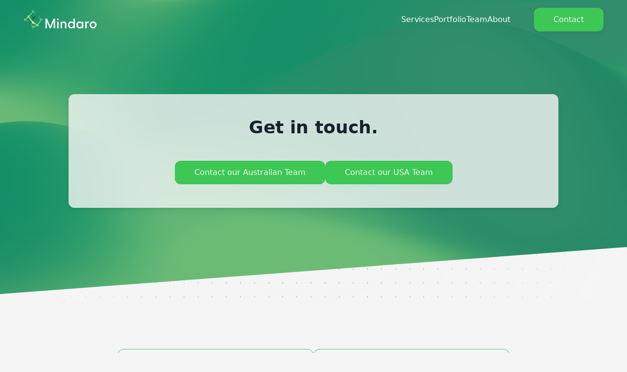

--- FILE ---
content_type: text/html; charset=utf-8
request_url: https://www.mindaro.energy/contact
body_size: 12827
content:
<!DOCTYPE html><html><head><meta charSet="utf-8"/><meta http-equiv="x-ua-compatible" content="ie=edge"/><meta name="viewport" content="initial-scale=1.0, width=device-width"/><meta name="format-detection" content="telephone=no"/><link rel="preconnect" href="https://cdn.sanity.io" crossorigin=""/><title>Mindaro - Solar, Battery and EV Consultants in Australia</title><meta name="description" content="Discover cutting-edge engineering solutions for renewable energy at Mindaro.  Explore our innovative projects and partner with us for a greener future."/><meta property="og:title" content="Mindaro Energy Engineering"/><meta name="twitter:title" content="Mindaro Energy Engineering"/><meta property="og:description" content="Discover cutting-edge engineering solutions for renewable energy at Mindaro.  Explore our innovative projects and partner with us for a greener future."/><meta name="twitter:description" content="Discover cutting-edge engineering solutions for renewable energy at Mindaro.  Explore our innovative projects and partner with us for a greener future."/><meta property="og:image" content="https://cdn.sanity.io/images/dcxwi2qr/production/a5f8fd3b1d47b5c5a324e812b0b1e75f67847cb0-454x427.png?rect=0,95,454,238&amp;w=1200&amp;h=630"/><meta name="twitter:image" content="https://cdn.sanity.io/images/dcxwi2qr/production/a5f8fd3b1d47b5c5a324e812b0b1e75f67847cb0-454x427.png?rect=0,95,454,238&amp;w=1200&amp;h=630"/><meta property="og:type" content="website"/><meta name="twitter:card" content="summary_large_image"/><meta property="og:site_name" content="Mindaro"/><meta name="next-head-count" content="16"/><link rel="preload" href="/_next/static/css/a71bc2f6179111e1.css" as="style"/><link rel="stylesheet" href="/_next/static/css/a71bc2f6179111e1.css" data-n-g=""/><noscript data-n-css=""></noscript><script defer="" nomodule="" src="/_next/static/chunks/polyfills-78c92fac7aa8fdd8.js"></script><script src="/_next/static/chunks/webpack-be0b8e273becd937.js" defer=""></script><script src="/_next/static/chunks/framework-e544994a1fd1ca48.js" defer=""></script><script src="/_next/static/chunks/main-520399ed38274a1f.js" defer=""></script><script src="/_next/static/chunks/pages/_app-c3c2f5e313dab4c5.js" defer=""></script><script src="/_next/static/chunks/259-9fa4dcf080966910.js" defer=""></script><script src="/_next/static/chunks/371-ebc5d9950c576eb1.js" defer=""></script><script src="/_next/static/chunks/925-b0027a769b76f72d.js" defer=""></script><script src="/_next/static/chunks/81-8cd9387a3886a270.js" defer=""></script><script src="/_next/static/chunks/394-e0eb915aafd101ff.js" defer=""></script><script src="/_next/static/chunks/613-35cd2833b1ae1ae4.js" defer=""></script><script src="/_next/static/chunks/pages/%5B...slug%5D-141667f8019404c8.js" defer=""></script><script src="/_next/static/RWI_6elbKCAmDjiY730cQ/_buildManifest.js" defer=""></script><script src="/_next/static/RWI_6elbKCAmDjiY730cQ/_ssgManifest.js" defer=""></script></head><body><div id="__next"><div class="page-transition" style="clip-path:polygon(0 100%, 100% 100%, 100% 100%, 0 100%);opacity:1;transform:translateY(50px) translateZ(0)"><div><nav class="nav 
          
    
        
        "><div class="nav__inner"><a class="nav__link nav__link-logo" href="/"><figure><img alt="Site logo" loading="lazy" width="150" height="40" decoding="async" data-nimg="1" style="color:transparent" srcSet="/_next/image?url=%2F_next%2Fstatic%2Fmedia%2Fsite-logo.8b5212ab.png&amp;w=256&amp;q=75 1x, /_next/image?url=%2F_next%2Fstatic%2Fmedia%2Fsite-logo.8b5212ab.png&amp;w=384&amp;q=75 2x" src="/_next/image?url=%2F_next%2Fstatic%2Fmedia%2Fsite-logo.8b5212ab.png&amp;w=384&amp;q=75"/></figure></a><div class="nav__links"><div class="nav__link"><div class="nav__link-inner"><a target="" href="/services"><span class="nav__link-text ul-animation">Services</span></a></div></div><div class="nav__link"><div class="nav__link-inner"><a target="" href="/portfolio"><span class="nav__link-text ul-animation">Portfolio</span></a></div></div><div class="nav__link"><div class="nav__link-inner"><a target="" href="/team"><span class="nav__link-text ul-animation">Team</span></a></div></div><div class="nav__link"><div class="nav__link-inner"><a target="" href="/about"><span class="nav__link-text ul-animation">About</span></a></div></div></div><div class="nav__cta-link"><button class="button b-shadow
    
    
    
    "><a target="" href="/contact">Contact</a></button></div><div class="nav__mobile-buttons"><div class="nav__toggle-container nav__toggle-container__mobile
            
            "></div><div class="burger-button "><button><div></div><div></div><div></div></button></div></div></div></nav><div class="nav-menu "><ul><li style="opacity:0;transform:translateY(20px) translateZ(0)"><a target="" href="/services"><span>Services</span></a></li><li style="opacity:0;transform:translateY(20px) translateZ(0)"><a target="" href="/portfolio"><span>Portfolio</span></a></li><li style="opacity:0;transform:translateY(20px) translateZ(0)"><a target="" href="/team"><span>Team</span></a></li><li style="opacity:0;transform:translateY(20px) translateZ(0)"><a target="" href="/about"><span>About</span></a></li><li style="opacity:0;transform:translateY(20px) translateZ(0)"><a target="" href="/contact">Contact</a></li></ul></div><main><section><div class="contact-form__mesh"></div><div class="contact-form__radial-gradient"></div><div class="contact-form__gradient-container"><canvas id="gradient-canvas"></canvas></div><div class="contact-form"><div class="choose-form b-shadow"><div class="choose-form__header"><h2>Get in touch.</h2></div><div class="choose-form__options"><button class="button">Contact our Australian Team</button><button class="button">Contact our USA Team</button></div></div></div></section><section><div class="office-details"><div class="office-details__panel"><div class="office-details__panel-top"><div class="office-details__panel-inner"><h3>Australian contact details:</h3></div></div><div class="office-details__panel-inner"><div class="contact-form__info-block"><figure class="contact-form__info-block--icon"><svg xmlns="http://www.w3.org/2000/svg" fill="none" viewBox="0 0 24 24" stroke-width="1.5" stroke="currentColor" class="at-symbol_svg__w-6 at-symbol_svg__h-6"><path stroke-linecap="round" d="M16.5 12a4.5 4.5 0 1 1-9 0 4.5 4.5 0 0 1 9 0zm0 0c0 1.657 1.007 3 2.25 3S21 13.657 21 12a9 9 0 1 0-2.636 6.364M16.5 12V8.25"></path></svg></figure><div class="contact-form__info-block--copy"><h4>Email</h4><p>design@mindaro.energy</p></div></div><div class="contact-form__info-block"><figure class="contact-form__info-block--icon"><svg xmlns="http://www.w3.org/2000/svg" fill="none" viewBox="0 0 24 24" stroke-width="1.5" stroke="currentColor" class="phone_svg__w-6 phone_svg__h-6"><path stroke-linecap="round" stroke-linejoin="round" d="M2.25 6.75c0 8.284 6.716 15 15 15h2.25a2.25 2.25 0 0 0 2.25-2.25v-1.372c0-.516-.351-.966-.852-1.091l-4.423-1.106c-.44-.11-.902.055-1.173.417l-.97 1.293c-.282.376-.769.542-1.21.38a12.035 12.035 0 0 1-7.143-7.143c-.162-.441.004-.928.38-1.21l1.293-.97c.363-.271.527-.734.417-1.173L6.963 3.102a1.125 1.125 0 0 0-1.091-.852H4.5A2.25 2.25 0 0 0 2.25 4.5v2.25z"></path></svg></figure><div class="contact-form__info-block--copy"><h4>Phone</h4><p>(02) 7257 3575</p></div></div><div class="contact-form__info-block"><figure class="contact-form__info-block--icon"><svg xmlns="http://www.w3.org/2000/svg" fill="none" viewBox="0 0 24 24" stroke-width="1.5" stroke="currentColor" class="map-pin_svg__w-6 map-pin_svg__h-6"><path stroke-linecap="round" stroke-linejoin="round" d="M15 10.5a3 3 0 1 1-6 0 3 3 0 0 1 6 0z"></path><path stroke-linecap="round" stroke-linejoin="round" d="M19.5 10.5c0 7.142-7.5 11.25-7.5 11.25S4.5 17.642 4.5 10.5a7.5 7.5 0 1 1 15 0z"></path></svg></figure><div class="contact-form__info-block--copy"><h4>Address</h4><div class="rich-text"><p>Suite 301/191 Botany Road<br/>Waterloo NSW 2017<br/>AUSTRALIA</p></div></div></div></div></div><div class="office-details__panel"><div class="office-details__panel-top"><div class="office-details__panel-inner"><h3>USA contact details:</h3></div></div><div class="office-details__panel-inner"><div class="contact-form__info-block"><figure class="contact-form__info-block--icon"><svg xmlns="http://www.w3.org/2000/svg" fill="none" viewBox="0 0 24 24" stroke-width="1.5" stroke="currentColor" class="at-symbol_svg__w-6 at-symbol_svg__h-6"><path stroke-linecap="round" d="M16.5 12a4.5 4.5 0 1 1-9 0 4.5 4.5 0 0 1 9 0zm0 0c0 1.657 1.007 3 2.25 3S21 13.657 21 12a9 9 0 1 0-2.636 6.364M16.5 12V8.25"></path></svg></figure><div class="contact-form__info-block--copy"><h4>Email</h4><p>brandon@mindaro.energy</p></div></div><div class="contact-form__info-block"><figure class="contact-form__info-block--icon"><svg xmlns="http://www.w3.org/2000/svg" fill="none" viewBox="0 0 24 24" stroke-width="1.5" stroke="currentColor" class="phone_svg__w-6 phone_svg__h-6"><path stroke-linecap="round" stroke-linejoin="round" d="M2.25 6.75c0 8.284 6.716 15 15 15h2.25a2.25 2.25 0 0 0 2.25-2.25v-1.372c0-.516-.351-.966-.852-1.091l-4.423-1.106c-.44-.11-.902.055-1.173.417l-.97 1.293c-.282.376-.769.542-1.21.38a12.035 12.035 0 0 1-7.143-7.143c-.162-.441.004-.928.38-1.21l1.293-.97c.363-.271.527-.734.417-1.173L6.963 3.102a1.125 1.125 0 0 0-1.091-.852H4.5A2.25 2.25 0 0 0 2.25 4.5v2.25z"></path></svg></figure><div class="contact-form__info-block--copy"><h4>Phone</h4><p>512-649-7600</p></div></div></div></div></div></section></main><footer class="footer"><div class="footer__inner"><div class="footer__logo"><figure><img alt="Site logo" loading="lazy" width="112" height="30" decoding="async" data-nimg="1" style="color:transparent" srcSet="/_next/image?url=%2F_next%2Fstatic%2Fmedia%2Fsite-logo.8b5212ab.png&amp;w=128&amp;q=75 1x, /_next/image?url=%2F_next%2Fstatic%2Fmedia%2Fsite-logo.8b5212ab.png&amp;w=256&amp;q=75 2x" src="/_next/image?url=%2F_next%2Fstatic%2Fmedia%2Fsite-logo.8b5212ab.png&amp;w=256&amp;q=75"/></figure></div></div><div class="footer__inner"></div><div class="footer__copyright"><p>Copyright Mindaro <!-- -->2025</p></div><div class="footer__cta ul-animation"><a target="" href="/contact"><span>Contact Us</span></a></div><div class="footer__socials"><a href="https://www.linkedin.com/company/mindaro.energy/" target="_blank" rel="noreferrer"><img src="https://cdn.sanity.io/images/dcxwi2qr/production/b281f1ad784766689a990d16324bfffc1a81e1bd-24x24.svg" width="24" height="24" alt="Image" loading="lazy" class="sanity-image"/></a></div></footer></div></div></div><script id="__NEXT_DATA__" type="application/json">{"props":{"pageProps":{"globalSettingsData":{"_createdAt":"2023-08-25T04:33:33Z","_id":"globalSettings","_rev":"AyI0yU5oxcJJJHjAGtbhHa","_type":"globalSettings","_updatedAt":"2025-09-10T04:30:21Z","ausDetails":{"address":[{"_key":"632e62d50f36","_type":"block","children":[{"_key":"57f33beacd7b0","_type":"span","marks":[],"text":"Suite 301/191 Botany Road\nWaterloo NSW 2017\nAUSTRALIA"}],"markDefs":[],"style":"normal"}],"email":"design@mindaro.energy","phone":"(02) 7257 3575"},"seo":{"_type":"globalSeo","metaDesc":"Discover cutting-edge engineering solutions for renewable energy at Mindaro.  Explore our innovative projects and partner with us for a greener future.","metaTitle":"Mindaro - Solar, Battery and EV Consultants in Australia","shareDesc":"Discover cutting-edge engineering solutions for renewable energy at Mindaro.  Explore our innovative projects and partner with us for a greener future.","shareGraphic":{"_type":"image","asset":{"_ref":"image-a5f8fd3b1d47b5c5a324e812b0b1e75f67847cb0-454x427-png","_type":"reference"}},"shareTitle":"Mindaro Energy Engineering"},"siteTitle":"Mindaro","usaDetails":{"email":"brandon@mindaro.energy","phone":"512-649-7600"}},"footerData":{"_createdAt":"2023-08-25T04:38:03Z","_id":"footer","_rev":"VY1dloqSFbt8dClPM3ZbLJ","_type":"footer","_updatedAt":"2023-09-04T01:02:41Z","ctaLink":{"_type":"link","internalLink":{"_createdAt":"2023-08-25T04:10:43Z","_id":"fb3d9db2-8496-4f3f-9d23-f884bfedc4e2","_rev":"ixpJlr5qiOFXv3TWAu3zEN","_type":"page","_updatedAt":"2023-08-29T04:58:48Z","pageType":"contact","slug":{"_type":"slug","current":"contact"},"title":"Contact"},"linkText":"Contact Us","linkType":"internal"},"socialLinks":[{"_key":"43d0e72f7228","_type":"contactSocials","socialIcon":{"_type":"image","asset":{"_ref":"image-b281f1ad784766689a990d16324bfffc1a81e1bd-24x24-svg","_type":"reference"}},"socialLink":"https://www.linkedin.com/company/mindaro.energy/","socialName":"LinkedIn"}]},"navData":{"_createdAt":"2023-08-25T04:13:20Z","_id":"navigation","_rev":"5bhMfBur7zV6g94bJqTxlM","_type":"navigation","_updatedAt":"2023-09-06T23:12:37Z","ctaLink":{"_type":"link","internalLink":{"_createdAt":"2023-08-25T04:10:43Z","_id":"fb3d9db2-8496-4f3f-9d23-f884bfedc4e2","_rev":"ixpJlr5qiOFXv3TWAu3zEN","_type":"page","_updatedAt":"2023-08-29T04:58:48Z","pageType":"contact","slug":{"_type":"slug","current":"contact"},"title":"Contact"},"linkText":"Contact","linkType":"internal","newWindow":false},"navigationLinks":[{"_key":"3047f8171d27","_type":"link","internalLink":{"slug":{"_type":"slug","current":"services"}},"linkText":"Services","linkType":"internal","newWindow":false},{"_key":"23115b8a7736","_type":"link","internalLink":{"slug":{"_type":"slug","current":"portfolio"}},"linkText":"Portfolio","linkType":"internal","newWindow":false},{"_key":"07bab890a2cb","_type":"link","internalLink":{"slug":{"_type":"slug","current":"team"}},"linkText":"Team","linkType":"internal","newWindow":false},{"_key":"d042779a3d79","_type":"link","internalLink":{"slug":{"_type":"slug","current":"about"}},"linkText":"About","linkType":"internal","newWindow":false}]},"pageData":{"_createdAt":"2023-08-25T04:10:43Z","_id":"fb3d9db2-8496-4f3f-9d23-f884bfedc4e2","_rev":"ixpJlr5qiOFXv3TWAu3zEN","_type":"page","_updatedAt":"2023-08-29T04:58:48Z","ctaSection":null,"pageType":"contact","slug":{"_type":"slug","current":"contact"},"title":"Contact"},"projectsGalleryData":[{"_createdAt":"2023-08-31T01:59:01Z","_id":"0a197519-3460-4b05-8c99-97f633f6549c","_rev":"6gr4EmhzsTAwKcPROxR6Je","_type":"portfolio","_updatedAt":"2023-11-13T01:02:40Z","description":[{"_key":"41bbc00eca52","_type":"block","children":[{"_key":"d20e545fcd5d0","_type":"span","marks":[],"text":"This utility scale rooftop system was a complex design with the unique incorporation of a central inverter and rooftop PV. There are five main roof areas, one of which towering above the rest at ~35m in height, and due to the nature of the business majority of the rooftops contained many obstacles that requried avoidance.\n\nSub-array cables were to reitcualte along multiple rooftops, down buildings walls and into a trench that would ultimately open up underneath the central inverter. Through a detailed analysis using in house tools and proprietary software, the sub-array cable sizes running from optimised combiner box locations on the roof to the central inverter were kept at a minimum.\n\n10 MWh of batteries were also connected to the hybrid central inverter, with the engineering completed by the competent team at Mindaro. Four shipping container sizes batteries were strategically placed in a tight area adjacent to the central inverter that allowed for simplified trenching and no interruptions with existing underground services.\n\nThe connection of 4MW PV and 10MWh of BESS into a 4.95MVA central inverter was an enjoyable project for our team with plenty of learnings along the way. Our client was left with nothing but praise."}],"markDefs":[],"style":"normal"}],"orderRank":"0|0i0004:","parent":"portfolio/","slug":{"_type":"slug","current":"huntingwood"},"thumbnail":{"_type":"image","asset":{"_ref":"image-b67546c4b7e22805721ac63d49fd63b3f4a083f5-576x324-jpg","_type":"reference"}},"title":"Huntingwood (4.01 MW PV/10 MWh BESS/4.95 MVA Inverter)"},{"_createdAt":"2023-08-31T02:00:48Z","_id":"6d86b795-8f22-4ce8-9fbb-c9d6c4e2f430","_rev":"Nc7f9YRwd7foK7ebueJk86","_type":"portfolio","_updatedAt":"2023-11-13T01:06:42Z","description":[{"_key":"e3746803c722","_type":"block","children":[{"_key":"8e9b0e13a9ea","_type":"span","marks":[],"text":"Mindaro worked to tight deadlines and a stringent Owner's Engineer to deliver For Construction drawings for PV array's on 95 KFC rooftops. The key to delivering this rollout was to adapt our product in order to meet the clients needs whilst also allowing for streamlined engineering and project submission. "}],"markDefs":[],"style":"normal"},{"_key":"12a9c0d96721","_type":"block","children":[{"_key":"dc6f72864ab6","_type":"span","marks":[],"text":"The rooftops of SME's are never easy, especially those with an abundance of HVAC on a small footprint that also incorporate many verandah's/awnings. Mindaro's ability to analyse and interpret the information from the site inspections as well as the structural certificates allowed for accurate and concise drawings for the installers to follow. "}],"markDefs":[],"style":"normal"},{"_key":"794b278b1a57","_type":"block","children":[{"_key":"88c811de30f8","_type":"span","marks":[],"text":"Get in touch with Mindaro the next time you have a rollout of projects to ensure you meet your project deadlines on time. "}],"markDefs":[],"style":"normal"}],"orderRank":"0|0r0006:","parent":"portfolio/","slug":{"_type":"slug","current":"kfc-aus"},"thumbnail":{"_type":"image","asset":{"_ref":"image-f478dad4a2a3acead7719b77d3f26962ddb231f8-576x324-jpg","_type":"reference"}},"title":"KFC (Rollout of \u003c30 kW SME rooftop systems)"},{"_createdAt":"2023-08-31T02:03:17Z","_id":"00623b92-eb19-49e8-9a1b-bdc9383f1bab","_rev":"Nc7f9YRwd7foK7ebueJvQM","_type":"portfolio","_updatedAt":"2023-11-13T01:16:16Z","description":[{"_key":"6ba16ff7cc52","_type":"block","children":[{"_key":"7c4743f000b8","_type":"span","marks":[],"text":"The site at Southgate Plaza had an existing rooftop PV array and wished to utilise this generated energy more efficiently with the installation of batteries. This project involved complex engineering from the team at Mindaro due to the requirement of a new distribution board that would intercept the main supply to the shopping centre. "}],"markDefs":[],"style":"normal"},{"_key":"4f484deb218b","_type":"block","children":[{"_key":"072d3bf8582f","_type":"span","marks":[],"text":"Mindaro performed both protection coordination and shirt circuit studies to ensure that the new board would not interrupt the supply to the site, whilst also housing the supply for the new battery system. "}],"markDefs":[],"style":"normal"},{"_key":"4fc9f4121ff8","_type":"block","children":[{"_key":"36ce91c8704c","_type":"span","marks":[],"text":"Coordination with structural and civil engineers, as well as OEMs was required to ensure all of the desired equipment fit safely within the allowable footprint on site. This involved detailed trench reticulation and relied on Mindaro's thorough cable analysis in order to keep civil works to a minimum whilst doing the same with the cable sizes. "}],"markDefs":[],"style":"normal"},{"_key":"f34114d8fb2c","_type":"block","children":[{"_key":"845fd7cc3649","_type":"span","marks":[],"text":"Leave your next commercial battery engineering up to Mindaro and get in touch today. "}],"markDefs":[],"style":"normal"}],"orderRank":"0|0vi007:","parent":"portfolio/","slug":{"_type":"slug","current":"tomago"},"thumbnail":{"_type":"image","asset":{"_ref":"image-e34bcfc0498acb470d872985deb8e9b2828d72ba-624x468-jpg","_type":"reference"}},"title":"Southgate Plaza (1125 kWh/500 kVA)"}],"servicesData":[{"_createdAt":"2023-08-31T01:24:42Z","_id":"5d2a9d5a-7b80-4aeb-ba61-96959469193c","_rev":"pKegSfsMY0z1EoBgV1gJzK","_type":"service","_updatedAt":"2023-12-05T00:57:54Z","description":[{"_key":"3ee24dcbd631","_type":"block","children":[{"_key":"ef0a089ef5f90","_type":"span","marks":[],"text":"Mindaro's design package can be tailored to meet the needs of your project. From concept work that can be used for pricing and tender submission, through to Issued for Construction drawings for ease of installation, our product is designed to increase the simplicity of your project.\n\nOur standard scope of works for a project includes a site plan, string layout, DC schematics and AC single line diagrams. Our calculations for the DC, AC and earth cables will also be provided.\n\nOur scope doesn't have to stop there. If you are after detailed inverter station elevations, combiner box design or a PV racking plan based on a structural certificate, we can take care of those too. The information we include is there to assist your installers when they need guidance on site.\n\nThe design package provided by Mindaro undergoes thorough quality assurance to ensure that the proposed designed philosophy is compliant with all Australian standards, as well as any technical specifications that your client may have.\n\nMindaro will treat your project as our own. We ensure our designs are optimised for cost, ease of installation and installability to provide you with a seamless project delivery."}],"markDefs":[],"style":"normal"}],"heading":[{"_key":"799776afc327","_type":"block","children":[{"_key":"15af383f011a0","_type":"span","marks":[],"text":"Our PV design pack simplifies your pricing, procurement and installation."}],"markDefs":[],"style":"normal"}],"orderRank":"0|100008:","parent":"services/","slug":{"_type":"slug","current":"pv-design"},"tags":[{"_key":"AUS","_type":"tag","label":"AUS","value":"AUS"},{"_key":"USA","_type":"tag","label":"USA","value":"USA"}],"thumbnail":{"_type":"image","asset":{"_ref":"image-e34bcfc0498acb470d872985deb8e9b2828d72ba-624x468-jpg","_type":"reference"}},"title":"PV Design"},{"_createdAt":"2023-08-31T01:30:25Z","_id":"8ebf3371-afa5-4a2a-9cc1-4855bf52522b","_rev":"YPoqHqAN8kJBYCBxGKaCuK","_type":"service","_updatedAt":"2023-09-14T23:34:48Z","description":[{"_key":"1568fe8bd892","_type":"block","children":[{"_key":"da934b381d150","_type":"span","marks":[],"text":"With more and more companies requesting to have storage along with their PV system, you will want to ensure you have a safe and compliant design before you begin the installation. Mindaro's expertise in the BESS department are second to none with extensive experience designing these systems for a wider variety of manufacturers.\n\nWith in-house tools for optimisation and compatability checks, Mindaro will be comfortable assisting you with making the difficult decisions on the size, location and type of battery based on the conditions of your project.\n\nWith experience in commercial and small utility scale BESS design, our team of engineers are available throughout the entirety of your project to offer advice and assist you every step of the way.\n\nOur design package will guide you for the procurement of materials whilst also being deliberatley concise to ensure your installation team constructs a premium BESS system in compliance with Australian standards, CEC guidelines and any state wiring rules.\n\nWith the BESS industry being relatively new, the niche engineering skills and capabilities are hard to come by. Get in touch with Mindaro for your next commercial/small utility scale battery project to access a team of engineers who work comfortably in this space on a daily basis.\n"}],"markDefs":[],"style":"normal"}],"heading":[{"_key":"b9f50a7e7062","_type":"block","children":[{"_key":"8b8a86c032c80","_type":"span","marks":[],"text":"The addition of a BESS can be tricky to implement, but thats what we are here for!"}],"markDefs":[],"style":"normal"}],"orderRank":"0|10000o:","parent":"services/","slug":{"_type":"slug","current":"bess-design"},"tags":[{"_key":"AUS","_type":"tag","label":"AUS","value":"AUS"},{"_key":"USA","_type":"tag","label":"USA","value":"USA"}],"thumbnail":{"_type":"image","asset":{"_ref":"image-8540a1ac510ee5b855426a7ea570bab6e3d3c94a-626x418-png","_type":"reference"}},"title":"BESS Design"},{"_createdAt":"2023-08-31T01:31:11Z","_id":"d00517f5-8f85-4d7f-9074-963d8dc816cb","_rev":"Nc7f9YRwd7foK7ebueJnPG","_type":"service","_updatedAt":"2023-11-13T01:11:16Z","description":[{"_key":"418affff17b7","_type":"block","children":[{"_key":"1182d186d9120","_type":"span","marks":[],"text":"The electric vehicle (EV) revolution is upon us and EV charging stations will need to be installed at a rapid rate in order to meet the sudden influx of load as a result.\n\nMindaro spent the beginning of 2023 developing an EV product that allows customers and EPCs to engage our engineering team for EV charger optimisation based on existing electrical infrastructure and the customers needs.\n\nOur service starts from as simple as engineering a solution for the installation of an EV charging station, and extends to the initial analysis of the type of site (apartment block, shopping centre etc.) and recommendations of type and number of chargers, the connection philosophy and any suggested upgrades to existing infrastructure that is summarised in a report for the end client.\n\nEV chargers are not as simple as plug and play. There is detailed analysis involved based on the current and forecasted energy usage on site as well as the current supply details from the network, such as consumer mains cable size and the capacity of the transformer.\n\nOur passion for sustainability has driven us to incorporate the EV charger package into our standard service offering. With the talented and dedicated team of engineers, Mindaro will ensure that your next project with EV charging stations will be seamless and provide the end client with the product they deserve.\n\nGet in touch today to discuss further how Mindaro can take your charging station dream and help turn it into a reality.\n"}],"markDefs":[],"style":"normal"}],"heading":[{"_key":"8f8a83cf31a5","_type":"block","children":[{"_key":"725a77992fd10","_type":"span","marks":[],"text":"Joining the EV Charger revolution? Have it designed the right way"}],"markDefs":[],"style":"normal"}],"icon":{"_type":"image","asset":{"_ref":"image-a634b923baea16dd7ad92ee556fc64b78a0dcfc3-24x24-svg","_type":"reference"}},"orderRank":"0|100014:","parent":"services/","slug":{"_type":"slug","current":"ev-charging-stations"},"tags":[{"_key":"AUS","_type":"tag","label":"AUS","value":"AUS"},{"_key":"USA","_type":"tag","label":"USA","value":"USA"}],"thumbnail":{"_type":"image","asset":{"_ref":"image-58428868a5ea86a899c879dc6f3cab2912447c1f-576x324-jpg","_type":"reference"}},"title":"EV Charging Stations"},{"_createdAt":"2023-08-31T01:31:53Z","_id":"b675d225-9b62-405a-8fcb-ece51451ef88","_rev":"98gNPjrUbIptccOBfDIktB","_type":"service","_updatedAt":"2023-09-14T23:34:59Z","description":[{"_key":"c205d3c79952","_type":"block","children":[{"_key":"ff4ccc65f2b70","_type":"span","marks":[],"text":"Mindaro excels at delivering exceptional Value Engineering and System Optimisation services that maximise returns on your renewable energy investments.\n\nWe work with a range of proprietary and in-house software packages to model the electrical and financial performance of PV systems, BESSs, EV Chargers and more. With the resultant simulations we can work with your goals in mind to identify what is best for you.\n\nWe understand that the highest NPV isn’t always the target. Some clients are driven by ESG factors, others by their own commitment to sustainability, and others by factors we haven’t imagined, which is why we’ll ask you what your drivers are.\n\nMindaro's Value Engineering extends beyond the feasibility phase. Our detailed design optimises for efficient installation, use of materials and labour, and constructability. We streamline processes, reduce downtime, and accelerate project delivery without compromising on safety or quality.\n\nOur commitment to long-term sustainability means we design with the future in mind. Thought and consideration is given to the whole-of-life project, ensuring ongoing operation and maintenance is considered from the first calculation. This ensures cost-effectiveness throughout the system's lifecycle.\n\nTrust Mindaro to bring a fresh perspective to your renewable energy projects, unlocking hidden opportunities for value and efficiency. By using our Value Engineering and System Optimization services, you invest in smoother projects with better results.\n"}],"markDefs":[],"style":"normal"}],"heading":[{"_key":"ceab99c6714f","_type":"block","children":[{"_key":"86579c6192910","_type":"span","marks":[],"text":"Optimise your system for financial outcomes, energy yield, time-of-generation and more."}],"markDefs":[],"style":"normal"}],"orderRank":"0|10001k:","parent":"services/","slug":{"_type":"slug","current":"system-optimisation"},"tags":[{"_key":"AUS","_type":"tag","label":"AUS","value":"AUS"},{"_key":"USA","_type":"tag","label":"USA","value":"USA"}],"thumbnail":{"_type":"image","asset":{"_ref":"image-ed31c02ec32b63b658267485673d5ffe5394501c-1325x705-png","_type":"reference"}},"title":"System Optimisation"},{"_createdAt":"2023-08-31T01:33:25Z","_id":"405e86a2-8087-4cc6-ade2-ad4d3050bd04","_rev":"r2YDvM99EDcwo6vLiuk4jP","_type":"service","_updatedAt":"2023-09-14T23:35:03Z","description":[{"_key":"e61f334b7aef","_type":"block","children":[{"_key":"e848fa6f72440","_type":"span","marks":[],"text":"Partner with us to fortify your electrical infrastructure and ensure uninterrupted, sustainable energy solutions for your business."}],"markDefs":[],"style":"normal"}],"heading":[{"_key":"746cee2ab4cf","_type":"block","children":[{"_key":"2e53bf6bf1b40","_type":"span","marks":[],"text":"Partner with us to fortify your electrical infrastructure and ensure uninterrupted, sustainable energy solutions for your business."}],"markDefs":[],"style":"normal"}],"orderRank":"0|100020:","parent":"services/","slug":{"_type":"slug","current":"power-system-studies"},"tags":[{"_key":"AUS","_type":"tag","label":"AUS","value":"AUS"},{"_key":"USA","_type":"tag","label":"USA","value":"USA"}],"thumbnail":{"_type":"image","asset":{"_ref":"image-047a69bff31b3e53f639f67238b0c0489457d564-1024x726-jpg","_type":"reference"}},"title":"Power System Studies"},{"_createdAt":"2023-08-31T01:34:03Z","_id":"f7d4a425-5f29-4e54-814e-a27301eeb87b","_rev":"IVINN3l24VxZ9Vqo8ZYucf","_type":"service","_updatedAt":"2023-11-10T04:04:22Z","description":[{"_key":"d93ca77704bf","_type":"block","children":[{"_key":"4f27a51189570","_type":"span","marks":[],"text":"We work with clients all across Australia, collaborating with all DNSPs to ensure efficient and reliable connections.\n\nOur team maintains strong relationships with DNSPs, fostering smooth communication and project lifecycles.\n\nWorking in all states and territories, we incorporate RPEQ, NER and RPEV services into our package with a one-stop solution. Yes, we even work with _that_ DNSP!\n\nTrust Mindaro to deliver tailored and reliable grid integration solutions, accelerating your path towards a sustainable energy future."}],"markDefs":[],"style":"normal"}],"heading":[{"_key":"eb1c026c15d9","_type":"block","children":[{"_key":"6f9e9681fed30","_type":"span","marks":[],"text":"We manage the networks so you don't have to."}],"markDefs":[],"style":"normal"}],"orderRank":"0|10002g:","parent":"services/","slug":{"_type":"slug","current":"dnsp-applications"},"tags":[{"_key":"AUS","_type":"tag","label":"AUS","value":"AUS"}],"thumbnail":{"_type":"image","asset":{"_ref":"image-6b8390a9312c6a3c6d88e72faf5c874d41846e44-1152x648-png","_type":"reference"},"crop":{"_type":"sanity.imageCrop","bottom":0,"left":0,"right":0,"top":0},"hotspot":{"_type":"sanity.imageHotspot","height":1,"width":1,"x":0.5,"y":0.5}},"title":"DNSP Applications"},{"_createdAt":"2023-08-31T01:34:29Z","_id":"aae5ea68-f543-4ed6-bae2-661704f1f2ef","_rev":"Nc7f9YRwd7foK7ebueHnre","_type":"service","_updatedAt":"2023-11-13T00:32:55Z","description":[{"_key":"b9233734a3d2","_type":"block","children":[{"_key":"87d430b70d110","_type":"span","marks":[],"text":"Our engineering team considers the major factors of cost, installability and performance whilst working within strict deadlines to provide a design service you can count on.\n\nWe utilise in-house tools and market standard software to ensure that you and your client are satisfied with the proposed system design prior to procurement and construction. Mindaro is also readily available for urgent discussions and meetings that may be required when unforeseen issues arise during installation. We treat your project with the respect it deserves.\n\nOur innovative approach to the project ensures that we dive deep into the intricate details, such as trench design and the effects of backfill on cable sizes. Mindaro provides the valued engineering you need to help get your project delivered on time and within budget.\n\nWith 100's of MW of site design, the team of engineers at Mindaro are at your disposal for the next time you require engineering assistance on a utility scale PV project.\n"}],"markDefs":[],"style":"normal"}],"heading":[{"_key":"50aef75d247f","_type":"block","children":[{"_key":"a1e344fdc0fe0","_type":"span","marks":[],"text":"Receive an innovative and optimised utility scale design suite you can trust."}],"markDefs":[],"style":"normal"}],"orderRank":"0|10002w:","parent":"services/","slug":{"_type":"slug","current":"utility-pv"},"tags":[{"_key":"AUS","_type":"tag","label":"AUS","value":"AUS"},{"_key":"USA","_type":"tag","label":"USA","value":"USA"}],"thumbnail":{"_type":"image","asset":{"_ref":"image-70b88539e241b3db61b644c9e4c9ad9dd742f8b0-576x324-jpg","_type":"reference"}},"title":"Utility PV"}],"teamData":[{"_createdAt":"2023-09-03T23:46:29Z","_id":"6b30dac5-7e89-4cf0-938f-61865ba65119","_rev":"fDwhX6Q2bD3sI6F0NfKlwA","_type":"team","_updatedAt":"2023-09-03T23:48:13Z","description":[{"_key":"1fa7e197803a","_type":"block","children":[{"_key":"3961124bf4740","_type":"span","marks":[],"text":"Julian is a skilled and dynamic professional with a background in commercial solar project management. With exceptional organizational and communication abilities developed over three years at GSES and later as the General Manager at Mindaro, Julian's strengths have contributed to the successful delivery of 25 MW of projects. Notable achievements include overseeing complex projects such as a 490 kW rooftop system for an industrial bakery, a 315 kW curved rooftop system, a 1.4 MW ground mount system for chicken farms, and a pioneering 290 kW integrated rooftop and ground mount system. Julian's leadership and expertise have made a significant impact in navigating challenges and advancing innovative solutions within the renewable energy sector."}],"markDefs":[],"style":"normal"}],"image":{"_type":"image","asset":{"_ref":"image-8b81f3c5e28b313eb22e35328719c8eff84b5d89-750x695-jpg","_type":"reference"}},"orderRank":"0|100008:","parent":"team/","position":"General Manager","title":"Julian Stirling"},{"_createdAt":"2023-09-03T23:49:06Z","_id":"cf45cc40-7c0a-4bde-bc61-404abe2e8db8","_rev":"hS25uTmEvsaaDM5BOqecOQ","_type":"team","_updatedAt":"2024-07-24T06:19:44Z","description":[{"_key":"c93ddc4fcbe4","_type":"block","children":[{"_key":"380a2db8b8530","_type":"span","marks":[],"text":"Brandon has a strong background in renewable energy after joining GSES in 2018 as a Project Engineer before moving into an Engineering Manager role when Mindaro was formed. Through being involved in the development of the exceptional product that Mindaro provides, he excels at his role of Operations Manager by having the ability to clearly define the capabilities of the team to new and existing customers. Brandon's professional and outgoing demeanor will have you feeling confident that the team at Mindaro understand your project needs and will deliver a product that you can trust. Get in touch with Brandon today to hear more about how Mindaro can assist you with your next project."}],"markDefs":[],"style":"normal"}],"image":{"_type":"image","asset":{"_ref":"image-2e10ff4de92bbd4b49ce5075faa8b96a39446e68-714x601-jpg","_type":"reference"}},"orderRank":"0|10000o:","parent":"team/","position":"Operations Manager","title":"Brandon Cook"},{"_createdAt":"2023-09-03T23:49:45Z","_id":"aab3fbf8-5f46-4de9-8af6-db4241cb67fa","_rev":"5pSTm5hLiwPBeBnq3YJGWf","_type":"team","_updatedAt":"2023-09-03T23:49:45Z","description":[{"_key":"16ab35756672","_type":"block","children":[{"_key":"42e73b5080e40","_type":"span","marks":[],"text":"Nathan is a dedicated professional who joined GSES in 2019 and has made substantial contributions to the successful execution of 30MW solar PV and BESS projects. Drawing on his extensive experience from a prominent Australian EPC, Nathan prioritizes precision, efficiency, and speed in engineering. His achievements include overseeing a notable 7 MW multi-site PV rollout with roles in principal engineering and client liaison, leading a 10 MW multi-site PV rollout with comprehensive designs and fault studies, achieving a pioneering 1.2 MW rooftop installation, excelling in a groundbreaking 2.1 MW rooftop project, and meticulously designing a 1 MW ground-mount PV rollout. Nathan's expertise and commitment position him as an invaluable asset in the solar energy and engineering field."}],"markDefs":[],"style":"normal"}],"image":{"_type":"image","asset":{"_ref":"image-3a09d1a9b0990573afd5e5384660d2a3fb14b683-579x537-jpg","_type":"reference"}},"orderRank":"0|100014:","parent":"team/","position":"Principal Engineer","title":"Nathan Tam"},{"_createdAt":"2023-09-08T07:12:42Z","_id":"a10d89ae-73dc-4444-b453-4c5904513ee8","_rev":"562g5EW52Vd7jm2pQ1zAt8","_type":"team","_updatedAt":"2025-09-10T04:31:56Z","description":[{"_key":"c6ba5cc7df85","_type":"block","children":[{"_key":"bc42724e57c90","_type":"span","marks":[],"text":"Neeraj is a motivated engineer who recently completed his Masters of Engineering in Renewable Energy at UNSW. He obtained valuable hands-on experience through installing solar panels on one of Australia’s largest rooftop projects. With on-site experience, he excels in transferring this knowledge into his engineering to produce practical and workable construction drawing sets. Neeraj is passionate about renewable energy and aims to contribute to sustainable projects through his skills and knowledge."}],"markDefs":[],"style":"normal"}],"image":{"_type":"image","asset":{"_ref":"image-512305f3121f25045ab79c8deeec7abd4355ec66-850x788-jpg","_type":"reference"}},"orderRank":"0|5di016:","parent":"team/","position":"Project Engineer","title":"Neeraj Patil"},{"_createdAt":"2023-09-08T07:02:14Z","_id":"0530eaf9-4731-4d38-8a6e-e22aee29f6b0","_rev":"562g5EW52Vd7jm2pQ1zcZB","_type":"team","_updatedAt":"2025-09-10T04:35:45Z","description":[{"_key":"668bc8a353c7","_type":"block","children":[{"_key":"bd7b01b9b7080","_type":"span","marks":[],"text":"Erica joined Mindaro in 2025 as a Project Engineer and has designed and simulated C\u0026I solar projects for notable clients such as McDonald's. Her knowledge spans the creation of comprehensive feasibility analyses for commercial and utility-scale projects, ensuring informed decision making and project viability. Demonstrating proficiency in industry standards, Erica effectively utilizes specialized engineering software such as SAM, PVsyst, PowerCAD and AutoCAD to deliver optimized and reliable solar solutions."}],"markDefs":[],"style":"normal"}],"image":{"_type":"image","asset":{"_ref":"image-1494fe2742b762a5344212ef158922f93b2551f5-1626x1507-jpg","_type":"reference"}},"orderRank":"0|9r0019:","parent":"team/","position":"Project Engineer","title":"Erica Lelis Diall"},{"_createdAt":"2023-09-03T23:50:13Z","_id":"7bf5ab7f-7298-4d71-b179-4e3114d83b0b","_rev":"562g5EW52Vd7jm2pQ20snk","_type":"team","_updatedAt":"2025-09-10T04:38:25Z","description":[{"_key":"2cb54bef1968","_type":"block","children":[{"_key":"ab77aac856080","_type":"span","marks":[],"text":"Sean joined Mindaro in 2025 as a Project Engineer having experience in C\u0026I rooftop PV and Utility scale PV project delivery. Notably, Sean was the on-site design manager for a 20MW solar farm which involved quality assurance of engineering designs, managing multiple sub-contractors and installation audits to ensure compliance with Issued For Construction design packs. Sean’s range of skills in logistics, project management, engineering design, and quality assurance (QA) allows him to take a holistic approach and effectively solve problems."}],"markDefs":[],"style":"normal"}],"image":{"_type":"image","asset":{"_ref":"image-09b9a98ca3243fe59f9d6297c4b7da8147321d5b-800x800-jpg","_type":"reference"}},"orderRank":"0|r9000p:","parent":"team/","position":"Project Engineer","title":"Sean Locquiao"},{"_createdAt":"2025-09-10T04:40:04Z","_id":"aaadde58-b0b8-4cd7-83eb-1a8351f0656f","_rev":"nJkh2J9XYk2qapqxWajeTm","_type":"team","_updatedAt":"2025-09-10T04:45:36Z","description":[{"_key":"4951ccd4c41c","_type":"block","children":[{"_key":"21d3be4d00a00","_type":"span","marks":[],"text":"James joined Mindaro in 2025, bringing extensive experience in C\u0026I and Utility solar, as well as transmission system design. James has previously led the engineering team at one of Australia’s largest EPCs, where he was responsible for the technical design, planning and quality assurance for a wide range of complex solar PV projects delivered across Australia. James also has widespread experience working in the transmission sector for the state government, where he was responsible for designing system strength and generator integration strategies for approximately 10GW of renewable energy generation."}],"markDefs":[],"style":"normal"}],"image":{"_type":"image","asset":{"_ref":"image-1ade947719dbe9d15981f64e770c869bd203fc7c-800x800-jpg","_type":"reference"}},"orderRank":"0|r9000p:","parent":"team/","position":"Lead Engineer (Utility) ","title":"James Fisher"}]},"__N_SSG":true},"page":"/[...slug]","query":{"slug":["contact"]},"buildId":"RWI_6elbKCAmDjiY730cQ","isFallback":false,"gsp":true,"scriptLoader":[]}</script></body></html>

--- FILE ---
content_type: text/css; charset=utf-8
request_url: https://www.mindaro.energy/_next/static/css/a71bc2f6179111e1.css
body_size: 8915
content:
/*
! tailwindcss v3.3.3 | MIT License | https://tailwindcss.com
*/*,:after,:before{box-sizing:border-box;border:0 solid #e5e7eb}:after,:before{--tw-content:""}html{line-height:1.5;-webkit-text-size-adjust:100%;-moz-tab-size:4;-o-tab-size:4;tab-size:4;font-family:ui-sans-serif,system-ui,-apple-system,BlinkMacSystemFont,Segoe UI,Roboto,Helvetica Neue,Arial,Noto Sans,sans-serif,Apple Color Emoji,Segoe UI Emoji,Segoe UI Symbol,Noto Color Emoji;font-feature-settings:normal;font-variation-settings:normal}body{margin:0;line-height:inherit}hr{height:0;color:inherit;border-top-width:1px}abbr:where([title]){-webkit-text-decoration:underline dotted;text-decoration:underline dotted}h1,h2,h3,h4,h5,h6{font-size:inherit;font-weight:inherit}a{color:inherit;text-decoration:inherit}b,strong{font-weight:bolder}code,kbd,pre,samp{font-family:ui-monospace,SFMono-Regular,Menlo,Monaco,Consolas,Liberation Mono,Courier New,monospace;font-size:1em}small{font-size:80%}sub,sup{font-size:75%;line-height:0;position:relative;vertical-align:baseline}sub{bottom:-.25em}sup{top:-.5em}table{text-indent:0;border-color:inherit;border-collapse:collapse}button,input,optgroup,select,textarea{font-family:inherit;font-feature-settings:inherit;font-variation-settings:inherit;font-size:100%;font-weight:inherit;line-height:inherit;color:inherit;margin:0;padding:0}button,select{text-transform:none}[type=button],[type=reset],[type=submit],button{-webkit-appearance:button;background-color:transparent;background-image:none}:-moz-focusring{outline:auto}:-moz-ui-invalid{box-shadow:none}progress{vertical-align:baseline}::-webkit-inner-spin-button,::-webkit-outer-spin-button{height:auto}[type=search]{-webkit-appearance:textfield;outline-offset:-2px}::-webkit-search-decoration{-webkit-appearance:none}::-webkit-file-upload-button{-webkit-appearance:button;font:inherit}summary{display:list-item}blockquote,dd,dl,figure,h1,h2,h3,h4,h5,h6,hr,p,pre{margin:0}fieldset{margin:0}fieldset,legend{padding:0}menu,ol,ul{list-style:none;margin:0;padding:0}dialog{padding:0}textarea{resize:vertical}input::-moz-placeholder,textarea::-moz-placeholder{opacity:1;color:#9ca3af}input::placeholder,textarea::placeholder{opacity:1;color:#9ca3af}[role=button],button{cursor:pointer}:disabled{cursor:default}audio,canvas,embed,iframe,img,object,svg,video{display:block;vertical-align:middle}img,video{max-width:100%;height:auto}[hidden]{display:none}*,:after,:before{--tw-border-spacing-x:0;--tw-border-spacing-y:0;--tw-translate-x:0;--tw-translate-y:0;--tw-rotate:0;--tw-skew-x:0;--tw-skew-y:0;--tw-scale-x:1;--tw-scale-y:1;--tw-pan-x: ;--tw-pan-y: ;--tw-pinch-zoom: ;--tw-scroll-snap-strictness:proximity;--tw-gradient-from-position: ;--tw-gradient-via-position: ;--tw-gradient-to-position: ;--tw-ordinal: ;--tw-slashed-zero: ;--tw-numeric-figure: ;--tw-numeric-spacing: ;--tw-numeric-fraction: ;--tw-ring-inset: ;--tw-ring-offset-width:0px;--tw-ring-offset-color:#fff;--tw-ring-color:rgba(59,130,246,.5);--tw-ring-offset-shadow:0 0 #0000;--tw-ring-shadow:0 0 #0000;--tw-shadow:0 0 #0000;--tw-shadow-colored:0 0 #0000;--tw-blur: ;--tw-brightness: ;--tw-contrast: ;--tw-grayscale: ;--tw-hue-rotate: ;--tw-invert: ;--tw-saturate: ;--tw-sepia: ;--tw-drop-shadow: ;--tw-backdrop-blur: ;--tw-backdrop-brightness: ;--tw-backdrop-contrast: ;--tw-backdrop-grayscale: ;--tw-backdrop-hue-rotate: ;--tw-backdrop-invert: ;--tw-backdrop-opacity: ;--tw-backdrop-saturate: ;--tw-backdrop-sepia: }::backdrop{--tw-border-spacing-x:0;--tw-border-spacing-y:0;--tw-translate-x:0;--tw-translate-y:0;--tw-rotate:0;--tw-skew-x:0;--tw-skew-y:0;--tw-scale-x:1;--tw-scale-y:1;--tw-pan-x: ;--tw-pan-y: ;--tw-pinch-zoom: ;--tw-scroll-snap-strictness:proximity;--tw-gradient-from-position: ;--tw-gradient-via-position: ;--tw-gradient-to-position: ;--tw-ordinal: ;--tw-slashed-zero: ;--tw-numeric-figure: ;--tw-numeric-spacing: ;--tw-numeric-fraction: ;--tw-ring-inset: ;--tw-ring-offset-width:0px;--tw-ring-offset-color:#fff;--tw-ring-color:rgba(59,130,246,.5);--tw-ring-offset-shadow:0 0 #0000;--tw-ring-shadow:0 0 #0000;--tw-shadow:0 0 #0000;--tw-shadow-colored:0 0 #0000;--tw-blur: ;--tw-brightness: ;--tw-contrast: ;--tw-grayscale: ;--tw-hue-rotate: ;--tw-invert: ;--tw-saturate: ;--tw-sepia: ;--tw-drop-shadow: ;--tw-backdrop-blur: ;--tw-backdrop-brightness: ;--tw-backdrop-contrast: ;--tw-backdrop-grayscale: ;--tw-backdrop-hue-rotate: ;--tw-backdrop-invert: ;--tw-backdrop-opacity: ;--tw-backdrop-saturate: ;--tw-backdrop-sepia: }.z-0{z-index:0}.block{display:block}.flex{display:flex}.table{display:table}.hidden{display:none}.h-\[100vh\]{height:100vh}.w-full{width:100%}.transform{transform:translate(var(--tw-translate-x),var(--tw-translate-y)) rotate(var(--tw-rotate)) skewX(var(--tw-skew-x)) skewY(var(--tw-skew-y)) scaleX(var(--tw-scale-x)) scaleY(var(--tw-scale-y))}.items-center{align-items:center}.justify-center{justify-content:center}.font-bold{font-weight:700}.text-accent{--tw-text-opacity:1;color:rgb(21 143 103/var(--tw-text-opacity))}.blur{--tw-blur:blur(8px)}.blur,.filter{filter:var(--tw-blur) var(--tw-brightness) var(--tw-contrast) var(--tw-grayscale) var(--tw-hue-rotate) var(--tw-invert) var(--tw-saturate) var(--tw-sepia) var(--tw-drop-shadow)}.transition{transition-property:color,background-color,border-color,text-decoration-color,fill,stroke,opacity,box-shadow,transform,filter,-webkit-backdrop-filter;transition-property:color,background-color,border-color,text-decoration-color,fill,stroke,opacity,box-shadow,transform,filter,backdrop-filter;transition-property:color,background-color,border-color,text-decoration-color,fill,stroke,opacity,box-shadow,transform,filter,backdrop-filter,-webkit-backdrop-filter;transition-timing-function:cubic-bezier(.4,0,.2,1);transition-duration:.15s}.office-details{padding-top:3rem;padding-bottom:3rem}@media (min-width:640px){.office-details{padding-top:6rem;padding-bottom:6rem}}.office-details{position:relative;margin-left:auto;margin-right:auto;width:100%;max-width:1440px;display:flex;flex-direction:column;align-items:center;justify-content:center}@media (min-width:768px){.office-details{flex-direction:row;align-items:stretch;gap:2rem}}.office-details__panel{width:100%;margin-bottom:2rem;max-width:400px;--tw-bg-opacity:1;background-color:rgb(245 245 245/var(--tw-bg-opacity));border-width:1px;--tw-border-opacity:1;border-color:rgb(90 183 111/var(--tw-border-opacity));border-radius:.75rem}.office-details__panel-top{border-bottom-width:1px;--tw-border-opacity:1;border-color:rgb(90 183 111/var(--tw-border-opacity))}.office-details__panel-inner{padding:1.5rem}.office-details h3{font-size:1.25rem;line-height:1.75rem;font-weight:700}.contact-form{padding-top:3rem;padding-bottom:3rem}@media (min-width:640px){.contact-form{padding-top:6rem;padding-bottom:6rem}}.contact-form__inner{max-width:1000px;margin:6rem auto;padding:.25rem;border-radius:.75rem;display:flex;flex-direction:column}@media (min-width:1024px){.contact-form__inner{flex-direction:row}}.contact-form__inner{z-index:5;position:relative;background-color:hsla(0,0%,96%,.9);--tw-backdrop-blur:blur(4px);-webkit-backdrop-filter:var(--tw-backdrop-blur) var(--tw-backdrop-brightness) var(--tw-backdrop-contrast) var(--tw-backdrop-grayscale) var(--tw-backdrop-hue-rotate) var(--tw-backdrop-invert) var(--tw-backdrop-opacity) var(--tw-backdrop-saturate) var(--tw-backdrop-sepia);backdrop-filter:var(--tw-backdrop-blur) var(--tw-backdrop-brightness) var(--tw-backdrop-contrast) var(--tw-backdrop-grayscale) var(--tw-backdrop-hue-rotate) var(--tw-backdrop-invert) var(--tw-backdrop-opacity) var(--tw-backdrop-saturate) var(--tw-backdrop-sepia)}.contact-form__inner *{font-family:var(--font-manrope),ui-sans-serif,system-ui,-apple-system,BlinkMacSystemFont,"Segoe UI",Roboto,"Helvetica Neue",Arial,"Noto Sans",sans-serif,"Apple Color Emoji","Segoe UI Emoji","Segoe UI Symbol","Noto Color Emoji"}.contact-form__inner label{margin-bottom:.5rem}.contact-form__inner .mantine-InputWrapper-root{margin-top:.75rem}.contact-form h3{font-size:1.875rem;line-height:2.25rem;padding-bottom:3rem}.contact-form h4{font-weight:300;font-size:.875rem;line-height:1.25rem;margin-bottom:.5rem;position:relative;display:inline-block}.contact-form h4:after{content:"";position:absolute;left:0;bottom:-2px;height:1px;width:calc(100% + 10px);--tw-bg-opacity:1;background-color:rgb(245 245 245/var(--tw-bg-opacity))}.contact-form textarea{margin-bottom:2rem}.contact-form button{width:100%}@media (min-width:1024px){.contact-form button{width:auto}}.contact-form button{padding:.75rem 2.5rem}.contact-form__panel-left{width:100%}@media (min-width:1024px){.contact-form__panel-left{width:33.333333%}}.contact-form__panel-left{padding:1.5rem}@media (min-width:1024px){.contact-form__panel-left{padding:1.5rem}}@media (min-width:1280px){.contact-form__panel-left{padding:2rem}}.contact-form__panel-left{order:1}@media (min-width:1024px){.contact-form__panel-left{order:-9999}}.contact-form__panel-left{background-image:linear-gradient(to bottom right,#5ab76f,#158f67 75%);--tw-text-opacity:1;color:rgb(245 245 245/var(--tw-text-opacity));border-radius:.75rem;border-width:1px}.contact-form__panel-left .rich-text p,.contact-form__panel-left p{--tw-text-opacity:1;color:rgb(245 245 245/var(--tw-text-opacity));font-size:.875rem;line-height:1.25rem}.contact-form__panel-left h4{font-size:1rem;line-height:1.5rem}.contact-form__panel-right{width:100%}@media (min-width:1024px){.contact-form__panel-right{width:66.666667%}}.contact-form__panel-right{padding:1rem}@media (min-width:1024px){.contact-form__panel-right{padding:1.5rem}}@media (min-width:1280px){.contact-form__panel-right{padding:2rem}}.contact-form__panel-right{padding-bottom:6rem}@media (min-width:1024px){.contact-form__panel-right{padding-bottom:0}}.contact-form__submit-button{padding-top:1.5rem;padding-bottom:1.5rem;text-align:right}.contact-form__info-block{display:flex;padding-bottom:2rem}.contact-form__info-block--icon{height:2rem;width:2rem;margin-right:1.5rem}.contact-form__gradient-container{z-index:1;position:absolute;top:0;left:0;width:100%;height:600px;-webkit-clip-path:polygon(0 0,100% 0,100% 97%,0 100%);clip-path:polygon(0 0,100% 0,100% 97%,0 100%)}@media (min-width:640px){.contact-form__gradient-container{-webkit-clip-path:polygon(0 0,100% 0,100% 84%,0 100%);clip-path:polygon(0 0,100% 0,100% 84%,0 100%)}}.contact-form__gradient-container #gradient-canvas{width:100%;height:100%}.contact-form__mesh{z-index:0;--tw-invert:invert(100%);filter:var(--tw-blur) var(--tw-brightness) var(--tw-contrast) var(--tw-grayscale) var(--tw-hue-rotate) var(--tw-invert) var(--tw-saturate) var(--tw-sepia) var(--tw-drop-shadow);opacity:.6;background-image:url([data-uri]);background-size:144px 144px}.contact-form__mesh,.contact-form__radial-gradient{position:absolute;top:0;left:0;height:100%;width:100%}.contact-form__radial-gradient{--tw-bg-opacity:1;background-color:rgb(245 245 245/var(--tw-bg-opacity));background:radial-gradient(circle,hsla(0,0%,96%,0) 0,#f5f5f5 95%)}.home-hero{position:relative;height:100%;width:100%;min-height:100vh;display:flex;flex-direction:column;align-items:center}@media (min-width:1280px){.home-hero{flex-direction:row}}.home-hero{z-index:2}.home-hero .ul-animation:before{--tw-bg-opacity:1;background-color:rgb(245 245 245/var(--tw-bg-opacity))}.home-hero__radial-gradient{position:absolute;top:0;left:0;height:100%;width:100%;--tw-bg-opacity:1;background-color:rgb(245 245 245/var(--tw-bg-opacity));background:radial-gradient(circle,hsla(0,0%,96%,0) 0,#f5f5f5 95%)}.home-hero__gradient-container{z-index:1;position:absolute;top:0;left:0;height:100%;width:100%;-webkit-clip-path:polygon(0 0,100% 0,100% 57%,0 80%);clip-path:polygon(0 0,100% 0,100% 57%,0 80%)}.home-hero__gradient-container #gradient-canvas{width:100%;height:100%}.home-hero p{font-size:1.5rem;line-height:2rem;font-weight:300;line-height:1.5;margin-bottom:3rem}.home-hero__copy{height:100%;width:100%;flex:1 1 0%;--tw-text-opacity:1;color:rgb(245 245 245/var(--tw-text-opacity));padding-top:12rem}@media (min-width:1280px){.home-hero__copy{padding-top:0}}.home-hero__copy figure{max-width:500px;margin-bottom:1rem}.home-hero__copy h1{opacity:0;visibility:hidden;color:transparent;height:0}.home-hero__links{display:flex;flex-direction:column;align-items:center}@media (min-width:640px){.home-hero__links{flex-direction:row}}.home-hero__links{gap:2.5rem;font-size:1.5rem;line-height:2rem;font-weight:300;padding-top:3rem;padding-bottom:3rem}@media (min-width:640px){.home-hero__links{padding-top:0;padding-bottom:0}}.home-hero__text{text-align:center}@media (min-width:640px){.home-hero__text{text-align:left}}.home-hero__images{height:100%;width:100%;flex:1 1 0%;display:flex;align-items:center;gap:.5rem}@media (min-width:768px){.home-hero__images{gap:1.5rem}}@media (min-width:1024px){.home-hero__images{gap:2rem}}.home-hero__images{position:relative;z-index:10;justify-content:center}@media (min-width:768px){.home-hero__images{justify-content:flex-end}}@media (min-width:1280px){.home-hero__images{justify-content:center}}.home-hero__images{top:0}@media (min-width:768px){.home-hero__images{top:-2rem}}@media (min-width:1024px){.home-hero__images{top:-10rem}}@media (min-width:1280px){.home-hero__images{top:0}}.home-hero__images{padding-left:0}@media (min-width:1280px){.home-hero__images{padding-left:8rem}}.home-hero__images{pointer-events:none;-webkit-user-select:none;-moz-user-select:none;user-select:none}.home-hero__images figure,.home-hero__images img{aspect-ratio:12/16;width:120px}@media (min-width:1024px){.home-hero__images figure,.home-hero__images img{width:160px}}@media (min-width:1280px){.home-hero__images figure,.home-hero__images img{width:200px}}.home-hero__images figure{margin-bottom:2rem;overflow:hidden;border-radius:.75rem}.home-hero__images figure img{height:100%;-o-object-fit:cover;object-fit:cover}.home-hero__images__col-block{aspect-ratio:10/8;margin-bottom:2rem}.home-hero__mesh{position:absolute;z-index:0;top:0;left:0;height:100%;width:100%;--tw-invert:invert(100%);filter:var(--tw-blur) var(--tw-brightness) var(--tw-contrast) var(--tw-grayscale) var(--tw-hue-rotate) var(--tw-invert) var(--tw-saturate) var(--tw-sepia) var(--tw-drop-shadow);opacity:.6;background-image:url([data-uri]);background-size:144px 144px}.footer{position:relative;margin:0 auto;padding-top:1.5rem;padding-bottom:1.5rem;--tw-bg-opacity:1;background-color:rgb(26 32 44/var(--tw-bg-opacity));--tw-text-opacity:1;color:rgb(255 255 255/var(--tw-text-opacity));display:flex;flex-direction:column;align-items:center}@media (min-width:768px){.footer{flex-direction:row}}.footer{font-size:.75rem;line-height:1rem;border-top-width:1px;--tw-border-opacity:1;border-color:rgb(55 65 81/var(--tw-border-opacity));text-align:center}@media (min-width:768px){.footer{text-align:left}}.footer{gap:.75rem}@media (min-width:768px){.footer{gap:0}.footer__copyright{padding-right:1.25rem}}@media (min-width:1024px){.footer__copyright{padding-right:2.25rem}}.footer__copyright{margin-left:0}@media (min-width:768px){.footer__copyright{margin-left:auto}.footer__logo{margin-right:1.25rem;padding-right:1.25rem}}@media (min-width:1024px){.footer__logo{margin-right:2rem;padding-right:2rem}}.footer__logo figure{position:relative}.footer__socials{display:flex;align-items:center;gap:.75rem}.footer__socials a{border-radius:9999px;border-width:1px;--tw-border-opacity:1;border-color:rgb(255 255 255/var(--tw-border-opacity));padding:.5rem;opacity:.5;transition-property:opacity;transition-timing-function:cubic-bezier(.4,0,.2,1);transition-duration:.3s}.footer__socials a:hover{opacity:1}.footer__socials a img{height:1rem;width:1rem;--tw-invert:invert(100%);filter:var(--tw-blur) var(--tw-brightness) var(--tw-contrast) var(--tw-grayscale) var(--tw-hue-rotate) var(--tw-invert) var(--tw-saturate) var(--tw-sepia) var(--tw-drop-shadow)}@media (min-width:768px){.footer__cta{margin-right:1.25rem}}@media (min-width:1024px){.footer__cta{margin-right:2.25rem}}.button{position:relative;border-radius:.75rem;--tw-bg-opacity:1;background-color:rgb(61 199 84/var(--tw-bg-opacity));--tw-text-opacity:1;color:rgb(245 245 245/var(--tw-text-opacity));transition-property:color,background-color,border-color,text-decoration-color,fill,stroke;transition-timing-function:cubic-bezier(.4,0,.2,1);transition-duration:.3s;z-index:1;overflow:hidden;background-size:200% auto}.button:before{content:"";z-index:-1;position:absolute;bottom:100%;right:100%;width:1em;height:1em;border-radius:50%;--tw-bg-opacity:1;background-color:rgb(90 183 111/var(--tw-bg-opacity));transform-origin:center;transform:translate3d(50%,50%,0) scale3d(0,0,0);transition:transform .3s ease-in-out}.button:hover svg path{stroke:#fff}.button:hover:before{transform:translate3d(50%,50%,0) scale3d(50,50,50)}.button--sm{font-size:.875rem;line-height:1.25rem}.button--sm a{padding:.5rem 1.25rem}.button--lg{font-size:1.5rem;line-height:2rem}.button--lg a{padding:.5rem 2rem}.button--lg:hover:before{transform:translate3d(50%,50%,0) scale3d(60,60,60)}.button a{display:flex;align-items:center;padding:.75rem 2.5rem}.button a figure{height:1.25rem;width:1.25rem;margin-left:1rem}.button a path,.button a svg{transition-property:all;transition-timing-function:cubic-bezier(.4,0,.2,1);transition-duration:.3s}.cta-section__gradient-container:after{position:absolute;top:0;left:0;height:100%;width:100%;background-repeat:repeat;opacity:.9;visibility:visible;content:""}.cta-section{position:relative;min-height:200px;padding-top:3rem;padding-bottom:3rem}@media (min-width:640px){.cta-section{padding-top:6rem;padding-bottom:6rem}}.cta-section--gradient .rich-text p{--tw-text-opacity:1;color:rgb(241 244 250/var(--tw-text-opacity))}.cta-section--dots .cta-section__content{padding-top:0;padding-bottom:0}@media (min-width:640px){.cta-section--dots .cta-section__content{padding-top:3rem;padding-bottom:3rem}}.cta-section__inner{position:relative;border-radius:.75rem;overflow:hidden}.cta-section__gradient-container{position:absolute;top:0;left:0;height:100%;width:100%}.cta-section #cta-gradient{height:100%;width:100%}.cta-section__content{position:relative;padding:3rem 1rem}@media (min-width:640px){.cta-section__content{padding-left:3rem;padding-right:3rem}}.cta-section__content{text-align:center;margin-left:auto;margin-right:auto;max-width:1200px;z-index:1}.cta-section__content h2{margin-bottom:2rem}.cta-section__cta-link{padding-top:2rem}.cta-section .rich-text{position:relative;text-align:center}.cta-section .rich-text h2,.cta-section .rich-text h3{font-size:2.25rem;line-height:2.5rem}@media (min-width:768px){.cta-section .rich-text h2,.cta-section .rich-text h3{font-size:3.75rem;line-height:1}}.cta-section .rich-text h2,.cta-section .rich-text h3{margin-bottom:2rem}.cta-section .rich-text p{max-width:850px;margin-left:auto;margin-right:auto;font-size:1.25rem;line-height:1.75rem}.cta-section--dots{background:radial-gradient(circle,#f5f5f5 0,#f5f5f5 20%,hsla(0,0%,96%,0) 95%)}.cta-section__dots{position:absolute;z-index:0;top:0;left:0;height:100%;width:100%;pointer-events:none}.cta-section__dots__dot{--tw-invert:invert(100%);filter:var(--tw-blur) var(--tw-brightness) var(--tw-contrast) var(--tw-grayscale) var(--tw-hue-rotate) var(--tw-invert) var(--tw-saturate) var(--tw-sepia) var(--tw-drop-shadow);opacity:.6;background-image:url([data-uri])}.cta-section__dots--left{display:none}@media (min-width:1024px){.cta-section__dots--left{display:block}}.cta-section__dots--left{position:absolute;top:3rem;left:0;z-index:-1;width:440px;height:340px;background-size:144px 144px}.cta-section__dots--right{display:none}@media (min-width:640px){.cta-section__dots--right{display:block}}.cta-section__dots--right{position:absolute;bottom:3rem;right:0;width:340px;height:340px;background-size:144px 144px}.cta-section--gradient .rich-text{--tw-text-opacity:1;color:rgb(245 245 245/var(--tw-text-opacity))}.text-image{padding-top:3rem;padding-bottom:3rem}@media (min-width:640px){.text-image{padding-top:6rem;padding-bottom:6rem}}.text-image__inner{display:flex;flex-direction:column}@media (min-width:1024px){.text-image__inner{flex-direction:row}}.text-image__inner{--tw-bg-opacity:1;background-color:rgb(245 245 245/var(--tw-bg-opacity));border-radius:.75rem;gap:6rem}.text-image__image{width:100%}@media (min-width:1024px){.text-image__image{width:50%}}.text-image__image--right{order:1}.text-image__image figure{overflow:hidden;border-radius:.75rem}.text-image__image img{width:100%;height:100%;-o-object-fit:cover;object-fit:cover}.text-image__text{width:100%}@media (min-width:1024px){.text-image__text{width:50%}}.text-image__text{text-align:center}@media (min-width:1024px){.text-image__text{text-align:left}.text-image__text .rich-text{max-width:800px}}.text-image__text .rich-text h2,.text-image__text .rich-text h3{font-size:2.25rem;line-height:2.5rem}@media (min-width:768px){.text-image__text .rich-text h2,.text-image__text .rich-text h3{font-size:3.75rem;line-height:1}}.text-image__text .rich-text h2,.text-image__text .rich-text h3{margin-bottom:2rem}.text-image__text .rich-text p{font-size:1.25rem;line-height:1.75rem}.text-image__cta-link{padding-top:3rem}.text-image__dots{display:none}@media (min-width:640px){.text-image__dots{display:block}}.text-image__dots{position:absolute;z-index:0;top:0;left:0;height:100%;width:100%;pointer-events:none}.text-image__dots__dot{--tw-invert:invert(100%);filter:var(--tw-blur) var(--tw-brightness) var(--tw-contrast) var(--tw-grayscale) var(--tw-hue-rotate) var(--tw-invert) var(--tw-saturate) var(--tw-sepia) var(--tw-drop-shadow);opacity:.6;background-image:url([data-uri])}.text-image__dots--right{position:absolute;bottom:-33.333333%;right:0;width:340px;height:340px;background-size:144px 144px}.client-marquee{padding-top:3rem;padding-bottom:3rem}@media (min-width:640px){.client-marquee{padding-top:6rem;padding-bottom:6rem}}.client-marquee__content{width:100%}.client-marquee__marquee{display:flex;flex-direction:column;justify-content:center}.client-marquee__marquee,.client-marquee__marquee .marquee-container{margin-left:auto;margin-right:auto}.client-marquee__marquee figure{height:120px;max-width:240px;position:relative;margin-left:2rem;margin-right:2rem;overflow:hidden;border-radius:.375rem}.client-marquee__marquee figure img{height:120px;max-width:240px;width:100%;-o-object-fit:contain;object-fit:contain}.client-marquee__title{text-align:center}@media (min-width:640px){.client-marquee__title{text-align:left}}.client-marquee__title h2{font-size:2.25rem;line-height:2.5rem}@media (min-width:768px){.client-marquee__title h2{font-size:3.75rem;line-height:1}}.client-marquee__title h2{margin-bottom:3rem}.client-marquee__title.rich-text h2,.client-marquee__title.rich-text h3,.client-marquee__title.rich-text p{--tw-text-opacity:1;color:rgb(245 245 245/var(--tw-text-opacity))}.client-marquee__gradient{background-image:linear-gradient(to right,var(--tw-gradient-stops));--tw-gradient-from:rgba(90,183,111,.9) var(--tw-gradient-from-position);--tw-gradient-to:rgba(90,183,111,0) var(--tw-gradient-to-position);--tw-gradient-stops:var(--tw-gradient-from),var(--tw-gradient-to);--tw-gradient-to:rgba(21,143,103,.9) var(--tw-gradient-to-position);margin-top:6rem;margin-bottom:6rem}.testimonials{position:relative;padding-top:3rem;padding-bottom:3rem}@media (min-width:640px){.testimonials{padding-top:6rem;padding-bottom:6rem}}.testimonials__content{display:flex}.testimonials__navigation{position:absolute;top:50%;left:50%;width:100%;--tw-translate-x:-50%;transform:translate(var(--tw-translate-x),var(--tw-translate-y)) rotate(var(--tw-rotate)) skewX(var(--tw-skew-x)) skewY(var(--tw-skew-y)) scaleX(var(--tw-scale-x)) scaleY(var(--tw-scale-y));margin-left:auto;margin-right:auto;text-align:center;max-width:1064px;border-radius:.75rem;padding-top:.75rem;padding-bottom:.75rem;display:flex;justify-content:space-between;z-index:10}.testimonials__navigation button{background-color:hsla(0,0%,96%,.4);border-radius:9999px;padding:.5rem;position:relative;transition-property:color,background-color,border-color,text-decoration-color,fill,stroke;transition-timing-function:cubic-bezier(.4,0,.2,1);transition-duration:.15s}.testimonials__navigation button:hover{--tw-bg-opacity:1;background-color:rgb(245 245 245/var(--tw-bg-opacity))}.testimonials__navigation svg{height:2.5rem;width:2.5rem}.testimonials__navigation svg path{stroke:#158f67}.testimonials__description{padding-bottom:3rem}.testimonials__description h2{font-size:2.25rem;line-height:2.5rem}@media (min-width:768px){.testimonials__description h2{font-size:3.75rem;line-height:1}}.testimonials__description h2{margin-bottom:1.5rem}.testimonials__description p{font-size:1.25rem;line-height:1.75rem}.testimonials__swiper{width:100%;text-align:center}.testimonials__swiper-inner{max-width:900px;margin-left:auto;margin-right:auto}.testimonials__swiper .swiper-slide{height:auto;--tw-bg-opacity:1;background-color:rgb(245 245 245/var(--tw-bg-opacity))}.testimonials__swiper .swiper-slide .rich-text{margin-bottom:1rem}@media (min-width:640px){.testimonials__swiper .swiper-slide .rich-text{margin:3rem}}.testimonials__swiper .swiper-slide .rich-text{position:relative;text-align:center}.testimonials__swiper .swiper-slide .rich-text p{--tw-text-opacity:1;color:rgb(26 32 44/var(--tw-text-opacity));font-size:1.25rem;line-height:1.75rem;font-weight:500}.testimonials__swiper .swiper-slide .rich-text svg{height:2.5rem;width:2.5rem}.testimonials__swiper .swiper-slide .rich-text svg path{fill:#5ab76f}.testimonials__swiper .swiper-slide .rich-text--symbol-start{position:absolute;top:-3rem;left:0}@media (min-width:640px){.testimonials__swiper .swiper-slide .rich-text--symbol-start{left:-3rem}}.testimonials__swiper .swiper-slide .rich-text--symbol-end{position:absolute;bottom:-1.5rem;right:0}@media (min-width:640px){.testimonials__swiper .swiper-slide .rich-text--symbol-end{right:-2rem}}.testimonials__swiper figure{position:relative;margin-bottom:2rem}@media (min-width:640px){.testimonials__swiper figure{margin-bottom:0}}.testimonials__swiper figure{margin-left:auto;margin-right:auto}.testimonials__swiper figure img{height:60px;-o-object-fit:contain;object-fit:contain;overflow:hidden;border-radius:.75rem}.testimonials__details{display:flex;flex-direction:column;justify-content:center}.testimonials__details__content{--tw-text-opacity:1;color:rgb(102 102 102/var(--tw-text-opacity))}.testimonials__details h3{--tw-text-opacity:1;color:rgb(21 143 103/var(--tw-text-opacity));font-weight:700;font-size:1.875rem;line-height:2.25rem;margin-bottom:.5rem}.testimonials__slide{display:flex;flex-direction:column;height:100%}.testimonials__dots{position:absolute;z-index:0;top:0;left:0;height:100%;width:100%;pointer-events:none}.testimonials__dots__dot{--tw-invert:invert(100%);filter:var(--tw-blur) var(--tw-brightness) var(--tw-contrast) var(--tw-grayscale) var(--tw-hue-rotate) var(--tw-invert) var(--tw-saturate) var(--tw-sepia) var(--tw-drop-shadow);opacity:.6;background-image:url([data-uri])}.testimonials__dots--left{display:none}@media (min-width:640px){.testimonials__dots--left{display:block}}.testimonials__dots--left{position:absolute;bottom:3rem;left:0;z-index:-1;width:440px;height:340px;background-size:144px 144px}.testimonials__dots--right{display:none}@media (min-width:640px){.testimonials__dots--right{display:block}}.testimonials__dots--right{position:absolute;top:3rem;right:0;width:340px;height:340px;background-size:144px 144px}.testimonials__radial-gradient{position:absolute;top:0;left:0;height:100%;width:100%;--tw-bg-opacity:1;background-color:rgb(245 245 245/var(--tw-bg-opacity));background:radial-gradient(circle,#f5f5f5 0,#f5f5f5 20%,hsla(0,0%,96%,0) 95%)}.page-header{position:relative}.page-header__gradient-container{z-index:1;position:absolute;top:0;left:0;height:100%;width:100%;min-height:30vh;-webkit-clip-path:polygon(0 0,100% 0,100% 97%,0 100%);clip-path:polygon(0 0,100% 0,100% 97%,0 100%)}@media (min-width:640px){.page-header__gradient-container{-webkit-clip-path:polygon(0 0,100% 0,100% 94%,0 100%);clip-path:polygon(0 0,100% 0,100% 94%,0 100%)}}.page-header__gradient-container #gradient-canvas{width:100%;height:100%}.page-header__mesh{z-index:-1;min-height:65vh;--tw-invert:invert(100%);filter:var(--tw-blur) var(--tw-brightness) var(--tw-contrast) var(--tw-grayscale) var(--tw-hue-rotate) var(--tw-invert) var(--tw-saturate) var(--tw-sepia) var(--tw-drop-shadow);opacity:.6;background-image:url([data-uri]);background-size:144px 144px}.page-header__mesh,.page-header__radial-gradient{position:absolute;top:0;left:0;height:100%;width:100%}.page-header__radial-gradient{min-height:75vh;--tw-bg-opacity:1;background-color:rgb(245 245 245/var(--tw-bg-opacity));background:radial-gradient(circle,hsla(0,0%,96%,0) 0,#f5f5f5 95%)}.page-header__content{padding-top:12rem;padding-bottom:2rem;position:relative;z-index:10;--tw-text-opacity:1;color:rgb(245 245 245/var(--tw-text-opacity));display:flex;flex-direction:column}@media (min-width:640px){.page-header__content{flex-direction:row}}.page-header__content .rich-text{padding-top:3rem;padding-bottom:3rem}.page-header__content .rich-text p{--tw-text-opacity:1;color:rgb(245 245 245/var(--tw-text-opacity));font-size:1.25rem;line-height:1.75rem}.page-header__copy{display:flex;flex-direction:column;max-width:900px;padding-right:1.5rem}.page-header__image{margin-left:auto;margin-right:auto}@media (min-width:640px){.page-header__image{margin-left:auto}}.page-header__image{height:100%;width:100%;overflow:hidden;aspect-ratio:4/3;max-width:360px}.page-header__image img{height:100%;width:100%;border-radius:.75rem;-o-object-fit:cover;object-fit:cover}.accordion{position:relative;z-index:1;padding-top:3rem;padding-bottom:3rem}@media (min-width:640px){.accordion{padding-top:6rem;padding-bottom:6rem}}.accordion{max-width:1000px;margin-left:auto;margin-right:auto}.accordion__copy-container{text-align:center;padding-bottom:3rem;position:relative}.accordion__copy-container h2{padding-bottom:1.5rem}.accordion__item{display:flex;flex-direction:column}@media (min-width:1024px){.accordion__item{flex-direction:row}}.accordion__item .rich-text{width:100%}@media (min-width:1024px){.accordion__item .rich-text{width:66.666667%;padding-right:.5rem}}.accordion__item figure{margin-left:auto;margin-right:auto}.accordion__item figure img{overflow:hidden;border-radius:.375rem}.accordion__accordion-container{position:relative}.accordion__accordion-container *{font-family:var(--font-manrope),ui-sans-serif,system-ui,-apple-system,BlinkMacSystemFont,"Segoe UI",Roboto,"Helvetica Neue",Arial,"Noto Sans",sans-serif,"Apple Color Emoji","Segoe UI Emoji","Segoe UI Symbol","Noto Color Emoji"}.accordion__accordion-container h3{font-size:1.5rem;line-height:2rem}.accordion__accordion-container .mantine-Accordion-item,.accordion__accordion-container button{--tw-bg-opacity:1;background-color:rgb(249 250 251/var(--tw-bg-opacity));margin-bottom:1.5rem;border-radius:.375rem;border-style:none}.accordion__accordion-container .mantine-Accordion-content{--tw-text-opacity:1;color:rgb(107 114 128/var(--tw-text-opacity))}.accordion__accordion-container .mantine-Accordion-item{box-shadow:0 2px 8px rgba(0,0,0,.15)}.accordion__mesh{position:absolute;z-index:0;bottom:0;left:75%;height:75%;width:100%;max-width:400px;max-height:400px;--tw-invert:invert(100%);filter:var(--tw-blur) var(--tw-brightness) var(--tw-contrast) var(--tw-grayscale) var(--tw-hue-rotate) var(--tw-invert) var(--tw-saturate) var(--tw-sepia) var(--tw-drop-shadow);opacity:.6;background-image:url([data-uri]);background-size:144px 144px}.filter{width:100%;position:relative;z-index:50}.filter--sticky{position:fixed;left:0;top:80px;background-color:hsla(0,0%,96%,.5);--tw-backdrop-blur:blur(4px);-webkit-backdrop-filter:var(--tw-backdrop-blur) var(--tw-backdrop-brightness) var(--tw-backdrop-contrast) var(--tw-backdrop-grayscale) var(--tw-backdrop-hue-rotate) var(--tw-backdrop-invert) var(--tw-backdrop-opacity) var(--tw-backdrop-saturate) var(--tw-backdrop-sepia);backdrop-filter:var(--tw-backdrop-blur) var(--tw-backdrop-brightness) var(--tw-backdrop-contrast) var(--tw-backdrop-grayscale) var(--tw-backdrop-hue-rotate) var(--tw-backdrop-invert) var(--tw-backdrop-opacity) var(--tw-backdrop-saturate) var(--tw-backdrop-sepia);box-shadow:0 2px 8px rgba(0,0,0,.15)}.filter__container{display:flex;flex-direction:column;align-items:center;width:100%;padding-top:1rem;padding-bottom:1rem}.filter__container *{font-family:var(--font-manrope),ui-sans-serif,system-ui,-apple-system,BlinkMacSystemFont,"Segoe UI",Roboto,"Helvetica Neue",Arial,"Noto Sans",sans-serif,"Apple Color Emoji","Segoe UI Emoji","Segoe UI Symbol","Noto Color Emoji"}.filter .mantine-SegmentedControl-root{background-color:hsla(0,0%,96%,.7);border-width:2px;--tw-border-opacity:1;border-color:rgb(90 183 111/var(--tw-border-opacity))}.filter .mantine-SegmentedControl-indicator{--tw-bg-opacity:1;background-color:rgb(90 183 111/var(--tw-bg-opacity))}.filter label[data-active],.filter label[data-active]:hover{--tw-text-opacity:1;color:rgb(245 245 245/var(--tw-text-opacity))}.project-overlay{position:absolute;top:0;left:0;height:100%;width:100%}.project-overlay img{transition:transform 1s ease-in-out,filter .2s ease-in-out}.project-overlay:hover .project-overlay__inner-circle{height:6rem;width:6rem;transition-delay:0ms}.project-overlay:hover img{transform:scale(1.03)}.project-overlay:hover.project-overlay--blur img{--tw-blur:blur(4px);filter:var(--tw-blur) var(--tw-brightness) var(--tw-contrast) var(--tw-grayscale) var(--tw-hue-rotate) var(--tw-invert) var(--tw-saturate) var(--tw-sepia) var(--tw-drop-shadow)}.project-overlay__inner-circle{pointer-events:none;position:absolute;height:0;width:0;top:50%;left:50%;border-radius:9999px;transform:translate(-50%,-50%);--tw-bg-opacity:1;background-color:rgb(245 245 245/var(--tw-bg-opacity));display:flex;align-items:center;justify-content:center;z-index:10;transition-property:transform;transition-timing-function:cubic-bezier(.4,0,.2,1);transition-duration:.15s;transition-timing-function:linear;transition:width .25s ease-in-out,height .25s ease-in-out;transition-delay:75ms;overflow:hidden;opacity:.85}.project-overlay__inner-circle svg{transform:rotate(-45deg);height:1.5rem;width:1.5rem}.project-overlay__inner-circle svg path{stroke:#1a202c}.gallery-projects{overflow:hidden;display:block;position:relative;padding-bottom:6rem;display:grid;gap:0 22px;grid-template-columns:1fr}@media (min-width:640px){.gallery-projects{grid-template-columns:1fr 1fr}}@media (min-width:1024px){.gallery-projects{grid-template-columns:1fr 1fr 1fr}}@media (min-width:1280px){.gallery-projects{grid-template-columns:1fr 1fr 1fr 1fr}}.gallery-projects h3{font-size:1.5rem;line-height:2rem;padding-top:1.5rem;margin-top:auto}.gallery-projects__item{margin-top:1.5rem}@media (min-width:768px){.gallery-projects__item{margin-top:2.75rem}}.gallery-projects__item{display:flex;flex-direction:column;position:relative}.gallery-projects__item figure{width:100%;overflow:hidden;border-radius:.375rem;position:relative;flex:1;aspect-ratio:4/3}.gallery-projects__item figure img{height:100%;width:100%;-o-object-fit:cover;object-fit:cover;-o-object-position:center;object-position:center}.gallery-projects__mesh{z-index:0;--tw-invert:invert(100%);filter:var(--tw-blur) var(--tw-brightness) var(--tw-contrast) var(--tw-grayscale) var(--tw-hue-rotate) var(--tw-invert) var(--tw-saturate) var(--tw-sepia) var(--tw-drop-shadow);opacity:.3;background-image:url([data-uri]);background-size:144px 144px}.gallery-projects__mesh,.gallery-projects__radial-gradient{position:absolute;top:8rem;left:.75rem;height:83.333333%;width:83.333333%}.gallery-projects__radial-gradient{overflow:hidden;--tw-bg-opacity:1;background-color:rgb(245 245 245/var(--tw-bg-opacity));background:radial-gradient(circle,hsla(0,0%,96%,0) 0,#f5f5f5 75%)}.team{padding-top:3rem;padding-bottom:3rem}@media (min-width:640px){.team{padding-top:6rem;padding-bottom:6rem}}.team__container{display:flex;flex-direction:column;justify-content:center;border-radius:.75rem;margin-left:auto;margin-right:auto;gap:2rem;display:grid;grid-template-columns:repeat(1,minmax(0,1fr))}@media (min-width:1024px){.team__container{grid-template-columns:repeat(2,minmax(0,1fr))}}@media (min-width:1280px){.team__container{grid-template-columns:repeat(3,minmax(0,1fr))}}@media (min-width:1024px){.team__container{max-width:1440px}}.team__item{background-color:hsla(0,0%,96%,.7);display:flex;flex-direction:column;position:relative;margin-bottom:6rem;padding-bottom:3rem;border-radius:.75rem;border-width:1px;--tw-border-opacity:1;border-color:rgb(90 183 111/var(--tw-border-opacity))}.team__image{width:120px;margin-bottom:1rem;margin-left:auto;margin-right:auto;position:absolute;top:-60px;right:20px}.team__image figure{position:relative;height:100%;width:100%;border-width:1px;--tw-border-opacity:1;border-color:rgb(90 183 111/var(--tw-border-opacity));overflow:hidden;border-radius:.75rem}@media (min-width:1024px){.team__image figure{max-width:none}}.team__image figure{margin-left:auto;margin-right:auto;margin-bottom:2rem}@media (min-width:1024px){.team__image figure{margin-bottom:0}}.team__image figure img{height:100%;width:100%;-o-object-fit:cover;object-fit:cover}.team__content h3{font-size:1.5rem;line-height:2rem}.team__content h3,.team__content p{--tw-bg-opacity:1;background-color:rgb(245 245 245/var(--tw-bg-opacity))}.team__content .rich-text{border-top-width:1px;--tw-border-opacity:1;border-color:rgb(90 183 111/var(--tw-border-opacity));position:relative;padding:2rem 1rem .75rem}.team__top{max-width:70%;padding:.75rem 1rem 1rem}.up-next{display:flex;flex-direction:column}@media (min-width:640px){.up-next{flex-direction:row}}.up-next{padding-top:1.5rem;padding-bottom:1.5rem}@media (min-width:640px){.up-next{padding-top:2.75rem;padding-bottom:2.75rem}.up-next__container{margin-left:auto}}.up-next__text{display:flex;flex-direction:column;align-items:center;justify-content:space-between}@media (min-width:640px){.up-next__text{flex-direction:row}}.up-next__text{gap:2rem;padding-bottom:2rem}.up-next__text h4{font-size:1.125rem;line-height:1.75rem}.up-next h3{text-align:center;margin-bottom:1.5rem;display:block;font-size:1.5rem;line-height:2rem}@media (min-width:640px){.up-next h3{font-size:2.25rem;line-height:2.5rem}}.up-next button{width:100%}.up-next__cta{margin-top:auto}.project-image{padding-top:.75rem;padding-bottom:.75rem}@media (min-width:640px){.project-image{padding-top:1.5rem;padding-bottom:1.5rem}}.project-image figure,.project-image img{overflow:hidden;border-radius:.75rem}.project-image img{-webkit-user-select:none;-moz-user-select:none;user-select:none;height:100%;width:100%;-o-object-fit:cover;object-fit:cover}.project-image__align--left img{margin-right:auto}.project-image__align--right img{margin-left:auto}.project-image__container--fullWidth img,.project-image__container--halfWidth img{width:100%}@media (min-width:640px){.project-image__container--halfWidth img{width:50%}}.project-image__container--twoThirdsWidth img{width:100%}@media (min-width:640px){.project-image__container--twoThirdsWidth img{width:66.666667%}}.text-section{padding-top:3rem;padding-bottom:3rem}@media (min-width:640px){.text-section{padding-top:6rem;padding-bottom:6rem}}.text-section{--tw-bg-opacity:1;background-color:rgb(245 245 245/var(--tw-bg-opacity));border-radius:.75rem}.text-section .rich-text{padding-left:1.5rem;padding-right:1.5rem}@media (min-width:1024px){.text-section .rich-text{max-width:750px}}.text-section .rich-text p{margin-bottom:1.25rem}.text-section .rich-text h2,.text-section .rich-text p{font-size:1.25rem;line-height:1.75rem}@media (min-width:1280px){.text-section .rich-text h2{font-size:2.25rem;line-height:2.5rem}}@media (min-width:1536px){.text-section .rich-text h2{font-size:3.75rem;line-height:1}}.text-section .rich-text h2{font-weight:700}.text-section__column{flex:1 1 0%}.text-section__content{display:flex;flex-direction:column}@media (min-width:1024px){.text-section__content{flex-direction:row}}.text-section__left{display:flex}.text-section__left .rich-text{padding-left:2rem;max-width:1200px}.text-section__cta-link{padding-top:2rem}.data-table{min-height:100vh;display:flex;flex-direction:column;padding-top:2.25rem;padding-bottom:2.25rem}.data-table__header{display:flex;flex-direction:row;justify-content:space-between;margin-bottom:1.5rem;border-bottom-width:1px;--tw-border-opacity:1;border-bottom-color:rgb(55 65 81/var(--tw-border-opacity));padding-bottom:.75rem}.data-table__header a{display:flex;flex-direction:row;align-items:center}.data-table__header a:hover span{text-decoration-line:underline}.data-table__header a span{margin-right:.75rem;color:#c1c2c5}.data-table__header svg{height:2.5rem;width:2.5rem}.data-table__header svg path{stroke:#c1c2c5}.data-table__header h1{font-size:2.25rem;line-height:2.5rem;--tw-text-opacity:1;color:rgb(255 255 255/var(--tw-text-opacity))}.data-table__table{border-radius:.375rem;overflow:hidden}.data-table__footer{border-top-width:1px;--tw-border-opacity:1;border-top-color:rgb(55 65 81/var(--tw-border-opacity));margin-top:auto;text-align:right;font-size:.75rem;line-height:1rem;padding:1.5rem .5rem .5rem}.data-table__options{margin-bottom:1.5rem}.data-table__options-csv{padding:.25rem .75rem;border-radius:.375rem;--tw-bg-opacity:1;background-color:rgb(255 255 255/var(--tw-bg-opacity));display:inline-block;--tw-text-opacity:1;color:rgb(0 0 0/var(--tw-text-opacity));border-width:1px;border-color:transparent;transition-property:all;transition-timing-function:cubic-bezier(.4,0,.2,1);transition-duration:.3s}.data-table__options-csv:hover{--tw-border-opacity:1;border-color:rgb(37 99 235/var(--tw-border-opacity));--tw-text-opacity:1;color:rgb(37 99 235/var(--tw-text-opacity))}.data-table__options-csv a{display:flex;align-items:center;font-weight:700}.data-table__options-csv a svg{margin-right:.5rem;height:1.5rem;width:1.5rem}section.section-data-table{background-color:#18181a;color:#848484;min-height:100vh}.services-block{padding-top:3rem;padding-bottom:3rem}@media (min-width:640px){.services-block{padding-top:6rem;padding-bottom:6rem}}.services-block__content{max-width:1200px;margin-left:auto;margin-right:auto;text-align:center}.services-block__content .rich-text h2,.services-block__content .rich-text h3{font-size:2.25rem;line-height:2.5rem}@media (min-width:768px){.services-block__content .rich-text h2,.services-block__content .rich-text h3{font-size:3.75rem;line-height:1}}.services-block__content .rich-text h2,.services-block__content .rich-text h3{margin-bottom:2rem}.services-block .service,.services-block__content .rich-text p{--tw-bg-opacity:1;background-color:rgb(245 245 245/var(--tw-bg-opacity))}.services-block .service{display:flex;align-items:center;justify-content:center;position:relative;margin-left:auto;margin-right:auto;width:100%;border-radius:.75rem;transition-property:all;transition-timing-function:cubic-bezier(.4,0,.2,1);transition-duration:.3s;padding:1rem;font-size:1.5rem;line-height:2rem}.services-block .service h3{font-weight:500}.services-block .service figure{margin-right:1rem;height:1.5rem;width:1.5rem}.services-block .service figure img{height:1.5rem;width:1.5rem;-o-object-fit:contain;object-fit:contain}.services-block .service svg{height:1.5rem;width:1.5rem;margin-right:1rem}.services-block .service svg path{stroke:#5ab76f}.services-block .service:before{transition:all .2s ease 0s;content:"";position:absolute;background:linear-gradient(90deg,#00dc82,#36e4da,#16a79e);inset:-3px;z-index:-1;border-radius:.75rem}.services-block__service-list{padding-top:6rem;padding-bottom:6rem;display:grid;grid-template-columns:repeat(1,minmax(0,1fr));gap:2rem}@media (min-width:768px){.services-block__service-list{grid-template-columns:repeat(2,minmax(0,1fr))}}@media (min-width:1024px){.services-block__service-list{grid-template-columns:repeat(3,minmax(0,1fr))}}.choose-form{position:relative;z-index:10;background-color:hsla(0,0%,96%,.8);border-radius:.75rem;max-width:1000px;margin:6rem auto;padding:3rem 1rem;text-align:center}.choose-form__header{margin-bottom:3rem}.choose-form__options{display:flex;flex-direction:column;justify-content:center}@media (min-width:640px){.choose-form__options{flex-direction:row}}.choose-form__options{gap:2rem}.portfolio-highlights{padding-top:3rem;padding-bottom:3rem}@media (min-width:640px){.portfolio-highlights{padding-top:6rem;padding-bottom:6rem}}.portfolio-highlights{position:relative}.portfolio-highlights__content{max-width:1200px;margin-left:auto;margin-right:auto;text-align:center}.portfolio-highlights__content .rich-text h2,.portfolio-highlights__content .rich-text h3{font-size:2.25rem;line-height:2.5rem}@media (min-width:768px){.portfolio-highlights__content .rich-text h2,.portfolio-highlights__content .rich-text h3{font-size:3.75rem;line-height:1}}.portfolio-highlights__content .rich-text h2,.portfolio-highlights__content .rich-text h3{margin-bottom:2rem}.portfolio-highlights__content .rich-text p{--tw-bg-opacity:1;background-color:rgb(245 245 245/var(--tw-bg-opacity))}.portfolio-highlights__highlights-container{display:grid;grid-template-columns:repeat(1,minmax(0,1fr));gap:2rem}@media (min-width:768px){.portfolio-highlights__highlights-container{grid-template-columns:repeat(2,minmax(0,1fr))}}@media (min-width:1024px){.portfolio-highlights__highlights-container{grid-template-columns:repeat(3,minmax(0,1fr))}}.portfolio-highlights__item{margin-top:1.5rem}@media (min-width:768px){.portfolio-highlights__item{margin-top:2.75rem}}.portfolio-highlights__item{display:flex;flex-direction:column;position:relative}.portfolio-highlights__item figure{width:100%;overflow:hidden;border-radius:.375rem;position:relative;flex:1;aspect-ratio:4/3}.portfolio-highlights__item figure img{height:100%;width:100%;-o-object-fit:cover;object-fit:cover;-o-object-position:center;object-position:center}.portfolio-highlights h3{font-size:1.5rem;line-height:2rem;padding-top:1.5rem;margin-top:auto}.portfolio-highlights__cta-link{padding-top:6rem}.password-protected{padding-bottom:8rem}.password-protected h3{font-size:1.5rem;line-height:2rem;font-weight:400}@media (min-width:640px){.password-protected h3{font-size:1.875rem;line-height:2.25rem}}.password-protected h3{padding-bottom:2rem}@media (min-width:640px){.password-protected h3{padding-bottom:2.5rem}}.password-protected form{display:flex;flex-direction:column}.password-protected form label{padding-bottom:.75rem}.password-protected__error{padding-top:1.25rem;--tw-text-opacity:1;color:rgb(239 68 68/var(--tw-text-opacity))}.password-protected__container{display:flex;max-width:668px}.password-protected__container input{flex-grow:1;border-width:1px;--tw-border-opacity:1;border-color:rgb(0 0 0/var(--tw-border-opacity));background-color:transparent;padding:1rem}.password-protected__container button{--tw-bg-opacity:1;background-color:rgb(0 0 0/var(--tw-bg-opacity));padding-left:1rem;padding-right:1rem;--tw-text-opacity:1;color:rgb(255 255 255/var(--tw-text-opacity));transition-duration:.1s}.password-protected__container button:hover{text-decoration-line:underline}.nav{z-index:999;position:fixed;left:0;width:100%;top:0;display:flex;align-items:center;justify-content:center;background-color:transparent;--tw-text-opacity:1;color:rgb(255 255 255/var(--tw-text-opacity));transition-property:all;transition-timing-function:cubic-bezier(.4,0,.2,1);transition-duration:.3s;height:80px}.nav .ul-animation:before{--tw-bg-opacity:1;background-color:rgb(245 245 245/var(--tw-bg-opacity))}.nav--scrolled{background-image:linear-gradient(to right,var(--tw-gradient-stops));--tw-gradient-from:rgba(90,183,111,.9) var(--tw-gradient-from-position);--tw-gradient-to:rgba(90,183,111,0) var(--tw-gradient-to-position);--tw-gradient-stops:var(--tw-gradient-from),var(--tw-gradient-to);--tw-gradient-to:rgba(21,143,103,.9) var(--tw-gradient-to-position);--tw-backdrop-blur:blur(12px);-webkit-backdrop-filter:var(--tw-backdrop-blur) var(--tw-backdrop-brightness) var(--tw-backdrop-contrast) var(--tw-backdrop-grayscale) var(--tw-backdrop-hue-rotate) var(--tw-backdrop-invert) var(--tw-backdrop-opacity) var(--tw-backdrop-saturate) var(--tw-backdrop-sepia);backdrop-filter:var(--tw-backdrop-blur) var(--tw-backdrop-brightness) var(--tw-backdrop-contrast) var(--tw-backdrop-grayscale) var(--tw-backdrop-hue-rotate) var(--tw-backdrop-invert) var(--tw-backdrop-opacity) var(--tw-backdrop-saturate) var(--tw-backdrop-sepia)}.nav__inner{width:100%;margin-left:auto;margin-right:auto}.nav__burger-wrapper,.nav__inner{position:relative;display:flex;align-items:center}.nav__burger-wrapper{justify-content:center;z-index:50}.nav__link-logo{display:flex!important}.nav--hide{background-color:transparent}.nav__links{display:flex;align-items:center;gap:2rem;height:80px;margin-left:auto}.nav__cta-link{padding-left:3rem;display:none}@media (min-width:768px){.nav__cta-link{display:block}}.nav__link{display:none}@media (min-width:768px){.nav__link{display:block}}.nav__link{position:relative;height:100%}.nav__link-inner{display:inline-block;height:100%}.nav__link a,.nav__link figure{height:100%;display:flex;align-items:center;transition-property:all;transition-timing-function:cubic-bezier(.4,0,.2,1);transition-duration:.15s}.nav__toggle-container{position:absolute;top:50%;right:0;--tw-translate-y:-50%;transform:translate(var(--tw-translate-x),var(--tw-translate-y)) rotate(var(--tw-rotate)) skewX(var(--tw-skew-x)) skewY(var(--tw-skew-y)) scaleX(var(--tw-scale-x)) scaleY(var(--tw-scale-y));transform-origin:50% 50%}.nav__toggle-container__mobile{right:52px;pointer-events:none;opacity:0;transition-property:opacity;transition-timing-function:cubic-bezier(.4,0,.2,1);transition-duration:.3s}.nav__toggle-container__mobile--opened{opacity:1;pointer-events:all}.nav__mobile-buttons{margin-left:auto;display:block}@media (min-width:768px){.nav__mobile-buttons{display:none}}.nav-menu{--tw-text-opacity:1;color:rgb(245 245 245/var(--tw-text-opacity));background-image:linear-gradient(to bottom right,#5ab76f,#158f67 75%);transition-property:all;transition-timing-function:cubic-bezier(.4,0,.2,1);transition-duration:.15s;width:100%;min-height:100vh;display:flex;flex-direction:column;justify-content:center;position:fixed;top:101vh;left:0;transition:top .5s ease-in-out,opacity .5s ease-in-out;opacity:0;z-index:995}.nav-menu--opened{top:0;opacity:1}.nav-menu ul{display:flex;flex-direction:column;justify-content:center;gap:2.5rem;height:100%}.nav-menu li{font-size:2.25rem;line-height:2.5rem;font-weight:500}.burger-button{position:relative}.burger-button button{display:block}.burger-button button div{width:28px;position:relative;top:0;height:1px;--tw-bg-opacity:1;background-color:rgb(245 245 245/var(--tw-bg-opacity));margin-bottom:7px;transition-property:all;transition-timing-function:cubic-bezier(.4,0,.2,1);transition-duration:.3s}.burger-button button div:first-child{transform-origin:0;left:0}.burger-button button div:last-child{margin-bottom:0}.burger-button button div:nth-child(2){right:0}.burger-button__active div:first-child{top:16px;left:8px!important;transform:rotate(-45deg)}.burger-button__active div:last-child{top:-10px;left:4px;transform:rotate(45deg)}.burger-button__active div:nth-child(2){opacity:0}.mantine-Drawer-drawer,.mantine-Drawer-root{top:60px}html{scroll-behavior:smooth}body{--tw-bg-opacity:1;background-color:rgb(245 245 245/var(--tw-bg-opacity));--tw-text-opacity:1;color:rgb(26 32 44/var(--tw-text-opacity))}main{overflow-x:hidden;font-family:var(--font-manrope),ui-sans-serif,system-ui,-apple-system,BlinkMacSystemFont,"Segoe UI",Roboto,"Helvetica Neue",Arial,"Noto Sans",sans-serif,"Apple Color Emoji","Segoe UI Emoji","Segoe UI Symbol","Noto Color Emoji"}h1{font-size:2.25rem;line-height:2.5rem}@media (min-width:768px){h1{font-size:3.75rem;line-height:1}}h2{font-size:2.25rem;line-height:2.5rem;font-weight:700}section{position:relative;padding-top:0;padding-bottom:0}.container{margin-left:auto;margin-right:auto}.nav-menu,footer,nav,section{padding-left:1.25rem;padding-right:1.25rem}@media (min-width:768px){.nav-menu,footer,nav,section{padding-left:3rem;padding-right:3rem}}.ul-animation{position:relative}.ul-animation:before{content:"";position:absolute;bottom:0;left:0;right:0;height:1px;--tw-bg-opacity:1;background-color:rgb(245 245 245/var(--tw-bg-opacity));transform-origin:bottom right;transform:scaleX(0);transition:transform .5s ease}.ul-animation:hover:before{transform-origin:bottom left;transform:scaleX(1)}.b-shadow{box-shadow:0 4px 12px rgba(0,0,0,.08)}.rich-text p{--tw-text-opacity:1;color:rgb(102 102 102/var(--tw-text-opacity));margin-bottom:1rem}:root{--gradient-color-1:#109067;--gradient-color-2:#1a8462;--gradient-color-3:#6bbb75;--gradient-color-4:#318e6c}

--- FILE ---
content_type: application/javascript; charset=utf-8
request_url: https://www.mindaro.energy/_next/static/chunks/pages/_app-c3c2f5e313dab4c5.js
body_size: 37946
content:
(self.webpackChunk_N_E=self.webpackChunk_N_E||[]).push([[888],{73431:function(t){var e="function"==typeof Float32Array;function i(t,e,i){return(((1-3*i+3*e)*t+(3*i-6*e))*t+3*e)*t}function n(t,e,i){return 3*(1-3*i+3*e)*t*t+2*(3*i-6*e)*t+3*e}function r(t){return t}t.exports=function(t,s,o,a){if(!(0<=t&&t<=1&&0<=o&&o<=1))throw Error("bezier x values must be in [0, 1] range");if(t===s&&o===a)return r;for(var l=e?new Float32Array(11):Array(11),u=0;u<11;++u)l[u]=i(.1*u,t,o);return function(e){return 0===e?0:1===e?1:i(function(e){for(var r=0,s=1;10!==s&&l[s]<=e;++s)r+=.1;var a=r+(e-l[--s])/(l[s+1]-l[s])*.1,u=n(a,t,o);return u>=.001?function(t,e,r,s){for(var o=0;o<4;++o){var a=n(e,r,s);if(0===a)break;var l=i(e,r,s)-t;e-=l/a}return e}(e,a,t,o):0===u?a:function(t,e,n,r,s){var o,a,l=0;do(o=i(a=e+(n-e)/2,r,s)-t)>0?n=a:e=a;while(Math.abs(o)>1e-7&&++l<10);return a}(e,r,r+.1,t,o)}(e),s,a)}}},6840:function(t,e,i){(window.__NEXT_P=window.__NEXT_P||[]).push(["/_app",function(){return i(44178)}])},44178:function(t,e,i){"use strict";i.r(e),i.d(e,{default:function(){return l}});var n=i(85893);i(64627);var r=i(72141),s=i(51526),o=i(12023),a=i(11163);function l(t){let{Component:e,pageProps:i}=t,l=(0,a.useRouter)();return(0,n.jsx)(r.Xu,{children:(0,n.jsx)(s.M,{mode:"wait",children:(0,n.jsx)(o.E.div,{className:"page-transition",initial:"initialState",animate:"animateState",exit:"exitState",transition:{ease:"easeInOut",duration:.3},variants:{initialState:{clipPath:" polygon(0 100%, 100% 100%, 100% 100%, 0 100%)",y:50,opacity:1},animateState:{clipPath:"polygon(0 100%, 100% 100%, 100% 0, 0 0)",y:0,opacity:1},exitState:{clipPath:"polygon(0 0, 100% 0, 100% 0, 0 0)",y:-50,opacity:0}},children:(0,n.jsx)(e,{...i})},l.route)})})}},64627:function(){},11163:function(t,e,i){t.exports=i(96885)},72141:function(t,e,i){"use strict";i.d(e,{VS:function(){return z},Xu:function(){return H}});var n,r,s,o,a,l,u,h,c,d,p,f=i(73431),m=i.n(f),v=function(t){this.startX=t.startX,this.startY=t.startY,this.endX=t.endX,this.endY=t.endY,this.totalX=this.endX-this.startX,this.totalY=this.endY-this.startY,this.startMultiplierX=t.startMultiplierX||1,this.endMultiplierX=t.endMultiplierX||1,this.startMultiplierY=t.startMultiplierY||1,this.endMultiplierY=t.endMultiplierY||1};function g(){return(g=Object.assign||function(t){for(var e=1;e<arguments.length;e++){var i=arguments[e];for(var n in i)Object.prototype.hasOwnProperty.call(i,n)&&(t[n]=i[n])}return t}).apply(this,arguments)}(n=l||(l={})).speed="speed",n.translateX="translateX",n.translateY="translateY",n.rotate="rotate",n.rotateX="rotateX",n.rotateY="rotateY",n.rotateZ="rotateZ",n.scale="scale",n.scaleX="scaleX",n.scaleY="scaleY",n.scaleZ="scaleZ",n.opacity="opacity",(r=u||(u={})).px="px",r["%"]="%",r.vh="vh",r.vw="vw",(s=h||(h={})).deg="deg",s.turn="turn",s.rad="rad",(c||(c={}))[""]="",(o=d||(d={})).vertical="vertical",o.horizontal="horizontal",(a=p||(p={})).ease="ease",a.easeIn="easeIn",a.easeOut="easeOut",a.easeInOut="easeInOut",a.easeInQuad="easeInQuad",a.easeInCubic="easeInCubic",a.easeInQuart="easeInQuart",a.easeInQuint="easeInQuint",a.easeInSine="easeInSine",a.easeInExpo="easeInExpo",a.easeInCirc="easeInCirc",a.easeOutQuad="easeOutQuad",a.easeOutCubic="easeOutCubic",a.easeOutQuart="easeOutQuart",a.easeOutQuint="easeOutQuint",a.easeOutSine="easeOutSine",a.easeOutExpo="easeOutExpo",a.easeOutCirc="easeOutCirc",a.easeInOutQuad="easeInOutQuad",a.easeInOutCubic="easeInOutCubic",a.easeInOutQuart="easeInOutQuart",a.easeInOutQuint="easeInOutQuint",a.easeInOutSine="easeInOutSine",a.easeInOutExpo="easeInOutExpo",a.easeInOutCirc="easeInOutCirc",a.easeInBack="easeInBack",a.easeOutBack="easeOutBack",a.easeInOutBack="easeInOutBack";var y=0,x=function(){function t(t){var e=t.el.getBoundingClientRect();if(t.view.scrollContainer){var i=t.view.scrollContainer.getBoundingClientRect();e=g({},e,{top:e.top-i.top,right:e.right-i.left,bottom:e.bottom-i.top,left:e.left-i.left})}this.height=t.el.offsetHeight,this.width=t.el.offsetWidth,this.left=e.left,this.right=e.right,this.top=e.top,this.bottom=e.bottom,t.rootMargin&&this._setRectWithRootMargin(t.rootMargin)}return t.prototype._setRectWithRootMargin=function(t){var e=t.top+t.bottom,i=t.left+t.right;this.top-=t.top,this.right+=t.right,this.bottom+=t.bottom,this.left-=t.left,this.height+=e,this.width+=i},t}(),w=[c[""],u.px,u["%"],u.vh,u.vw,h.deg,h.turn,h.rad];function P(t,e){void 0===e&&(e=u["%"]);var i={value:0,unit:e};if(void 0===t)return i;if(!("number"==typeof t||"string"==typeof t))throw Error("Invalid value provided. Must provide a value as a string or number");if(t=String(t),i.value=parseFloat(t),i.unit=t.match(/[\d.\-+]*\s*(.*)/)[1]||e,!w.includes(i.unit))throw Error("Invalid unit provided.");return i}var b={ease:[.25,.1,.25,1],easeIn:[.42,0,1,1],easeOut:[0,0,.58,1],easeInOut:[.42,0,.58,1],easeInQuad:[.55,.085,.68,.53],easeInCubic:[.55,.055,.675,.19],easeInQuart:[.895,.03,.685,.22],easeInQuint:[.755,.05,.855,.06],easeInSine:[.47,0,.745,.715],easeInExpo:[.95,.05,.795,.035],easeInCirc:[.6,.04,.98,.335],easeOutQuad:[.25,.46,.45,.94],easeOutCubic:[.215,.61,.355,1],easeOutQuart:[.165,.84,.44,1],easeOutQuint:[.23,1,.32,1],easeOutSine:[.39,.575,.565,1],easeOutExpo:[.19,1,.22,1],easeOutCirc:[.075,.82,.165,1],easeInOutQuad:[.455,.03,.515,.955],easeInOutCubic:[.645,.045,.355,1],easeInOutQuart:[.77,0,.175,1],easeInOutQuint:[.86,0,.07,1],easeInOutSine:[.445,.05,.55,.95],easeInOutExpo:[1,0,0,1],easeInOutCirc:[.785,.135,.15,.86],easeInBack:[.6,-.28,.735,.045],easeOutBack:[.175,.885,.32,1.275],easeInOutBack:[.68,-.55,.265,1.55]};function E(t){if(Array.isArray(t))return m()(t[0],t[1],t[2],t[3]);if("string"==typeof t&&void 0!==b[t]){var e=b[t];return m()(e[0],e[1],e[2],e[3])}}var S=Object.values(l),C={speed:"px",translateX:"%",translateY:"%",rotate:"deg",rotateX:"deg",rotateY:"deg",rotateZ:"deg",scale:"",scaleX:"",scaleY:"",scaleZ:"",opacity:""};function A(t,e){var i={};return S.forEach(function(n){var r=C[n];if("number"==typeof(null==t?void 0:t[n])){var s=null==t?void 0:t[n],o=P(10*(s||0)+"px"),a=P(-10*(s||0)+"px"),l={start:o.value,end:a.value,unit:o.unit};e===d.vertical&&(i.translateY=l),e===d.horizontal&&(i.translateX=l)}if(Array.isArray(null==t?void 0:t[n])){var u=null==t?void 0:t[n];if(void 0!==u[0]&&void 0!==u[1]){var h=P(null==u?void 0:u[0],r),c=P(null==u?void 0:u[1],r),p=E(null==u?void 0:u[2]);if(i[n]={start:h.value,end:c.value,unit:h.unit,easing:p},h.unit!==c.unit)throw Error("Must provide matching units for the min and max offset values of each axis.")}}}),i}function T(t,e,i,n){var r=(i-t)/e;return n&&(r=n(r)),r}function V(t,e){var i,n;return{value:(i="function"==typeof t.easing?t.easing(e):e,n=(null==t?void 0:t.start)||0,(((null==t?void 0:t.end)||0)-n)*(i-0)/1+n),unit:null==t?void 0:t.unit}}var M=Object.values(l).filter(function(t){return"opacity"!==t});function k(t){var e=t.el;e&&(e.style.transform="",e.style.opacity="")}function D(t,e,i){return Math.max(i/(i+(Math.abs(t)+Math.abs(e))*(e>t?-1:1)),1)}function O(t,e){var i=t.start,n=t.end,r=t.unit;if("%"===r){var s=e/100;i*=s,n*=s}if("vw"===r){var o=i/100,a=n/100;i=window.innerWidth*o,n=window.innerWidth*a}if("vh"===r){var l=i/100,u=n/100;i=window.innerHeight*l,n=window.innerHeight*u}return{start:i,end:n}}var L={start:0,end:0,unit:""},R=function(t,e,i){return Math.min(Math.max(t,e),i)},I=function(){function t(t){var e,i;this.el=t.el,this.props=t.props,this.scrollAxis=t.scrollAxis,this.disabledParallaxController=t.disabledParallaxController||!1,this.id=++y,this.effects=A(this.props,this.scrollAxis),this.isInView=null,this.progress=0,this._setElementEasing(t.props.easing),e=t.el,i=Object.keys(this.effects).includes("opacity"),e.style.willChange="transform"+(i?",opacity":"")}var e=t.prototype;return e.updateProps=function(t){return this.props=g({},this.props,t),this.effects=A(t,this.scrollAxis),this._setElementEasing(t.easing),this},e.setCachedAttributes=function(t,e){k(this),this.rect=new x({el:this.props.targetElement||this.el,rootMargin:this.props.rootMargin,view:t});var i,n,r,s,o,a,l,u,h,c,p,f,m=(i=this.props,n=this.effects,r=this.scrollAxis,!i.rootMargin&&!i.targetElement&&!i.shouldDisableScalingTranslations&&(!!n.translateX&&r===d.horizontal||!!n.translateY&&r===d.vertical));return"number"==typeof this.props.startScroll&&"number"==typeof this.props.endScroll?this.limits=new v({startX:this.props.startScroll,startY:this.props.startScroll,endX:this.props.endScroll,endY:this.props.endScroll}):m?(this.limits=function(t,e,i,n,r,s){var o=i.translateX||L,a=i.translateY||L,l=O(o,t.width),u=l.start,h=l.end,c=O(a,t.height),p=c.start,f=c.end,m=t.top-e.height,g=t.left-e.width,y=t.bottom,x=t.right,w=1,P=1;r===d.vertical&&(P=w=D(p,f,e.height+t.height));var b=1,E=1;if(r===d.horizontal&&(E=b=D(u,h,e.width+t.width)),p<0&&(m+=p*w),f>0&&(y+=f*P),u<0&&(g+=u*b),h>0&&(x+=h*E),g+=n.x,x+=n.x,m+=n.y,y+=n.y,s){var S=n.y+t.top<e.height,C=n.x+t.left<e.width,A=n.y+t.bottom>e.scrollHeight-e.height,T=n.x+t.right>e.scrollWidth-e.height;S&&A&&(w=1,P=1,m=0,y=e.scrollHeight-e.height),C&&T&&(b=1,E=1,g=0,x=e.scrollWidth-e.width),!S&&A&&(m=t.top-e.height+n.y,w=D(p,f,(y=e.scrollHeight-e.height)-m),P=1,p<0&&(m+=p*w)),!C&&T&&(g=t.left-e.width+n.x,b=D(u,h,(x=e.scrollWidth-e.width)-g),E=1,u<0&&(g+=u*b)),S&&!A&&(m=0,w=1,P=D(p,f,(y=t.bottom+n.y)-m),f>0&&(y+=f*P)),C&&!T&&(g=0,b=1,E=D(u,h,(x=t.right+n.x)-g),h>0&&(x+=h*E))}return new v({startX:g,startY:m,endX:x,endY:y,startMultiplierX:b,endMultiplierX:E,startMultiplierY:w,endMultiplierY:P})}(this.rect,t,this.effects,e,this.scrollAxis,this.props.shouldAlwaysCompleteAnimation),this.scaledEffects=(s=this.effects,o=this.limits,(a=g({},s)).translateX&&(a.translateX=g({},s.translateX,{start:a.translateX.start*o.startMultiplierX,end:a.translateX.end*o.endMultiplierX})),a.translateY&&(a.translateY=g({},s.translateY,{start:a.translateY.start*o.startMultiplierY,end:a.translateY.end*o.endMultiplierY})),a)):this.limits=(l=this.rect,u=this.props.shouldAlwaysCompleteAnimation,h=l.top-t.height,c=l.left-t.width,p=l.bottom,f=l.right,c+=e.x,f+=e.x,h+=e.y,p+=e.y,u&&(e.y+l.top<t.height&&(h=0),e.x+l.left<t.width&&(c=0),p>t.scrollHeight-t.height&&(p=t.scrollHeight-t.height),f>t.scrollWidth-t.width&&(f=t.scrollWidth-t.width)),new v({startX:c,startY:h,endX:f,endY:p})),this._setElementStyles(),this},e._updateElementIsInView=function(t){var e=null===this.isInView;t!==this.isInView&&(t?this.props.onEnter&&this.props.onEnter(this):!e&&(this._setFinalProgress(),this._setElementStyles(),this.props.onExit&&this.props.onExit(this))),this.isInView=t},e._setFinalProgress=function(){var t=R(Math.round(this.progress),0,1);this._updateElementProgress(t)},e._setElementStyles=function(){this.props.disabled||this.disabledParallaxController||function(t,e,i){if(i){var n,r=M.reduce(function(i,n){var r=t[n]&&V(t[n],e);return void 0===r||void 0===r.value||void 0===r.unit?i:i+(n+"("+r.value)+r.unit+")"},""),s=void 0===(n=t.opacity&&V(t.opacity,e))||void 0===n.value||void 0===n.unit?"":""+n.value;i.style.transform=r,i.style.opacity=s}}(this.scaledEffects||this.effects,this.progress,this.el)},e._updateElementProgress=function(t){this.progress=t,this.props.onProgressChange&&this.props.onProgressChange(this.progress),this.props.onChange&&this.props.onChange(this)},e._setElementEasing=function(t){this.easing=E(t)},e.updateElementOptions=function(t){this.scrollAxis=t.scrollAxis,this.disabledParallaxController=t.disabledParallaxController||!1},e.updatePosition=function(t){if(!this.limits)return this;var e=this.scrollAxis===d.vertical,i=null===this.isInView,n=e?this.limits.startY:this.limits.startX,r=e?this.limits.endY:this.limits.endX,s=e?this.limits.totalY:this.limits.totalX,o=e?t.y:t.x,a=o>=n&&o<=r;if(this._updateElementIsInView(a),a){var l=T(n,s,o,this.easing);this._updateElementProgress(l),this._setElementStyles()}else i&&(this.progress=R(Math.round(T(n,s,o,this.easing)),0,1),this._setElementStyles());return this},t}(),j=function(){function t(t){this.scrollContainer=t.scrollContainer,this.width=t.width,this.height=t.height,this.scrollHeight=t.scrollHeight,this.scrollWidth=t.scrollWidth}var e=t.prototype;return e.hasChanged=function(t){return t.width!==this.width||t.height!==this.height||t.scrollWidth!==this.scrollWidth||t.scrollHeight!==this.scrollHeight},e.setSize=function(t){return this.width=t.width,this.height=t.height,this.scrollHeight=t.scrollHeight,this.scrollWidth=t.scrollWidth,this},t}(),B=function(){function t(t,e){this.x=t,this.y=e,this.dx=0,this.dy=0}return t.prototype.setScroll=function(t,e){return this.dx=t-this.x,this.dy=e-this.y,this.x=t,this.y=e,this},t}(),F=function(){function t(t){var e=t.scrollAxis,i=void 0===e?d.vertical:e,n=t.scrollContainer,r=t.disabled;this.disabled=void 0!==r&&r,this.scrollAxis=i,this.elements=[],this._hasScrollContainer=!!n,this.viewEl=null!=n?n:window;var s=this._getScrollPosition(),o=s[0],a=s[1];this.scroll=new B(o,a),this.view=new j({width:0,height:0,scrollWidth:0,scrollHeight:0,scrollContainer:this._hasScrollContainer?n:void 0}),this._ticking=!1,this._supportsPassive=function(){var t=!1;try{var e=Object.defineProperty({},"passive",{get:function(){return t=!0,!0}});window.addEventListener("test",null,e),window.removeEventListener("test",null,e)}catch(t){}return t}(),this._bindAllMethods(),this.disabled||(this._addListeners(this.viewEl),this._addResizeObserver(),this._setViewSize())}t.init=function(e){if(!("undefined"!=typeof window))throw Error("Looks like ParallaxController.init() was called on the server. This method must be called on the client.");return new t(e)};var e=t.prototype;return e._bindAllMethods=function(){var t=this;["_addListeners","_removeListeners","_getScrollPosition","_handleScroll","_handleUpdateCache","_updateAllElements","_updateElementPosition","_setViewSize","_addResizeObserver","_checkIfViewHasChanged","_getViewParams","getElements","createElement","removeElementById","resetElementStyles","updateElementPropsById","update","updateScrollContainer","destroy"].forEach(function(e){t[e]=t[e].bind(t)})},e._addListeners=function(t){t.addEventListener("scroll",this._handleScroll,!!this._supportsPassive&&{passive:!0}),window.addEventListener("resize",this._handleUpdateCache,!1),window.addEventListener("blur",this._handleUpdateCache,!1),window.addEventListener("focus",this._handleUpdateCache,!1),window.addEventListener("load",this._handleUpdateCache,!1)},e._removeListeners=function(t){var e;t.removeEventListener("scroll",this._handleScroll,!1),window.removeEventListener("resize",this._handleUpdateCache,!1),window.removeEventListener("blur",this._handleUpdateCache,!1),window.removeEventListener("focus",this._handleUpdateCache,!1),window.removeEventListener("load",this._handleUpdateCache,!1),null==(e=this._resizeObserver)||e.disconnect()},e._addResizeObserver=function(){var t=this;try{var e=this._hasScrollContainer?this.viewEl:document.documentElement;this._resizeObserver=new ResizeObserver(function(){return t.update()}),this._resizeObserver.observe(e)}catch(t){console.warn("Failed to create the resize observer in the ParallaxContoller")}},e._getScrollPosition=function(){return[this._hasScrollContainer?this.viewEl.scrollLeft:window.pageXOffset,this._hasScrollContainer?this.viewEl.scrollTop:window.pageYOffset]},e._handleScroll=function(){var t=this._getScrollPosition(),e=t[0],i=t[1];this.scroll.setScroll(e,i),!this._ticking&&this.elements.length>0&&(this._ticking=!0,window.requestAnimationFrame(this._updateAllElements))},e._handleUpdateCache=function(){this._setViewSize(),this._updateAllElements({updateCache:!0})},e._updateAllElements=function(t){var e=this,i=(void 0===t?{}:t).updateCache;this.elements&&this.elements.forEach(function(t){i&&t.setCachedAttributes(e.view,e.scroll),e._updateElementPosition(t)}),this._ticking=!1},e._updateElementPosition=function(t){t.props.disabled||this.disabled||t.updatePosition(this.scroll)},e._getViewParams=function(){if(this._hasScrollContainer){var t=this.viewEl.offsetWidth,e=this.viewEl.offsetHeight,i=this.viewEl.scrollHeight,n=this.viewEl.scrollWidth;return this.view.setSize({width:t,height:e,scrollHeight:i,scrollWidth:n})}var r=document.documentElement;return{width:window.innerWidth||r.clientWidth,height:window.innerHeight||r.clientHeight,scrollHeight:r.scrollHeight,scrollWidth:r.scrollWidth}},e._setViewSize=function(){return this.view.setSize(this._getViewParams())},e._checkIfViewHasChanged=function(){return this.view.hasChanged(this._getViewParams())},e.getElements=function(){return this.elements},e.createElement=function(t){var e=new I(g({},t,{scrollAxis:this.scrollAxis,disabledParallaxController:this.disabled}));return e.setCachedAttributes(this.view,this.scroll),this.elements=this.elements?[].concat(this.elements,[e]):[e],this._updateElementPosition(e),this._checkIfViewHasChanged()&&this.update(),e},e.removeElementById=function(t){this.elements&&(this.elements=this.elements.filter(function(e){return e.id!==t}))},e.updateElementPropsById=function(t,e){this.elements&&(this.elements=this.elements.map(function(i){return i.id===t?i.updateProps(e):i})),this.update()},e.resetElementStyles=function(t){k(t)},e.update=function(){var t=this._getScrollPosition(),e=t[0],i=t[1];this.scroll.setScroll(e,i),this._setViewSize(),this._updateAllElements({updateCache:!0})},e.updateScrollContainer=function(t){this._removeListeners(this.viewEl),this.viewEl=t,this._hasScrollContainer=!!t,this.view=new j({width:0,height:0,scrollWidth:0,scrollHeight:0,scrollContainer:t}),this._setViewSize(),this._addListeners(this.viewEl),this._updateAllElements({updateCache:!0})},e.disableParallaxController=function(){this.disabled=!0,this._removeListeners(this.viewEl),this.elements&&this.elements.forEach(function(t){return k(t)})},e.enableParallaxController=function(){var t=this;this.disabled=!1,this.elements&&this.elements.forEach(function(e){return e.updateElementOptions({disabledParallaxController:!1,scrollAxis:t.scrollAxis})}),this._addListeners(this.viewEl),this._addResizeObserver(),this._setViewSize()},e.disableAllElements=function(){console.warn("deprecated: use disableParallaxController() instead"),this.elements&&(this.elements=this.elements.map(function(t){return t.updateProps({disabled:!0})})),this.update()},e.enableAllElements=function(){console.warn("deprecated: use enableParallaxController() instead"),this.elements&&(this.elements=this.elements.map(function(t){return t.updateProps({disabled:!1})})),this.update()},e.destroy=function(){this._removeListeners(this.viewEl),this.elements&&this.elements.forEach(function(t){return k(t)}),this.elements=void 0},t}(),_=i(67294);function W(t,e){return(W=Object.setPrototypeOf||function(t,e){return t.__proto__=e,t})(t,e)}var U=["disabled","easing","endScroll","onChange","onEnter","onExit","onProgressChange","opacity","rootMargin","rotate","rotateX","rotateY","rotateZ","scale","scaleX","scaleY","scaleZ","shouldAlwaysCompleteAnimation","shouldDisableScalingTranslations","speed","startScroll","targetElement","translateX","translateY"];function X(t){var e,i=t.disabled,n=t.easing,r=t.endScroll,s=t.onChange,o=t.onEnter,a=t.onExit,l=t.onProgressChange,u=t.opacity,h=t.rootMargin,c=t.rotate,d=t.rotateX,p=t.rotateY,f=t.rotateZ,m=t.scale,v=t.scaleX,g=t.scaleY,y=t.scaleZ,x=t.shouldAlwaysCompleteAnimation,w=t.shouldDisableScalingTranslations,P=t.speed,b=t.startScroll,E=t.targetElement,S=t.translateX,C=t.translateY,A=function(t,e){if(null==t)return{};var i,n,r={},s=Object.keys(t);for(n=0;n<s.length;n++)i=s[n],e.indexOf(i)>=0||(r[i]=t[i]);return r}(t,U);return{parallaxProps:(Object.keys(e={disabled:i,easing:n,endScroll:r,onChange:s,onEnter:o,onExit:a,onProgressChange:l,opacity:u,rootMargin:h,rotate:c,rotateX:d,rotateY:p,rotateZ:f,scale:m,scaleX:v,scaleY:g,scaleZ:y,shouldAlwaysCompleteAnimation:x,shouldDisableScalingTranslations:w,speed:P,startScroll:b,targetElement:E,translateX:S,translateY:C}).forEach(function(t){return void 0===e[t]&&delete e[t]}),e),rest:A}}var Y=_.createContext(null);function z(t){var e,i,n,r,s,o,a=X(t),l=a.parallaxProps,u=a.rest,h=(e=function(){var t=(0,_.useContext)(Y);if("undefined"==typeof window)return null;if(!t)throw Error("Could not find `react-scroll-parallax` context value. Please ensure the component is wrapped in a <ParallaxProvider>");return t}(),i=(0,_.useRef)(null),n=X(l).parallaxProps,(0,_.useEffect)(function(){var t="undefined"==typeof window,i=e instanceof F;if(!t&&!e&&!i)throw Error("Must wrap your application's <Parallax /> components in a <ParallaxProvider />.")},[e]),s=(r=(0,_.useState)())[0],o=r[1],(0,_.useEffect)(function(){var t;if(i.current instanceof HTMLElement){var r={el:i.current,props:n};o(t=null==e?void 0:e.createElement(r))}else throw Error("You must assign the ref returned by the useParallax() hook to an HTML Element.");return function(){t&&(null==e||e.removeElementById(t.id))}},[]),(0,_.useEffect)(function(){s&&(l.disabled&&(null==e||e.resetElementStyles(s)),null==e||e.updateElementPropsById(s.id,n))},[l.disabled,l.easing,l.endScroll,l.onChange,l.onEnter,l.onExit,l.onProgressChange,l.opacity,l.rootMargin,l.rotate,l.rotateX,l.rotateY,l.rotateZ,l.scale,l.scaleX,l.scaleY,l.scaleZ,l.shouldAlwaysCompleteAnimation,l.shouldDisableScalingTranslations,l.speed,l.startScroll,l.targetElement,l.translateX,l.translateY]),{ref:i,controller:e,element:s}).ref;return _.createElement("div",Object.assign({ref:h},u),t.children)}var H=function(t){function e(e){var i,n;return(i=t.call(this,e)||this).controller=(n={scrollAxis:e.scrollAxis,scrollContainer:e.scrollContainer,disabled:e.isDisabled},"undefined"!=typeof window?F.init(n):null),i}e.prototype=Object.create(t.prototype),e.prototype.constructor=e,W(e,t);var i=e.prototype;return i.componentDidUpdate=function(t){var e,i,n;t.scrollContainer!==this.props.scrollContainer&&this.props.scrollContainer&&(null==(e=this.controller)||e.updateScrollContainer(this.props.scrollContainer)),t.isDisabled===this.props.isDisabled||(this.props.isDisabled&&(null==(i=this.controller)||i.disableParallaxController()),this.props.isDisabled||null==(n=this.controller)||n.enableParallaxController())},i.componentWillUnmount=function(){this.controller=this.controller.destroy()},i.render=function(){var t=this.props.children;return _.createElement(Y.Provider,{value:this.controller},t)},e}(_.Component);H.defaultProps={scrollAxis:d.vertical}},51526:function(t,e,i){"use strict";i.d(e,{M:function(){return v}});var n=i(67294),r=i(58868);function s(){let t=(0,n.useRef)(!1);return(0,r.L)(()=>(t.current=!0,()=>{t.current=!1}),[]),t}var o=i(2074),a=i(240),l=i(96681);class u extends n.Component{getSnapshotBeforeUpdate(t){let e=this.props.childRef.current;if(e&&t.isPresent&&!this.props.isPresent){let t=this.props.sizeRef.current;t.height=e.offsetHeight||0,t.width=e.offsetWidth||0,t.top=e.offsetTop,t.left=e.offsetLeft}return null}componentDidUpdate(){}render(){return this.props.children}}function h({children:t,isPresent:e}){let i=(0,n.useId)(),r=(0,n.useRef)(null),s=(0,n.useRef)({width:0,height:0,top:0,left:0});return(0,n.useInsertionEffect)(()=>{let{width:t,height:n,top:o,left:a}=s.current;if(e||!r.current||!t||!n)return;r.current.dataset.motionPopId=i;let l=document.createElement("style");return document.head.appendChild(l),l.sheet&&l.sheet.insertRule(`
          [data-motion-pop-id="${i}"] {
            position: absolute !important;
            width: ${t}px !important;
            height: ${n}px !important;
            top: ${o}px !important;
            left: ${a}px !important;
          }
        `),()=>{document.head.removeChild(l)}},[e]),n.createElement(u,{isPresent:e,childRef:r,sizeRef:s},n.cloneElement(t,{ref:r}))}let c=({children:t,initial:e,isPresent:i,onExitComplete:r,custom:s,presenceAffectsLayout:o,mode:u})=>{let c=(0,l.h)(d),p=(0,n.useId)(),f=(0,n.useMemo)(()=>({id:p,initial:e,isPresent:i,custom:s,onExitComplete:t=>{for(let e of(c.set(t,!0),c.values()))if(!e)return;r&&r()},register:t=>(c.set(t,!1),()=>c.delete(t))}),o?void 0:[i]);return(0,n.useMemo)(()=>{c.forEach((t,e)=>c.set(e,!1))},[i]),n.useEffect(()=>{i||c.size||!r||r()},[i]),"popLayout"===u&&(t=n.createElement(h,{isPresent:i},t)),n.createElement(a.O.Provider,{value:f},t)};function d(){return new Map}var p=i(25364),f=i(45487);let m=t=>t.key||"",v=({children:t,custom:e,initial:i=!0,onExitComplete:a,exitBeforeEnter:l,presenceAffectsLayout:u=!0,mode:h="sync"})=>{var d;(0,f.k)(!l,"Replace exitBeforeEnter with mode='wait'");let v=(0,n.useContext)(p.p).forceRender||function(){let t=s(),[e,i]=(0,n.useState)(0),r=(0,n.useCallback)(()=>{t.current&&i(e+1)},[e]),a=(0,n.useCallback)(()=>o.Wi.postRender(r),[r]);return[a,e]}()[0],g=s(),y=function(t){let e=[];return n.Children.forEach(t,t=>{(0,n.isValidElement)(t)&&e.push(t)}),e}(t),x=y,w=(0,n.useRef)(new Map).current,P=(0,n.useRef)(x),b=(0,n.useRef)(new Map).current,E=(0,n.useRef)(!0);if((0,r.L)(()=>{E.current=!1,function(t,e){t.forEach(t=>{let i=m(t);e.set(i,t)})}(y,b),P.current=x}),d=()=>{E.current=!0,b.clear(),w.clear()},(0,n.useEffect)(()=>()=>d(),[]),E.current)return n.createElement(n.Fragment,null,x.map(t=>n.createElement(c,{key:m(t),isPresent:!0,initial:!!i&&void 0,presenceAffectsLayout:u,mode:h},t)));x=[...x];let S=P.current.map(m),C=y.map(m),A=S.length;for(let t=0;t<A;t++){let e=S[t];-1!==C.indexOf(e)||w.has(e)||w.set(e,void 0)}return"wait"===h&&w.size&&(x=[]),w.forEach((t,i)=>{if(-1!==C.indexOf(i))return;let r=b.get(i);if(!r)return;let s=S.indexOf(i),o=t;o||(o=n.createElement(c,{key:m(r),isPresent:!1,onExitComplete:()=>{b.delete(i),w.delete(i);let t=P.current.findIndex(t=>t.key===i);if(P.current.splice(t,1),!w.size){if(P.current=y,!1===g.current)return;v(),a&&a()}},custom:e,presenceAffectsLayout:u,mode:h},r),w.set(i,o)),x.splice(s,0,o)}),x=x.map(t=>{let e=t.key;return w.has(e)?t:n.createElement(c,{key:m(t),isPresent:!0,presenceAffectsLayout:u,mode:h},t)}),n.createElement(n.Fragment,null,w.size?x:x.map(t=>(0,n.cloneElement)(t)))}},25364:function(t,e,i){"use strict";i.d(e,{p:function(){return r}});var n=i(67294);let r=(0,n.createContext)({})},240:function(t,e,i){"use strict";i.d(e,{O:function(){return r}});var n=i(67294);let r=(0,n.createContext)(null)},2074:function(t,e,i){"use strict";i.d(e,{Pn:function(){return o},Wi:function(){return s},frameData:function(){return a},S6:function(){return l}});var n=i(81662);let r=["prepare","read","update","preRender","render","postRender"],{schedule:s,cancel:o,state:a,steps:l}=function(t,e){let i=!1,n=!0,s={delta:0,timestamp:0,isProcessing:!1},o=r.reduce((t,e)=>(t[e]=function(t){let e=[],i=[],n=0,r=!1,s=!1,o=new WeakSet,a={schedule:(t,s=!1,a=!1)=>{let l=a&&r,u=l?e:i;return s&&o.add(t),-1===u.indexOf(t)&&(u.push(t),l&&r&&(n=e.length)),t},cancel:t=>{let e=i.indexOf(t);-1!==e&&i.splice(e,1),o.delete(t)},process:l=>{if(r){s=!0;return}if(r=!0,[e,i]=[i,e],i.length=0,n=e.length)for(let i=0;i<n;i++){let n=e[i];n(l),o.has(n)&&(a.schedule(n),t())}r=!1,s&&(s=!1,a.process(l))}};return a}(()=>i=!0),t),{}),a=t=>o[t].process(s),l=()=>{let o=performance.now();i=!1,s.delta=n?1e3/60:Math.max(Math.min(o-s.timestamp,40),1),s.timestamp=o,s.isProcessing=!0,r.forEach(a),s.isProcessing=!1,i&&e&&(n=!1,t(l))},u=()=>{i=!0,n=!0,s.isProcessing||t(l)},h=r.reduce((t,e)=>{let n=o[e];return t[e]=(t,e=!1,r=!1)=>(i||u(),n.schedule(t,e,r)),t},{});return{schedule:h,cancel:t=>r.forEach(e=>o[e].cancel(t)),state:s,steps:o}}("undefined"!=typeof requestAnimationFrame?requestAnimationFrame:n.Z,!0)},12023:function(t,e,i){"use strict";let n;i.d(e,{E:function(){return rj}});var r,s,o=i(67294);let a=(0,o.createContext)({transformPagePoint:t=>t,isStatic:!1,reducedMotion:"never"}),l=(0,o.createContext)({});var u=i(240),h=i(58868);let c=(0,o.createContext)({strict:!1});function d(t){return"object"==typeof t&&Object.prototype.hasOwnProperty.call(t,"current")}function p(t){return"string"==typeof t||Array.isArray(t)}function f(t){return"object"==typeof t&&"function"==typeof t.start}let m=["animate","whileInView","whileFocus","whileHover","whileTap","whileDrag","exit"],v=["initial",...m];function g(t){return f(t.animate)||v.some(e=>p(t[e]))}function y(t){return!!(g(t)||t.variants)}function x(t){return Array.isArray(t)?t.join(" "):t}let w={animation:["animate","variants","whileHover","whileTap","exit","whileInView","whileFocus","whileDrag"],exit:["exit"],drag:["drag","dragControls"],focus:["whileFocus"],hover:["whileHover","onHoverStart","onHoverEnd"],tap:["whileTap","onTap","onTapStart","onTapCancel"],pan:["onPan","onPanStart","onPanSessionStart","onPanEnd"],inView:["whileInView","onViewportEnter","onViewportLeave"],layout:["layout","layoutId"]},P={};for(let t in w)P[t]={isEnabled:e=>w[t].some(t=>!!e[t])};var b=i(11741),E=i(25364);let S=(0,o.createContext)({}),C=Symbol.for("motionComponentSymbol"),A=["animate","circle","defs","desc","ellipse","g","image","line","filter","marker","mask","metadata","path","pattern","polygon","polyline","rect","stop","switch","symbol","svg","text","tspan","use","view"];function T(t){if("string"!=typeof t||t.includes("-"));else if(A.indexOf(t)>-1||/[A-Z]/.test(t))return!0;return!1}let V={},M=["transformPerspective","x","y","z","translateX","translateY","translateZ","scale","scaleX","scaleY","rotate","rotateX","rotateY","rotateZ","skew","skewX","skewY"],k=new Set(M);function D(t,{layout:e,layoutId:i}){return k.has(t)||t.startsWith("origin")||(e||void 0!==i)&&(!!V[t]||"opacity"===t)}let O=t=>!!(t&&t.getVelocity),L={x:"translateX",y:"translateY",z:"translateZ",transformPerspective:"perspective"},R=M.length,I=t=>e=>"string"==typeof e&&e.startsWith(t),j=I("--"),B=I("var(--"),F=(t,e)=>e&&"number"==typeof t?e.transform(t):t,_=(t,e,i)=>Math.min(Math.max(i,t),e),W={test:t=>"number"==typeof t,parse:parseFloat,transform:t=>t},U={...W,transform:t=>_(0,1,t)},X={...W,default:1},Y=t=>Math.round(1e5*t)/1e5,z=/(-)?([\d]*\.?[\d])+/g,H=/(#[0-9a-f]{3,8}|(rgb|hsl)a?\((-?[\d\.]+%?[,\s]+){2}(-?[\d\.]+%?)\s*[\,\/]?\s*[\d\.]*%?\))/gi,N=/^(#[0-9a-f]{3,8}|(rgb|hsl)a?\((-?[\d\.]+%?[,\s]+){2}(-?[\d\.]+%?)\s*[\,\/]?\s*[\d\.]*%?\))$/i;function $(t){return"string"==typeof t}let Z=t=>({test:e=>$(e)&&e.endsWith(t)&&1===e.split(" ").length,parse:parseFloat,transform:e=>`${e}${t}`}),Q=Z("deg"),G=Z("%"),q=Z("px"),K=Z("vh"),J=Z("vw"),tt={...G,parse:t=>G.parse(t)/100,transform:t=>G.transform(100*t)},te={...W,transform:Math.round},ti={borderWidth:q,borderTopWidth:q,borderRightWidth:q,borderBottomWidth:q,borderLeftWidth:q,borderRadius:q,radius:q,borderTopLeftRadius:q,borderTopRightRadius:q,borderBottomRightRadius:q,borderBottomLeftRadius:q,width:q,maxWidth:q,height:q,maxHeight:q,size:q,top:q,right:q,bottom:q,left:q,padding:q,paddingTop:q,paddingRight:q,paddingBottom:q,paddingLeft:q,margin:q,marginTop:q,marginRight:q,marginBottom:q,marginLeft:q,rotate:Q,rotateX:Q,rotateY:Q,rotateZ:Q,scale:X,scaleX:X,scaleY:X,scaleZ:X,skew:Q,skewX:Q,skewY:Q,distance:q,translateX:q,translateY:q,translateZ:q,x:q,y:q,z:q,perspective:q,transformPerspective:q,opacity:U,originX:tt,originY:tt,originZ:q,zIndex:te,fillOpacity:U,strokeOpacity:U,numOctaves:te};function tn(t,e,i,n){let{style:r,vars:s,transform:o,transformOrigin:a}=t,l=!1,u=!1,h=!0;for(let t in e){let i=e[t];if(j(t)){s[t]=i;continue}let n=ti[t],c=F(i,n);if(k.has(t)){if(l=!0,o[t]=c,!h)continue;i!==(n.default||0)&&(h=!1)}else t.startsWith("origin")?(u=!0,a[t]=c):r[t]=c}if(!e.transform&&(l||n?r.transform=function(t,{enableHardwareAcceleration:e=!0,allowTransformNone:i=!0},n,r){let s="";for(let e=0;e<R;e++){let i=M[e];if(void 0!==t[i]){let e=L[i]||i;s+=`${e}(${t[i]}) `}}return e&&!t.z&&(s+="translateZ(0)"),s=s.trim(),r?s=r(t,n?"":s):i&&n&&(s="none"),s}(t.transform,i,h,n):r.transform&&(r.transform="none")),u){let{originX:t="50%",originY:e="50%",originZ:i=0}=a;r.transformOrigin=`${t} ${e} ${i}`}}let tr=()=>({style:{},transform:{},transformOrigin:{},vars:{}});function ts(t,e,i){for(let n in e)O(e[n])||D(n,i)||(t[n]=e[n])}function to(t,e,i){let n={},r=function(t,e,i){let n=t.style||{},r={};return ts(r,n,t),Object.assign(r,function({transformTemplate:t},e,i){return(0,o.useMemo)(()=>{let n=tr();return tn(n,e,{enableHardwareAcceleration:!i},t),Object.assign({},n.vars,n.style)},[e])}(t,e,i)),t.transformValues?t.transformValues(r):r}(t,e,i);return t.drag&&!1!==t.dragListener&&(n.draggable=!1,r.userSelect=r.WebkitUserSelect=r.WebkitTouchCallout="none",r.touchAction=!0===t.drag?"none":`pan-${"x"===t.drag?"y":"x"}`),void 0===t.tabIndex&&(t.onTap||t.onTapStart||t.whileTap)&&(n.tabIndex=0),n.style=r,n}let ta=new Set(["animate","exit","variants","initial","style","values","variants","transition","transformTemplate","transformValues","custom","inherit","onLayoutAnimationStart","onLayoutAnimationComplete","onLayoutMeasure","onBeforeLayoutMeasure","onAnimationStart","onAnimationComplete","onUpdate","onDragStart","onDrag","onDragEnd","onMeasureDragConstraints","onDirectionLock","onDragTransitionEnd","_dragX","_dragY","onHoverStart","onHoverEnd","onViewportEnter","onViewportLeave","ignoreStrict","viewport"]);function tl(t){return t.startsWith("while")||t.startsWith("drag")&&"draggable"!==t||t.startsWith("layout")||t.startsWith("onTap")||t.startsWith("onPan")||ta.has(t)}let tu=t=>!tl(t);try{(r=require("@emotion/is-prop-valid").default)&&(tu=t=>t.startsWith("on")?!tl(t):r(t))}catch(t){}function th(t,e,i){return"string"==typeof t?t:q.transform(e+i*t)}let tc={offset:"stroke-dashoffset",array:"stroke-dasharray"},td={offset:"strokeDashoffset",array:"strokeDasharray"};function tp(t,{attrX:e,attrY:i,attrScale:n,originX:r,originY:s,pathLength:o,pathSpacing:a=1,pathOffset:l=0,...u},h,c,d){if(tn(t,u,h,d),c){t.style.viewBox&&(t.attrs.viewBox=t.style.viewBox);return}t.attrs=t.style,t.style={};let{attrs:p,style:f,dimensions:m}=t;p.transform&&(m&&(f.transform=p.transform),delete p.transform),m&&(void 0!==r||void 0!==s||f.transform)&&(f.transformOrigin=function(t,e,i){let n=th(e,t.x,t.width),r=th(i,t.y,t.height);return`${n} ${r}`}(m,void 0!==r?r:.5,void 0!==s?s:.5)),void 0!==e&&(p.x=e),void 0!==i&&(p.y=i),void 0!==n&&(p.scale=n),void 0!==o&&function(t,e,i=1,n=0,r=!0){t.pathLength=1;let s=r?tc:td;t[s.offset]=q.transform(-n);let o=q.transform(e),a=q.transform(i);t[s.array]=`${o} ${a}`}(p,o,a,l,!1)}let tf=()=>({...tr(),attrs:{}}),tm=t=>"string"==typeof t&&"svg"===t.toLowerCase();function tv(t,e,i,n){let r=(0,o.useMemo)(()=>{let i=tf();return tp(i,e,{enableHardwareAcceleration:!1},tm(n),t.transformTemplate),{...i.attrs,style:{...i.style}}},[e]);if(t.style){let e={};ts(e,t.style,t),r.style={...e,...r.style}}return r}let tg=t=>t.replace(/([a-z])([A-Z])/g,"$1-$2").toLowerCase();function ty(t,{style:e,vars:i},n,r){for(let s in Object.assign(t.style,e,r&&r.getProjectionStyles(n)),i)t.style.setProperty(s,i[s])}let tx=new Set(["baseFrequency","diffuseConstant","kernelMatrix","kernelUnitLength","keySplines","keyTimes","limitingConeAngle","markerHeight","markerWidth","numOctaves","targetX","targetY","surfaceScale","specularConstant","specularExponent","stdDeviation","tableValues","viewBox","gradientTransform","pathLength","startOffset","textLength","lengthAdjust"]);function tw(t,e,i,n){for(let i in ty(t,e,void 0,n),e.attrs)t.setAttribute(tx.has(i)?i:tg(i),e.attrs[i])}function tP(t,e){let{style:i}=t,n={};for(let r in i)(O(i[r])||e.style&&O(e.style[r])||D(r,t))&&(n[r]=i[r]);return n}function tb(t,e){let i=tP(t,e);for(let n in t)if(O(t[n])||O(e[n])){let e=-1!==M.indexOf(n)?"attr"+n.charAt(0).toUpperCase()+n.substring(1):n;i[e]=t[n]}return i}function tE(t,e,i,n={},r={}){return"function"==typeof e&&(e=e(void 0!==i?i:t.custom,n,r)),"string"==typeof e&&(e=t.variants&&t.variants[e]),"function"==typeof e&&(e=e(void 0!==i?i:t.custom,n,r)),e}var tS=i(96681);let tC=t=>Array.isArray(t),tA=t=>!!(t&&"object"==typeof t&&t.mix&&t.toValue),tT=t=>tC(t)?t[t.length-1]||0:t;function tV(t){let e=O(t)?t.get():t;return tA(e)?e.toValue():e}let tM=t=>(e,i)=>{let n=(0,o.useContext)(l),r=(0,o.useContext)(u.O),s=()=>(function({scrapeMotionValuesFromProps:t,createRenderState:e,onMount:i},n,r,s){let o={latestValues:function(t,e,i,n){let r={},s=n(t,{});for(let t in s)r[t]=tV(s[t]);let{initial:o,animate:a}=t,l=g(t),u=y(t);e&&u&&!l&&!1!==t.inherit&&(void 0===o&&(o=e.initial),void 0===a&&(a=e.animate));let h=!!i&&!1===i.initial;h=h||!1===o;let c=h?a:o;if(c&&"boolean"!=typeof c&&!f(c)){let e=Array.isArray(c)?c:[c];e.forEach(e=>{let i=tE(t,e);if(!i)return;let{transitionEnd:n,transition:s,...o}=i;for(let t in o){let e=o[t];if(Array.isArray(e)){let t=h?e.length-1:0;e=e[t]}null!==e&&(r[t]=e)}for(let t in n)r[t]=n[t]})}return r}(n,r,s,t),renderState:e()};return i&&(o.mount=t=>i(n,t,o)),o})(t,e,n,r);return i?s():(0,tS.h)(s)};var tk=i(2074);let tD={useVisualState:tM({scrapeMotionValuesFromProps:tb,createRenderState:tf,onMount:(t,e,{renderState:i,latestValues:n})=>{tk.Wi.read(()=>{try{i.dimensions="function"==typeof e.getBBox?e.getBBox():e.getBoundingClientRect()}catch(t){i.dimensions={x:0,y:0,width:0,height:0}}}),tk.Wi.render(()=>{tp(i,n,{enableHardwareAcceleration:!1},tm(e.tagName),t.transformTemplate),tw(e,i)})}})},tO={useVisualState:tM({scrapeMotionValuesFromProps:tP,createRenderState:tr})};function tL(t,e,i,n={passive:!0}){return t.addEventListener(e,i,n),()=>t.removeEventListener(e,i)}let tR=t=>"mouse"===t.pointerType?"number"!=typeof t.button||t.button<=0:!1!==t.isPrimary;function tI(t,e="page"){return{point:{x:t[e+"X"],y:t[e+"Y"]}}}let tj=t=>e=>tR(e)&&t(e,tI(e));function tB(t,e,i,n){return tL(t,e,tj(i),n)}let tF=(t,e)=>i=>e(t(i)),t_=(...t)=>t.reduce(tF);function tW(t){let e=null;return()=>null===e&&(e=t,()=>{e=null})}let tU=tW("dragHorizontal"),tX=tW("dragVertical");function tY(t){let e=!1;if("y"===t)e=tX();else if("x"===t)e=tU();else{let t=tU(),i=tX();t&&i?e=()=>{t(),i()}:(t&&t(),i&&i())}return e}function tz(){let t=tY(!0);return!t||(t(),!1)}class tH{constructor(t){this.isMounted=!1,this.node=t}update(){}}function tN(t,e){let i="pointer"+(e?"enter":"leave"),n="onHover"+(e?"Start":"End");return tB(t.current,i,(i,r)=>{if("touch"===i.type||tz())return;let s=t.getProps();t.animationState&&s.whileHover&&t.animationState.setActive("whileHover",e),s[n]&&tk.Wi.update(()=>s[n](i,r))},{passive:!t.getProps()[n]})}let t$=(t,e)=>!!e&&(t===e||t$(t,e.parentElement));var tZ=i(81662);function tQ(t,e){if(!e)return;let i=new PointerEvent("pointer"+t);e(i,tI(i))}let tG=new WeakMap,tq=new WeakMap,tK=t=>{let e=tG.get(t.target);e&&e(t)},tJ=t=>{t.forEach(tK)},t0={some:0,all:1};function t1(t,e){if(!Array.isArray(e))return!1;let i=e.length;if(i!==t.length)return!1;for(let n=0;n<i;n++)if(e[n]!==t[n])return!1;return!0}function t5(t,e,i){let n=t.getProps();return tE(n,e,void 0!==i?i:n.custom,function(t){let e={};return t.values.forEach((t,i)=>e[i]=t.get()),e}(t),function(t){let e={};return t.values.forEach((t,i)=>e[i]=t.getVelocity()),e}(t))}let t2="data-"+tg("framerAppearId");var t3=i(45487);let t6=t=>1e3*t,t4=t=>t/1e3,t8={current:!1},t7=t=>Array.isArray(t)&&"number"==typeof t[0],t9=([t,e,i,n])=>`cubic-bezier(${t}, ${e}, ${i}, ${n})`,et={linear:"linear",ease:"ease",easeIn:"ease-in",easeOut:"ease-out",easeInOut:"ease-in-out",circIn:t9([0,.65,.55,1]),circOut:t9([.55,0,1,.45]),backIn:t9([.31,.01,.66,-.59]),backOut:t9([.33,1.53,.69,.99])},ee=(t,e,i)=>(((1-3*i+3*e)*t+(3*i-6*e))*t+3*e)*t;function ei(t,e,i,n){if(t===e&&i===n)return tZ.Z;let r=e=>(function(t,e,i,n,r){let s,o;let a=0;do(s=ee(o=e+(i-e)/2,n,r)-t)>0?i=o:e=o;while(Math.abs(s)>1e-7&&++a<12);return o})(e,0,1,t,i);return t=>0===t||1===t?t:ee(r(t),e,n)}let en=ei(.42,0,1,1),er=ei(0,0,.58,1),es=ei(.42,0,.58,1),eo=t=>Array.isArray(t)&&"number"!=typeof t[0],ea=t=>e=>e<=.5?t(2*e)/2:(2-t(2*(1-e)))/2,el=t=>e=>1-t(1-e),eu=t=>1-Math.sin(Math.acos(t)),eh=el(eu),ec=ea(eh),ed=ei(.33,1.53,.69,.99),ep=el(ed),ef=ea(ep),em={linear:tZ.Z,easeIn:en,easeInOut:es,easeOut:er,circIn:eu,circInOut:ec,circOut:eh,backIn:ep,backInOut:ef,backOut:ed,anticipate:t=>(t*=2)<1?.5*ep(t):.5*(2-Math.pow(2,-10*(t-1)))},ev=t=>{if(Array.isArray(t)){(0,t3.k)(4===t.length,"Cubic bezier arrays must contain four numerical values.");let[e,i,n,r]=t;return ei(e,i,n,r)}return"string"==typeof t?((0,t3.k)(void 0!==em[t],`Invalid easing type '${t}'`),em[t]):t},eg=(t,e)=>i=>!!($(i)&&N.test(i)&&i.startsWith(t)||e&&Object.prototype.hasOwnProperty.call(i,e)),ey=(t,e,i)=>n=>{if(!$(n))return n;let[r,s,o,a]=n.match(z);return{[t]:parseFloat(r),[e]:parseFloat(s),[i]:parseFloat(o),alpha:void 0!==a?parseFloat(a):1}},ex=t=>_(0,255,t),ew={...W,transform:t=>Math.round(ex(t))},eP={test:eg("rgb","red"),parse:ey("red","green","blue"),transform:({red:t,green:e,blue:i,alpha:n=1})=>"rgba("+ew.transform(t)+", "+ew.transform(e)+", "+ew.transform(i)+", "+Y(U.transform(n))+")"},eb={test:eg("#"),parse:function(t){let e="",i="",n="",r="";return t.length>5?(e=t.substring(1,3),i=t.substring(3,5),n=t.substring(5,7),r=t.substring(7,9)):(e=t.substring(1,2),i=t.substring(2,3),n=t.substring(3,4),r=t.substring(4,5),e+=e,i+=i,n+=n,r+=r),{red:parseInt(e,16),green:parseInt(i,16),blue:parseInt(n,16),alpha:r?parseInt(r,16)/255:1}},transform:eP.transform},eE={test:eg("hsl","hue"),parse:ey("hue","saturation","lightness"),transform:({hue:t,saturation:e,lightness:i,alpha:n=1})=>"hsla("+Math.round(t)+", "+G.transform(Y(e))+", "+G.transform(Y(i))+", "+Y(U.transform(n))+")"},eS={test:t=>eP.test(t)||eb.test(t)||eE.test(t),parse:t=>eP.test(t)?eP.parse(t):eE.test(t)?eE.parse(t):eb.parse(t),transform:t=>$(t)?t:t.hasOwnProperty("red")?eP.transform(t):eE.transform(t)},eC=(t,e,i)=>-i*t+i*e+t;function eA(t,e,i){return(i<0&&(i+=1),i>1&&(i-=1),i<1/6)?t+(e-t)*6*i:i<.5?e:i<2/3?t+(e-t)*(2/3-i)*6:t}let eT=(t,e,i)=>{let n=t*t;return Math.sqrt(Math.max(0,i*(e*e-n)+n))},eV=[eb,eP,eE],eM=t=>eV.find(e=>e.test(t));function ek(t){let e=eM(t);(0,t3.k)(!!e,`'${t}' is not an animatable color. Use the equivalent color code instead.`);let i=e.parse(t);return e===eE&&(i=function({hue:t,saturation:e,lightness:i,alpha:n}){t/=360,i/=100;let r=0,s=0,o=0;if(e/=100){let n=i<.5?i*(1+e):i+e-i*e,a=2*i-n;r=eA(a,n,t+1/3),s=eA(a,n,t),o=eA(a,n,t-1/3)}else r=s=o=i;return{red:Math.round(255*r),green:Math.round(255*s),blue:Math.round(255*o),alpha:n}}(i)),i}let eD=(t,e)=>{let i=ek(t),n=ek(e),r={...i};return t=>(r.red=eT(i.red,n.red,t),r.green=eT(i.green,n.green,t),r.blue=eT(i.blue,n.blue,t),r.alpha=eC(i.alpha,n.alpha,t),eP.transform(r))},eO={regex:/var\s*\(\s*--[\w-]+(\s*,\s*(?:(?:[^)(]|\((?:[^)(]+|\([^)(]*\))*\))*)+)?\s*\)/g,countKey:"Vars",token:"${v}",parse:tZ.Z},eL={regex:H,countKey:"Colors",token:"${c}",parse:eS.parse},eR={regex:z,countKey:"Numbers",token:"${n}",parse:W.parse};function eI(t,{regex:e,countKey:i,token:n,parse:r}){let s=t.tokenised.match(e);s&&(t["num"+i]=s.length,t.tokenised=t.tokenised.replace(e,n),t.values.push(...s.map(r)))}function ej(t){let e=t.toString(),i={value:e,tokenised:e,values:[],numVars:0,numColors:0,numNumbers:0};return i.value.includes("var(--")&&eI(i,eO),eI(i,eL),eI(i,eR),i}function eB(t){return ej(t).values}function eF(t){let{values:e,numColors:i,numVars:n,tokenised:r}=ej(t),s=e.length;return t=>{let e=r;for(let r=0;r<s;r++)e=r<n?e.replace(eO.token,t[r]):r<n+i?e.replace(eL.token,eS.transform(t[r])):e.replace(eR.token,Y(t[r]));return e}}let e_=t=>"number"==typeof t?0:t,eW={test:function(t){var e,i;return isNaN(t)&&$(t)&&((null===(e=t.match(z))||void 0===e?void 0:e.length)||0)+((null===(i=t.match(H))||void 0===i?void 0:i.length)||0)>0},parse:eB,createTransformer:eF,getAnimatableNone:function(t){let e=eB(t),i=eF(t);return i(e.map(e_))}},eU=(t,e)=>i=>`${i>0?e:t}`;function eX(t,e){return"number"==typeof t?i=>eC(t,e,i):eS.test(t)?eD(t,e):t.startsWith("var(")?eU(t,e):eH(t,e)}let eY=(t,e)=>{let i=[...t],n=i.length,r=t.map((t,i)=>eX(t,e[i]));return t=>{for(let e=0;e<n;e++)i[e]=r[e](t);return i}},ez=(t,e)=>{let i={...t,...e},n={};for(let r in i)void 0!==t[r]&&void 0!==e[r]&&(n[r]=eX(t[r],e[r]));return t=>{for(let e in n)i[e]=n[e](t);return i}},eH=(t,e)=>{let i=eW.createTransformer(e),n=ej(t),r=ej(e),s=n.numVars===r.numVars&&n.numColors===r.numColors&&n.numNumbers>=r.numNumbers;return s?t_(eY(n.values,r.values),i):((0,t3.K)(!0,`Complex values '${t}' and '${e}' too different to mix. Ensure all colors are of the same type, and that each contains the same quantity of number and color values. Falling back to instant transition.`),eU(t,e))},eN=(t,e,i)=>{let n=e-t;return 0===n?1:(i-t)/n},e$=(t,e)=>i=>eC(t,e,i);function eZ(t,e,{clamp:i=!0,ease:n,mixer:r}={}){let s=t.length;if((0,t3.k)(s===e.length,"Both input and output ranges must be the same length"),1===s)return()=>e[0];t[0]>t[s-1]&&(t=[...t].reverse(),e=[...e].reverse());let o=function(t,e,i){let n=[],r=i||function(t){if("number"==typeof t);else if("string"==typeof t)return eS.test(t)?eD:eH;else if(Array.isArray(t))return eY;else if("object"==typeof t)return ez;return e$}(t[0]),s=t.length-1;for(let i=0;i<s;i++){let s=r(t[i],t[i+1]);if(e){let t=Array.isArray(e)?e[i]||tZ.Z:e;s=t_(t,s)}n.push(s)}return n}(e,n,r),a=o.length,l=e=>{let i=0;if(a>1)for(;i<t.length-2&&!(e<t[i+1]);i++);let n=eN(t[i],t[i+1],e);return o[i](n)};return i?e=>l(_(t[0],t[s-1],e)):l}function eQ({duration:t=300,keyframes:e,times:i,ease:n="easeInOut"}){let r=eo(n)?n.map(ev):ev(n),s={done:!1,value:e[0]},o=(i&&i.length===e.length?i:function(t){let e=[0];return function(t,e){let i=t[t.length-1];for(let n=1;n<=e;n++){let r=eN(0,e,n);t.push(eC(i,1,r))}}(e,t.length-1),e}(e)).map(e=>e*t),a=eZ(o,e,{ease:Array.isArray(r)?r:e.map(()=>r||es).splice(0,e.length-1)});return{calculatedDuration:t,next:e=>(s.value=a(e),s.done=e>=t,s)}}function eG(t,e,i){var n,r;let s=Math.max(e-5,0);return n=i-t(s),(r=e-s)?n*(1e3/r):0}function eq(t,e){return t*Math.sqrt(1-e*e)}let eK=["duration","bounce"],eJ=["stiffness","damping","mass"];function e0(t,e){return e.some(e=>void 0!==t[e])}function e1({keyframes:t,restDelta:e,restSpeed:i,...n}){let r;let s=t[0],o=t[t.length-1],a={done:!1,value:s},{stiffness:l,damping:u,mass:h,velocity:c,duration:d,isResolvedFromDuration:p}=function(t){let e={velocity:0,stiffness:100,damping:10,mass:1,isResolvedFromDuration:!1,...t};if(!e0(t,eJ)&&e0(t,eK)){let i=function({duration:t=800,bounce:e=.25,velocity:i=0,mass:n=1}){let r,s;(0,t3.K)(t<=t6(10),"Spring duration must be 10 seconds or less");let o=1-e;o=_(.05,1,o),t=_(.01,10,t4(t)),o<1?(r=e=>{let n=e*o,r=n*t,s=eq(e,o);return .001-(n-i)/s*Math.exp(-r)},s=e=>{let n=e*o,s=n*t,a=Math.pow(o,2)*Math.pow(e,2)*t,l=eq(Math.pow(e,2),o),u=-r(e)+.001>0?-1:1;return u*((s*i+i-a)*Math.exp(-s))/l}):(r=e=>{let n=Math.exp(-e*t),r=(e-i)*t+1;return -.001+n*r},s=e=>{let n=Math.exp(-e*t),r=(i-e)*(t*t);return n*r});let a=5/t,l=function(t,e,i){let n=i;for(let i=1;i<12;i++)n-=t(n)/e(n);return n}(r,s,a);if(t=t6(t),isNaN(l))return{stiffness:100,damping:10,duration:t};{let e=Math.pow(l,2)*n;return{stiffness:e,damping:2*o*Math.sqrt(n*e),duration:t}}}(t);(e={...e,...i,velocity:0,mass:1}).isResolvedFromDuration=!0}return e}(n),f=c?-t4(c):0,m=u/(2*Math.sqrt(l*h)),v=o-s,g=t4(Math.sqrt(l/h)),y=5>Math.abs(v);if(i||(i=y?.01:2),e||(e=y?.005:.5),m<1){let t=eq(g,m);r=e=>{let i=Math.exp(-m*g*e);return o-i*((f+m*g*v)/t*Math.sin(t*e)+v*Math.cos(t*e))}}else if(1===m)r=t=>o-Math.exp(-g*t)*(v+(f+g*v)*t);else{let t=g*Math.sqrt(m*m-1);r=e=>{let i=Math.exp(-m*g*e),n=Math.min(t*e,300);return o-i*((f+m*g*v)*Math.sinh(n)+t*v*Math.cosh(n))/t}}return{calculatedDuration:p&&d||null,next:t=>{let n=r(t);if(p)a.done=t>=d;else{let s=f;0!==t&&(s=m<1?eG(r,t,n):0);let l=Math.abs(s)<=i,u=Math.abs(o-n)<=e;a.done=l&&u}return a.value=a.done?o:n,a}}}function e5({keyframes:t,velocity:e=0,power:i=.8,timeConstant:n=325,bounceDamping:r=10,bounceStiffness:s=500,modifyTarget:o,min:a,max:l,restDelta:u=.5,restSpeed:h}){let c,d;let p=t[0],f={done:!1,value:p},m=t=>void 0!==a&&t<a||void 0!==l&&t>l,v=t=>void 0===a?l:void 0===l?a:Math.abs(a-t)<Math.abs(l-t)?a:l,g=i*e,y=p+g,x=void 0===o?y:o(y);x!==y&&(g=x-p);let w=t=>-g*Math.exp(-t/n),P=t=>x+w(t),b=t=>{let e=w(t),i=P(t);f.done=Math.abs(e)<=u,f.value=f.done?x:i},E=t=>{m(f.value)&&(c=t,d=e1({keyframes:[f.value,v(f.value)],velocity:eG(P,t,f.value),damping:r,stiffness:s,restDelta:u,restSpeed:h}))};return E(0),{calculatedDuration:null,next:t=>{let e=!1;return(d||void 0!==c||(e=!0,b(t),E(t)),void 0!==c&&t>c)?d.next(t-c):(e||b(t),f)}}}let e2=t=>{let e=({timestamp:e})=>t(e);return{start:()=>tk.Wi.update(e,!0),stop:()=>(0,tk.Pn)(e),now:()=>tk.frameData.isProcessing?tk.frameData.timestamp:performance.now()}};function e3(t){let e=0,i=t.next(e);for(;!i.done&&e<2e4;)e+=50,i=t.next(e);return e>=2e4?1/0:e}let e6={decay:e5,inertia:e5,tween:eQ,keyframes:eQ,spring:e1};function e4({autoplay:t=!0,delay:e=0,driver:i=e2,keyframes:n,type:r="keyframes",repeat:s=0,repeatDelay:o=0,repeatType:a="loop",onPlay:l,onStop:u,onComplete:h,onUpdate:c,...d}){let p,f,m,v,g,y=1,x=!1,w=()=>{f=new Promise(t=>{p=t})};w();let P=e6[r]||eQ;P!==eQ&&"number"!=typeof n[0]&&(v=eZ([0,100],n,{clamp:!1}),n=[0,100]);let b=P({...d,keyframes:n});"mirror"===a&&(g=P({...d,keyframes:[...n].reverse(),velocity:-(d.velocity||0)}));let E="idle",S=null,C=null,A=null;null===b.calculatedDuration&&s&&(b.calculatedDuration=e3(b));let{calculatedDuration:T}=b,V=1/0,M=1/0;null!==T&&(M=(V=T+o)*(s+1)-o);let k=0,D=t=>{if(null===C)return;y>0&&(C=Math.min(C,t)),y<0&&(C=Math.min(t-M/y,C)),k=null!==S?S:Math.round(t-C)*y;let i=k-e*(y>=0?1:-1),r=y>=0?i<0:i>M;k=Math.max(i,0),"finished"===E&&null===S&&(k=M);let l=k,u=b;if(s){let t=k/V,e=Math.floor(t),i=t%1;!i&&t>=1&&(i=1),1===i&&e--,e=Math.min(e,s+1);let n=!!(e%2);n&&("reverse"===a?(i=1-i,o&&(i-=o/V)):"mirror"===a&&(u=g));let r=_(0,1,i);k>M&&(r="reverse"===a&&n?1:0),l=r*V}let h=r?{done:!1,value:n[0]}:u.next(l);v&&(h.value=v(h.value));let{done:d}=h;r||null===T||(d=y>=0?k>=M:k<=0);let p=null===S&&("finished"===E||"running"===E&&d);return c&&c(h.value),p&&R(),h},O=()=>{m&&m.stop(),m=void 0},L=()=>{E="idle",O(),p(),w(),C=A=null},R=()=>{E="finished",h&&h(),O(),p()},I=()=>{if(x)return;m||(m=i(D));let t=m.now();l&&l(),null!==S?C=t-S:C&&"finished"!==E||(C=t),"finished"===E&&w(),A=C,S=null,E="running",m.start()};t&&I();let j={then:(t,e)=>f.then(t,e),get time(){return t4(k)},set time(newTime){k=newTime=t6(newTime),null===S&&m&&0!==y?C=m.now()-newTime/y:S=newTime},get duration(){let t=null===b.calculatedDuration?e3(b):b.calculatedDuration;return t4(t)},get speed(){return y},set speed(newSpeed){if(newSpeed===y||!m)return;y=newSpeed,j.time=t4(k)},get state(){return E},play:I,pause:()=>{E="paused",S=k},stop:()=>{x=!0,"idle"!==E&&(E="idle",u&&u(),L())},cancel:()=>{null!==A&&D(A),L()},complete:()=>{E="finished"},sample:t=>(C=0,D(t))};return j}let e8=(s=()=>Object.hasOwnProperty.call(Element.prototype,"animate"),()=>(void 0===n&&(n=s()),n)),e7=new Set(["opacity","clipPath","filter","transform","backgroundColor"]),e9=(t,e)=>"spring"===e.type||"backgroundColor"===t||!function t(e){return!!(!e||"string"==typeof e&&et[e]||t7(e)||Array.isArray(e)&&e.every(t))}(e.ease),it={type:"spring",stiffness:500,damping:25,restSpeed:10},ie=t=>({type:"spring",stiffness:550,damping:0===t?2*Math.sqrt(550):30,restSpeed:10}),ii={type:"keyframes",duration:.8},ir={type:"keyframes",ease:[.25,.1,.35,1],duration:.3},is=(t,{keyframes:e})=>e.length>2?ii:k.has(t)?t.startsWith("scale")?ie(e[1]):it:ir,io=(t,e)=>"zIndex"!==t&&!!("number"==typeof e||Array.isArray(e)||"string"==typeof e&&(eW.test(e)||"0"===e)&&!e.startsWith("url(")),ia=new Set(["brightness","contrast","saturate","opacity"]);function il(t){let[e,i]=t.slice(0,-1).split("(");if("drop-shadow"===e)return t;let[n]=i.match(z)||[];if(!n)return t;let r=i.replace(n,""),s=ia.has(e)?1:0;return n!==i&&(s*=100),e+"("+s+r+")"}let iu=/([a-z-]*)\(.*?\)/g,ih={...eW,getAnimatableNone:t=>{let e=t.match(iu);return e?e.map(il).join(" "):t}},ic={...ti,color:eS,backgroundColor:eS,outlineColor:eS,fill:eS,stroke:eS,borderColor:eS,borderTopColor:eS,borderRightColor:eS,borderBottomColor:eS,borderLeftColor:eS,filter:ih,WebkitFilter:ih},id=t=>ic[t];function ip(t,e){let i=id(t);return i!==ih&&(i=eW),i.getAnimatableNone?i.getAnimatableNone(e):void 0}let im=t=>/^0[^.\s]+$/.test(t);function iv(t,e){return t[e]||t.default||t}let ig=(t,e,i,n={})=>r=>{let s=iv(n,t)||{},o=s.delay||n.delay||0,{elapsed:a=0}=n;a-=t6(o);let l=function(t,e,i,n){let r,s;let o=io(e,i);r=Array.isArray(i)?[...i]:[null,i];let a=void 0!==n.from?n.from:t.get(),l=[];for(let t=0;t<r.length;t++){var u;null===r[t]&&(r[t]=0===t?a:r[t-1]),("number"==typeof(u=r[t])?0===u:null!==u?"none"===u||"0"===u||im(u):void 0)&&l.push(t),"string"==typeof r[t]&&"none"!==r[t]&&"0"!==r[t]&&(s=r[t])}if(o&&l.length&&s)for(let t=0;t<l.length;t++){let i=l[t];r[i]=ip(e,s)}return r}(e,t,i,s),u=l[0],h=l[l.length-1],c=io(t,u),d=io(t,h);(0,t3.K)(c===d,`You are trying to animate ${t} from "${u}" to "${h}". ${u} is not an animatable value - to enable this animation set ${u} to a value animatable to ${h} via the \`style\` property.`);let p={keyframes:l,velocity:e.getVelocity(),ease:"easeOut",...s,delay:-a,onUpdate:t=>{e.set(t),s.onUpdate&&s.onUpdate(t)},onComplete:()=>{r(),s.onComplete&&s.onComplete()}};if(!function({when:t,delay:e,delayChildren:i,staggerChildren:n,staggerDirection:r,repeat:s,repeatType:o,repeatDelay:a,from:l,elapsed:u,...h}){return!!Object.keys(h).length}(s)&&(p={...p,...is(t,p)}),p.duration&&(p.duration=t6(p.duration)),p.repeatDelay&&(p.repeatDelay=t6(p.repeatDelay)),!c||!d||t8.current||!1===s.type)return function({keyframes:t,delay:e,onUpdate:i,onComplete:n}){let r=()=>(i&&i(t[t.length-1]),n&&n(),{time:0,speed:1,duration:0,play:tZ.Z,pause:tZ.Z,stop:tZ.Z,then:t=>(t(),Promise.resolve()),cancel:tZ.Z,complete:tZ.Z});return e?e4({keyframes:[0,1],duration:0,delay:e,onComplete:r}):r()}(t8.current?{...p,delay:0}:p);if(e.owner&&e.owner.current instanceof HTMLElement&&!e.owner.getProps().onUpdate){let i=function(t,e,{onUpdate:i,onComplete:n,...r}){let s,o;let a=e8()&&e7.has(e)&&!r.repeatDelay&&"mirror"!==r.repeatType&&0!==r.damping&&"inertia"!==r.type;if(!a)return!1;let l=!1,u=()=>{o=new Promise(t=>{s=t})};u();let{keyframes:h,duration:c=300,ease:d,times:p}=r;if(e9(e,r)){let t=e4({...r,repeat:0,delay:0}),e={done:!1,value:h[0]},i=[],n=0;for(;!e.done&&n<2e4;)i.push((e=t.sample(n)).value),n+=10;p=void 0,h=i,c=n-10,d="linear"}let f=function(t,e,i,{delay:n=0,duration:r,repeat:s=0,repeatType:o="loop",ease:a,times:l}={}){let u={[e]:i};l&&(u.offset=l);let h=function t(e){if(e)return t7(e)?t9(e):Array.isArray(e)?e.map(t):et[e]}(a);return Array.isArray(h)&&(u.easing=h),t.animate(u,{delay:n,duration:r,easing:Array.isArray(h)?"linear":h,fill:"both",iterations:s+1,direction:"reverse"===o?"alternate":"normal"})}(t.owner.current,e,h,{...r,duration:c,ease:d,times:p}),m=()=>f.cancel(),v=()=>{tk.Wi.update(m),s(),u()};return f.onfinish=()=>{t.set(function(t,{repeat:e,repeatType:i="loop"}){let n=e&&"loop"!==i&&e%2==1?0:t.length-1;return t[n]}(h,r)),n&&n(),v()},{then:(t,e)=>o.then(t,e),attachTimeline:t=>(f.timeline=t,f.onfinish=null,tZ.Z),get time(){return t4(f.currentTime||0)},set time(newTime){f.currentTime=t6(newTime)},get speed(){return f.playbackRate},set speed(newSpeed){f.playbackRate=newSpeed},get duration(){return t4(c)},play:()=>{l||(f.play(),(0,tk.Pn)(m))},pause:()=>f.pause(),stop:()=>{if(l=!0,"idle"===f.playState)return;let{currentTime:e}=f;if(e){let i=e4({...r,autoplay:!1});t.setWithVelocity(i.sample(e-10).value,i.sample(e).value,10)}v()},complete:()=>f.finish(),cancel:v}}(e,t,p);if(i)return i}return e4(p)};function iy(t){return!!(O(t)&&t.add)}let ix=t=>/^\-?\d*\.?\d+$/.test(t);function iw(t,e){-1===t.indexOf(e)&&t.push(e)}function iP(t,e){let i=t.indexOf(e);i>-1&&t.splice(i,1)}class ib{constructor(){this.subscriptions=[]}add(t){return iw(this.subscriptions,t),()=>iP(this.subscriptions,t)}notify(t,e,i){let n=this.subscriptions.length;if(n){if(1===n)this.subscriptions[0](t,e,i);else for(let r=0;r<n;r++){let n=this.subscriptions[r];n&&n(t,e,i)}}}getSize(){return this.subscriptions.length}clear(){this.subscriptions.length=0}}let iE=t=>!isNaN(parseFloat(t)),iS={current:void 0};class iC{constructor(t,e={}){this.version="10.16.1",this.timeDelta=0,this.lastUpdated=0,this.canTrackVelocity=!1,this.events={},this.updateAndNotify=(t,e=!0)=>{this.prev=this.current,this.current=t;let{delta:i,timestamp:n}=tk.frameData;this.lastUpdated!==n&&(this.timeDelta=i,this.lastUpdated=n,tk.Wi.postRender(this.scheduleVelocityCheck)),this.prev!==this.current&&this.events.change&&this.events.change.notify(this.current),this.events.velocityChange&&this.events.velocityChange.notify(this.getVelocity()),e&&this.events.renderRequest&&this.events.renderRequest.notify(this.current)},this.scheduleVelocityCheck=()=>tk.Wi.postRender(this.velocityCheck),this.velocityCheck=({timestamp:t})=>{t!==this.lastUpdated&&(this.prev=this.current,this.events.velocityChange&&this.events.velocityChange.notify(this.getVelocity()))},this.hasAnimated=!1,this.prev=this.current=t,this.canTrackVelocity=iE(this.current),this.owner=e.owner}onChange(t){return this.on("change",t)}on(t,e){this.events[t]||(this.events[t]=new ib);let i=this.events[t].add(e);return"change"===t?()=>{i(),tk.Wi.read(()=>{this.events.change.getSize()||this.stop()})}:i}clearListeners(){for(let t in this.events)this.events[t].clear()}attach(t,e){this.passiveEffect=t,this.stopPassiveEffect=e}set(t,e=!0){e&&this.passiveEffect?this.passiveEffect(t,this.updateAndNotify):this.updateAndNotify(t,e)}setWithVelocity(t,e,i){this.set(e),this.prev=t,this.timeDelta=i}jump(t){this.updateAndNotify(t),this.prev=t,this.stop(),this.stopPassiveEffect&&this.stopPassiveEffect()}get(){return iS.current&&iS.current.push(this),this.current}getPrevious(){return this.prev}getVelocity(){var t,e;return this.canTrackVelocity?(t=parseFloat(this.current)-parseFloat(this.prev),(e=this.timeDelta)?t*(1e3/e):0):0}start(t){return this.stop(),new Promise(e=>{this.hasAnimated=!0,this.animation=t(e),this.events.animationStart&&this.events.animationStart.notify()}).then(()=>{this.events.animationComplete&&this.events.animationComplete.notify(),this.clearAnimation()})}stop(){this.animation&&(this.animation.stop(),this.events.animationCancel&&this.events.animationCancel.notify()),this.clearAnimation()}isAnimating(){return!!this.animation}clearAnimation(){delete this.animation}destroy(){this.clearListeners(),this.stop(),this.stopPassiveEffect&&this.stopPassiveEffect()}}function iA(t,e){return new iC(t,e)}let iT=t=>e=>e.test(t),iV=[W,q,G,Q,J,K,{test:t=>"auto"===t,parse:t=>t}],iM=t=>iV.find(iT(t)),ik=[...iV,eS,eW],iD=t=>ik.find(iT(t));function iO(t,e,{delay:i=0,transitionOverride:n,type:r}={}){let{transition:s=t.getDefaultTransition(),transitionEnd:o,...a}=t.makeTargetAnimatable(e),l=t.getValue("willChange");n&&(s=n);let u=[],h=r&&t.animationState&&t.animationState.getState()[r];for(let e in a){let n=t.getValue(e),r=a[e];if(!n||void 0===r||h&&function({protectedKeys:t,needsAnimating:e},i){let n=t.hasOwnProperty(i)&&!0!==e[i];return e[i]=!1,n}(h,e))continue;let o={delay:i,elapsed:0,...s};if(window.HandoffAppearAnimations&&!n.hasAnimated){let i=t.getProps()[t2];i&&(o.elapsed=window.HandoffAppearAnimations(i,e,n,tk.Wi))}n.start(ig(e,n,r,t.shouldReduceMotion&&k.has(e)?{type:!1}:o));let c=n.animation;iy(l)&&(l.add(e),c.then(()=>l.remove(e))),u.push(c)}return o&&Promise.all(u).then(()=>{o&&function(t,e){let i=t5(t,e),{transitionEnd:n={},transition:r={},...s}=i?t.makeTargetAnimatable(i,!1):{};for(let e in s={...s,...n}){let i=tT(s[e]);t.hasValue(e)?t.getValue(e).set(i):t.addValue(e,iA(i))}}(t,o)}),u}function iL(t,e,i={}){let n=t5(t,e,i.custom),{transition:r=t.getDefaultTransition()||{}}=n||{};i.transitionOverride&&(r=i.transitionOverride);let s=n?()=>Promise.all(iO(t,n,i)):()=>Promise.resolve(),o=t.variantChildren&&t.variantChildren.size?(n=0)=>{let{delayChildren:s=0,staggerChildren:o,staggerDirection:a}=r;return function(t,e,i=0,n=0,r=1,s){let o=[],a=(t.variantChildren.size-1)*n,l=1===r?(t=0)=>t*n:(t=0)=>a-t*n;return Array.from(t.variantChildren).sort(iR).forEach((t,n)=>{t.notify("AnimationStart",e),o.push(iL(t,e,{...s,delay:i+l(n)}).then(()=>t.notify("AnimationComplete",e)))}),Promise.all(o)}(t,e,s+n,o,a,i)}:()=>Promise.resolve(),{when:a}=r;if(!a)return Promise.all([s(),o(i.delay)]);{let[t,e]="beforeChildren"===a?[s,o]:[o,s];return t().then(()=>e())}}function iR(t,e){return t.sortNodePosition(e)}let iI=[...m].reverse(),ij=m.length;function iB(t=!1){return{isActive:t,protectedKeys:{},needsAnimating:{},prevResolvedValues:{}}}let iF=0,i_=(t,e)=>Math.abs(t-e);class iW{constructor(t,e,{transformPagePoint:i}={}){if(this.startEvent=null,this.lastMoveEvent=null,this.lastMoveEventInfo=null,this.handlers={},this.updatePoint=()=>{if(!(this.lastMoveEvent&&this.lastMoveEventInfo))return;let t=iY(this.lastMoveEventInfo,this.history),e=null!==this.startEvent,i=function(t,e){let i=i_(t.x,e.x),n=i_(t.y,e.y);return Math.sqrt(i**2+n**2)}(t.offset,{x:0,y:0})>=3;if(!e&&!i)return;let{point:n}=t,{timestamp:r}=tk.frameData;this.history.push({...n,timestamp:r});let{onStart:s,onMove:o}=this.handlers;e||(s&&s(this.lastMoveEvent,t),this.startEvent=this.lastMoveEvent),o&&o(this.lastMoveEvent,t)},this.handlePointerMove=(t,e)=>{this.lastMoveEvent=t,this.lastMoveEventInfo=iU(e,this.transformPagePoint),tk.Wi.update(this.updatePoint,!0)},this.handlePointerUp=(t,e)=>{if(this.end(),!(this.lastMoveEvent&&this.lastMoveEventInfo))return;let{onEnd:i,onSessionEnd:n}=this.handlers,r=iY("pointercancel"===t.type?this.lastMoveEventInfo:iU(e,this.transformPagePoint),this.history);this.startEvent&&i&&i(t,r),n&&n(t,r)},!tR(t))return;this.handlers=e,this.transformPagePoint=i;let n=tI(t),r=iU(n,this.transformPagePoint),{point:s}=r,{timestamp:o}=tk.frameData;this.history=[{...s,timestamp:o}];let{onSessionStart:a}=e;a&&a(t,iY(r,this.history)),this.removeListeners=t_(tB(window,"pointermove",this.handlePointerMove),tB(window,"pointerup",this.handlePointerUp),tB(window,"pointercancel",this.handlePointerUp))}updateHandlers(t){this.handlers=t}end(){this.removeListeners&&this.removeListeners(),(0,tk.Pn)(this.updatePoint)}}function iU(t,e){return e?{point:e(t.point)}:t}function iX(t,e){return{x:t.x-e.x,y:t.y-e.y}}function iY({point:t},e){return{point:t,delta:iX(t,iz(e)),offset:iX(t,e[0]),velocity:function(t,e){if(t.length<2)return{x:0,y:0};let i=t.length-1,n=null,r=iz(t);for(;i>=0&&(n=t[i],!(r.timestamp-n.timestamp>t6(.1)));)i--;if(!n)return{x:0,y:0};let s=t4(r.timestamp-n.timestamp);if(0===s)return{x:0,y:0};let o={x:(r.x-n.x)/s,y:(r.y-n.y)/s};return o.x===1/0&&(o.x=0),o.y===1/0&&(o.y=0),o}(e,0)}}function iz(t){return t[t.length-1]}function iH(t){return t.max-t.min}function iN(t,e=0,i=.01){return Math.abs(t-e)<=i}function i$(t,e,i,n=.5){t.origin=n,t.originPoint=eC(e.min,e.max,t.origin),t.scale=iH(i)/iH(e),(iN(t.scale,1,1e-4)||isNaN(t.scale))&&(t.scale=1),t.translate=eC(i.min,i.max,t.origin)-t.originPoint,(iN(t.translate)||isNaN(t.translate))&&(t.translate=0)}function iZ(t,e,i,n){i$(t.x,e.x,i.x,n?n.originX:void 0),i$(t.y,e.y,i.y,n?n.originY:void 0)}function iQ(t,e,i){t.min=i.min+e.min,t.max=t.min+iH(e)}function iG(t,e,i){t.min=e.min-i.min,t.max=t.min+iH(e)}function iq(t,e,i){iG(t.x,e.x,i.x),iG(t.y,e.y,i.y)}function iK(t,e,i){return{min:void 0!==e?t.min+e:void 0,max:void 0!==i?t.max+i-(t.max-t.min):void 0}}function iJ(t,e){let i=e.min-t.min,n=e.max-t.max;return e.max-e.min<t.max-t.min&&([i,n]=[n,i]),{min:i,max:n}}function i0(t,e,i){return{min:i1(t,e),max:i1(t,i)}}function i1(t,e){return"number"==typeof t?t:t[e]||0}let i5=()=>({translate:0,scale:1,origin:0,originPoint:0}),i2=()=>({x:i5(),y:i5()}),i3=()=>({min:0,max:0}),i6=()=>({x:i3(),y:i3()});function i4(t){return[t("x"),t("y")]}function i8({top:t,left:e,right:i,bottom:n}){return{x:{min:e,max:i},y:{min:t,max:n}}}function i7(t){return void 0===t||1===t}function i9({scale:t,scaleX:e,scaleY:i}){return!i7(t)||!i7(e)||!i7(i)}function nt(t){return i9(t)||ne(t)||t.z||t.rotate||t.rotateX||t.rotateY}function ne(t){var e,i;return(e=t.x)&&"0%"!==e||(i=t.y)&&"0%"!==i}function ni(t,e,i,n,r){return void 0!==r&&(t=n+r*(t-n)),n+i*(t-n)+e}function nn(t,e=0,i=1,n,r){t.min=ni(t.min,e,i,n,r),t.max=ni(t.max,e,i,n,r)}function nr(t,{x:e,y:i}){nn(t.x,e.translate,e.scale,e.originPoint),nn(t.y,i.translate,i.scale,i.originPoint)}function ns(t){return Number.isInteger(t)?t:t>1.0000000000001||t<.999999999999?t:1}function no(t,e){t.min=t.min+e,t.max=t.max+e}function na(t,e,[i,n,r]){let s=void 0!==e[r]?e[r]:.5,o=eC(t.min,t.max,s);nn(t,e[i],e[n],o,e.scale)}let nl=["x","scaleX","originX"],nu=["y","scaleY","originY"];function nh(t,e){na(t.x,e,nl),na(t.y,e,nu)}function nc(t,e){return i8(function(t,e){if(!e)return t;let i=e({x:t.left,y:t.top}),n=e({x:t.right,y:t.bottom});return{top:i.y,left:i.x,bottom:n.y,right:n.x}}(t.getBoundingClientRect(),e))}let nd=new WeakMap;class np{constructor(t){this.openGlobalLock=null,this.isDragging=!1,this.currentDirection=null,this.originPoint={x:0,y:0},this.constraints=!1,this.hasMutatedConstraints=!1,this.elastic=i6(),this.visualElement=t}start(t,{snapToCursor:e=!1}={}){let{presenceContext:i}=this.visualElement;i&&!1===i.isPresent||(this.panSession=new iW(t,{onSessionStart:t=>{this.stopAnimation(),e&&this.snapToCursor(tI(t,"page").point)},onStart:(t,e)=>{let{drag:i,dragPropagation:n,onDragStart:r}=this.getProps();if(i&&!n&&(this.openGlobalLock&&this.openGlobalLock(),this.openGlobalLock=tY(i),!this.openGlobalLock))return;this.isDragging=!0,this.currentDirection=null,this.resolveConstraints(),this.visualElement.projection&&(this.visualElement.projection.isAnimationBlocked=!0,this.visualElement.projection.target=void 0),i4(t=>{let e=this.getAxisMotionValue(t).get()||0;if(G.test(e)){let{projection:i}=this.visualElement;if(i&&i.layout){let n=i.layout.layoutBox[t];if(n){let t=iH(n);e=t*(parseFloat(e)/100)}}}this.originPoint[t]=e}),r&&tk.Wi.update(()=>r(t,e),!1,!0);let{animationState:s}=this.visualElement;s&&s.setActive("whileDrag",!0)},onMove:(t,e)=>{let{dragPropagation:i,dragDirectionLock:n,onDirectionLock:r,onDrag:s}=this.getProps();if(!i&&!this.openGlobalLock)return;let{offset:o}=e;if(n&&null===this.currentDirection){this.currentDirection=function(t,e=10){let i=null;return Math.abs(t.y)>e?i="y":Math.abs(t.x)>e&&(i="x"),i}(o),null!==this.currentDirection&&r&&r(this.currentDirection);return}this.updateAxis("x",e.point,o),this.updateAxis("y",e.point,o),this.visualElement.render(),s&&s(t,e)},onSessionEnd:(t,e)=>this.stop(t,e)},{transformPagePoint:this.visualElement.getTransformPagePoint()}))}stop(t,e){let i=this.isDragging;if(this.cancel(),!i)return;let{velocity:n}=e;this.startAnimation(n);let{onDragEnd:r}=this.getProps();r&&tk.Wi.update(()=>r(t,e))}cancel(){this.isDragging=!1;let{projection:t,animationState:e}=this.visualElement;t&&(t.isAnimationBlocked=!1),this.panSession&&this.panSession.end(),this.panSession=void 0;let{dragPropagation:i}=this.getProps();!i&&this.openGlobalLock&&(this.openGlobalLock(),this.openGlobalLock=null),e&&e.setActive("whileDrag",!1)}updateAxis(t,e,i){let{drag:n}=this.getProps();if(!i||!nf(t,n,this.currentDirection))return;let r=this.getAxisMotionValue(t),s=this.originPoint[t]+i[t];this.constraints&&this.constraints[t]&&(s=function(t,{min:e,max:i},n){return void 0!==e&&t<e?t=n?eC(e,t,n.min):Math.max(t,e):void 0!==i&&t>i&&(t=n?eC(i,t,n.max):Math.min(t,i)),t}(s,this.constraints[t],this.elastic[t])),r.set(s)}resolveConstraints(){let{dragConstraints:t,dragElastic:e}=this.getProps(),{layout:i}=this.visualElement.projection||{},n=this.constraints;t&&d(t)?this.constraints||(this.constraints=this.resolveRefConstraints()):t&&i?this.constraints=function(t,{top:e,left:i,bottom:n,right:r}){return{x:iK(t.x,i,r),y:iK(t.y,e,n)}}(i.layoutBox,t):this.constraints=!1,this.elastic=function(t=.35){return!1===t?t=0:!0===t&&(t=.35),{x:i0(t,"left","right"),y:i0(t,"top","bottom")}}(e),n!==this.constraints&&i&&this.constraints&&!this.hasMutatedConstraints&&i4(t=>{this.getAxisMotionValue(t)&&(this.constraints[t]=function(t,e){let i={};return void 0!==e.min&&(i.min=e.min-t.min),void 0!==e.max&&(i.max=e.max-t.min),i}(i.layoutBox[t],this.constraints[t]))})}resolveRefConstraints(){var t;let{dragConstraints:e,onMeasureDragConstraints:i}=this.getProps();if(!e||!d(e))return!1;let n=e.current;(0,t3.k)(null!==n,"If `dragConstraints` is set as a React ref, that ref must be passed to another component's `ref` prop.");let{projection:r}=this.visualElement;if(!r||!r.layout)return!1;let s=function(t,e,i){let n=nc(t,i),{scroll:r}=e;return r&&(no(n.x,r.offset.x),no(n.y,r.offset.y)),n}(n,r.root,this.visualElement.getTransformPagePoint()),o={x:iJ((t=r.layout.layoutBox).x,s.x),y:iJ(t.y,s.y)};if(i){let t=i(function({x:t,y:e}){return{top:e.min,right:t.max,bottom:e.max,left:t.min}}(o));this.hasMutatedConstraints=!!t,t&&(o=i8(t))}return o}startAnimation(t){let{drag:e,dragMomentum:i,dragElastic:n,dragTransition:r,dragSnapToOrigin:s,onDragTransitionEnd:o}=this.getProps(),a=this.constraints||{},l=i4(o=>{if(!nf(o,e,this.currentDirection))return;let l=a&&a[o]||{};s&&(l={min:0,max:0});let u={type:"inertia",velocity:i?t[o]:0,bounceStiffness:n?200:1e6,bounceDamping:n?40:1e7,timeConstant:750,restDelta:1,restSpeed:10,...r,...l};return this.startAxisValueAnimation(o,u)});return Promise.all(l).then(o)}startAxisValueAnimation(t,e){let i=this.getAxisMotionValue(t);return i.start(ig(t,i,0,e))}stopAnimation(){i4(t=>this.getAxisMotionValue(t).stop())}getAxisMotionValue(t){let e="_drag"+t.toUpperCase(),i=this.visualElement.getProps(),n=i[e];return n||this.visualElement.getValue(t,(i.initial?i.initial[t]:void 0)||0)}snapToCursor(t){i4(e=>{let{drag:i}=this.getProps();if(!nf(e,i,this.currentDirection))return;let{projection:n}=this.visualElement,r=this.getAxisMotionValue(e);if(n&&n.layout){let{min:i,max:s}=n.layout.layoutBox[e];r.set(t[e]-eC(i,s,.5))}})}scalePositionWithinConstraints(){if(!this.visualElement.current)return;let{drag:t,dragConstraints:e}=this.getProps(),{projection:i}=this.visualElement;if(!d(e)||!i||!this.constraints)return;this.stopAnimation();let n={x:0,y:0};i4(t=>{let e=this.getAxisMotionValue(t);if(e){let i=e.get();n[t]=function(t,e){let i=.5,n=iH(t),r=iH(e);return r>n?i=eN(e.min,e.max-n,t.min):n>r&&(i=eN(t.min,t.max-r,e.min)),_(0,1,i)}({min:i,max:i},this.constraints[t])}});let{transformTemplate:r}=this.visualElement.getProps();this.visualElement.current.style.transform=r?r({},""):"none",i.root&&i.root.updateScroll(),i.updateLayout(),this.resolveConstraints(),i4(e=>{if(!nf(e,t,null))return;let i=this.getAxisMotionValue(e),{min:r,max:s}=this.constraints[e];i.set(eC(r,s,n[e]))})}addListeners(){if(!this.visualElement.current)return;nd.set(this.visualElement,this);let t=this.visualElement.current,e=tB(t,"pointerdown",t=>{let{drag:e,dragListener:i=!0}=this.getProps();e&&i&&this.start(t)}),i=()=>{let{dragConstraints:t}=this.getProps();d(t)&&(this.constraints=this.resolveRefConstraints())},{projection:n}=this.visualElement,r=n.addEventListener("measure",i);n&&!n.layout&&(n.root&&n.root.updateScroll(),n.updateLayout()),i();let s=tL(window,"resize",()=>this.scalePositionWithinConstraints()),o=n.addEventListener("didUpdate",({delta:t,hasLayoutChanged:e})=>{this.isDragging&&e&&(i4(e=>{let i=this.getAxisMotionValue(e);i&&(this.originPoint[e]+=t[e].translate,i.set(i.get()+t[e].translate))}),this.visualElement.render())});return()=>{s(),e(),r(),o&&o()}}getProps(){let t=this.visualElement.getProps(),{drag:e=!1,dragDirectionLock:i=!1,dragPropagation:n=!1,dragConstraints:r=!1,dragElastic:s=.35,dragMomentum:o=!0}=t;return{...t,drag:e,dragDirectionLock:i,dragPropagation:n,dragConstraints:r,dragElastic:s,dragMomentum:o}}}function nf(t,e,i){return(!0===e||e===t)&&(null===i||i===t)}let nm=t=>(e,i)=>{t&&tk.Wi.update(()=>t(e,i))},nv={hasAnimatedSinceResize:!0,hasEverUpdated:!1};function ng(t,e){return e.max===e.min?0:t/(e.max-e.min)*100}let ny={correct:(t,e)=>{if(!e.target)return t;if("string"==typeof t){if(!q.test(t))return t;t=parseFloat(t)}let i=ng(t,e.target.x),n=ng(t,e.target.y);return`${i}% ${n}%`}};class nx extends o.Component{componentDidMount(){let{visualElement:t,layoutGroup:e,switchLayoutGroup:i,layoutId:n}=this.props,{projection:r}=t;Object.assign(V,nP),r&&(e.group&&e.group.add(r),i&&i.register&&n&&i.register(r),r.root.didUpdate(),r.addEventListener("animationComplete",()=>{this.safeToRemove()}),r.setOptions({...r.options,onExitComplete:()=>this.safeToRemove()})),nv.hasEverUpdated=!0}getSnapshotBeforeUpdate(t){let{layoutDependency:e,visualElement:i,drag:n,isPresent:r}=this.props,s=i.projection;return s&&(s.isPresent=r,n||t.layoutDependency!==e||void 0===e?s.willUpdate():this.safeToRemove(),t.isPresent===r||(r?s.promote():s.relegate()||tk.Wi.postRender(()=>{let t=s.getStack();t&&t.members.length||this.safeToRemove()}))),null}componentDidUpdate(){let{projection:t}=this.props.visualElement;t&&(t.root.didUpdate(),queueMicrotask(()=>{!t.currentAnimation&&t.isLead()&&this.safeToRemove()}))}componentWillUnmount(){let{visualElement:t,layoutGroup:e,switchLayoutGroup:i}=this.props,{projection:n}=t;n&&(n.scheduleCheckAfterUnmount(),e&&e.group&&e.group.remove(n),i&&i.deregister&&i.deregister(n))}safeToRemove(){let{safeToRemove:t}=this.props;t&&t()}render(){return null}}function nw(t){let[e,i]=function(){let t=(0,o.useContext)(u.O);if(null===t)return[!0,null];let{isPresent:e,onExitComplete:i,register:n}=t,r=(0,o.useId)();return(0,o.useEffect)(()=>n(r),[]),!e&&i?[!1,()=>i&&i(r)]:[!0]}(),n=(0,o.useContext)(E.p);return o.createElement(nx,{...t,layoutGroup:n,switchLayoutGroup:(0,o.useContext)(S),isPresent:e,safeToRemove:i})}let nP={borderRadius:{...ny,applyTo:["borderTopLeftRadius","borderTopRightRadius","borderBottomLeftRadius","borderBottomRightRadius"]},borderTopLeftRadius:ny,borderTopRightRadius:ny,borderBottomLeftRadius:ny,borderBottomRightRadius:ny,boxShadow:{correct:(t,{treeScale:e,projectionDelta:i})=>{let n=eW.parse(t);if(n.length>5)return t;let r=eW.createTransformer(t),s="number"!=typeof n[0]?1:0,o=i.x.scale*e.x,a=i.y.scale*e.y;n[0+s]/=o,n[1+s]/=a;let l=eC(o,a,.5);return"number"==typeof n[2+s]&&(n[2+s]/=l),"number"==typeof n[3+s]&&(n[3+s]/=l),r(n)}}},nb=["TopLeft","TopRight","BottomLeft","BottomRight"],nE=nb.length,nS=t=>"string"==typeof t?parseFloat(t):t,nC=t=>"number"==typeof t||q.test(t);function nA(t,e){return void 0!==t[e]?t[e]:t.borderRadius}let nT=nM(0,.5,eh),nV=nM(.5,.95,tZ.Z);function nM(t,e,i){return n=>n<t?0:n>e?1:i(eN(t,e,n))}function nk(t,e){t.min=e.min,t.max=e.max}function nD(t,e){nk(t.x,e.x),nk(t.y,e.y)}function nO(t,e,i,n,r){return t-=e,t=n+1/i*(t-n),void 0!==r&&(t=n+1/r*(t-n)),t}function nL(t,e,[i,n,r],s,o){!function(t,e=0,i=1,n=.5,r,s=t,o=t){if(G.test(e)){e=parseFloat(e);let t=eC(o.min,o.max,e/100);e=t-o.min}if("number"!=typeof e)return;let a=eC(s.min,s.max,n);t===s&&(a-=e),t.min=nO(t.min,e,i,a,r),t.max=nO(t.max,e,i,a,r)}(t,e[i],e[n],e[r],e.scale,s,o)}let nR=["x","scaleX","originX"],nI=["y","scaleY","originY"];function nj(t,e,i,n){nL(t.x,e,nR,i?i.x:void 0,n?n.x:void 0),nL(t.y,e,nI,i?i.y:void 0,n?n.y:void 0)}function nB(t){return 0===t.translate&&1===t.scale}function nF(t){return nB(t.x)&&nB(t.y)}function n_(t,e){return Math.round(t.x.min)===Math.round(e.x.min)&&Math.round(t.x.max)===Math.round(e.x.max)&&Math.round(t.y.min)===Math.round(e.y.min)&&Math.round(t.y.max)===Math.round(e.y.max)}function nW(t){return iH(t.x)/iH(t.y)}class nU{constructor(){this.members=[]}add(t){iw(this.members,t),t.scheduleRender()}remove(t){if(iP(this.members,t),t===this.prevLead&&(this.prevLead=void 0),t===this.lead){let t=this.members[this.members.length-1];t&&this.promote(t)}}relegate(t){let e;let i=this.members.findIndex(e=>t===e);if(0===i)return!1;for(let t=i;t>=0;t--){let i=this.members[t];if(!1!==i.isPresent){e=i;break}}return!!e&&(this.promote(e),!0)}promote(t,e){let i=this.lead;if(t!==i&&(this.prevLead=i,this.lead=t,t.show(),i)){i.instance&&i.scheduleRender(),t.scheduleRender(),t.resumeFrom=i,e&&(t.resumeFrom.preserveOpacity=!0),i.snapshot&&(t.snapshot=i.snapshot,t.snapshot.latestValues=i.animationValues||i.latestValues),t.root&&t.root.isUpdating&&(t.isLayoutDirty=!0);let{crossfade:n}=t.options;!1===n&&i.hide()}}exitAnimationComplete(){this.members.forEach(t=>{let{options:e,resumingFrom:i}=t;e.onExitComplete&&e.onExitComplete(),i&&i.options.onExitComplete&&i.options.onExitComplete()})}scheduleRender(){this.members.forEach(t=>{t.instance&&t.scheduleRender(!1)})}removeLeadSnapshot(){this.lead&&this.lead.snapshot&&(this.lead.snapshot=void 0)}}function nX(t,e,i){let n="",r=t.x.translate/e.x,s=t.y.translate/e.y;if((r||s)&&(n=`translate3d(${r}px, ${s}px, 0) `),(1!==e.x||1!==e.y)&&(n+=`scale(${1/e.x}, ${1/e.y}) `),i){let{rotate:t,rotateX:e,rotateY:r}=i;t&&(n+=`rotate(${t}deg) `),e&&(n+=`rotateX(${e}deg) `),r&&(n+=`rotateY(${r}deg) `)}let o=t.x.scale*e.x,a=t.y.scale*e.y;return(1!==o||1!==a)&&(n+=`scale(${o}, ${a})`),n||"none"}let nY=(t,e)=>t.depth-e.depth;class nz{constructor(){this.children=[],this.isDirty=!1}add(t){iw(this.children,t),this.isDirty=!0}remove(t){iP(this.children,t),this.isDirty=!0}forEach(t){this.isDirty&&this.children.sort(nY),this.isDirty=!1,this.children.forEach(t)}}let nH=["","X","Y","Z"],nN=0,n$={type:"projectionFrame",totalNodes:0,resolvedTargetDeltas:0,recalculatedProjection:0};function nZ({attachResizeListener:t,defaultParent:e,measureScroll:i,checkIsScrollRoot:n,resetTransform:r}){return class{constructor(t={},i=null==e?void 0:e()){this.id=nN++,this.animationId=0,this.children=new Set,this.options={},this.isTreeAnimating=!1,this.isAnimationBlocked=!1,this.isLayoutDirty=!1,this.isProjectionDirty=!1,this.isSharedProjectionDirty=!1,this.isTransformDirty=!1,this.updateManuallyBlocked=!1,this.updateBlockedByResize=!1,this.isUpdating=!1,this.isSVG=!1,this.needsReset=!1,this.shouldResetTransform=!1,this.treeScale={x:1,y:1},this.eventHandlers=new Map,this.hasTreeAnimated=!1,this.updateScheduled=!1,this.checkUpdateFailed=()=>{this.isUpdating&&(this.isUpdating=!1,this.clearAllSnapshots())},this.updateProjection=()=>{n$.totalNodes=n$.resolvedTargetDeltas=n$.recalculatedProjection=0,this.nodes.forEach(nq),this.nodes.forEach(n3),this.nodes.forEach(n6),this.nodes.forEach(nK),window.MotionDebug&&window.MotionDebug.record(n$)},this.hasProjected=!1,this.isVisible=!0,this.animationProgress=0,this.sharedNodes=new Map,this.latestValues=t,this.root=i?i.root||i:this,this.path=i?[...i.path,i]:[],this.parent=i,this.depth=i?i.depth+1:0;for(let t=0;t<this.path.length;t++)this.path[t].shouldResetTransform=!0;this.root===this&&(this.nodes=new nz)}addEventListener(t,e){return this.eventHandlers.has(t)||this.eventHandlers.set(t,new ib),this.eventHandlers.get(t).add(e)}notifyListeners(t,...e){let i=this.eventHandlers.get(t);i&&i.notify(...e)}hasListeners(t){return this.eventHandlers.has(t)}mount(e,i=this.root.hasTreeAnimated){if(this.instance)return;this.isSVG=e instanceof SVGElement&&"svg"!==e.tagName,this.instance=e;let{layoutId:n,layout:r,visualElement:s}=this.options;if(s&&!s.current&&s.mount(e),this.root.nodes.add(this),this.parent&&this.parent.children.add(this),i&&(r||n)&&(this.isLayoutDirty=!0),t){let i;let n=()=>this.root.updateBlockedByResize=!1;t(e,()=>{this.root.updateBlockedByResize=!0,i&&i(),i=function(t,e){let i=performance.now(),n=({timestamp:r})=>{let s=r-i;s>=e&&((0,tk.Pn)(n),t(s-e))};return tk.Wi.read(n,!0),()=>(0,tk.Pn)(n)}(n,250),nv.hasAnimatedSinceResize&&(nv.hasAnimatedSinceResize=!1,this.nodes.forEach(n2))})}n&&this.root.registerSharedNode(n,this),!1!==this.options.animate&&s&&(n||r)&&this.addEventListener("didUpdate",({delta:t,hasLayoutChanged:e,hasRelativeTargetChanged:i,layout:n})=>{if(this.isTreeAnimationBlocked()){this.target=void 0,this.relativeTarget=void 0;return}let r=this.options.transition||s.getDefaultTransition()||re,{onLayoutAnimationStart:o,onLayoutAnimationComplete:a}=s.getProps(),l=!this.targetLayout||!n_(this.targetLayout,n)||i,u=!e&&i;if(this.options.layoutRoot||this.resumeFrom&&this.resumeFrom.instance||u||e&&(l||!this.currentAnimation)){this.resumeFrom&&(this.resumingFrom=this.resumeFrom,this.resumingFrom.resumingFrom=void 0),this.setAnimationOrigin(t,u);let e={...iv(r,"layout"),onPlay:o,onComplete:a};(s.shouldReduceMotion||this.options.layoutRoot)&&(e.delay=0,e.type=!1),this.startAnimation(e)}else e||n2(this),this.isLead()&&this.options.onExitComplete&&this.options.onExitComplete();this.targetLayout=n})}unmount(){this.options.layoutId&&this.willUpdate(),this.root.nodes.remove(this);let t=this.getStack();t&&t.remove(this),this.parent&&this.parent.children.delete(this),this.instance=void 0,(0,tk.Pn)(this.updateProjection)}blockUpdate(){this.updateManuallyBlocked=!0}unblockUpdate(){this.updateManuallyBlocked=!1}isUpdateBlocked(){return this.updateManuallyBlocked||this.updateBlockedByResize}isTreeAnimationBlocked(){return this.isAnimationBlocked||this.parent&&this.parent.isTreeAnimationBlocked()||!1}startUpdate(){!this.isUpdateBlocked()&&(this.isUpdating=!0,this.nodes&&this.nodes.forEach(n4),this.animationId++)}getTransformTemplate(){let{visualElement:t}=this.options;return t&&t.getProps().transformTemplate}willUpdate(t=!0){if(this.root.hasTreeAnimated=!0,this.root.isUpdateBlocked()){this.options.onExitComplete&&this.options.onExitComplete();return}if(this.root.isUpdating||this.root.startUpdate(),this.isLayoutDirty)return;this.isLayoutDirty=!0;for(let t=0;t<this.path.length;t++){let e=this.path[t];e.shouldResetTransform=!0,e.updateScroll("snapshot"),e.options.layoutRoot&&e.willUpdate(!1)}let{layoutId:e,layout:i}=this.options;if(void 0===e&&!i)return;let n=this.getTransformTemplate();this.prevTransformTemplateValue=n?n(this.latestValues,""):void 0,this.updateSnapshot(),t&&this.notifyListeners("willUpdate")}update(){this.updateScheduled=!1;let t=this.isUpdateBlocked();if(t){this.unblockUpdate(),this.clearAllSnapshots(),this.nodes.forEach(n0);return}this.isUpdating||this.nodes.forEach(n1),this.isUpdating=!1,this.nodes.forEach(n5),this.nodes.forEach(nQ),this.nodes.forEach(nG),this.clearAllSnapshots();let e=performance.now();tk.frameData.delta=_(0,1e3/60,e-tk.frameData.timestamp),tk.frameData.timestamp=e,tk.frameData.isProcessing=!0,tk.S6.update.process(tk.frameData),tk.S6.preRender.process(tk.frameData),tk.S6.render.process(tk.frameData),tk.frameData.isProcessing=!1}didUpdate(){this.updateScheduled||(this.updateScheduled=!0,queueMicrotask(()=>this.update()))}clearAllSnapshots(){this.nodes.forEach(nJ),this.sharedNodes.forEach(n8)}scheduleUpdateProjection(){tk.Wi.preRender(this.updateProjection,!1,!0)}scheduleCheckAfterUnmount(){tk.Wi.postRender(()=>{this.isLayoutDirty?this.root.didUpdate():this.root.checkUpdateFailed()})}updateSnapshot(){!this.snapshot&&this.instance&&(this.snapshot=this.measure())}updateLayout(){if(!this.instance||(this.updateScroll(),!(this.options.alwaysMeasureLayout&&this.isLead())&&!this.isLayoutDirty))return;if(this.resumeFrom&&!this.resumeFrom.instance)for(let t=0;t<this.path.length;t++){let e=this.path[t];e.updateScroll()}let t=this.layout;this.layout=this.measure(!1),this.layoutCorrected=i6(),this.isLayoutDirty=!1,this.projectionDelta=void 0,this.notifyListeners("measure",this.layout.layoutBox);let{visualElement:e}=this.options;e&&e.notify("LayoutMeasure",this.layout.layoutBox,t?t.layoutBox:void 0)}updateScroll(t="measure"){let e=!!(this.options.layoutScroll&&this.instance);this.scroll&&this.scroll.animationId===this.root.animationId&&this.scroll.phase===t&&(e=!1),e&&(this.scroll={animationId:this.root.animationId,phase:t,isRoot:n(this.instance),offset:i(this.instance)})}resetTransform(){if(!r)return;let t=this.isLayoutDirty||this.shouldResetTransform,e=this.projectionDelta&&!nF(this.projectionDelta),i=this.getTransformTemplate(),n=i?i(this.latestValues,""):void 0,s=n!==this.prevTransformTemplateValue;t&&(e||nt(this.latestValues)||s)&&(r(this.instance,n),this.shouldResetTransform=!1,this.scheduleRender())}measure(t=!0){var e;let i=this.measurePageBox(),n=this.removeElementScroll(i);return t&&(n=this.removeTransform(n)),rr((e=n).x),rr(e.y),{animationId:this.root.animationId,measuredBox:i,layoutBox:n,latestValues:{},source:this.id}}measurePageBox(){let{visualElement:t}=this.options;if(!t)return i6();let e=t.measureViewportBox(),{scroll:i}=this.root;return i&&(no(e.x,i.offset.x),no(e.y,i.offset.y)),e}removeElementScroll(t){let e=i6();nD(e,t);for(let i=0;i<this.path.length;i++){let n=this.path[i],{scroll:r,options:s}=n;if(n!==this.root&&r&&s.layoutScroll){if(r.isRoot){nD(e,t);let{scroll:i}=this.root;i&&(no(e.x,-i.offset.x),no(e.y,-i.offset.y))}no(e.x,r.offset.x),no(e.y,r.offset.y)}}return e}applyTransform(t,e=!1){let i=i6();nD(i,t);for(let t=0;t<this.path.length;t++){let n=this.path[t];!e&&n.options.layoutScroll&&n.scroll&&n!==n.root&&nh(i,{x:-n.scroll.offset.x,y:-n.scroll.offset.y}),nt(n.latestValues)&&nh(i,n.latestValues)}return nt(this.latestValues)&&nh(i,this.latestValues),i}removeTransform(t){let e=i6();nD(e,t);for(let t=0;t<this.path.length;t++){let i=this.path[t];if(!i.instance||!nt(i.latestValues))continue;i9(i.latestValues)&&i.updateSnapshot();let n=i6(),r=i.measurePageBox();nD(n,r),nj(e,i.latestValues,i.snapshot?i.snapshot.layoutBox:void 0,n)}return nt(this.latestValues)&&nj(e,this.latestValues),e}setTargetDelta(t){this.targetDelta=t,this.root.scheduleUpdateProjection(),this.isProjectionDirty=!0}setOptions(t){this.options={...this.options,...t,crossfade:void 0===t.crossfade||t.crossfade}}clearMeasurements(){this.scroll=void 0,this.layout=void 0,this.snapshot=void 0,this.prevTransformTemplateValue=void 0,this.targetDelta=void 0,this.target=void 0,this.isLayoutDirty=!1}forceRelativeParentToResolveTarget(){this.relativeParent&&this.relativeParent.resolvedRelativeTargetAt!==tk.frameData.timestamp&&this.relativeParent.resolveTargetDelta(!0)}resolveTargetDelta(t=!1){var e,i,n,r;let s=this.getLead();this.isProjectionDirty||(this.isProjectionDirty=s.isProjectionDirty),this.isTransformDirty||(this.isTransformDirty=s.isTransformDirty),this.isSharedProjectionDirty||(this.isSharedProjectionDirty=s.isSharedProjectionDirty);let o=!!this.resumingFrom||this!==s,a=!(t||o&&this.isSharedProjectionDirty||this.isProjectionDirty||(null===(e=this.parent)||void 0===e?void 0:e.isProjectionDirty)||this.attemptToResolveRelativeTarget);if(a)return;let{layout:l,layoutId:u}=this.options;if(this.layout&&(l||u)){if(this.resolvedRelativeTargetAt=tk.frameData.timestamp,!this.targetDelta&&!this.relativeTarget){let t=this.getClosestProjectingParent();t&&t.layout&&1!==this.animationProgress?(this.relativeParent=t,this.forceRelativeParentToResolveTarget(),this.relativeTarget=i6(),this.relativeTargetOrigin=i6(),iq(this.relativeTargetOrigin,this.layout.layoutBox,t.layout.layoutBox),nD(this.relativeTarget,this.relativeTargetOrigin)):this.relativeParent=this.relativeTarget=void 0}if(this.relativeTarget||this.targetDelta){if((this.target||(this.target=i6(),this.targetWithTransforms=i6()),this.relativeTarget&&this.relativeTargetOrigin&&this.relativeParent&&this.relativeParent.target)?(this.forceRelativeParentToResolveTarget(),i=this.target,n=this.relativeTarget,r=this.relativeParent.target,iQ(i.x,n.x,r.x),iQ(i.y,n.y,r.y)):this.targetDelta?(this.resumingFrom?this.target=this.applyTransform(this.layout.layoutBox):nD(this.target,this.layout.layoutBox),nr(this.target,this.targetDelta)):nD(this.target,this.layout.layoutBox),this.attemptToResolveRelativeTarget){this.attemptToResolveRelativeTarget=!1;let t=this.getClosestProjectingParent();t&&!!t.resumingFrom==!!this.resumingFrom&&!t.options.layoutScroll&&t.target&&1!==this.animationProgress?(this.relativeParent=t,this.forceRelativeParentToResolveTarget(),this.relativeTarget=i6(),this.relativeTargetOrigin=i6(),iq(this.relativeTargetOrigin,this.target,t.target),nD(this.relativeTarget,this.relativeTargetOrigin)):this.relativeParent=this.relativeTarget=void 0}n$.resolvedTargetDeltas++}}}getClosestProjectingParent(){return!this.parent||i9(this.parent.latestValues)||ne(this.parent.latestValues)?void 0:this.parent.isProjecting()?this.parent:this.parent.getClosestProjectingParent()}isProjecting(){return!!((this.relativeTarget||this.targetDelta||this.options.layoutRoot)&&this.layout)}calcProjection(){var t;let e=this.getLead(),i=!!this.resumingFrom||this!==e,n=!0;if((this.isProjectionDirty||(null===(t=this.parent)||void 0===t?void 0:t.isProjectionDirty))&&(n=!1),i&&(this.isSharedProjectionDirty||this.isTransformDirty)&&(n=!1),this.resolvedRelativeTargetAt===tk.frameData.timestamp&&(n=!1),n)return;let{layout:r,layoutId:s}=this.options;if(this.isTreeAnimating=!!(this.parent&&this.parent.isTreeAnimating||this.currentAnimation||this.pendingAnimation),this.isTreeAnimating||(this.targetDelta=this.relativeTarget=void 0),!this.layout||!(r||s))return;nD(this.layoutCorrected,this.layout.layoutBox);let o=this.treeScale.x,a=this.treeScale.y;!function(t,e,i,n=!1){let r,s;let o=i.length;if(o){e.x=e.y=1;for(let a=0;a<o;a++){s=(r=i[a]).projectionDelta;let o=r.instance;(!o||!o.style||"contents"!==o.style.display)&&(n&&r.options.layoutScroll&&r.scroll&&r!==r.root&&nh(t,{x:-r.scroll.offset.x,y:-r.scroll.offset.y}),s&&(e.x*=s.x.scale,e.y*=s.y.scale,nr(t,s)),n&&nt(r.latestValues)&&nh(t,r.latestValues))}e.x=ns(e.x),e.y=ns(e.y)}}(this.layoutCorrected,this.treeScale,this.path,i),e.layout&&!e.target&&(1!==this.treeScale.x||1!==this.treeScale.y)&&(e.target=e.layout.layoutBox);let{target:l}=e;if(!l){this.projectionTransform&&(this.projectionDelta=i2(),this.projectionTransform="none",this.scheduleRender());return}this.projectionDelta||(this.projectionDelta=i2(),this.projectionDeltaWithTransform=i2());let u=this.projectionTransform;iZ(this.projectionDelta,this.layoutCorrected,l,this.latestValues),this.projectionTransform=nX(this.projectionDelta,this.treeScale),(this.projectionTransform!==u||this.treeScale.x!==o||this.treeScale.y!==a)&&(this.hasProjected=!0,this.scheduleRender(),this.notifyListeners("projectionUpdate",l)),n$.recalculatedProjection++}hide(){this.isVisible=!1}show(){this.isVisible=!0}scheduleRender(t=!0){if(this.options.scheduleRender&&this.options.scheduleRender(),t){let t=this.getStack();t&&t.scheduleRender()}this.resumingFrom&&!this.resumingFrom.instance&&(this.resumingFrom=void 0)}setAnimationOrigin(t,e=!1){let i;let n=this.snapshot,r=n?n.latestValues:{},s={...this.latestValues},o=i2();this.relativeParent&&this.relativeParent.options.layoutRoot||(this.relativeTarget=this.relativeTargetOrigin=void 0),this.attemptToResolveRelativeTarget=!e;let a=i6(),l=n?n.source:void 0,u=this.layout?this.layout.source:void 0,h=l!==u,c=this.getStack(),d=!c||c.members.length<=1,p=!!(h&&!d&&!0===this.options.crossfade&&!this.path.some(rt));this.animationProgress=0,this.mixTargetDelta=e=>{let n=e/1e3;if(n7(o.x,t.x,n),n7(o.y,t.y,n),this.setTargetDelta(o),this.relativeTarget&&this.relativeTargetOrigin&&this.layout&&this.relativeParent&&this.relativeParent.layout){var l,u,c,f;iq(a,this.layout.layoutBox,this.relativeParent.layout.layoutBox),c=this.relativeTarget,f=this.relativeTargetOrigin,n9(c.x,f.x,a.x,n),n9(c.y,f.y,a.y,n),i&&(l=this.relativeTarget,u=i,l.x.min===u.x.min&&l.x.max===u.x.max&&l.y.min===u.y.min&&l.y.max===u.y.max)&&(this.isProjectionDirty=!1),i||(i=i6()),nD(i,this.relativeTarget)}h&&(this.animationValues=s,function(t,e,i,n,r,s){r?(t.opacity=eC(0,void 0!==i.opacity?i.opacity:1,nT(n)),t.opacityExit=eC(void 0!==e.opacity?e.opacity:1,0,nV(n))):s&&(t.opacity=eC(void 0!==e.opacity?e.opacity:1,void 0!==i.opacity?i.opacity:1,n));for(let r=0;r<nE;r++){let s=`border${nb[r]}Radius`,o=nA(e,s),a=nA(i,s);if(void 0===o&&void 0===a)continue;o||(o=0),a||(a=0);let l=0===o||0===a||nC(o)===nC(a);l?(t[s]=Math.max(eC(nS(o),nS(a),n),0),(G.test(a)||G.test(o))&&(t[s]+="%")):t[s]=a}(e.rotate||i.rotate)&&(t.rotate=eC(e.rotate||0,i.rotate||0,n))}(s,r,this.latestValues,n,p,d)),this.root.scheduleUpdateProjection(),this.scheduleRender(),this.animationProgress=n},this.mixTargetDelta(this.options.layoutRoot?1e3:0)}startAnimation(t){this.notifyListeners("animationStart"),this.currentAnimation&&this.currentAnimation.stop(),this.resumingFrom&&this.resumingFrom.currentAnimation&&this.resumingFrom.currentAnimation.stop(),this.pendingAnimation&&((0,tk.Pn)(this.pendingAnimation),this.pendingAnimation=void 0),this.pendingAnimation=tk.Wi.update(()=>{nv.hasAnimatedSinceResize=!0,this.currentAnimation=function(t,e,i){let n=O(t)?t:iA(t);return n.start(ig("",n,1e3,i)),n.animation}(0,0,{...t,onUpdate:e=>{this.mixTargetDelta(e),t.onUpdate&&t.onUpdate(e)},onComplete:()=>{t.onComplete&&t.onComplete(),this.completeAnimation()}}),this.resumingFrom&&(this.resumingFrom.currentAnimation=this.currentAnimation),this.pendingAnimation=void 0})}completeAnimation(){this.resumingFrom&&(this.resumingFrom.currentAnimation=void 0,this.resumingFrom.preserveOpacity=void 0);let t=this.getStack();t&&t.exitAnimationComplete(),this.resumingFrom=this.currentAnimation=this.animationValues=void 0,this.notifyListeners("animationComplete")}finishAnimation(){this.currentAnimation&&(this.mixTargetDelta&&this.mixTargetDelta(1e3),this.currentAnimation.stop()),this.completeAnimation()}applyTransformsToTarget(){let t=this.getLead(),{targetWithTransforms:e,target:i,layout:n,latestValues:r}=t;if(e&&i&&n){if(this!==t&&this.layout&&n&&rs(this.options.animationType,this.layout.layoutBox,n.layoutBox)){i=this.target||i6();let e=iH(this.layout.layoutBox.x);i.x.min=t.target.x.min,i.x.max=i.x.min+e;let n=iH(this.layout.layoutBox.y);i.y.min=t.target.y.min,i.y.max=i.y.min+n}nD(e,i),nh(e,r),iZ(this.projectionDeltaWithTransform,this.layoutCorrected,e,r)}}registerSharedNode(t,e){this.sharedNodes.has(t)||this.sharedNodes.set(t,new nU);let i=this.sharedNodes.get(t);i.add(e);let n=e.options.initialPromotionConfig;e.promote({transition:n?n.transition:void 0,preserveFollowOpacity:n&&n.shouldPreserveFollowOpacity?n.shouldPreserveFollowOpacity(e):void 0})}isLead(){let t=this.getStack();return!t||t.lead===this}getLead(){var t;let{layoutId:e}=this.options;return e&&(null===(t=this.getStack())||void 0===t?void 0:t.lead)||this}getPrevLead(){var t;let{layoutId:e}=this.options;return e?null===(t=this.getStack())||void 0===t?void 0:t.prevLead:void 0}getStack(){let{layoutId:t}=this.options;if(t)return this.root.sharedNodes.get(t)}promote({needsReset:t,transition:e,preserveFollowOpacity:i}={}){let n=this.getStack();n&&n.promote(this,i),t&&(this.projectionDelta=void 0,this.needsReset=!0),e&&this.setOptions({transition:e})}relegate(){let t=this.getStack();return!!t&&t.relegate(this)}resetRotation(){let{visualElement:t}=this.options;if(!t)return;let e=!1,{latestValues:i}=t;if((i.rotate||i.rotateX||i.rotateY||i.rotateZ)&&(e=!0),!e)return;let n={};for(let e=0;e<nH.length;e++){let r="rotate"+nH[e];i[r]&&(n[r]=i[r],t.setStaticValue(r,0))}for(let e in t.render(),n)t.setStaticValue(e,n[e]);t.scheduleRender()}getProjectionStyles(t={}){var e,i;let n={};if(!this.instance||this.isSVG)return n;if(!this.isVisible)return{visibility:"hidden"};n.visibility="";let r=this.getTransformTemplate();if(this.needsReset)return this.needsReset=!1,n.opacity="",n.pointerEvents=tV(t.pointerEvents)||"",n.transform=r?r(this.latestValues,""):"none",n;let s=this.getLead();if(!this.projectionDelta||!this.layout||!s.target){let e={};return this.options.layoutId&&(e.opacity=void 0!==this.latestValues.opacity?this.latestValues.opacity:1,e.pointerEvents=tV(t.pointerEvents)||""),this.hasProjected&&!nt(this.latestValues)&&(e.transform=r?r({},""):"none",this.hasProjected=!1),e}let o=s.animationValues||s.latestValues;this.applyTransformsToTarget(),n.transform=nX(this.projectionDeltaWithTransform,this.treeScale,o),r&&(n.transform=r(o,n.transform));let{x:a,y:l}=this.projectionDelta;for(let t in n.transformOrigin=`${100*a.origin}% ${100*l.origin}% 0`,s.animationValues?n.opacity=s===this?null!==(i=null!==(e=o.opacity)&&void 0!==e?e:this.latestValues.opacity)&&void 0!==i?i:1:this.preserveOpacity?this.latestValues.opacity:o.opacityExit:n.opacity=s===this?void 0!==o.opacity?o.opacity:"":void 0!==o.opacityExit?o.opacityExit:0,V){if(void 0===o[t])continue;let{correct:e,applyTo:i}=V[t],r="none"===n.transform?o[t]:e(o[t],s);if(i){let t=i.length;for(let e=0;e<t;e++)n[i[e]]=r}else n[t]=r}return this.options.layoutId&&(n.pointerEvents=s===this?tV(t.pointerEvents)||"":"none"),n}clearSnapshot(){this.resumeFrom=this.snapshot=void 0}resetTree(){this.root.nodes.forEach(t=>{var e;return null===(e=t.currentAnimation)||void 0===e?void 0:e.stop()}),this.root.nodes.forEach(n0),this.root.sharedNodes.clear()}}}function nQ(t){t.updateLayout()}function nG(t){var e;let i=(null===(e=t.resumeFrom)||void 0===e?void 0:e.snapshot)||t.snapshot;if(t.isLead()&&t.layout&&i&&t.hasListeners("didUpdate")){let{layoutBox:e,measuredBox:n}=t.layout,{animationType:r}=t.options,s=i.source!==t.layout.source;"size"===r?i4(t=>{let n=s?i.measuredBox[t]:i.layoutBox[t],r=iH(n);n.min=e[t].min,n.max=n.min+r}):rs(r,i.layoutBox,e)&&i4(n=>{let r=s?i.measuredBox[n]:i.layoutBox[n],o=iH(e[n]);r.max=r.min+o,t.relativeTarget&&!t.currentAnimation&&(t.isProjectionDirty=!0,t.relativeTarget[n].max=t.relativeTarget[n].min+o)});let o=i2();iZ(o,e,i.layoutBox);let a=i2();s?iZ(a,t.applyTransform(n,!0),i.measuredBox):iZ(a,e,i.layoutBox);let l=!nF(o),u=!1;if(!t.resumeFrom){let n=t.getClosestProjectingParent();if(n&&!n.resumeFrom){let{snapshot:r,layout:s}=n;if(r&&s){let o=i6();iq(o,i.layoutBox,r.layoutBox);let a=i6();iq(a,e,s.layoutBox),n_(o,a)||(u=!0),n.options.layoutRoot&&(t.relativeTarget=a,t.relativeTargetOrigin=o,t.relativeParent=n)}}}t.notifyListeners("didUpdate",{layout:e,snapshot:i,delta:a,layoutDelta:o,hasLayoutChanged:l,hasRelativeTargetChanged:u})}else if(t.isLead()){let{onExitComplete:e}=t.options;e&&e()}t.options.transition=void 0}function nq(t){n$.totalNodes++,t.parent&&(t.isProjecting()||(t.isProjectionDirty=t.parent.isProjectionDirty),t.isSharedProjectionDirty||(t.isSharedProjectionDirty=!!(t.isProjectionDirty||t.parent.isProjectionDirty||t.parent.isSharedProjectionDirty)),t.isTransformDirty||(t.isTransformDirty=t.parent.isTransformDirty))}function nK(t){t.isProjectionDirty=t.isSharedProjectionDirty=t.isTransformDirty=!1}function nJ(t){t.clearSnapshot()}function n0(t){t.clearMeasurements()}function n1(t){t.isLayoutDirty=!1}function n5(t){let{visualElement:e}=t.options;e&&e.getProps().onBeforeLayoutMeasure&&e.notify("BeforeLayoutMeasure"),t.resetTransform()}function n2(t){t.finishAnimation(),t.targetDelta=t.relativeTarget=t.target=void 0,t.isProjectionDirty=!0}function n3(t){t.resolveTargetDelta()}function n6(t){t.calcProjection()}function n4(t){t.resetRotation()}function n8(t){t.removeLeadSnapshot()}function n7(t,e,i){t.translate=eC(e.translate,0,i),t.scale=eC(e.scale,1,i),t.origin=e.origin,t.originPoint=e.originPoint}function n9(t,e,i,n){t.min=eC(e.min,i.min,n),t.max=eC(e.max,i.max,n)}function rt(t){return t.animationValues&&void 0!==t.animationValues.opacityExit}let re={duration:.45,ease:[.4,0,.1,1]},ri=t=>"undefined"!=typeof navigator&&navigator.userAgent.toLowerCase().includes(t),rn=ri("applewebkit/")&&!ri("chrome/")?Math.round:tZ.Z;function rr(t){t.min=rn(t.min),t.max=rn(t.max)}function rs(t,e,i){return"position"===t||"preserve-aspect"===t&&!iN(nW(e),nW(i),.2)}let ro=nZ({attachResizeListener:(t,e)=>tL(t,"resize",e),measureScroll:()=>({x:document.documentElement.scrollLeft||document.body.scrollLeft,y:document.documentElement.scrollTop||document.body.scrollTop}),checkIsScrollRoot:()=>!0}),ra={current:void 0},rl=nZ({measureScroll:t=>({x:t.scrollLeft,y:t.scrollTop}),defaultParent:()=>{if(!ra.current){let t=new ro({});t.mount(window),t.setOptions({layoutScroll:!0}),ra.current=t}return ra.current},resetTransform:(t,e)=>{t.style.transform=void 0!==e?e:"none"},checkIsScrollRoot:t=>"fixed"===window.getComputedStyle(t).position}),ru=/var\((--[a-zA-Z0-9-_]+),? ?([a-zA-Z0-9 ()%#.,-]+)?\)/;function rh(t,e,i=1){(0,t3.k)(i<=4,`Max CSS variable fallback depth detected in property "${t}". This may indicate a circular fallback dependency.`);let[n,r]=function(t){let e=ru.exec(t);if(!e)return[,];let[,i,n]=e;return[i,n]}(t);if(!n)return;let s=window.getComputedStyle(e).getPropertyValue(n);if(s){let t=s.trim();return ix(t)?parseFloat(t):t}return B(r)?rh(r,e,i+1):r}let rc=new Set(["width","height","top","left","right","bottom","x","y","translateX","translateY"]),rd=t=>rc.has(t),rp=t=>Object.keys(t).some(rd),rf=t=>t===W||t===q,rm=(t,e)=>parseFloat(t.split(", ")[e]),rv=(t,e)=>(i,{transform:n})=>{if("none"===n||!n)return 0;let r=n.match(/^matrix3d\((.+)\)$/);if(r)return rm(r[1],e);{let e=n.match(/^matrix\((.+)\)$/);return e?rm(e[1],t):0}},rg=new Set(["x","y","z"]),ry=M.filter(t=>!rg.has(t)),rx={width:({x:t},{paddingLeft:e="0",paddingRight:i="0"})=>t.max-t.min-parseFloat(e)-parseFloat(i),height:({y:t},{paddingTop:e="0",paddingBottom:i="0"})=>t.max-t.min-parseFloat(e)-parseFloat(i),top:(t,{top:e})=>parseFloat(e),left:(t,{left:e})=>parseFloat(e),bottom:({y:t},{top:e})=>parseFloat(e)+(t.max-t.min),right:({x:t},{left:e})=>parseFloat(e)+(t.max-t.min),x:rv(4,13),y:rv(5,14)};rx.translateX=rx.x,rx.translateY=rx.y;let rw=(t,e,i)=>{let n=e.measureViewportBox(),r=e.current,s=getComputedStyle(r),{display:o}=s,a={};"none"===o&&e.setStaticValue("display",t.display||"block"),i.forEach(t=>{a[t]=rx[t](n,s)}),e.render();let l=e.measureViewportBox();return i.forEach(i=>{let n=e.getValue(i);n&&n.jump(a[i]),t[i]=rx[i](l,s)}),t},rP=(t,e,i={},n={})=>{e={...e},n={...n};let r=Object.keys(e).filter(rd),s=[],o=!1,a=[];if(r.forEach(r=>{let l;let u=t.getValue(r);if(!t.hasValue(r))return;let h=i[r],c=iM(h),d=e[r];if(tC(d)){let t=d.length,e=null===d[0]?1:0;c=iM(h=d[e]);for(let i=e;i<t&&null!==d[i];i++)l?(0,t3.k)(iM(d[i])===l,"All keyframes must be of the same type"):(l=iM(d[i]),(0,t3.k)(l===c||rf(c)&&rf(l),"Keyframes must be of the same dimension as the current value"))}else l=iM(d);if(c!==l){if(rf(c)&&rf(l)){let t=u.get();"string"==typeof t&&u.set(parseFloat(t)),"string"==typeof d?e[r]=parseFloat(d):Array.isArray(d)&&l===q&&(e[r]=d.map(parseFloat))}else(null==c?void 0:c.transform)&&(null==l?void 0:l.transform)&&(0===h||0===d)?0===h?u.set(l.transform(h)):e[r]=c.transform(d):(o||(s=function(t){let e=[];return ry.forEach(i=>{let n=t.getValue(i);void 0!==n&&(e.push([i,n.get()]),n.set(i.startsWith("scale")?1:0))}),e.length&&t.render(),e}(t),o=!0),a.push(r),n[r]=void 0!==n[r]?n[r]:e[r],u.jump(d))}}),!a.length)return{target:e,transitionEnd:n};{let i=a.indexOf("height")>=0?window.pageYOffset:null,r=rw(e,t,a);return s.length&&s.forEach(([e,i])=>{t.getValue(e).set(i)}),t.render(),b.j&&null!==i&&window.scrollTo({top:i}),{target:r,transitionEnd:n}}},rb=(t,e,i,n)=>{var r,s;let o=function(t,{...e},i){let n=t.current;if(!(n instanceof Element))return{target:e,transitionEnd:i};for(let r in i&&(i={...i}),t.values.forEach(t=>{let e=t.get();if(!B(e))return;let i=rh(e,n);i&&t.set(i)}),e){let t=e[r];if(!B(t))continue;let s=rh(t,n);s&&(e[r]=s,i||(i={}),void 0===i[r]&&(i[r]=t))}return{target:e,transitionEnd:i}}(t,e,n);return e=o.target,n=o.transitionEnd,r=e,s=n,rp(r)?rP(t,r,i,s):{target:r,transitionEnd:s}},rE={current:null},rS={current:!1},rC=new WeakMap,rA=Object.keys(P),rT=rA.length,rV=["AnimationStart","AnimationComplete","Update","BeforeLayoutMeasure","LayoutMeasure","LayoutAnimationStart","LayoutAnimationComplete"],rM=v.length;class rk{constructor({parent:t,props:e,presenceContext:i,reducedMotionConfig:n,visualState:r},s={}){this.current=null,this.children=new Set,this.isVariantNode=!1,this.isControllingVariants=!1,this.shouldReduceMotion=null,this.values=new Map,this.features={},this.valueSubscriptions=new Map,this.prevMotionValues={},this.events={},this.propEventSubscriptions={},this.notifyUpdate=()=>this.notify("Update",this.latestValues),this.render=()=>{this.current&&(this.triggerBuild(),this.renderInstance(this.current,this.renderState,this.props.style,this.projection))},this.scheduleRender=()=>tk.Wi.render(this.render,!1,!0);let{latestValues:o,renderState:a}=r;this.latestValues=o,this.baseTarget={...o},this.initialValues=e.initial?{...o}:{},this.renderState=a,this.parent=t,this.props=e,this.presenceContext=i,this.depth=t?t.depth+1:0,this.reducedMotionConfig=n,this.options=s,this.isControllingVariants=g(e),this.isVariantNode=y(e),this.isVariantNode&&(this.variantChildren=new Set),this.manuallyAnimateOnMount=!!(t&&t.current);let{willChange:l,...u}=this.scrapeMotionValuesFromProps(e,{});for(let t in u){let e=u[t];void 0!==o[t]&&O(e)&&(e.set(o[t],!1),iy(l)&&l.add(t))}}scrapeMotionValuesFromProps(t,e){return{}}mount(t){this.current=t,rC.set(t,this),this.projection&&!this.projection.instance&&this.projection.mount(t),this.parent&&this.isVariantNode&&!this.isControllingVariants&&(this.removeFromVariantTree=this.parent.addVariantChild(this)),this.values.forEach((t,e)=>this.bindToMotionValue(e,t)),rS.current||function(){if(rS.current=!0,b.j){if(window.matchMedia){let t=window.matchMedia("(prefers-reduced-motion)"),e=()=>rE.current=t.matches;t.addListener(e),e()}else rE.current=!1}}(),this.shouldReduceMotion="never"!==this.reducedMotionConfig&&("always"===this.reducedMotionConfig||rE.current),this.parent&&this.parent.children.add(this),this.update(this.props,this.presenceContext)}unmount(){for(let t in rC.delete(this.current),this.projection&&this.projection.unmount(),(0,tk.Pn)(this.notifyUpdate),(0,tk.Pn)(this.render),this.valueSubscriptions.forEach(t=>t()),this.removeFromVariantTree&&this.removeFromVariantTree(),this.parent&&this.parent.children.delete(this),this.events)this.events[t].clear();for(let t in this.features)this.features[t].unmount();this.current=null}bindToMotionValue(t,e){let i=k.has(t),n=e.on("change",e=>{this.latestValues[t]=e,this.props.onUpdate&&tk.Wi.update(this.notifyUpdate,!1,!0),i&&this.projection&&(this.projection.isTransformDirty=!0)}),r=e.on("renderRequest",this.scheduleRender);this.valueSubscriptions.set(t,()=>{n(),r()})}sortNodePosition(t){return this.current&&this.sortInstanceNodePosition&&this.type===t.type?this.sortInstanceNodePosition(this.current,t.current):0}loadFeatures({children:t,...e},i,n,r){let s,o;for(let t=0;t<rT;t++){let i=rA[t],{isEnabled:n,Feature:r,ProjectionNode:a,MeasureLayout:l}=P[i];a&&(s=a),n(e)&&(!this.features[i]&&r&&(this.features[i]=new r(this)),l&&(o=l))}if(!this.projection&&s){this.projection=new s(this.latestValues,this.parent&&this.parent.projection);let{layoutId:t,layout:i,drag:n,dragConstraints:o,layoutScroll:a,layoutRoot:l}=e;this.projection.setOptions({layoutId:t,layout:i,alwaysMeasureLayout:!!n||o&&d(o),visualElement:this,scheduleRender:()=>this.scheduleRender(),animationType:"string"==typeof i?i:"both",initialPromotionConfig:r,layoutScroll:a,layoutRoot:l})}return o}updateFeatures(){for(let t in this.features){let e=this.features[t];e.isMounted?e.update():(e.mount(),e.isMounted=!0)}}triggerBuild(){this.build(this.renderState,this.latestValues,this.options,this.props)}measureViewportBox(){return this.current?this.measureInstanceViewportBox(this.current,this.props):i6()}getStaticValue(t){return this.latestValues[t]}setStaticValue(t,e){this.latestValues[t]=e}makeTargetAnimatable(t,e=!0){return this.makeTargetAnimatableFromInstance(t,this.props,e)}update(t,e){(t.transformTemplate||this.props.transformTemplate)&&this.scheduleRender(),this.prevProps=this.props,this.props=t,this.prevPresenceContext=this.presenceContext,this.presenceContext=e;for(let e=0;e<rV.length;e++){let i=rV[e];this.propEventSubscriptions[i]&&(this.propEventSubscriptions[i](),delete this.propEventSubscriptions[i]);let n=t["on"+i];n&&(this.propEventSubscriptions[i]=this.on(i,n))}this.prevMotionValues=function(t,e,i){let{willChange:n}=e;for(let r in e){let s=e[r],o=i[r];if(O(s))t.addValue(r,s),iy(n)&&n.add(r);else if(O(o))t.addValue(r,iA(s,{owner:t})),iy(n)&&n.remove(r);else if(o!==s){if(t.hasValue(r)){let e=t.getValue(r);e.hasAnimated||e.set(s)}else{let e=t.getStaticValue(r);t.addValue(r,iA(void 0!==e?e:s,{owner:t}))}}}for(let n in i)void 0===e[n]&&t.removeValue(n);return e}(this,this.scrapeMotionValuesFromProps(t,this.prevProps),this.prevMotionValues),this.handleChildMotionValue&&this.handleChildMotionValue()}getProps(){return this.props}getVariant(t){return this.props.variants?this.props.variants[t]:void 0}getDefaultTransition(){return this.props.transition}getTransformPagePoint(){return this.props.transformPagePoint}getClosestVariantNode(){return this.isVariantNode?this:this.parent?this.parent.getClosestVariantNode():void 0}getVariantContext(t=!1){if(t)return this.parent?this.parent.getVariantContext():void 0;if(!this.isControllingVariants){let t=this.parent&&this.parent.getVariantContext()||{};return void 0!==this.props.initial&&(t.initial=this.props.initial),t}let e={};for(let t=0;t<rM;t++){let i=v[t],n=this.props[i];(p(n)||!1===n)&&(e[i]=n)}return e}addVariantChild(t){let e=this.getClosestVariantNode();if(e)return e.variantChildren&&e.variantChildren.add(t),()=>e.variantChildren.delete(t)}addValue(t,e){e!==this.values.get(t)&&(this.removeValue(t),this.bindToMotionValue(t,e)),this.values.set(t,e),this.latestValues[t]=e.get()}removeValue(t){this.values.delete(t);let e=this.valueSubscriptions.get(t);e&&(e(),this.valueSubscriptions.delete(t)),delete this.latestValues[t],this.removeValueFromRenderState(t,this.renderState)}hasValue(t){return this.values.has(t)}getValue(t,e){if(this.props.values&&this.props.values[t])return this.props.values[t];let i=this.values.get(t);return void 0===i&&void 0!==e&&(i=iA(e,{owner:this}),this.addValue(t,i)),i}readValue(t){var e;return void 0===this.latestValues[t]&&this.current?null!==(e=this.getBaseTargetFromProps(this.props,t))&&void 0!==e?e:this.readValueFromInstance(this.current,t,this.options):this.latestValues[t]}setBaseTarget(t,e){this.baseTarget[t]=e}getBaseTarget(t){var e;let{initial:i}=this.props,n="string"==typeof i||"object"==typeof i?null===(e=tE(this.props,i))||void 0===e?void 0:e[t]:void 0;if(i&&void 0!==n)return n;let r=this.getBaseTargetFromProps(this.props,t);return void 0===r||O(r)?void 0!==this.initialValues[t]&&void 0===n?void 0:this.baseTarget[t]:r}on(t,e){return this.events[t]||(this.events[t]=new ib),this.events[t].add(e)}notify(t,...e){this.events[t]&&this.events[t].notify(...e)}}class rD extends rk{sortInstanceNodePosition(t,e){return 2&t.compareDocumentPosition(e)?1:-1}getBaseTargetFromProps(t,e){return t.style?t.style[e]:void 0}removeValueFromRenderState(t,{vars:e,style:i}){delete e[t],delete i[t]}makeTargetAnimatableFromInstance({transition:t,transitionEnd:e,...i},{transformValues:n},r){let s=function(t,e,i){let n={};for(let r in t){let t=function(t,e){if(!e)return;let i=e[t]||e.default||e;return i.from}(r,e);if(void 0!==t)n[r]=t;else{let t=i.getValue(r);t&&(n[r]=t.get())}}return n}(i,t||{},this);if(n&&(e&&(e=n(e)),i&&(i=n(i)),s&&(s=n(s))),r){!function(t,e,i){var n,r;let s=Object.keys(e).filter(e=>!t.hasValue(e)),o=s.length;if(o)for(let a=0;a<o;a++){let o=s[a],l=e[o],u=null;Array.isArray(l)&&(u=l[0]),null===u&&(u=null!==(r=null!==(n=i[o])&&void 0!==n?n:t.readValue(o))&&void 0!==r?r:e[o]),null!=u&&("string"==typeof u&&(ix(u)||im(u))?u=parseFloat(u):!iD(u)&&eW.test(l)&&(u=ip(o,l)),t.addValue(o,iA(u,{owner:t})),void 0===i[o]&&(i[o]=u),null!==u&&t.setBaseTarget(o,u))}}(this,i,s);let t=rb(this,i,s,e);e=t.transitionEnd,i=t.target}return{transition:t,transitionEnd:e,...i}}}class rO extends rD{readValueFromInstance(t,e){if(k.has(e)){let t=id(e);return t&&t.default||0}{let i=window.getComputedStyle(t),n=(j(e)?i.getPropertyValue(e):i[e])||0;return"string"==typeof n?n.trim():n}}measureInstanceViewportBox(t,{transformPagePoint:e}){return nc(t,e)}build(t,e,i,n){tn(t,e,i,n.transformTemplate)}scrapeMotionValuesFromProps(t,e){return tP(t,e)}handleChildMotionValue(){this.childSubscription&&(this.childSubscription(),delete this.childSubscription);let{children:t}=this.props;O(t)&&(this.childSubscription=t.on("change",t=>{this.current&&(this.current.textContent=`${t}`)}))}renderInstance(t,e,i,n){ty(t,e,i,n)}}class rL extends rD{constructor(){super(...arguments),this.isSVGTag=!1}getBaseTargetFromProps(t,e){return t[e]}readValueFromInstance(t,e){if(k.has(e)){let t=id(e);return t&&t.default||0}return e=tx.has(e)?e:tg(e),t.getAttribute(e)}measureInstanceViewportBox(){return i6()}scrapeMotionValuesFromProps(t,e){return tb(t,e)}build(t,e,i,n){tp(t,e,i,this.isSVGTag,n.transformTemplate)}renderInstance(t,e,i,n){tw(t,e,i,n)}mount(t){this.isSVGTag=tm(t.tagName),super.mount(t)}}let rR=(t,e)=>T(t)?new rL(e,{enableHardwareAcceleration:!1}):new rO(e,{enableHardwareAcceleration:!0}),rI={animation:{Feature:class extends tH{constructor(t){super(t),t.animationState||(t.animationState=function(t){let e=e=>Promise.all(e.map(({animation:e,options:i})=>(function(t,e,i={}){let n;if(t.notify("AnimationStart",e),Array.isArray(e)){let r=e.map(e=>iL(t,e,i));n=Promise.all(r)}else if("string"==typeof e)n=iL(t,e,i);else{let r="function"==typeof e?t5(t,e,i.custom):e;n=Promise.all(iO(t,r,i))}return n.then(()=>t.notify("AnimationComplete",e))})(t,e,i))),i={animate:iB(!0),whileInView:iB(),whileHover:iB(),whileTap:iB(),whileDrag:iB(),whileFocus:iB(),exit:iB()},n=!0,r=(e,i)=>{let n=t5(t,i);if(n){let{transition:t,transitionEnd:i,...r}=n;e={...e,...r,...i}}return e};function s(s,o){let a=t.getProps(),l=t.getVariantContext(!0)||{},u=[],h=new Set,c={},d=1/0;for(let e=0;e<ij;e++){var m;let v=iI[e],g=i[v],y=void 0!==a[v]?a[v]:l[v],x=p(y),w=v===o?g.isActive:null;!1===w&&(d=e);let P=y===l[v]&&y!==a[v]&&x;if(P&&n&&t.manuallyAnimateOnMount&&(P=!1),g.protectedKeys={...c},!g.isActive&&null===w||!y&&!g.prevProp||f(y)||"boolean"==typeof y)continue;let b=(m=g.prevProp,"string"==typeof y?y!==m:!!Array.isArray(y)&&!t1(y,m)),E=b||v===o&&g.isActive&&!P&&x||e>d&&x,S=Array.isArray(y)?y:[y],C=S.reduce(r,{});!1===w&&(C={});let{prevResolvedValues:A={}}=g,T={...A,...C},V=t=>{E=!0,h.delete(t),g.needsAnimating[t]=!0};for(let t in T){let e=C[t],i=A[t];c.hasOwnProperty(t)||(e!==i?tC(e)&&tC(i)?!t1(e,i)||b?V(t):g.protectedKeys[t]=!0:void 0!==e?V(t):h.add(t):void 0!==e&&h.has(t)?V(t):g.protectedKeys[t]=!0)}g.prevProp=y,g.prevResolvedValues=C,g.isActive&&(c={...c,...C}),n&&t.blockInitialAnimation&&(E=!1),E&&!P&&u.push(...S.map(t=>({animation:t,options:{type:v,...s}})))}if(h.size){let e={};h.forEach(i=>{let n=t.getBaseTarget(i);void 0!==n&&(e[i]=n)}),u.push({animation:e})}let v=!!u.length;return n&&!1===a.initial&&!t.manuallyAnimateOnMount&&(v=!1),n=!1,v?e(u):Promise.resolve()}return{animateChanges:s,setActive:function(e,n,r){var o;if(i[e].isActive===n)return Promise.resolve();null===(o=t.variantChildren)||void 0===o||o.forEach(t=>{var i;return null===(i=t.animationState)||void 0===i?void 0:i.setActive(e,n)}),i[e].isActive=n;let a=s(r,e);for(let t in i)i[t].protectedKeys={};return a},setAnimateFunction:function(i){e=i(t)},getState:()=>i}}(t))}updateAnimationControlsSubscription(){let{animate:t}=this.node.getProps();this.unmount(),f(t)&&(this.unmount=t.subscribe(this.node))}mount(){this.updateAnimationControlsSubscription()}update(){let{animate:t}=this.node.getProps(),{animate:e}=this.node.prevProps||{};t!==e&&this.updateAnimationControlsSubscription()}unmount(){}}},exit:{Feature:class extends tH{constructor(){super(...arguments),this.id=iF++}update(){if(!this.node.presenceContext)return;let{isPresent:t,onExitComplete:e,custom:i}=this.node.presenceContext,{isPresent:n}=this.node.prevPresenceContext||{};if(!this.node.animationState||t===n)return;let r=this.node.animationState.setActive("exit",!t,{custom:null!=i?i:this.node.getProps().custom});e&&!t&&r.then(()=>e(this.id))}mount(){let{register:t}=this.node.presenceContext||{};t&&(this.unmount=t(this.id))}unmount(){}}},inView:{Feature:class extends tH{constructor(){super(...arguments),this.hasEnteredView=!1,this.isInView=!1}startObserver(){this.unmount();let{viewport:t={}}=this.node.getProps(),{root:e,margin:i,amount:n="some",once:r}=t,s={root:e?e.current:void 0,rootMargin:i,threshold:"number"==typeof n?n:t0[n]};return function(t,e,i){let n=function({root:t,...e}){let i=t||document;tq.has(i)||tq.set(i,{});let n=tq.get(i),r=JSON.stringify(e);return n[r]||(n[r]=new IntersectionObserver(tJ,{root:t,...e})),n[r]}(e);return tG.set(t,i),n.observe(t),()=>{tG.delete(t),n.unobserve(t)}}(this.node.current,s,t=>{let{isIntersecting:e}=t;if(this.isInView===e||(this.isInView=e,r&&!e&&this.hasEnteredView))return;e&&(this.hasEnteredView=!0),this.node.animationState&&this.node.animationState.setActive("whileInView",e);let{onViewportEnter:i,onViewportLeave:n}=this.node.getProps(),s=e?i:n;s&&s(t)})}mount(){this.startObserver()}update(){if("undefined"==typeof IntersectionObserver)return;let{props:t,prevProps:e}=this.node,i=["amount","margin","root"].some(function({viewport:t={}},{viewport:e={}}={}){return i=>t[i]!==e[i]}(t,e));i&&this.startObserver()}unmount(){}}},tap:{Feature:class extends tH{constructor(){super(...arguments),this.removeStartListeners=tZ.Z,this.removeEndListeners=tZ.Z,this.removeAccessibleListeners=tZ.Z,this.startPointerPress=(t,e)=>{if(this.removeEndListeners(),this.isPressing)return;let i=this.node.getProps(),n=tB(window,"pointerup",(t,e)=>{if(!this.checkPressEnd())return;let{onTap:i,onTapCancel:n}=this.node.getProps();tk.Wi.update(()=>{t$(this.node.current,t.target)?i&&i(t,e):n&&n(t,e)})},{passive:!(i.onTap||i.onPointerUp)}),r=tB(window,"pointercancel",(t,e)=>this.cancelPress(t,e),{passive:!(i.onTapCancel||i.onPointerCancel)});this.removeEndListeners=t_(n,r),this.startPress(t,e)},this.startAccessiblePress=()=>{let t=tL(this.node.current,"keydown",t=>{"Enter"!==t.key||this.isPressing||(this.removeEndListeners(),this.removeEndListeners=tL(this.node.current,"keyup",t=>{"Enter"===t.key&&this.checkPressEnd()&&tQ("up",(t,e)=>{let{onTap:i}=this.node.getProps();i&&tk.Wi.update(()=>i(t,e))})}),tQ("down",(t,e)=>{this.startPress(t,e)}))}),e=tL(this.node.current,"blur",()=>{this.isPressing&&tQ("cancel",(t,e)=>this.cancelPress(t,e))});this.removeAccessibleListeners=t_(t,e)}}startPress(t,e){this.isPressing=!0;let{onTapStart:i,whileTap:n}=this.node.getProps();n&&this.node.animationState&&this.node.animationState.setActive("whileTap",!0),i&&tk.Wi.update(()=>i(t,e))}checkPressEnd(){this.removeEndListeners(),this.isPressing=!1;let t=this.node.getProps();return t.whileTap&&this.node.animationState&&this.node.animationState.setActive("whileTap",!1),!tz()}cancelPress(t,e){if(!this.checkPressEnd())return;let{onTapCancel:i}=this.node.getProps();i&&tk.Wi.update(()=>i(t,e))}mount(){let t=this.node.getProps(),e=tB(this.node.current,"pointerdown",this.startPointerPress,{passive:!(t.onTapStart||t.onPointerStart)}),i=tL(this.node.current,"focus",this.startAccessiblePress);this.removeStartListeners=t_(e,i)}unmount(){this.removeStartListeners(),this.removeEndListeners(),this.removeAccessibleListeners()}}},focus:{Feature:class extends tH{constructor(){super(...arguments),this.isActive=!1}onFocus(){let t=!1;try{t=this.node.current.matches(":focus-visible")}catch(e){t=!0}t&&this.node.animationState&&(this.node.animationState.setActive("whileFocus",!0),this.isActive=!0)}onBlur(){this.isActive&&this.node.animationState&&(this.node.animationState.setActive("whileFocus",!1),this.isActive=!1)}mount(){this.unmount=t_(tL(this.node.current,"focus",()=>this.onFocus()),tL(this.node.current,"blur",()=>this.onBlur()))}unmount(){}}},hover:{Feature:class extends tH{mount(){this.unmount=t_(tN(this.node,!0),tN(this.node,!1))}unmount(){}}},pan:{Feature:class extends tH{constructor(){super(...arguments),this.removePointerDownListener=tZ.Z}onPointerDown(t){this.session=new iW(t,this.createPanHandlers(),{transformPagePoint:this.node.getTransformPagePoint()})}createPanHandlers(){let{onPanSessionStart:t,onPanStart:e,onPan:i,onPanEnd:n}=this.node.getProps();return{onSessionStart:nm(t),onStart:nm(e),onMove:i,onEnd:(t,e)=>{delete this.session,n&&tk.Wi.update(()=>n(t,e))}}}mount(){this.removePointerDownListener=tB(this.node.current,"pointerdown",t=>this.onPointerDown(t))}update(){this.session&&this.session.updateHandlers(this.createPanHandlers())}unmount(){this.removePointerDownListener(),this.session&&this.session.end()}}},drag:{Feature:class extends tH{constructor(t){super(t),this.removeGroupControls=tZ.Z,this.removeListeners=tZ.Z,this.controls=new np(t)}mount(){let{dragControls:t}=this.node.getProps();t&&(this.removeGroupControls=t.subscribe(this.controls)),this.removeListeners=this.controls.addListeners()||tZ.Z}unmount(){this.removeGroupControls(),this.removeListeners()}},ProjectionNode:rl,MeasureLayout:nw},layout:{ProjectionNode:rl,MeasureLayout:nw}},rj=function(t){function e(e,i={}){return function({preloadedFeatures:t,createVisualElement:e,useRender:i,useVisualState:n,Component:r}){t&&function(t){for(let e in t)P[e]={...P[e],...t[e]}}(t);let s=(0,o.forwardRef)(function(s,f){var m;let v;let y={...(0,o.useContext)(a),...s,layoutId:function({layoutId:t}){let e=(0,o.useContext)(E.p).id;return e&&void 0!==t?e+"-"+t:t}(s)},{isStatic:w}=y,P=function(t){let{initial:e,animate:i}=function(t,e){if(g(t)){let{initial:e,animate:i}=t;return{initial:!1===e||p(e)?e:void 0,animate:p(i)?i:void 0}}return!1!==t.inherit?e:{}}(t,(0,o.useContext)(l));return(0,o.useMemo)(()=>({initial:e,animate:i}),[x(e),x(i)])}(s),C=n(s,w);if(!w&&b.j){P.visualElement=function(t,e,i,n){let{visualElement:r}=(0,o.useContext)(l),s=(0,o.useContext)(c),d=(0,o.useContext)(u.O),p=(0,o.useContext)(a).reducedMotion,f=(0,o.useRef)();n=n||s.renderer,!f.current&&n&&(f.current=n(t,{visualState:e,parent:r,props:i,presenceContext:d,blockInitialAnimation:!!d&&!1===d.initial,reducedMotionConfig:p}));let m=f.current;(0,o.useInsertionEffect)(()=>{m&&m.update(i,d)});let v=(0,o.useRef)(!!window.HandoffAppearAnimations);return(0,h.L)(()=>{m&&(m.render(),v.current&&m.animationState&&m.animationState.animateChanges())}),(0,o.useEffect)(()=>{m&&(m.updateFeatures(),!v.current&&m.animationState&&m.animationState.animateChanges(),window.HandoffAppearAnimations=void 0,v.current=!1)}),m}(r,C,y,e);let i=(0,o.useContext)(S),n=(0,o.useContext)(c).strict;P.visualElement&&(v=P.visualElement.loadFeatures(y,n,t,i))}return o.createElement(l.Provider,{value:P},v&&P.visualElement?o.createElement(v,{visualElement:P.visualElement,...y}):null,i(r,s,(m=P.visualElement,(0,o.useCallback)(t=>{t&&C.mount&&C.mount(t),m&&(t?m.mount(t):m.unmount()),f&&("function"==typeof f?f(t):d(f)&&(f.current=t))},[m])),C,w,P.visualElement))});return s[C]=r,s}(t(e,i))}if("undefined"==typeof Proxy)return e;let i=new Map;return new Proxy(e,{get:(t,n)=>(i.has(n)||i.set(n,e(n)),i.get(n))})}((t,e)=>(function(t,{forwardMotionProps:e=!1},i,n){let r=T(t)?tD:tO;return{...r,preloadedFeatures:i,useRender:function(t=!1){return(e,i,n,{latestValues:r},s)=>{let a=T(e)?tv:to,l=a(i,r,s,e),u=function(t,e,i){let n={};for(let r in t)("values"!==r||"object"!=typeof t.values)&&(tu(r)||!0===i&&tl(r)||!e&&!tl(r)||t.draggable&&r.startsWith("onDrag"))&&(n[r]=t[r]);return n}(i,"string"==typeof e,t),h={...u,...l,ref:n},{children:c}=i,d=(0,o.useMemo)(()=>O(c)?c.get():c,[c]);return(0,o.createElement)(e,{...h,children:d})}}(e),createVisualElement:n,Component:t}})(t,e,rI,rR))},45487:function(t,e,i){"use strict";i.d(e,{K:function(){return r},k:function(){return s}});var n=i(81662);let r=n.Z,s=n.Z},11741:function(t,e,i){"use strict";i.d(e,{j:function(){return n}});let n="undefined"!=typeof document},81662:function(t,e,i){"use strict";i.d(e,{Z:function(){return n}});let n=t=>t},96681:function(t,e,i){"use strict";i.d(e,{h:function(){return r}});var n=i(67294);function r(t){let e=(0,n.useRef)(null);return null===e.current&&(e.current=t()),e.current}},58868:function(t,e,i){"use strict";i.d(e,{L:function(){return s}});var n=i(67294),r=i(11741);let s=r.j?n.useLayoutEffect:n.useEffect}},function(t){var e=function(e){return t(t.s=e)};t.O(0,[774,179],function(){return e(6840),e(96885)}),_N_E=t.O()}]);

--- FILE ---
content_type: application/javascript; charset=utf-8
request_url: https://www.mindaro.energy/_next/static/chunks/371-ebc5d9950c576eb1.js
body_size: 9829
content:
(self.webpackChunk_N_E=self.webpackChunk_N_E||[]).push([[371],{35300:function(e,t,r){"use strict";function n(e,t){var r=Object.keys(e);if(Object.getOwnPropertySymbols){var n=Object.getOwnPropertySymbols(e);t&&(n=n.filter(function(t){return Object.getOwnPropertyDescriptor(e,t).enumerable})),r.push.apply(r,n)}return r}function i(e){for(var t=1;t<arguments.length;t++){var r=null!=arguments[t]?arguments[t]:{};t%2?n(Object(r),!0).forEach(function(t){var n,i;n=t,i=r[t],(n=function(e){var t=function(e,t){if("object"!=typeof e||null===e)return e;var r=e[Symbol.toPrimitive];if(void 0!==r){var n=r.call(e,t||"default");if("object"!=typeof n)return n;throw TypeError("@@toPrimitive must return a primitive value.")}return("string"===t?String:Number)(e)}(e,"string");return"symbol"==typeof t?t:String(t)}(n))in e?Object.defineProperty(e,n,{value:i,enumerable:!0,configurable:!0,writable:!0}):e[n]=i}):Object.getOwnPropertyDescriptors?Object.defineProperties(e,Object.getOwnPropertyDescriptors(r)):n(Object(r)).forEach(function(t){Object.defineProperty(e,t,Object.getOwnPropertyDescriptor(r,t))})}return e}function o(e){return"span"===e._type&&"text"in e&&"string"==typeof e.text&&(void 0===e.marks||Array.isArray(e.marks)&&e.marks.every(e=>"string"==typeof e))}function l(e){return"string"==typeof e._type&&"@"!==e._type[0]&&(!("markDefs"in e)||!e.markDefs||Array.isArray(e.markDefs)&&e.markDefs.every(e=>"string"==typeof e._key))&&"children"in e&&Array.isArray(e.children)&&e.children.every(e=>"object"==typeof e&&"_type"in e)}function u(e){return l(e)&&"listItem"in e&&"string"==typeof e.listItem&&(void 0===e.level||"number"==typeof e.level)}function a(e){return"@list"===e._type}function s(e){return"@span"===e._type}function c(e){return"@text"===e._type}r.d(t,{YI:function(){return T}});let f=["strong","em","code","underline","strike-through"];function d(e,t,r){if(!o(e)||!e.marks||!e.marks.length)return[];let n=e.marks.slice(),i={};return n.forEach(e=>{i[e]=1;for(let n=t+1;n<r.length;n++){let t=r[n];if(t&&o(t)&&Array.isArray(t.marks)&&-1!==t.marks.indexOf(e))i[e]++;else break}}),n.sort((e,t)=>(function(e,t,r){let n=e[t],i=e[r];if(n!==i)return i-n;let o=f.indexOf(t),l=f.indexOf(r);return o!==l?o-l:t.localeCompare(r)})(i,e,t))}function p(e,t,r){return{_type:"@list",_key:"".concat(e._key||"".concat(t),"-parent"),mode:r,level:e.level||1,listItem:e.listItem,children:[e]}}function h(e,t){let r=t.level||1,n=t.listItem||"normal",i="string"==typeof t.listItem;if(a(e)&&(e.level||1)===r&&i&&(e.listItem||"normal")===n)return e;if(!("children"in e))return;let l=e.children[e.children.length-1];return l&&!o(l)?h(l,t):void 0}var m=r(85893),g=r(67294);let y=["block","list","listItem","marks","types"],b=["listItem"],v=["_key"];function w(e,t){var r=Object.keys(e);if(Object.getOwnPropertySymbols){var n=Object.getOwnPropertySymbols(e);t&&(n=n.filter(function(t){return Object.getOwnPropertyDescriptor(e,t).enumerable})),r.push.apply(r,n)}return r}function j(e){for(var t=1;t<arguments.length;t++){var r=null!=arguments[t]?arguments[t]:{};t%2?w(Object(r),!0).forEach(function(t){var n,i;n=t,i=r[t],(n=function(e){var t=function(e,t){if("object"!=typeof e||null===e)return e;var r=e[Symbol.toPrimitive];if(void 0!==r){var n=r.call(e,t||"default");if("object"!=typeof n)return n;throw TypeError("@@toPrimitive must return a primitive value.")}return("string"===t?String:Number)(e)}(e,"string");return"symbol"==typeof t?t:String(t)}(n))in e?Object.defineProperty(e,n,{value:i,enumerable:!0,configurable:!0,writable:!0}):e[n]=i}):Object.getOwnPropertyDescriptors?Object.defineProperties(e,Object.getOwnPropertyDescriptors(r)):w(Object(r)).forEach(function(t){Object.defineProperty(e,t,Object.getOwnPropertyDescriptor(r,t))})}return e}function k(e,t){if(null==e)return{};var r,n,i=function(e,t){if(null==e)return{};var r,n,i={},o=Object.keys(e);for(n=0;n<o.length;n++)r=o[n],t.indexOf(r)>=0||(i[r]=e[r]);return i}(e,t);if(Object.getOwnPropertySymbols){var o=Object.getOwnPropertySymbols(e);for(n=0;n<o.length;n++)r=o[n],!(t.indexOf(r)>=0)&&Object.prototype.propertyIsEnumerable.call(e,r)&&(i[r]=e[r])}return i}function _(e,t,r){let n=t[r],i=e[r];return"function"==typeof n||n&&"function"==typeof i?n:n?j(j({},i),n):i}let x={textDecoration:"underline"},O=(e,t)=>"[@portabletext/react] Unknown ".concat(e,", specify a component for it in the `components.").concat(t,"` prop"),I=e=>O('block type "'.concat(e,'"'),"types"),P=e=>O('mark type "'.concat(e,'"'),"marks"),E=e=>O('block style "'.concat(e,'"'),"block"),S=e=>O('list style "'.concat(e,'"'),"list"),M=e=>O('list item style "'.concat(e,'"'),"listItem");function C(e){console.warn(e)}let R={display:"none"},A={types:{},block:{normal:e=>{let{children:t}=e;return(0,m.jsx)("p",{children:t})},blockquote:e=>{let{children:t}=e;return(0,m.jsx)("blockquote",{children:t})},h1:e=>{let{children:t}=e;return(0,m.jsx)("h1",{children:t})},h2:e=>{let{children:t}=e;return(0,m.jsx)("h2",{children:t})},h3:e=>{let{children:t}=e;return(0,m.jsx)("h3",{children:t})},h4:e=>{let{children:t}=e;return(0,m.jsx)("h4",{children:t})},h5:e=>{let{children:t}=e;return(0,m.jsx)("h5",{children:t})},h6:e=>{let{children:t}=e;return(0,m.jsx)("h6",{children:t})}},marks:{em:e=>{let{children:t}=e;return(0,m.jsx)("em",{children:t})},strong:e=>{let{children:t}=e;return(0,m.jsx)("strong",{children:t})},code:e=>{let{children:t}=e;return(0,m.jsx)("code",{children:t})},underline:e=>{let{children:t}=e;return(0,m.jsx)("span",{style:x,children:t})},"strike-through":e=>{let{children:t}=e;return(0,m.jsx)("del",{children:t})},link:e=>{let{children:t,value:r}=e;return(0,m.jsx)("a",{href:null==r?void 0:r.href,children:t})}},list:{number:e=>{let{children:t}=e;return(0,m.jsx)("ol",{children:t})},bullet:e=>{let{children:t}=e;return(0,m.jsx)("ul",{children:t})}},listItem:e=>{let{children:t}=e;return(0,m.jsx)("li",{children:t})},hardBreak:()=>(0,m.jsx)("br",{}),unknownType:e=>{let{value:t,isInline:r}=e,n=I(t._type);return r?(0,m.jsx)("span",{style:R,children:n}):(0,m.jsx)("div",{style:R,children:n})},unknownMark:e=>{let{markType:t,children:r}=e;return(0,m.jsx)("span",{className:"unknown__pt__mark__".concat(t),children:r})},unknownList:e=>{let{children:t}=e;return(0,m.jsx)("ul",{children:t})},unknownListItem:e=>{let{children:t}=e;return(0,m.jsx)("li",{children:t})},unknownBlockStyle:e=>{let{children:t}=e;return(0,m.jsx)("p",{children:t})}};function T(e){let{value:t,components:r,listNestingMode:n,onMissingComponent:o=C}=e,l=o||D,a=Array.isArray(t)?t:[t],s=function(e,t){let r;let n=[];for(let l=0;l<e.length;l++){let a=e[l];if(a){var o;if(!u(a)){n.push(a),r=void 0;continue}if(!r){r=p(a,l,t),n.push(r);continue}if(o=r,(a.level||1)===o.level&&a.listItem===o.listItem){r.children.push(a);continue}if((a.level||1)>r.level){let e=p(a,l,t);if("html"===t){let t=r.children[r.children.length-1],n=i(i({},t),{},{children:[...t.children,e]});r.children[r.children.length-1]=n}else r.children.push(e);r=e;continue}if((a.level||1)<r.level){let e=n[n.length-1],i=e&&h(e,a);if(i){(r=i).children.push(a);continue}r=p(a,l,t),n.push(r);continue}if(a.listItem!==r.listItem){let e=n[n.length-1],i=e&&h(e,{level:a.level||1});if(i&&i.listItem===a.listItem){(r=i).children.push(a);continue}r=p(a,l,t),n.push(r);continue}console.warn("Unknown state encountered for block",a),n.push(a)}}return n}(a,n||"html"),c=(0,g.useMemo)(()=>r?function(e,t){let{block:r,list:n,listItem:i,marks:o,types:l}=t,u=k(t,y);return j(j({},e),{},{block:_(e,t,"block"),list:_(e,t,"list"),listItem:_(e,t,"listItem"),marks:_(e,t,"marks"),types:_(e,t,"types")},u)}(A,r):A,[r]),f=(0,g.useMemo)(()=>N(c,l),[c,l]),d=s.map((e,t)=>f({node:e,index:t,isInline:!1,renderNode:f}));return(0,m.jsx)(m.Fragment,{children:d})}let N=(e,t)=>function r(n){let{node:i,index:o,isInline:f}=n,d=i._key||"node-".concat(o);return a(i)?function(n,i,o){let l=n.children.map((e,t)=>r({node:e._key?e:j(j({},e),{},{_key:"li-".concat(i,"-").concat(t)}),index:t,isInline:!1,renderNode:r})),u=e.list,a="function"==typeof u?u:u[n.listItem],s=a||e.unknownList;if(s===e.unknownList){let e=n.listItem||"bullet";t(S(e),{nodeType:"listStyle",type:e})}return(0,m.jsx)(s,{value:n,index:i,isInline:!1,renderNode:r,children:l},o)}(i,o,d):u(i)?function(n,i,o){let l=z({node:n,index:i,isInline:!1,renderNode:r}),u=e.listItem,a="function"==typeof u?u:u[n.listItem],s=a||e.unknownListItem;if(s===e.unknownListItem){let e=n.listItem||"bullet";t(M(e),{type:e,nodeType:"listItemStyle"})}let c=l.children;if(n.style&&"normal"!==n.style){let{listItem:e}=n,t=k(n,b);c=r({node:t,index:i,isInline:!1,renderNode:r})}return(0,m.jsx)(s,{value:n,index:i,isInline:!1,renderNode:r,children:c},o)}(i,o,d):s(i)?function(n,i,o){let{markDef:l,markType:u,markKey:a}=n,f=e.marks[u]||e.unknownMark,d=n.children.map((e,t)=>r({node:e,index:t,isInline:!0,renderNode:r}));return f===e.unknownMark&&t(P(u),{nodeType:"mark",type:u}),(0,m.jsx)(f,{text:function e(t){let r="";return t.children.forEach(t=>{c(t)?r+=t.text:s(t)&&(r+=e(t))}),r}(n),value:l,markType:u,markKey:a,renderNode:r,children:d},o)}(i,0,d):i._type in e.types?function(t,n,i,o){let l=e.types[t._type];return l?(0,m.jsx)(l,j({},{value:t,isInline:o,index:n,renderNode:r}),i):null}(i,o,d,f):l(i)?function(n,i,o,l){let u=z({node:n,index:i,isInline:l,renderNode:r}),{_key:a}=u,s=k(u,v),c=s.node.style||"normal",f="function"==typeof e.block?e.block:e.block[c],d=f||e.unknownBlockStyle;return d===e.unknownBlockStyle&&t(E(c),{nodeType:"blockStyle",type:c}),(0,m.jsx)(d,j(j({},s),{},{value:s.node,renderNode:r}),o)}(i,o,d,f):c(i)?function(t,r){if("\n"===t.text){let t=e.hardBreak;return t?(0,m.jsx)(t,{},r):"\n"}return t.text}(i,d):function(n,i,o,l){t(I(n._type),{nodeType:"block",type:n._type});let u=e.unknownType;return(0,m.jsx)(u,j({},{value:n,isInline:l,index:i,renderNode:r}),o)}(i,o,d,f)};function z(e){let{node:t,index:r,isInline:n,renderNode:i}=e,l=function(e){var t;let{children:r,markDefs:n=[]}=e;if(!r||!r.length)return[];let i=r.map(d),l={_type:"@span",children:[],markType:"<unknown>"},u=[l];for(let e=0;e<r.length;e++){let l=r[e];if(!l)continue;let a=i[e]||[],s=1;if(u.length>1)for(;s<u.length;s++){let e=(null==(t=u[s])?void 0:t.markKey)||"",r=a.indexOf(e);if(-1===r)break;a.splice(r,1)}let c=(u=u.slice(0,s))[u.length-1];if(c){for(let e of a){let t=n.find(t=>t._key===e),r=t?t._type:e,i={_type:"@span",_key:l._key,children:[],markDef:t,markType:r,markKey:e};c.children.push(i),u.push(i),c=i}if(o(l)){let e=l.text.split("\n");for(let t=e.length;t-- >1;)e.splice(t,0,"\n");c.children=c.children.concat(e.map(e=>({_type:"@text",text:e})))}else c.children=c.children.concat(l)}}return l.children}(t),u=l.map((e,t)=>i({node:e,isInline:!0,index:t,renderNode:i}));return{_key:t._key||"block-".concat(r),children:u,index:r,isInline:n,node:t}}function D(){}},13991:function(e,t){"use strict";var r,n;Object.defineProperty(t,"__esModule",{value:!0}),function(e,t){for(var r in t)Object.defineProperty(e,r,{enumerable:!0,get:t[r]})}(t,{PrefetchKind:function(){return r},ACTION_REFRESH:function(){return i},ACTION_NAVIGATE:function(){return o},ACTION_RESTORE:function(){return l},ACTION_SERVER_PATCH:function(){return u},ACTION_PREFETCH:function(){return a},ACTION_FAST_REFRESH:function(){return s},ACTION_SERVER_ACTION:function(){return c}});let i="refresh",o="navigate",l="restore",u="server-patch",a="prefetch",s="fast-refresh",c="server-action";(n=r||(r={})).AUTO="auto",n.FULL="full",n.TEMPORARY="temporary",("function"==typeof t.default||"object"==typeof t.default&&null!==t.default)&&void 0===t.default.__esModule&&(Object.defineProperty(t.default,"__esModule",{value:!0}),Object.assign(t.default,t),e.exports=t.default)},81516:function(e,t,r){"use strict";function n(e,t,r,n){return!1}Object.defineProperty(t,"__esModule",{value:!0}),Object.defineProperty(t,"getDomainLocale",{enumerable:!0,get:function(){return n}}),r(82387),("function"==typeof t.default||"object"==typeof t.default&&null!==t.default)&&void 0===t.default.__esModule&&(Object.defineProperty(t.default,"__esModule",{value:!0}),Object.assign(t.default,t),e.exports=t.default)},68872:function(e,t,r){"use strict";Object.defineProperty(t,"__esModule",{value:!0}),Object.defineProperty(t,"Image",{enumerable:!0,get:function(){return b}});let n=r(38754),i=r(61757),o=i._(r(67294)),l=r(73935),u=n._(r(42636)),a=r(55471),s=r(3735),c=r(83341);r(34210);let f=r(69955),d=n._(r(57746)),p={deviceSizes:[640,750,828,1080,1200,1920,2048,3840],imageSizes:[16,32,48,64,96,128,256,384],path:"/_next/image",loader:"default",dangerouslyAllowSVG:!1,unoptimized:!1};function h(e,t,r,n,i,o){let l=null==e?void 0:e.src;if(!e||e["data-loaded-src"]===l)return;e["data-loaded-src"]=l;let u="decode"in e?e.decode():Promise.resolve();u.catch(()=>{}).then(()=>{if(e.parentElement&&e.isConnected){if("blur"===t&&i(!0),null==r?void 0:r.current){let t=new Event("load");Object.defineProperty(t,"target",{writable:!1,value:e});let n=!1,i=!1;r.current({...t,nativeEvent:t,currentTarget:e,target:e,isDefaultPrevented:()=>n,isPropagationStopped:()=>i,persist:()=>{},preventDefault:()=>{n=!0,t.preventDefault()},stopPropagation:()=>{i=!0,t.stopPropagation()}})}(null==n?void 0:n.current)&&n.current(e)}})}function m(e){let[t,r]=o.version.split("."),n=parseInt(t,10),i=parseInt(r,10);return n>18||18===n&&i>=3?{fetchPriority:e}:{fetchpriority:e}}let g=(0,o.forwardRef)((e,t)=>{let{src:r,srcSet:n,sizes:i,height:l,width:u,decoding:a,className:s,style:c,fetchPriority:f,placeholder:d,loading:p,unoptimized:g,fill:y,onLoadRef:b,onLoadingCompleteRef:v,setBlurComplete:w,setShowAltText:j,onLoad:k,onError:_,...x}=e;return o.default.createElement("img",{...x,...m(f),loading:p,width:u,height:l,decoding:a,"data-nimg":y?"fill":"1",className:s,style:c,sizes:i,srcSet:n,src:r,ref:(0,o.useCallback)(e=>{t&&("function"==typeof t?t(e):"object"==typeof t&&(t.current=e)),e&&(_&&(e.src=e.src),e.complete&&h(e,d,b,v,w,g))},[r,d,b,v,w,_,g,t]),onLoad:e=>{let t=e.currentTarget;h(t,d,b,v,w,g)},onError:e=>{j(!0),"blur"===d&&w(!0),_&&_(e)}})});function y(e){let{isAppRouter:t,imgAttributes:r}=e,n={as:"image",imageSrcSet:r.srcSet,imageSizes:r.sizes,crossOrigin:r.crossOrigin,referrerPolicy:r.referrerPolicy,...m(r.fetchPriority)};return t?((0,l.preload)(r.src,n),null):o.default.createElement(u.default,null,o.default.createElement("link",{key:"__nimg-"+r.src+r.srcSet+r.sizes,rel:"preload",href:r.srcSet?void 0:r.src,...n}))}let b=(0,o.forwardRef)((e,t)=>{let r=(0,o.useContext)(f.RouterContext),n=(0,o.useContext)(c.ImageConfigContext),i=(0,o.useMemo)(()=>{let e=p||n||s.imageConfigDefault,t=[...e.deviceSizes,...e.imageSizes].sort((e,t)=>e-t),r=e.deviceSizes.sort((e,t)=>e-t);return{...e,allSizes:t,deviceSizes:r}},[n]),{onLoad:l,onLoadingComplete:u}=e,h=(0,o.useRef)(l);(0,o.useEffect)(()=>{h.current=l},[l]);let m=(0,o.useRef)(u);(0,o.useEffect)(()=>{m.current=u},[u]);let[b,v]=(0,o.useState)(!1),[w,j]=(0,o.useState)(!1),{props:k,meta:_}=(0,a.getImgProps)(e,{defaultLoader:d.default,imgConf:i,blurComplete:b,showAltText:w});return o.default.createElement(o.default.Fragment,null,o.default.createElement(g,{...k,unoptimized:_.unoptimized,placeholder:_.placeholder,fill:_.fill,onLoadRef:h,onLoadingCompleteRef:m,setBlurComplete:v,setShowAltText:j,ref:t}),_.priority?o.default.createElement(y,{isAppRouter:!r,imgAttributes:k}):null)});("function"==typeof t.default||"object"==typeof t.default&&null!==t.default)&&void 0===t.default.__esModule&&(Object.defineProperty(t.default,"__esModule",{value:!0}),Object.assign(t.default,t),e.exports=t.default)},95569:function(e,t,r){"use strict";Object.defineProperty(t,"__esModule",{value:!0}),Object.defineProperty(t,"default",{enumerable:!0,get:function(){return w}});let n=r(38754),i=n._(r(67294)),o=r(14532),l=r(83353),u=r(61410),a=r(79064),s=r(370),c=r(69955),f=r(24224),d=r(80508),p=r(81516),h=r(64266),m=r(13991),g=new Set;function y(e,t,r,n,i,o){if(!o&&!(0,l.isLocalURL)(t))return;if(!n.bypassPrefetchedCheck){let i=void 0!==n.locale?n.locale:"locale"in e?e.locale:void 0,o=t+"%"+r+"%"+i;if(g.has(o))return;g.add(o)}let u=o?e.prefetch(t,i):e.prefetch(t,r,n);Promise.resolve(u).catch(e=>{})}function b(e){return"string"==typeof e?e:(0,u.formatUrl)(e)}let v=i.default.forwardRef(function(e,t){let r,n;let{href:u,as:g,children:v,prefetch:w=null,passHref:j,replace:k,shallow:_,scroll:x,locale:O,onClick:I,onMouseEnter:P,onTouchStart:E,legacyBehavior:S=!1,...M}=e;r=v,S&&("string"==typeof r||"number"==typeof r)&&(r=i.default.createElement("a",null,r));let C=i.default.useContext(c.RouterContext),R=i.default.useContext(f.AppRouterContext),A=null!=C?C:R,T=!C,N=!1!==w,z=null===w?m.PrefetchKind.AUTO:m.PrefetchKind.FULL,{href:D,as:L}=i.default.useMemo(()=>{if(!C){let e=b(u);return{href:e,as:g?b(g):e}}let[e,t]=(0,o.resolveHref)(C,u,!0);return{href:e,as:g?(0,o.resolveHref)(C,g):t||e}},[C,u,g]),U=i.default.useRef(D),$=i.default.useRef(L);S&&(n=i.default.Children.only(r));let F=S?n&&"object"==typeof n&&n.ref:t,[q,B,W]=(0,d.useIntersection)({rootMargin:"200px"}),H=i.default.useCallback(e=>{($.current!==L||U.current!==D)&&(W(),$.current=L,U.current=D),q(e),F&&("function"==typeof F?F(e):"object"==typeof F&&(F.current=e))},[L,F,D,W,q]);i.default.useEffect(()=>{A&&B&&N&&y(A,D,L,{locale:O},{kind:z},T)},[L,D,B,O,N,null==C?void 0:C.locale,A,T,z]);let K={ref:H,onClick(e){S||"function"!=typeof I||I(e),S&&n.props&&"function"==typeof n.props.onClick&&n.props.onClick(e),A&&!e.defaultPrevented&&function(e,t,r,n,o,u,a,s,c,f){let{nodeName:d}=e.currentTarget,p="A"===d.toUpperCase();if(p&&(function(e){let t=e.currentTarget,r=t.getAttribute("target");return r&&"_self"!==r||e.metaKey||e.ctrlKey||e.shiftKey||e.altKey||e.nativeEvent&&2===e.nativeEvent.which}(e)||!c&&!(0,l.isLocalURL)(r)))return;e.preventDefault();let h=()=>{let e=null==a||a;"beforePopState"in t?t[o?"replace":"push"](r,n,{shallow:u,locale:s,scroll:e}):t[o?"replace":"push"](n||r,{forceOptimisticNavigation:!f,scroll:e})};c?i.default.startTransition(h):h()}(e,A,D,L,k,_,x,O,T,N)},onMouseEnter(e){S||"function"!=typeof P||P(e),S&&n.props&&"function"==typeof n.props.onMouseEnter&&n.props.onMouseEnter(e),A&&(N||!T)&&y(A,D,L,{locale:O,priority:!0,bypassPrefetchedCheck:!0},{kind:z},T)},onTouchStart(e){S||"function"!=typeof E||E(e),S&&n.props&&"function"==typeof n.props.onTouchStart&&n.props.onTouchStart(e),A&&(N||!T)&&y(A,D,L,{locale:O,priority:!0,bypassPrefetchedCheck:!0},{kind:z},T)}};if((0,a.isAbsoluteUrl)(L))K.href=L;else if(!S||j||"a"===n.type&&!("href"in n.props)){let e=void 0!==O?O:null==C?void 0:C.locale,t=(null==C?void 0:C.isLocaleDomain)&&(0,p.getDomainLocale)(L,e,null==C?void 0:C.locales,null==C?void 0:C.domainLocales);K.href=t||(0,h.addBasePath)((0,s.addLocale)(L,e,null==C?void 0:C.defaultLocale))}return S?i.default.cloneElement(n,K):i.default.createElement("a",{...M,...K},r)}),w=v;("function"==typeof t.default||"object"==typeof t.default&&null!==t.default)&&void 0===t.default.__esModule&&(Object.defineProperty(t.default,"__esModule",{value:!0}),Object.assign(t.default,t),e.exports=t.default)},80508:function(e,t,r){"use strict";Object.defineProperty(t,"__esModule",{value:!0}),Object.defineProperty(t,"useIntersection",{enumerable:!0,get:function(){return a}});let n=r(67294),i=r(10029),o="function"==typeof IntersectionObserver,l=new Map,u=[];function a(e){let{rootRef:t,rootMargin:r,disabled:a}=e,s=a||!o,[c,f]=(0,n.useState)(!1),d=(0,n.useRef)(null),p=(0,n.useCallback)(e=>{d.current=e},[]);(0,n.useEffect)(()=>{if(o){if(s||c)return;let e=d.current;if(e&&e.tagName){let n=function(e,t,r){let{id:n,observer:i,elements:o}=function(e){let t;let r={root:e.root||null,margin:e.rootMargin||""},n=u.find(e=>e.root===r.root&&e.margin===r.margin);if(n&&(t=l.get(n)))return t;let i=new Map,o=new IntersectionObserver(e=>{e.forEach(e=>{let t=i.get(e.target),r=e.isIntersecting||e.intersectionRatio>0;t&&r&&t(r)})},e);return t={id:r,observer:o,elements:i},u.push(r),l.set(r,t),t}(r);return o.set(e,t),i.observe(e),function(){if(o.delete(e),i.unobserve(e),0===o.size){i.disconnect(),l.delete(n);let e=u.findIndex(e=>e.root===n.root&&e.margin===n.margin);e>-1&&u.splice(e,1)}}}(e,e=>e&&f(e),{root:null==t?void 0:t.current,rootMargin:r});return n}}else if(!c){let e=(0,i.requestIdleCallback)(()=>f(!0));return()=>(0,i.cancelIdleCallback)(e)}},[s,r,t,c,d.current]);let h=(0,n.useCallback)(()=>{f(!1)},[]);return[p,c,h]}("function"==typeof t.default||"object"==typeof t.default&&null!==t.default)&&void 0===t.default.__esModule&&(Object.defineProperty(t.default,"__esModule",{value:!0}),Object.assign(t.default,t),e.exports=t.default)},55471:function(e,t,r){"use strict";Object.defineProperty(t,"__esModule",{value:!0}),Object.defineProperty(t,"getImgProps",{enumerable:!0,get:function(){return u}}),r(34210);let n=r(97757),i=r(3735);function o(e){return void 0!==e.default}function l(e){return void 0===e?e:"number"==typeof e?Number.isFinite(e)?e:NaN:"string"==typeof e&&/^[0-9]+$/.test(e)?parseInt(e,10):NaN}function u(e,t){var r;let u,a,s,{src:c,sizes:f,unoptimized:d=!1,priority:p=!1,loading:h,className:m,quality:g,width:y,height:b,fill:v=!1,style:w,onLoad:j,onLoadingComplete:k,placeholder:_="empty",blurDataURL:x,fetchPriority:O,layout:I,objectFit:P,objectPosition:E,lazyBoundary:S,lazyRoot:M,...C}=e,{imgConf:R,showAltText:A,blurComplete:T,defaultLoader:N}=t,z=R||i.imageConfigDefault;if("allSizes"in z)u=z;else{let e=[...z.deviceSizes,...z.imageSizes].sort((e,t)=>e-t),t=z.deviceSizes.sort((e,t)=>e-t);u={...z,allSizes:e,deviceSizes:t}}let D=C.loader||N;delete C.loader,delete C.srcSet;let L="__next_img_default"in D;if(L){if("custom"===u.loader)throw Error('Image with src "'+c+'" is missing "loader" prop.\nRead more: https://nextjs.org/docs/messages/next-image-missing-loader')}else{let e=D;D=t=>{let{config:r,...n}=t;return e(n)}}if(I){"fill"===I&&(v=!0);let e={intrinsic:{maxWidth:"100%",height:"auto"},responsive:{width:"100%",height:"auto"}}[I];e&&(w={...w,...e});let t={responsive:"100vw",fill:"100vw"}[I];t&&!f&&(f=t)}let U="",$=l(y),F=l(b);if("object"==typeof(r=c)&&(o(r)||void 0!==r.src)){let e=o(c)?c.default:c;if(!e.src)throw Error("An object should only be passed to the image component src parameter if it comes from a static image import. It must include src. Received "+JSON.stringify(e));if(!e.height||!e.width)throw Error("An object should only be passed to the image component src parameter if it comes from a static image import. It must include height and width. Received "+JSON.stringify(e));if(a=e.blurWidth,s=e.blurHeight,x=x||e.blurDataURL,U=e.src,!v){if($||F){if($&&!F){let t=$/e.width;F=Math.round(e.height*t)}else if(!$&&F){let t=F/e.height;$=Math.round(e.width*t)}}else $=e.width,F=e.height}}let q=!p&&("lazy"===h||void 0===h);(!(c="string"==typeof c?c:U)||c.startsWith("data:")||c.startsWith("blob:"))&&(d=!0,q=!1),u.unoptimized&&(d=!0),L&&c.endsWith(".svg")&&!u.dangerouslyAllowSVG&&(d=!0),p&&(O="high");let B=l(g),W=Object.assign(v?{position:"absolute",height:"100%",width:"100%",left:0,top:0,right:0,bottom:0,objectFit:P,objectPosition:E}:{},A?{}:{color:"transparent"},w),H="blur"===_&&x&&!T?{backgroundSize:W.objectFit||"cover",backgroundPosition:W.objectPosition||"50% 50%",backgroundRepeat:"no-repeat",backgroundImage:'url("data:image/svg+xml;charset=utf-8,'+(0,n.getImageBlurSvg)({widthInt:$,heightInt:F,blurWidth:a,blurHeight:s,blurDataURL:x,objectFit:W.objectFit})+'")'}:{},K=function(e){let{config:t,src:r,unoptimized:n,width:i,quality:o,sizes:l,loader:u}=e;if(n)return{src:r,srcSet:void 0,sizes:void 0};let{widths:a,kind:s}=function(e,t,r){let{deviceSizes:n,allSizes:i}=e;if(r){let e=/(^|\s)(1?\d?\d)vw/g,t=[];for(let n;n=e.exec(r);n)t.push(parseInt(n[2]));if(t.length){let e=.01*Math.min(...t);return{widths:i.filter(t=>t>=n[0]*e),kind:"w"}}return{widths:i,kind:"w"}}if("number"!=typeof t)return{widths:n,kind:"w"};let o=[...new Set([t,2*t].map(e=>i.find(t=>t>=e)||i[i.length-1]))];return{widths:o,kind:"x"}}(t,i,l),c=a.length-1;return{sizes:l||"w"!==s?l:"100vw",srcSet:a.map((e,n)=>u({config:t,src:r,quality:o,width:e})+" "+("w"===s?e:n+1)+s).join(", "),src:u({config:t,src:r,quality:o,width:a[c]})}}({config:u,src:c,unoptimized:d,width:$,quality:B,sizes:f,loader:D}),V={...C,loading:q?"lazy":h,fetchPriority:O,width:$,height:F,decoding:"async",className:m,style:{...W,...H},sizes:K.sizes,srcSet:K.srcSet,src:K.src},G={unoptimized:d,priority:p,placeholder:_,fill:v};return{props:V,meta:G}}},97757:function(e,t){"use strict";function r(e){let{widthInt:t,heightInt:r,blurWidth:n,blurHeight:i,blurDataURL:o,objectFit:l}=e,u=n||t,a=i||r,s=o.startsWith("data:image/jpeg")?"%3CfeComponentTransfer%3E%3CfeFuncA type='discrete' tableValues='1 1'/%3E%3C/feComponentTransfer%3E%":"";return u&&a?"%3Csvg xmlns='http%3A//www.w3.org/2000/svg' viewBox='0 0 "+u+" "+a+"'%3E%3Cfilter id='b' color-interpolation-filters='sRGB'%3E%3CfeGaussianBlur stdDeviation='"+(n&&i?"1":"20")+"'/%3E"+s+"%3C/filter%3E%3Cimage preserveAspectRatio='none' filter='url(%23b)' x='0' y='0' height='100%25' width='100%25' href='"+o+"'/%3E%3C/svg%3E":"%3Csvg xmlns='http%3A//www.w3.org/2000/svg'%3E%3Cimage style='filter:blur(20px)' preserveAspectRatio='"+("contain"===l?"xMidYMid":"cover"===l?"xMidYMid slice":"none")+"' x='0' y='0' height='100%25' width='100%25' href='"+o+"'/%3E%3C/svg%3E"}Object.defineProperty(t,"__esModule",{value:!0}),Object.defineProperty(t,"getImageBlurSvg",{enumerable:!0,get:function(){return r}})},32555:function(e,t,r){"use strict";Object.defineProperty(t,"__esModule",{value:!0}),function(e,t){for(var r in t)Object.defineProperty(e,r,{enumerable:!0,get:t[r]})}(t,{default:function(){return s},unstable_getImgProps:function(){return a}});let n=r(38754),i=r(55471),o=r(34210),l=r(68872),u=n._(r(57746)),a=e=>{(0,o.warnOnce)("Warning: unstable_getImgProps() is experimental and may change or be removed at any time. Use at your own risk.");let{props:t}=(0,i.getImgProps)(e,{defaultLoader:u.default,imgConf:{deviceSizes:[640,750,828,1080,1200,1920,2048,3840],imageSizes:[16,32,48,64,96,128,256,384],path:"/_next/image",loader:"default",dangerouslyAllowSVG:!1,unoptimized:!1}});for(let[e,r]of Object.entries(t))void 0===r&&delete t[e];return{props:t}},s=l.Image},57746:function(e,t){"use strict";function r(e){let{config:t,src:r,width:n,quality:i}=e;return t.path+"?url="+encodeURIComponent(r)+"&w="+n+"&q="+(i||75)}Object.defineProperty(t,"__esModule",{value:!0}),Object.defineProperty(t,"default",{enumerable:!0,get:function(){return n}}),r.__next_img_default=!0;let n=r},25675:function(e,t,r){e.exports=r(32555)},41664:function(e,t,r){e.exports=r(95569)},44008:function(e,t,r){"use strict";r.d(t,{dJ:function(){return b}});var n=r(67294),i=/^image-([\da-f]+)-(\d+x\d+)-(\w+)$/,o=e=>{let t=i.exec(e),[,r,n,o]=null!=t?t:[];if(!t||!r||!n||!o)throw Error(`Could not parse image ID "${e}"`);let[l,u]=n.split("x").map(e=>Number.parseInt(e,10));if(Number.isNaN(l)||Number.isNaN(u)||!l||!u)throw Error(`Invalid dimensions "${n}"`);return{assetId:r,dimensions:{height:u,width:l,aspectRatio:l/u},format:o}},l=e=>{let t=e.lastIndexOf("-");return e.slice(6,t)+"."+e.slice(t+1)},u=({baseUrl:e,...t})=>{let{metadata:r,...n}=f({...t,options:{includeMetadata:!0}});if(!r)throw Error("Missing image output metadata");return{src:`${e}${l(t.id)}?${g(n)}`,width:r.outputDimensions.width,height:r.outputDimensions.height}},a=({id:e,mode:t="contain",width:r,height:n,hotspot:i,crop:o,baseUrl:u,...a})=>{let{w:s,h:d}=f({id:e,mode:t,width:r,height:n,hotspot:i,crop:o}),p=`${u}${l(e)}`,h=c(s).map(r=>{let n=Math.round(s*r),l=d&&Math.round(d*r);if(r<1&&n<50)return null;let u=f({id:e,mode:t,width:n,height:l,hotspot:i,crop:o,...a});return`${p}?${g(u)} ${u.w}w`}).filter(e=>!!e);return Array.from(new Set(h))},s=({id:e,baseUrl:t})=>{let{assetId:r,dimensions:n,format:i}=o(e);return{src:`${t}${r}-${n.width}x${n.height}.${i}`,width:n.width,height:n.height}},c=e=>e<160?[.5,1,2]:e<750?[.5,1,1.5,2]:e<1400?[.25,.5,.75,1,1.5,2]:[.25,.5,.75,1,1.25,1.5,1.75,2],f=({id:e,mode:t="contain",width:r,height:n,hotspot:i,crop:l,queryParams:u,options:{includeMetadata:a=!1}={}})=>{let s=o(e).dimensions,{width:c,height:f,aspectRatio:g}=l?h(s,l):s;if(r||(n?(r=Math.round(n*g),n=void 0):r=Math.round(c/2)),"cover"!==t||r&&n&&r/n!==g?"contain"===t&&n&&(r=Math.min(r,Math.round(n*g)),n=void 0):t="contain",r>c||n&&n>f){let e=n?r/n:g;e>=g?(r=c,n=n&&Math.round(r/e)):r=Math.round((n=f)*e)}let y={w:r,q:75,...u};if(y.fm||(y.auto="format"),l&&(y.rect=m(s,l)),"cover"===t){if(y.fit="crop",n&&(y.h=n),i){let e=l?i.x/(1-l.left-l.right):i.x,t=l?i.y/(1-l.top-l.bottom):i.y;y["fp-x"]=p(d(e,0,1),3),y["fp-y"]=p(d(t,0,1),3)}else y.crop="entropy"}else y.fit="max";if(a){let e=n||Math.round(r/g);y.metadata={sourceDimensions:s,outputDimensions:{width:r,height:e,aspectRatio:r/e}}}return y},d=(e,t,r)=>Math.max(t,Math.min(r,e)),p=(e,t)=>Math.round(e*Math.pow(10,t))/Math.pow(10,t),h=(e,t)=>{if(t.left+t.right>=1||t.top+t.bottom>=1)throw Error(`Invalid crop: ${JSON.stringify(t)}; crop values must be less than 1`);let r=Math.round(e.width*(1-t.left-t.right)),n=Math.round(e.height*(1-t.top-t.bottom));return{width:r,height:n,aspectRatio:r/n}},m=(e,t)=>{let{width:r,height:n}=h(e,t);return[Math.round(t.left*e.width),Math.round(t.top*e.height),r,n].join(",")},g=e=>new URLSearchParams(Object.entries(e).sort(([e],[t])=>e.localeCompare(t)).map(([e,t])=>[e,String(t)])).toString().replace(/%2C/g,","),y=({as:e,preview:t,...r})=>{let[i,o]=(0,n.useState)(!1),l=(0,n.useRef)(null),u=()=>{o(!0)};(0,n.useEffect)(()=>{var e;null!=(e=l.current)&&e.complete&&u()});let a=e||"img";return n.createElement(n.Fragment,null,!i&&n.createElement(a,{alt:r.alt,className:r.className,"data-lqip":!0,height:r.height,id:r.id,src:t,style:r.style,width:r.width}),n.createElement(a,{"data-loading":!i||null,onLoad:u,ref:l,style:i?void 0:{height:"10px !important",opacity:0,pointerEvents:"none",position:"absolute",userSelect:"none",width:"10px !important",zIndex:-10},...r}))},b=({as:e,baseUrl:t,projectId:r,dataset:i,id:o,hotspot:l,crop:c,width:f,height:d,mode:p="contain",preview:h,htmlWidth:m,htmlHeight:g,htmlId:b,queryParams:v,...w})=>{var j,k;if(!o)throw Error("Missing required `id` prop for <SanityImage>.");if(!t&&(!r||!i))throw Error("Missing required `baseUrl` or `projectId` and `dataset` props for <SanityImage>.");t=null!=t?t:`https://cdn.sanity.io/images/${r}/${i}/`;let _=o.endsWith("-svg"),x=h&&!_?y:null!=e?e:"img",O={alt:null!=(j=w.alt)?j:"",loading:null!=(k=w.loading)?k:"lazy",id:b,...w};if(_)return n.createElement(x,{...s({id:o,baseUrl:t}),...O});let I={baseUrl:t,id:o,crop:c,hotspot:l,width:f,height:d,mode:p,queryParams:v},{src:P,...E}=u(I);return O.srcSet=a(I).join(", "),O.src=P,O.width=null!=m?m:E.width,O.height=null!=g?g:E.height,h&&(O.as=null!=e?e:"img",O.preview=h),n.createElement(x,{...O})}}}]);

--- FILE ---
content_type: application/javascript; charset=utf-8
request_url: https://www.mindaro.energy/_next/static/chunks/pages/index-76514f0db8f12d6e.js
body_size: 3525
content:
(self.webpackChunk_N_E=self.webpackChunk_N_E||[]).push([[405],{48312:function(e,i,t){(window.__NEXT_P=window.__NEXT_P||[]).push(["/",function(){return t(74143)}])},9557:function(e,i,t){"use strict";t.d(i,{Z:function(){return v}});var n=t(85893),a=t(67294),s=t(35300),l=t(94910),o=t(84992),r=e=>{let{}=e;return(0,a.useEffect)(()=>{let e=new o.p;e.initGradient("#cta-gradient")},[]),(0,n.jsx)("div",{className:"cta-section__gradient-container",children:(0,n.jsx)("canvas",{id:"cta-gradient","data-transition-in":!0})})},c=t(12023);let d={initial:{opacity:0,y:40,transition:{duration:.6}},animate:{opacity:1,y:0,transition:{duration:.6}}};var v=e=>{var i;let{componentData:t}=e;return(0,n.jsxs)("section",{children:[(0,n.jsxs)("div",{className:"cta-section__dots",children:[(0,n.jsx)("div",{className:"cta-section__dots--left cta-section__dots__dot"}),(0,n.jsx)("div",{className:"cta-section__dots--right cta-section__dots__dot"})]}),(0,n.jsx)("div",{className:"cta-section ".concat((null==t?void 0:t.backgroundStyle)=="dots"?"cta-section--dots":"cta-section--gradient"),children:(0,n.jsxs)("div",{className:"cta-section__inner",children:[(null==t?void 0:t.backgroundStyle)==="gradient"&&(0,n.jsx)(r,{}),(0,n.jsxs)("div",{className:"cta-section__content",children:[(null==t?void 0:t.richText)&&(0,n.jsx)(c.E.div,{initial:"initial",whileInView:"animate",variants:d,viewport:{once:!0},className:"rich-text",children:(0,n.jsx)(s.YI,{value:null==t?void 0:t.richText})}),(null==t?void 0:null===(i=t.ctaLink)||void 0===i?void 0:i.linkText)&&(0,n.jsx)(c.E.div,{initial:"initial",whileInView:"animate",variants:d,viewport:{once:!0},className:"cta-section__cta-link",children:(0,n.jsx)(l.Z,{componentData:null==t?void 0:t.ctaLink})})]})]})})]})}},53771:function(e,i,t){"use strict";t.d(i,{Z:function(){return r}});var n,a=t(85893),s=t(67294);function l(){return(l=Object.assign?Object.assign.bind():function(e){for(var i=1;i<arguments.length;i++){var t=arguments[i];for(var n in t)Object.prototype.hasOwnProperty.call(t,n)&&(e[n]=t[n])}return e}).apply(this,arguments)}var o=function(e){return s.createElement("svg",l({xmlns:"http://www.w3.org/2000/svg",fill:"none",viewBox:"0 0 24 24",strokeWidth:1.5,stroke:"currentColor",className:"arrow-right_svg__w-6 arrow-right_svg__h-6"},e),n||(n=s.createElement("path",{strokeLinecap:"round",strokeLinejoin:"round",d:"M13.5 4.5 21 12m0 0-7.5 7.5M21 12H3",stroke:"#f5f5f5"})))},r=e=>{let{className:i,blur:t}=e,[n,l]=(0,s.useState)({x:0,y:0});return(0,a.jsx)("div",{className:"project-overlay ".concat(t?"project-overlay--blur":""," ").concat(i||""),onMouseMove:e=>{let{clientX:i,clientY:t}=e,{left:n,top:a,width:s,height:o}=e.currentTarget.getBoundingClientRect();l({x:(i-n-s/2)*.05,y:(t-a-o/2)*.05})},children:(0,a.jsx)("div",{className:"project-overlay__inner-circle",style:{transform:"translate(".concat(n.x,"px, ").concat(n.y,"px) translate(-50%, -50%)")},children:(0,a.jsx)("div",{className:"project-overlay__svg",children:(0,a.jsx)(o,{})})})})}},8076:function(e,i,t){"use strict";var n=t(85893),a=t(35300);t(67294);var s=t(76518),l=t(94910);i.Z=e=>{var i;let{componentData:t}=e;return(0,n.jsx)("section",{children:(0,n.jsx)("div",{className:"text-image",children:(0,n.jsxs)("div",{className:"text-image__inner",children:[(0,n.jsx)("div",{className:"text-image__image \n                  ".concat((null==t?void 0:t.imagePosition)==="left"?"text-image__image--left":"text-image__image--right","\n          "),children:(null==t?void 0:t.image)&&(0,n.jsx)("figure",{className:"b-shadow",children:(0,n.jsx)(s.Z,{image:t.image})})}),(0,n.jsxs)("div",{className:"text-image__text",children:[(null==t?void 0:t.text)&&(0,n.jsx)("div",{className:"rich-text",children:(0,n.jsx)(a.YI,{value:t.text})}),(null==t?void 0:null===(i=t.ctaLink)||void 0===i?void 0:i.linkText)&&(0,n.jsx)("div",{className:"text-image__cta-link",children:(0,n.jsx)(l.Z,{componentData:null==t?void 0:t.ctaLink})}),(0,n.jsx)("div",{className:"text-image__dots",children:(0,n.jsx)("div",{className:"text-image__dots--right text-image__dots__dot"})})]})]})})})}},74143:function(e,i,t){"use strict";t.r(i),t.d(i,{__N_SSP:function(){return Q},default:function(){return U}});var n,a,s,l,o,r=t(85893),c=t(9557),d=t(67294),v=t(97005),h=t(76518),m=t(35300),u=t(41664),_=t.n(u),x=e=>{var i,t;let{componentData:n}=e;return(0,r.jsx)("section",{className:"client-marquee__gradient",children:(0,r.jsx)("div",{className:"client-marquee",children:(0,r.jsxs)("div",{className:"client-marquee__content",children:[(null==n?void 0:n.title)&&(0,r.jsx)("div",{className:"client-marquee__title rich-text",children:(0,r.jsx)(m.YI,{value:n.title})}),(0,r.jsx)("div",{className:"client-marquee__marquee",children:(0,r.jsxs)(v.Z,{children:[null==n?void 0:null===(i=n.clientLogos)||void 0===i?void 0:i.map(e=>e.link?(0,r.jsx)(_(),{href:(null==e?void 0:e.link)||"",target:"_blank",children:(0,r.jsx)("figure",{children:(0,r.jsx)(h.Z,{image:null==e?void 0:e.image,loading:"eager"})})},e._key):(0,r.jsx)("figure",{children:(0,r.jsx)(h.Z,{image:null==e?void 0:e.image,loading:"eager"})},e._key)),(null==n?void 0:n.clientLogos.length)<8&&(null==n?void 0:null===(t=n.clientLogos)||void 0===t?void 0:t.map(e=>e.link?(0,r.jsx)(_(),{href:(null==e?void 0:e.link)||"",target:"_blank",children:(0,r.jsx)("figure",{children:(0,r.jsx)(h.Z,{image:null==e?void 0:e.image,loading:"eager"})})},e._key):(0,r.jsx)("figure",{children:(0,r.jsx)(h.Z,{image:null==e?void 0:e.image,loading:"eager"})},e._key)))]})})]})})})},g=t(84992),j=t(12023),p=t(2303),f=t(94910),N=t(72141),w=t(25675),y=t.n(w),k={src:"/_next/static/media/Mindaro.f437edc6.png",height:171,width:839,blurDataURL:"[data-uri]",blurWidth:8,blurHeight:2};let b={initial:{opacity:0,y:40},animate:{opacity:1,y:0}};var A=e=>{var i;let{componentData:t}=e;return(0,d.useEffect)(()=>{let e=new g.p;e.initGradient("#gradient-canvas")},[]),(0,r.jsxs)("section",{children:[(0,r.jsx)("div",{className:"home-hero__mesh"}),(0,r.jsx)("div",{className:"home-hero__radial-gradient"}),(0,r.jsx)("div",{className:"home-hero__gradient-container",children:(0,r.jsx)("canvas",{id:"gradient-canvas"})}),(0,r.jsxs)("div",{className:"home-hero",children:[(0,r.jsxs)("div",{className:"home-hero__copy",children:[(null==t?void 0:t.title)&&(0,r.jsxs)(r.Fragment,{children:[(0,r.jsx)("h1",{className:"home-hero__title hidden",children:null==t?void 0:t.title}),(0,r.jsx)(j.E.figure,{initial:"initial",whileInView:"animate",variants:b,transition:{delay:.3},viewport:{once:!0},children:(0,r.jsx)(y(),{src:k,height:"200",alt:"Mindaro"})})]}),(null==t?void 0:t.text)&&(0,r.jsx)(j.E.div,{className:"home-hero__text",initial:"initial",whileInView:"animate",variants:b,transition:{delay:.6},viewport:{once:!0},children:(0,r.jsx)(m.YI,{value:null==t?void 0:t.text})}),(0,r.jsxs)("div",{className:"home-hero__links",children:[(null==t?void 0:t.ctaLink)&&(0,r.jsx)(j.E.div,{initial:"initial",whileInView:"animate",variants:b,transition:{delay:.9},viewport:{once:!0},children:(0,r.jsx)(f.Z,{lg:!0,componentData:null==t?void 0:t.ctaLink})}),(null==t?void 0:t.secondaryLink)&&(0,r.jsx)(j.E.div,{initial:"initial",whileInView:"animate",variants:b,transition:{delay:1.2},viewport:{once:!0},className:"home-hero__secondary-link",children:(0,r.jsx)(p.Z,{componentData:null==t?void 0:t.secondaryLink,children:(0,r.jsx)("span",{className:"ul-animation",children:(null==t?void 0:null===(i=t.secondaryLink)||void 0===i?void 0:i.linkText)||""})})})]})]}),(0,r.jsxs)("div",{className:"home-hero__images",children:[(0,r.jsx)("div",{className:"home-hero__images__col",children:(0,r.jsxs)(N.VS,{translateY:[12,-12],children:[(0,r.jsx)("div",{className:"home-hero__images__col-block"}),(null==t?void 0:t.images[0])&&(0,r.jsx)("figure",{className:"b-shadow",children:(0,r.jsx)(h.Z,{image:null==t?void 0:t.images[0]})}),(null==t?void 0:t.images[1])&&(0,r.jsx)("figure",{className:"b-shadow",children:(0,r.jsx)(h.Z,{image:null==t?void 0:t.images[1]})})]})}),(0,r.jsx)("div",{className:"home-hero__images__col",children:(0,r.jsxs)(N.VS,{translateY:[-20,20],children:[(null==t?void 0:t.images[2])&&(0,r.jsx)("figure",{className:"b-shadow",children:(0,r.jsx)(h.Z,{image:null==t?void 0:t.images[2]})}),(null==t?void 0:t.images[3])&&(0,r.jsx)("figure",{className:"b-shadow",children:(0,r.jsx)(h.Z,{image:null==t?void 0:t.images[3]})})]})}),(0,r.jsx)("div",{className:"home-hero__images__col",children:(0,r.jsxs)(N.VS,{translateY:[25,-25],children:[(0,r.jsx)("div",{className:"home-hero__images__col-block"}),(null==t?void 0:t.images[4])&&(0,r.jsx)("figure",{className:"b-shadow",children:(0,r.jsx)(h.Z,{image:null==t?void 0:t.images[4]})}),(0,r.jsx)("div",{className:"home-hero__images__col-block"})]})})]})]}),(0,r.jsx)("div",{id:"scroll"})]})},E=t(53771),L=e=>{var i,t;let{componentData:n}=e;return(0,r.jsx)("section",{children:(0,r.jsx)("div",{className:"portfolio-highlights",children:(0,r.jsxs)("div",{className:"portfolio-highlights__content",children:[(null==n?void 0:n.text)&&(0,r.jsx)("div",{className:"rich-text",children:(0,r.jsx)(m.YI,{value:null==n?void 0:n.text})}),(0,r.jsx)("div",{className:"portfolio-highlights__highlights-container",children:null==n?void 0:null===(i=n.highlights)||void 0===i?void 0:i.map(e=>{var i;return(0,r.jsxs)(_(),{href:"/".concat(null==e?void 0:e.parent).concat(null==e?void 0:null===(i=e.slug)||void 0===i?void 0:i.current)||0,className:"portfolio-highlights__item",children:[(0,r.jsxs)(j.E.figure,{className:"portfolio-highlights__item__image  b-shadow",initial:{opacity:0},whileInView:{opacity:1},transition:{duration:.5},viewport:{once:!0},children:[(null==e?void 0:e.thumbnail)&&(0,r.jsx)(h.Z,{image:null==e?void 0:e.thumbnail,loading:"eager"}),(0,r.jsx)(E.Z,{})]}),(0,r.jsx)(j.E.div,{className:"portfolio-highlights__caption",initial:{opacity:0},whileInView:{opacity:1},transition:{duration:.5,delay:.2},children:(0,r.jsx)(j.E.h3,{children:null==e?void 0:e.title})})]},e._id)})}),(null==n?void 0:null===(t=n.ctaLink)||void 0===t?void 0:t.linkText)&&(0,r.jsx)("div",{className:"portfolio-highlights__cta-link",children:(0,r.jsx)(f.Z,{componentData:null==n?void 0:n.ctaLink})})]})})})};function O(){return(O=Object.assign?Object.assign.bind():function(e){for(var i=1;i<arguments.length;i++){var t=arguments[i];for(var n in t)Object.prototype.hasOwnProperty.call(t,n)&&(e[n]=t[n])}return e}).apply(this,arguments)}var Z=function(e){return d.createElement("svg",O({xmlns:"http://www.w3.org/2000/svg",fill:"none",viewBox:"0 0 24 24",strokeWidth:1.5,stroke:"#5ab76f",className:"lightning_svg__w-6 lightning_svg__h-6"},e),n||(n=d.createElement("path",{strokeLinecap:"round",strokeLinejoin:"round",d:"m3.75 13.5 10.5-11.25L12 10.5h8.25L9.75 21.75 12 13.5H3.75z"})))};let I={initial:{opacity:0,y:40,transition:{duration:.6}},animate:{opacity:1,y:0,transition:{duration:.6}}},V={initial:{opacity:0,y:20},animate:{opacity:1,y:0}};var C=e=>{var i;let{componentData:t,servicesData:n}=e;return(0,r.jsxs)("section",{children:[(0,r.jsx)("div",{className:"services-block",children:(0,r.jsxs)("div",{className:"services-block__content",children:[(null==t?void 0:t.text)&&(0,r.jsx)(j.E.div,{initial:"initial",whileInView:"animate",variants:I,viewport:{once:!0},className:"rich-text",children:(0,r.jsx)(m.YI,{value:null==t?void 0:t.text})}),n&&(0,r.jsx)("div",{className:"services-block__service-list",children:null==n?void 0:n.map((e,i)=>{var t;return(0,r.jsx)(j.E.div,{initial:"initial",whileInView:"animate",variants:V,viewport:{once:!0},transition:{delay:.3+.15*i},children:(0,r.jsxs)(_(),{className:"service b-shadow",href:"/".concat((null==e?void 0:e.parent)||"").concat(null==e?void 0:null===(t=e.slug)||void 0===t?void 0:t.current),children:[(null==e?void 0:e.icon)?(0,r.jsx)("figure",{children:(0,r.jsx)(h.Z,{image:null==e?void 0:e.icon,loading:"eager"})}):(0,r.jsx)(Z,{}),(0,r.jsx)("h3",{className:"service__title",children:null==e?void 0:e.title})]},e._id)},e._id)})}),(null==t?void 0:null===(i=t.ctaLink)||void 0===i?void 0:i.linkText)&&(0,r.jsx)("div",{className:"services-block__cta-link",children:(0,r.jsx)(f.Z,{componentData:null==t?void 0:t.ctaLink})})]})}),(0,r.jsx)("div",{className:"text-image__dots",children:(0,r.jsx)("div",{className:"text-image__dots--right text-image__dots__dot"})})]})},D=t(2261);t(76268),t(72048),t(80333);var S=t(72074);function B(){return(B=Object.assign?Object.assign.bind():function(e){for(var i=1;i<arguments.length;i++){var t=arguments[i];for(var n in t)Object.prototype.hasOwnProperty.call(t,n)&&(e[n]=t[n])}return e}).apply(this,arguments)}var P=function(e){return d.createElement("svg",B({viewBox:"0 0 24 24",className:"quoteSymbol_svg__TwoColumnWithImageAndProfilePictureReview__QuotesLeft-sc-cbjyad-23 quoteSymbol_svg__dPEigN"},e),a||(a=d.createElement("path",{fill:"currentColor",d:"M4.583 17.321C3.553 16.227 3 15 3 13.011c0-3.5 2.457-6.637 6.03-8.188l.893 1.378c-3.335 1.804-3.987 4.145-4.247 5.621.537-.278 1.24-.375 1.929-.311 1.804.167 3.226 1.648 3.226 3.489a3.5 3.5 0 0 1-3.5 3.5 3.871 3.871 0 0 1-2.748-1.179zm10 0C13.553 16.227 13 15 13 13.011c0-3.5 2.457-6.637 6.03-8.188l.893 1.378c-3.335 1.804-3.987 4.145-4.247 5.621.537-.278 1.24-.375 1.929-.311 1.804.167 3.226 1.648 3.226 3.489a3.5 3.5 0 0 1-3.5 3.5 3.871 3.871 0 0 1-2.748-1.179z"})))};function Y(){return(Y=Object.assign?Object.assign.bind():function(e){for(var i=1;i<arguments.length;i++){var t=arguments[i];for(var n in t)Object.prototype.hasOwnProperty.call(t,n)&&(e[n]=t[n])}return e}).apply(this,arguments)}var M=function(e){return d.createElement("svg",Y({viewBox:"0 0 24 24",className:"quoteSymbolEnd_svg__TwoColumnWithImageAndProfilePictureReview__QuotesRight-sc-cbjyad-24 quoteSymbolEnd_svg__gtLbdm"},e),s||(s=d.createElement("path",{fill:"currentColor",d:"M19.417 6.679C20.447 7.773 21 9 21 10.989c0 3.5-2.457 6.637-6.03 8.188l-.893-1.378c3.335-1.804 3.987-4.145 4.247-5.621-.537.278-1.24.375-1.929.311-1.804-.167-3.226-1.648-3.226-3.489a3.5 3.5 0 0 1 3.5-3.5c1.073 0 2.099.49 2.748 1.179zm-10 0C10.447 7.773 11 9 11 10.989c0 3.5-2.457 6.637-6.03 8.188l-.893-1.378c3.335-1.804 3.987-4.145 4.247-5.621-.537.278-1.24.375-1.929.311C4.591 12.322 3.17 10.841 3.17 9a3.5 3.5 0 0 1 3.5-3.5c1.073 0 2.099.49 2.748 1.179z"})))};function T(){return(T=Object.assign?Object.assign.bind():function(e){for(var i=1;i<arguments.length;i++){var t=arguments[i];for(var n in t)Object.prototype.hasOwnProperty.call(t,n)&&(e[n]=t[n])}return e}).apply(this,arguments)}var q=function(e){return d.createElement("svg",T({xmlns:"http://www.w3.org/2000/svg",fill:"none",viewBox:"0 0 24 24",strokeWidth:1.5,stroke:"currentColor",className:"chevronLeft_svg__w-6 chevronLeft_svg__h-6"},e),l||(l=d.createElement("path",{strokeLinecap:"round",strokeLinejoin:"round",d:"M15.75 19.5 8.25 12l7.5-7.5"})))};function R(){return(R=Object.assign?Object.assign.bind():function(e){for(var i=1;i<arguments.length;i++){var t=arguments[i];for(var n in t)Object.prototype.hasOwnProperty.call(t,n)&&(e[n]=t[n])}return e}).apply(this,arguments)}var W=function(e){return d.createElement("svg",R({xmlns:"http://www.w3.org/2000/svg",fill:"none",viewBox:"0 0 24 24",strokeWidth:1.5,stroke:"currentColor",className:"chevronRight_svg__w-6 chevronRight_svg__h-6"},e),o||(o=d.createElement("path",{strokeLinecap:"round",strokeLinejoin:"round",d:"m8.25 4.5 7.5 7.5-7.5 7.5"})))};let G={initial:{opacity:0,y:40,transition:{duration:.6}},animate:{opacity:1,y:0,transition:{duration:.6}}};var X=e=>{var i;let{componentData:t}=e,n=(0,d.useRef)();return(0,r.jsxs)("section",{children:[(0,r.jsxs)("div",{className:"testimonials__dots",children:[(0,r.jsx)("div",{className:"testimonials__dots--left testimonials__dots__dot"}),(0,r.jsx)("div",{className:"testimonials__dots--right testimonials__dots__dot"})]}),(0,r.jsx)("div",{className:"testimonials__radial-gradient"}),(0,r.jsx)("div",{className:"testimonials",children:(0,r.jsx)("div",{className:"testimonials__content",children:(0,r.jsx)(j.E.div,{initial:"initial",whileInView:"animate",variants:G,viewport:{once:!0},className:"testimonials__swiper",children:(0,r.jsxs)("div",{className:"testimonials__swiper-inner",children:[(null==t?void 0:t.description)&&(0,r.jsx)("div",{className:"testimonials__description",children:(0,r.jsx)("div",{className:"rich-text",children:(0,r.jsx)(m.YI,{value:null==t?void 0:t.description})})}),(0,r.jsx)(D.tq,{slidesPerView:1,effect:"fade",loop:!0,autoplay:{delay:5e3,disableOnInteraction:!0},onBeforeInit:e=>{n.current=e},modules:[S.xW,S.W_,S.pt],children:null==t?void 0:null===(i=t.testimonials)||void 0===i?void 0:i.map(e=>(0,r.jsx)(D.o5,{children:(0,r.jsxs)("div",{className:"testimonials__slide",children:[(0,r.jsx)("figure",{children:(0,r.jsx)(h.Z,{image:null==e?void 0:e.image,loading:"eager"})}),(null==e?void 0:e.quote)&&(0,r.jsxs)("div",{className:"rich-text",children:[(0,r.jsx)(P,{className:"rich-text--symbol-start"}),(0,r.jsx)(m.YI,{value:null==e?void 0:e.quote}),(0,r.jsx)(M,{className:"rich-text--symbol-end"})]}),(0,r.jsx)("div",{className:"testimonials__details",children:(0,r.jsxs)("div",{className:"testimonials__details__content",children:[(0,r.jsx)("h3",{children:null==e?void 0:e.name}),(0,r.jsxs)("p",{children:[(null==e?void 0:e.position)?(null==e?void 0:e.position)+", ":"",(0,r.jsx)("em",{children:null==e?void 0:e.company})]})]})})]})},e._key))}),(0,r.jsxs)("div",{className:"testimonials__navigation",children:[(0,r.jsx)("button",{className:"b-shadow",onClick:()=>{var e;return null===(e=n.current)||void 0===e?void 0:e.slidePrev()},children:(0,r.jsx)(q,{})}),(0,r.jsx)("button",{className:"b-shadow",onClick:()=>{var e;return null===(e=n.current)||void 0===e?void 0:e.slideNext()},children:(0,r.jsx)(W,{})})]})]})})})})]})},H=t(8076),z=t(99815),Q=!0;function U(e){var i;let{globalSettingsData:t,homeData:n,footerData:a,navData:s,servicesData:l}=e;return(0,r.jsx)(z.Z,{navData:s,footerData:a,pageData:n,globalSettingsData:t,children:(null==n?void 0:n.pageBuilder)&&(null==n?void 0:null===(i=n.pageBuilder)||void 0===i?void 0:i.map(e=>{switch(e._type){case"homeHero":return(0,r.jsx)(A,{componentData:e},e._key);case"ctaSection":return(0,r.jsx)(c.Z,{componentData:e},e._key);case"textImage":return(0,r.jsx)(H.Z,{componentData:e},e._key);case"clientMarquee":return(0,r.jsx)(x,{componentData:e},e._key);case"testimonials":return(0,r.jsx)(X,{componentData:e},e._key);case"portfolioHighlights":return(0,r.jsx)(L,{componentData:e},e._key);case"servicesBlock":return(0,r.jsx)(C,{componentData:e,servicesData:l},e._key);default:return null}}))})}}},function(e){e.O(0,[259,371,890,613,774,888,179],function(){return e(e.s=48312)}),_N_E=e.O()}]);

--- FILE ---
content_type: application/javascript; charset=utf-8
request_url: https://www.mindaro.energy/_next/static/chunks/81-8cd9387a3886a270.js
body_size: 36803
content:
(self.webpackChunk_N_E=self.webpackChunk_N_E||[]).push([[81],{7414:function(e,t,r){"use strict";r.d(t,{x:function(){return $}});var i=r(67294),n=r(48427),s=r(12756),o=r(3241),a=r(55138),l=r(58),c=r(14258),h=r(96768);let u=["-xs","-sm","-md","-lg","-xl"],d={identity:function(e){return e},color:function(e,t){return"dimmed"===e?"dark"===t.colorScheme?t.colors.dark[2]:t.colors.gray[6]:t.fn.variant({variant:"filled",color:e,primaryFallback:!1}).background},size:function(e){return(0,h.h)(e)},fontSize:function(e,t){return(0,c.a)({size:e,sizes:t.fontSizes})},spacing:function(e,t){return u.includes(e)?`calc(${(0,c.a)({size:e.replace("-",""),sizes:t.spacing})} * -1)`:(0,c.a)({size:e,sizes:t.spacing})}},f={m:{type:"spacing",property:"margin"},mt:{type:"spacing",property:"marginTop"},mb:{type:"spacing",property:"marginBottom"},ml:{type:"spacing",property:"marginLeft"},mr:{type:"spacing",property:"marginRight"},mx:{type:"spacing",property:["marginRight","marginLeft"]},my:{type:"spacing",property:["marginTop","marginBottom"]},p:{type:"spacing",property:"padding"},pt:{type:"spacing",property:"paddingTop"},pb:{type:"spacing",property:"paddingBottom"},pl:{type:"spacing",property:"paddingLeft"},pr:{type:"spacing",property:"paddingRight"},px:{type:"spacing",property:["paddingRight","paddingLeft"]},py:{type:"spacing",property:["paddingTop","paddingBottom"]},bg:{type:"color",property:"background"},c:{type:"color",property:"color"},opacity:{type:"identity",property:"opacity"},ff:{type:"identity",property:"fontFamily"},fz:{type:"fontSize",property:"fontSize"},fw:{type:"identity",property:"fontWeight"},lts:{type:"size",property:"letterSpacing"},ta:{type:"identity",property:"textAlign"},lh:{type:"identity",property:"lineHeight"},fs:{type:"identity",property:"fontStyle"},tt:{type:"identity",property:"textTransform"},td:{type:"identity",property:"textDecoration"},w:{type:"spacing",property:"width"},miw:{type:"spacing",property:"minWidth"},maw:{type:"spacing",property:"maxWidth"},h:{type:"spacing",property:"height"},mih:{type:"spacing",property:"minHeight"},mah:{type:"spacing",property:"maxHeight"},bgsz:{type:"size",property:"backgroundSize"},bgp:{type:"identity",property:"backgroundPosition"},bgr:{type:"identity",property:"backgroundRepeat"},bga:{type:"identity",property:"backgroundAttachment"},pos:{type:"identity",property:"position"},top:{type:"identity",property:"top"},left:{type:"size",property:"left"},bottom:{type:"size",property:"bottom"},right:{type:"size",property:"right"},inset:{type:"size",property:"inset"},display:{type:"identity",property:"display"}};var p=Object.defineProperty,y=Object.getOwnPropertySymbols,m=Object.prototype.hasOwnProperty,g=Object.prototype.propertyIsEnumerable,b=(e,t,r)=>t in e?p(e,t,{enumerable:!0,configurable:!0,writable:!0,value:r}):e[t]=r,v=(e,t)=>{for(var r in t||(t={}))m.call(t,r)&&b(e,r,t[r]);if(y)for(var r of y(t))g.call(t,r)&&b(e,r,t[r]);return e};function w(e,t,r=f){let i=Object.keys(r).reduce((i,n)=>(n in e&&void 0!==e[n]&&i.push(function({value:e,theme:t,getValue:r,property:i}){if(null==e)return;if("object"==typeof e){let n=(function(e,t){let r=Object.keys(e).filter(e=>"base"!==e).sort((e,r)=>(0,l.oI)((0,c.a)({size:e,sizes:t.breakpoints}))-(0,l.oI)((0,c.a)({size:r,sizes:t.breakpoints})));return"base"in e?["base",...r]:r})(e,t).reduce((n,s)=>{if("base"===s&&void 0!==e.base){let s=r(e.base,t);return Array.isArray(i)?i.forEach(e=>{n[e]=s}):n[i]=s,n}let o=r(e[s],t);return Array.isArray(i)?(n[t.fn.largerThan(s)]={},i.forEach(e=>{n[t.fn.largerThan(s)][e]=o})):n[t.fn.largerThan(s)]={[i]:o},n},{});return n}let n=r(e,t);return Array.isArray(i)?i.reduce((e,t)=>(e[t]=n,e),{}):{[i]:n}}({value:e[n],getValue:d[r[n].type],property:r[n].property,theme:t})),i),[]);return i.reduce((e,t)=>(Object.keys(t).forEach(r=>{"object"==typeof t[r]&&null!==t[r]&&r in e?e[r]=v(v({},e[r]),t[r]):e[r]=t[r]}),e),{})}function _(e,t){return"function"==typeof e?e(t):e}var k=Object.defineProperty,S=Object.getOwnPropertySymbols,O=Object.prototype.hasOwnProperty,j=Object.prototype.propertyIsEnumerable,E=(e,t,r)=>t in e?k(e,t,{enumerable:!0,configurable:!0,writable:!0,value:r}):e[t]=r,T=(e,t)=>{for(var r in t||(t={}))O.call(t,r)&&E(e,r,t[r]);if(S)for(var r of S(t))j.call(t,r)&&E(e,r,t[r]);return e},P=(e,t)=>{var r={};for(var i in e)O.call(e,i)&&0>t.indexOf(i)&&(r[i]=e[i]);if(null!=e&&S)for(var i of S(e))0>t.indexOf(i)&&j.call(e,i)&&(r[i]=e[i]);return r};let x=(0,i.forwardRef)((e,t)=>{var{className:r,component:n,style:l,sx:c}=e,h=P(e,["className","component","style","sx"]);let{systemStyles:u,rest:d}=(0,s.x)(h),f=n||"div";return i.createElement(f,T({ref:t,className:function(e,t,r){let i=(0,o.rZ)(),{css:n,cx:s}=(0,a.Z)();return Array.isArray(e)?s(r,n(w(t,i)),e.map(e=>n(_(e,i)))):s(r,n(_(e,i)),n(w(t,i)))}(c,u,r),style:l},d))});x.displayName="@mantine/core/Box";let $=(0,n.F)(x)},12756:function(e,t,r){"use strict";r.d(t,{x:function(){return l}});var i=r(66896),n=Object.getOwnPropertySymbols,s=Object.prototype.hasOwnProperty,o=Object.prototype.propertyIsEnumerable,a=(e,t)=>{var r={};for(var i in e)s.call(e,i)&&0>t.indexOf(i)&&(r[i]=e[i]);if(null!=e&&n)for(var i of n(e))0>t.indexOf(i)&&o.call(e,i)&&(r[i]=e[i]);return r};function l(e){let{m:t,mx:r,my:n,mt:s,mb:o,ml:l,mr:c,p:h,px:u,py:d,pt:f,pb:p,pl:y,pr:m,bg:g,c:b,opacity:v,ff:w,fz:_,fw:k,lts:S,ta:O,lh:j,fs:E,tt:T,td:P,w:x,miw:$,maw:C,h:A,mih:R,mah:I,bgsz:N,bgp:L,bgr:D,bga:U,pos:z,top:F,left:B,bottom:M,right:H,inset:q,display:J}=e,G=a(e,["m","mx","my","mt","mb","ml","mr","p","px","py","pt","pb","pl","pr","bg","c","opacity","ff","fz","fw","lts","ta","lh","fs","tt","td","w","miw","maw","h","mih","mah","bgsz","bgp","bgr","bga","pos","top","left","bottom","right","inset","display"]),W=(0,i.L)({m:t,mx:r,my:n,mt:s,mb:o,ml:l,mr:c,p:h,px:u,py:d,pt:f,pb:p,pl:y,pr:m,bg:g,c:b,opacity:v,ff:w,fz:_,fw:k,lts:S,ta:O,lh:j,fs:E,tt:T,td:P,w:x,miw:$,maw:C,h:A,mih:R,mah:I,bgsz:N,bgp:L,bgr:D,bga:U,pos:z,top:F,left:B,bottom:M,right:H,inset:q,display:J});return{systemStyles:W,rest:G}}},31003:function(e,t,r){"use strict";r.d(t,{U:function(){return C}});var i=r(67294),n=r(73678),s=r(3241),o=r(73935),a=r(37048),l=r(34731),c=Object.defineProperty,h=Object.defineProperties,u=Object.getOwnPropertyDescriptors,d=Object.getOwnPropertySymbols,f=Object.prototype.hasOwnProperty,p=Object.prototype.propertyIsEnumerable,y=(e,t,r)=>t in e?c(e,t,{enumerable:!0,configurable:!0,writable:!0,value:r}):e[t]=r,m=(e,t)=>{for(var r in t||(t={}))f.call(t,r)&&y(e,r,t[r]);if(d)for(var r of d(t))p.call(t,r)&&y(e,r,t[r]);return e},g=(e,t)=>h(e,u(t)),b=(e,t)=>{var r={};for(var i in e)f.call(e,i)&&0>t.indexOf(i)&&(r[i]=e[i]);if(null!=e&&d)for(var i of d(e))0>t.indexOf(i)&&p.call(e,i)&&(r[i]=e[i]);return r};function v(e){return(null==e?void 0:e.current)?e.current.scrollHeight:"auto"}let w="undefined"!=typeof window&&window.requestAnimationFrame;var _=r(12756),k=r(7414),S=Object.defineProperty,O=Object.getOwnPropertySymbols,j=Object.prototype.hasOwnProperty,E=Object.prototype.propertyIsEnumerable,T=(e,t,r)=>t in e?S(e,t,{enumerable:!0,configurable:!0,writable:!0,value:r}):e[t]=r,P=(e,t)=>{for(var r in t||(t={}))j.call(t,r)&&T(e,r,t[r]);if(O)for(var r of O(t))E.call(t,r)&&T(e,r,t[r]);return e},x=(e,t)=>{var r={};for(var i in e)j.call(e,i)&&0>t.indexOf(i)&&(r[i]=e[i]);if(null!=e&&O)for(var i of O(e))0>t.indexOf(i)&&E.call(e,i)&&(r[i]=e[i]);return r};let $={transitionDuration:200,transitionTimingFunction:"ease",animateOpacity:!0},C=(0,i.forwardRef)((e,t)=>{let r=(0,s.N4)("Collapse",$,e),{children:c,in:h,transitionDuration:u,transitionTimingFunction:d,style:f,onTransitionEnd:p,animateOpacity:y}=r,S=x(r,["children","in","transitionDuration","transitionTimingFunction","style","onTransitionEnd","animateOpacity"]),O=(0,s.rZ)(),j=(0,n.J)(),E=!!O.respectReducedMotion&&j,T=E?0:u,{systemStyles:C,rest:A}=(0,_.x)(S),R=function({transitionDuration:e,transitionTimingFunction:t="ease",onTransitionEnd:r=()=>{},opened:n}){let s=(0,i.useRef)(null),c={display:"none",height:0,overflow:"hidden"},[h,u]=(0,i.useState)(n?{}:c),d=e=>{(0,o.flushSync)(()=>u(e))},f=e=>{d(t=>m(m({},t),e))};function p(r){let i=e||function(e){if(!e||"string"==typeof e)return 0;let t=e/36;return Math.round((4+15*t**.25+t/5)*10)}(r);return{transition:`height ${i}ms ${t}`}}(0,a.l)(()=>{n?w(()=>{f({willChange:"height",display:"block",overflow:"hidden"}),w(()=>{let e=v(s);f(g(m({},p(e)),{height:e}))})}):w(()=>{let e=v(s);f(g(m({},p(e)),{willChange:"height",height:e})),w(()=>f({height:0,overflow:"hidden"}))})},[n]);let y=e=>{if(e.target===s.current&&"height"===e.propertyName){if(n){let e=v(s);e===h.height?d({}):f({height:e}),r()}else 0===h.height&&(d(c),r())}};return function(e={}){var{style:t={},refKey:r="ref"}=e,i=b(e,["style","refKey"]);let o=i[r];return g(m({"aria-hidden":!n},i),{[r]:(0,l.l)(s,o),onTransitionEnd:y,style:m(m({boxSizing:"border-box"},t),h)})}}({opened:h,transitionDuration:T,transitionTimingFunction:d,onTransitionEnd:p});return 0===T?h?i.createElement(k.x,P({},A),c):null:i.createElement(k.x,P({},R(P(P({style:f,ref:t},A),C))),i.createElement("div",{style:{opacity:h||!y?1:0,transition:y?`opacity ${T}ms ${d}`:"none"}},c))});C.displayName="@mantine/core/Collapse"},94151:function(e,t,r){"use strict";r.d(t,{I:function(){return eL}});var i=r(67294),n=r(3241),s=r(96768),o=r(48427),a=r(56817),l=r(14258),c=(0,a.k)((e,t,{size:r})=>({label:{display:"inline-block",fontSize:(0,l.a)({size:r,sizes:e.fontSizes}),fontWeight:500,color:"dark"===e.colorScheme?e.colors.dark[0]:e.colors.gray[9],wordBreak:"break-word",cursor:"default",WebkitTapHighlightColor:"transparent"},required:{color:e.fn.variant({variant:"filled",color:"red"}).background}})),h=r(7414),u=Object.defineProperty,d=Object.getOwnPropertySymbols,f=Object.prototype.hasOwnProperty,p=Object.prototype.propertyIsEnumerable,y=(e,t,r)=>t in e?u(e,t,{enumerable:!0,configurable:!0,writable:!0,value:r}):e[t]=r,m=(e,t)=>{for(var r in t||(t={}))f.call(t,r)&&y(e,r,t[r]);if(d)for(var r of d(t))p.call(t,r)&&y(e,r,t[r]);return e},g=(e,t)=>{var r={};for(var i in e)f.call(e,i)&&0>t.indexOf(i)&&(r[i]=e[i]);if(null!=e&&d)for(var i of d(e))0>t.indexOf(i)&&p.call(e,i)&&(r[i]=e[i]);return r};let b={labelElement:"label",size:"sm"},v=(0,i.forwardRef)((e,t)=>{let r=(0,n.N4)("InputLabel",b,e),{labelElement:s,children:o,required:a,size:l,classNames:u,styles:d,unstyled:f,className:p,htmlFor:y,__staticSelector:v,variant:w,onMouseDown:_}=r,k=g(r,["labelElement","children","required","size","classNames","styles","unstyled","className","htmlFor","__staticSelector","variant","onMouseDown"]),{classes:S,cx:O}=c(null,{name:["InputWrapper",v],classNames:u,styles:d,unstyled:f,variant:w,size:l});return i.createElement(h.x,m({component:s,ref:t,className:O(S.label,p),htmlFor:"label"===s?y:void 0,onMouseDown:e=>{null==_||_(e),!e.defaultPrevented&&e.detail>1&&e.preventDefault()}},k),o,a&&i.createElement("span",{className:S.required,"aria-hidden":!0}," *"))});v.displayName="@mantine/core/InputLabel";var w=(0,a.k)((e,t,{size:r})=>({error:{wordBreak:"break-word",color:e.fn.variant({variant:"filled",color:"red"}).background,fontSize:`calc(${(0,l.a)({size:r,sizes:e.fontSizes})} - ${(0,s.h)(2)})`,lineHeight:1.2,display:"block"}})),_=r(95117),k=Object.defineProperty,S=Object.getOwnPropertySymbols,O=Object.prototype.hasOwnProperty,j=Object.prototype.propertyIsEnumerable,E=(e,t,r)=>t in e?k(e,t,{enumerable:!0,configurable:!0,writable:!0,value:r}):e[t]=r,T=(e,t)=>{for(var r in t||(t={}))O.call(t,r)&&E(e,r,t[r]);if(S)for(var r of S(t))j.call(t,r)&&E(e,r,t[r]);return e},P=(e,t)=>{var r={};for(var i in e)O.call(e,i)&&0>t.indexOf(i)&&(r[i]=e[i]);if(null!=e&&S)for(var i of S(e))0>t.indexOf(i)&&j.call(e,i)&&(r[i]=e[i]);return r};let x={size:"sm"},$=(0,i.forwardRef)((e,t)=>{let r=(0,n.N4)("InputError",x,e),{children:s,className:o,classNames:a,styles:l,unstyled:c,size:h,__staticSelector:u,variant:d}=r,f=P(r,["children","className","classNames","styles","unstyled","size","__staticSelector","variant"]),{classes:p,cx:y}=w(null,{name:["InputWrapper",u],classNames:a,styles:l,unstyled:c,variant:d,size:h});return i.createElement(_.x,T({className:y(p.error,o),ref:t},f),s)});$.displayName="@mantine/core/InputError";var C=(0,a.k)((e,t,{size:r})=>({description:{wordBreak:"break-word",color:"dark"===e.colorScheme?e.colors.dark[2]:e.colors.gray[6],fontSize:`calc(${(0,l.a)({size:r,sizes:e.fontSizes})} - ${(0,s.h)(2)})`,lineHeight:1.2,display:"block"}})),A=Object.defineProperty,R=Object.getOwnPropertySymbols,I=Object.prototype.hasOwnProperty,N=Object.prototype.propertyIsEnumerable,L=(e,t,r)=>t in e?A(e,t,{enumerable:!0,configurable:!0,writable:!0,value:r}):e[t]=r,D=(e,t)=>{for(var r in t||(t={}))I.call(t,r)&&L(e,r,t[r]);if(R)for(var r of R(t))N.call(t,r)&&L(e,r,t[r]);return e},U=(e,t)=>{var r={};for(var i in e)I.call(e,i)&&0>t.indexOf(i)&&(r[i]=e[i]);if(null!=e&&R)for(var i of R(e))0>t.indexOf(i)&&N.call(e,i)&&(r[i]=e[i]);return r};let z={size:"sm"},F=(0,i.forwardRef)((e,t)=>{let r=(0,n.N4)("InputDescription",z,e),{children:s,className:o,classNames:a,styles:l,unstyled:c,size:h,__staticSelector:u,variant:d}=r,f=U(r,["children","className","classNames","styles","unstyled","size","__staticSelector","variant"]),{classes:p,cx:y}=C(null,{name:["InputWrapper",u],classNames:a,styles:l,unstyled:c,variant:d,size:h});return i.createElement(_.x,D({color:"dimmed",className:y(p.description,o),ref:t,unstyled:c},f),s)});F.displayName="@mantine/core/InputDescription";let B=(0,i.createContext)({offsetBottom:!1,offsetTop:!1,describedBy:void 0}),M=B.Provider,H=()=>(0,i.useContext)(B);var q=Object.defineProperty,J=Object.defineProperties,G=Object.getOwnPropertyDescriptors,W=Object.getOwnPropertySymbols,K=Object.prototype.hasOwnProperty,V=Object.prototype.propertyIsEnumerable,Z=(e,t,r)=>t in e?q(e,t,{enumerable:!0,configurable:!0,writable:!0,value:r}):e[t]=r,Y=(e,t)=>{for(var r in t||(t={}))K.call(t,r)&&Z(e,r,t[r]);if(W)for(var r of W(t))V.call(t,r)&&Z(e,r,t[r]);return e},X=(e,t)=>J(e,G(t)),Q=(0,a.k)(e=>({root:X(Y({},e.fn.fontStyles()),{lineHeight:e.lineHeight})})),ee=Object.defineProperty,et=Object.defineProperties,er=Object.getOwnPropertyDescriptors,ei=Object.getOwnPropertySymbols,en=Object.prototype.hasOwnProperty,es=Object.prototype.propertyIsEnumerable,eo=(e,t,r)=>t in e?ee(e,t,{enumerable:!0,configurable:!0,writable:!0,value:r}):e[t]=r,ea=(e,t)=>{for(var r in t||(t={}))en.call(t,r)&&eo(e,r,t[r]);if(ei)for(var r of ei(t))es.call(t,r)&&eo(e,r,t[r]);return e},el=(e,t)=>et(e,er(t)),ec=(e,t)=>{var r={};for(var i in e)en.call(e,i)&&0>t.indexOf(i)&&(r[i]=e[i]);if(null!=e&&ei)for(var i of ei(e))0>t.indexOf(i)&&es.call(e,i)&&(r[i]=e[i]);return r};let eh={labelElement:"label",size:"sm",inputContainer:e=>e,inputWrapperOrder:["label","description","input","error"]},eu=(0,i.forwardRef)((e,t)=>{let r=(0,n.N4)("InputWrapper",eh,e),{className:s,label:o,children:a,required:l,id:c,error:u,description:d,labelElement:f,labelProps:p,descriptionProps:y,errorProps:m,classNames:g,styles:b,size:w,inputContainer:_,__staticSelector:k,unstyled:S,inputWrapperOrder:O,withAsterisk:j,variant:E}=r,T=ec(r,["className","label","children","required","id","error","description","labelElement","labelProps","descriptionProps","errorProps","classNames","styles","size","inputContainer","__staticSelector","unstyled","inputWrapperOrder","withAsterisk","variant"]),{classes:P,cx:x}=Q(null,{classNames:g,styles:b,name:["InputWrapper",k],unstyled:S,variant:E,size:w}),C={classNames:g,styles:b,unstyled:S,size:w,variant:E,__staticSelector:k},A=c?`${c}-error`:null==m?void 0:m.id,R=c?`${c}-description`:null==y?void 0:y.id,I=!!u&&"boolean"!=typeof u,N=`${I?A:""} ${d?R:""}`,L=N.trim().length>0?N.trim():void 0,D=o&&i.createElement(v,ea(ea({key:"label",labelElement:f,id:c?`${c}-label`:void 0,htmlFor:c,required:"boolean"==typeof j?j:l},C),p),o),U=d&&i.createElement(F,el(ea(ea({key:"description"},y),C),{size:(null==y?void 0:y.size)||C.size,id:(null==y?void 0:y.id)||R}),d),z=i.createElement(i.Fragment,{key:"input"},_(a)),B="boolean"!=typeof u&&u&&i.createElement($,el(ea(ea({},m),C),{size:(null==m?void 0:m.size)||C.size,key:"error",id:(null==m?void 0:m.id)||A}),u),H=O.map(e=>{switch(e){case"label":return D;case"input":return z;case"description":return U;case"error":return B;default:return null}});return i.createElement(M,{value:ea({describedBy:L},function(e,{hasDescription:t,hasError:r}){let i=e.findIndex(e=>"input"===e),n=e[i-1],s=e[i+1];return{offsetBottom:t&&"description"===s||r&&"error"===s,offsetTop:t&&"description"===n||r&&"error"===n}}(O,{hasDescription:!!U,hasError:!!B}))},i.createElement(h.x,ea({className:x(P.root,s),ref:t},T),H))});eu.displayName="@mantine/core/InputWrapper";var ed=r(97818),ef=Object.defineProperty,ep=Object.getOwnPropertySymbols,ey=Object.prototype.hasOwnProperty,em=Object.prototype.propertyIsEnumerable,eg=(e,t,r)=>t in e?ef(e,t,{enumerable:!0,configurable:!0,writable:!0,value:r}):e[t]=r,eb=(e,t)=>{for(var r in t||(t={}))ey.call(t,r)&&eg(e,r,t[r]);if(ep)for(var r of ep(t))em.call(t,r)&&eg(e,r,t[r]);return e},ev=(e,t)=>{var r={};for(var i in e)ey.call(e,i)&&0>t.indexOf(i)&&(r[i]=e[i]);if(null!=e&&ep)for(var i of ep(e))0>t.indexOf(i)&&em.call(e,i)&&(r[i]=e[i]);return r};let ew={},e_=(0,i.forwardRef)((e,t)=>{let r=(0,n.N4)("InputPlaceholder",ew,e),{sx:s}=r,o=ev(r,["sx"]);return i.createElement(h.x,eb({component:"span",sx:[e=>e.fn.placeholderStyles(),...(0,ed.R)(s)],ref:t},o))});e_.displayName="@mantine/core/InputPlaceholder";var ek=r(35227),eS=r(12756),eO=Object.defineProperty,ej=Object.defineProperties,eE=Object.getOwnPropertyDescriptors,eT=Object.getOwnPropertySymbols,eP=Object.prototype.hasOwnProperty,ex=Object.prototype.propertyIsEnumerable,e$=(e,t,r)=>t in e?eO(e,t,{enumerable:!0,configurable:!0,writable:!0,value:r}):e[t]=r,eC=(e,t)=>{for(var r in t||(t={}))eP.call(t,r)&&e$(e,r,t[r]);if(eT)for(var r of eT(t))ex.call(t,r)&&e$(e,r,t[r]);return e},eA=(e,t)=>ej(e,eE(t)),eR=(e,t)=>{var r={};for(var i in e)eP.call(e,i)&&0>t.indexOf(i)&&(r[i]=e[i]);if(null!=e&&eT)for(var i of eT(e))0>t.indexOf(i)&&ex.call(e,i)&&(r[i]=e[i]);return r};let eI={size:"sm",variant:"default"},eN=(0,i.forwardRef)((e,t)=>{let r=(0,n.N4)("Input",eI,e),{className:o,error:a,required:l,disabled:c,variant:u,icon:d,style:f,rightSectionWidth:p,iconWidth:y,rightSection:m,rightSectionProps:g,radius:b,size:v,wrapperProps:w,classNames:_,styles:k,__staticSelector:S,multiline:O,sx:j,unstyled:E,pointer:T}=r,P=eR(r,["className","error","required","disabled","variant","icon","style","rightSectionWidth","iconWidth","rightSection","rightSectionProps","radius","size","wrapperProps","classNames","styles","__staticSelector","multiline","sx","unstyled","pointer"]),{offsetBottom:x,offsetTop:$,describedBy:C}=H(),{classes:A,cx:R}=(0,ek.Z)({radius:b,multiline:O,invalid:!!a,rightSectionWidth:p?(0,s.h)(p):void 0,iconWidth:y,withRightSection:!!m,offsetBottom:x,offsetTop:$,pointer:T},{classNames:_,styles:k,name:["Input",S],unstyled:E,variant:u,size:v}),{systemStyles:I,rest:N}=(0,eS.x)(P);return i.createElement(h.x,eC(eC({className:R(A.wrapper,o),sx:j,style:f},I),w),d&&i.createElement("div",{className:A.icon},d),i.createElement(h.x,eA(eC({component:"input"},N),{ref:t,required:l,"aria-invalid":!!a,"aria-describedby":C,disabled:c,"data-disabled":c||void 0,"data-with-icon":!!d||void 0,"data-invalid":!!a||void 0,className:A.input})),m&&i.createElement("div",eA(eC({},g),{className:A.rightSection}),m))});eN.displayName="@mantine/core/Input",eN.Wrapper=eu,eN.Label=v,eN.Description=F,eN.Error=$,eN.Placeholder=e_;let eL=(0,o.F)(eN)},35227:function(e,t,r){"use strict";r.d(t,{J:function(){return y}});var i=r(96768),n=r(56817),s=r(14258),o=Object.defineProperty,a=Object.defineProperties,l=Object.getOwnPropertyDescriptors,c=Object.getOwnPropertySymbols,h=Object.prototype.hasOwnProperty,u=Object.prototype.propertyIsEnumerable,d=(e,t,r)=>t in e?o(e,t,{enumerable:!0,configurable:!0,writable:!0,value:r}):e[t]=r,f=(e,t)=>{for(var r in t||(t={}))h.call(t,r)&&d(e,r,t[r]);if(c)for(var r of c(t))u.call(t,r)&&d(e,r,t[r]);return e},p=(e,t)=>a(e,l(t));let y={xs:(0,i.h)(30),sm:(0,i.h)(36),md:(0,i.h)(42),lg:(0,i.h)(50),xl:(0,i.h)(60)},m=["default","filled","unstyled"];var g=(0,n.k)((e,{multiline:t,radius:r,invalid:n,rightSectionWidth:o,withRightSection:a,iconWidth:l,offsetBottom:c,offsetTop:h,pointer:u},{variant:d,size:g})=>{let b=e.fn.variant({variant:"filled",color:"red"}).background,v="default"===d||"filled"===d?{minHeight:(0,s.a)({size:g,sizes:y}),paddingLeft:`calc(${(0,s.a)({size:g,sizes:y})}  / 3)`,paddingRight:a?o||(0,s.a)({size:g,sizes:y}):`calc(${(0,s.a)({size:g,sizes:y})}  / 3)`,borderRadius:e.fn.radius(r)}:"unstyled"===d&&a?{paddingRight:o||(0,s.a)({size:g,sizes:y})}:null;return{wrapper:{position:"relative",marginTop:h?`calc(${e.spacing.xs} / 2)`:void 0,marginBottom:c?`calc(${e.spacing.xs} / 2)`:void 0,"&:has(input:disabled)":{"& .mantine-Input-rightSection":{display:"none"}}},input:p(f(f(p(f({},e.fn.fontStyles()),{height:t?"unstyled"===d?void 0:"auto":(0,s.a)({size:g,sizes:y}),WebkitTapHighlightColor:"transparent",lineHeight:t?e.lineHeight:`calc(${(0,s.a)({size:g,sizes:y})} - ${(0,i.h)(2)})`,appearance:"none",resize:"none",boxSizing:"border-box",fontSize:(0,s.a)({size:g,sizes:e.fontSizes}),width:"100%",color:"dark"===e.colorScheme?e.colors.dark[0]:e.black,display:"block",textAlign:"left",cursor:u?"pointer":void 0}),function({theme:e,variant:t}){return m.includes(t)?"default"===t?{border:`${(0,i.h)(1)} solid ${"dark"===e.colorScheme?e.colors.dark[4]:e.colors.gray[4]}`,backgroundColor:"dark"===e.colorScheme?e.colors.dark[6]:e.white,transition:"border-color 100ms ease","&:focus, &:focus-within":e.focusRingStyles.inputStyles(e)}:"filled"===t?{border:`${(0,i.h)(1)} solid transparent`,backgroundColor:"dark"===e.colorScheme?e.colors.dark[5]:e.colors.gray[1],"&:focus, &:focus-within":e.focusRingStyles.inputStyles(e)}:{borderWidth:0,color:"dark"===e.colorScheme?e.colors.dark[0]:e.black,backgroundColor:"transparent",minHeight:(0,i.h)(28),outline:0,"&:focus, &:focus-within":{outline:"none",borderColor:"transparent"},"&:disabled":{backgroundColor:"transparent","&:focus, &:focus-within":{outline:"none",borderColor:"transparent"}}}:null}({theme:e,variant:d})),v),{"&:disabled, &[data-disabled]":{backgroundColor:"dark"===e.colorScheme?e.colors.dark[6]:e.colors.gray[1],color:e.colors.dark[2],opacity:.6,cursor:"not-allowed",pointerEvents:"none","&::placeholder":{color:e.colors.dark[2]}},"&[data-invalid]":{color:b,borderColor:b,"&::placeholder":{opacity:1,color:b}},"&[data-with-icon]":{paddingLeft:"number"==typeof l?(0,i.h)(l):(0,s.a)({size:g,sizes:y})},"&::placeholder":p(f({},e.fn.placeholderStyles()),{opacity:1}),"&::-webkit-inner-spin-button, &::-webkit-outer-spin-button, &::-webkit-search-decoration, &::-webkit-search-cancel-button, &::-webkit-search-results-button, &::-webkit-search-results-decoration":{appearance:"none"},"&[type=number]":{MozAppearance:"textfield"}}),icon:{pointerEvents:"none",position:"absolute",zIndex:1,left:0,top:0,bottom:0,display:"flex",alignItems:"center",justifyContent:"center",width:l?(0,i.h)(l):(0,s.a)({size:g,sizes:y}),color:n?e.colors.red["dark"===e.colorScheme?6:7]:"dark"===e.colorScheme?e.colors.dark[2]:e.colors.gray[5]},rightSection:{position:"absolute",top:0,bottom:0,right:0,display:"flex",alignItems:"center",justifyContent:"center",width:o||(0,s.a)({size:g,sizes:y})}}});t.Z=g},95117:function(e,t,r){"use strict";r.d(t,{x:function(){return P}});var i=r(67294),n=r(3241),s=r(48427),o=r(56817),a=r(14258),l=Object.defineProperty,c=Object.defineProperties,h=Object.getOwnPropertyDescriptors,u=Object.getOwnPropertySymbols,d=Object.prototype.hasOwnProperty,f=Object.prototype.propertyIsEnumerable,p=(e,t,r)=>t in e?l(e,t,{enumerable:!0,configurable:!0,writable:!0,value:r}):e[t]=r,y=(e,t)=>{for(var r in t||(t={}))d.call(t,r)&&p(e,r,t[r]);if(u)for(var r of u(t))f.call(t,r)&&p(e,r,t[r]);return e},m=(e,t)=>c(e,h(t)),g=(0,o.k)((e,{color:t,lineClamp:r,truncate:i,inline:n,inherit:s,underline:o,gradient:l,weight:c,transform:h,align:u,strikethrough:d,italic:f},{size:p})=>{let g=e.fn.variant({variant:"gradient",gradient:l});return{root:m(y(y(y(y({},e.fn.fontStyles()),e.fn.focusStyles()),"number"==typeof r?{overflow:"hidden",textOverflow:"ellipsis",display:"-webkit-box",WebkitLineClamp:r,WebkitBoxOrient:"vertical"}:null),function({theme:e,truncate:t}){return"start"===t?{overflow:"hidden",textOverflow:"ellipsis",whiteSpace:"nowrap",direction:"ltr"===e.dir?"rtl":"ltr",textAlign:"ltr"===e.dir?"right":"left"}:t?{overflow:"hidden",textOverflow:"ellipsis",whiteSpace:"nowrap"}:null}({theme:e,truncate:i})),{color:function({theme:e,color:t}){return"dimmed"===t?e.fn.dimmed():"string"==typeof t&&(t in e.colors||t.split(".")[0]in e.colors)?e.fn.variant({variant:"filled",color:t}).background:t||"inherit"}({color:t,theme:e}),fontFamily:s?"inherit":e.fontFamily,fontSize:s||void 0===p?"inherit":(0,a.a)({size:p,sizes:e.fontSizes}),lineHeight:s?"inherit":n?1:e.lineHeight,textDecoration:function({underline:e,strikethrough:t}){let r=[];return e&&r.push("underline"),t&&r.push("line-through"),r.length>0?r.join(" "):"none"}({underline:o,strikethrough:d}),WebkitTapHighlightColor:"transparent",fontWeight:s?"inherit":c,textTransform:h,textAlign:u,fontStyle:f?"italic":void 0}),gradient:{backgroundImage:g.background,WebkitBackgroundClip:"text",WebkitTextFillColor:"transparent"}}}),b=r(7414),v=Object.defineProperty,w=Object.getOwnPropertySymbols,_=Object.prototype.hasOwnProperty,k=Object.prototype.propertyIsEnumerable,S=(e,t,r)=>t in e?v(e,t,{enumerable:!0,configurable:!0,writable:!0,value:r}):e[t]=r,O=(e,t)=>{for(var r in t||(t={}))_.call(t,r)&&S(e,r,t[r]);if(w)for(var r of w(t))k.call(t,r)&&S(e,r,t[r]);return e},j=(e,t)=>{var r={};for(var i in e)_.call(e,i)&&0>t.indexOf(i)&&(r[i]=e[i]);if(null!=e&&w)for(var i of w(e))0>t.indexOf(i)&&k.call(e,i)&&(r[i]=e[i]);return r};let E={variant:"text"},T=(0,i.forwardRef)((e,t)=>{let r=(0,n.N4)("Text",E,e),{className:s,size:o,weight:a,transform:l,color:c,align:h,variant:u,lineClamp:d,truncate:f,gradient:p,inline:y,inherit:m,underline:v,strikethrough:w,italic:_,classNames:k,styles:S,unstyled:T,span:P,__staticSelector:x}=r,$=j(r,["className","size","weight","transform","color","align","variant","lineClamp","truncate","gradient","inline","inherit","underline","strikethrough","italic","classNames","styles","unstyled","span","__staticSelector"]),{classes:C,cx:A}=g({color:c,lineClamp:d,truncate:f,inline:y,inherit:m,underline:v,strikethrough:w,italic:_,weight:a,transform:l,align:h,gradient:p},{unstyled:T,name:x||"Text",variant:u,size:o});return i.createElement(b.x,O({ref:t,className:A(C.root,{[C.gradient]:"gradient"===u},s),component:P?"span":"div"},$))});T.displayName="@mantine/core/Text";let P=(0,s.F)(T)},34736:function(e,t,r){"use strict";r.d(t,{k:function(){return E}});var i=r(67294),n=r(3241),s=r(48427),o=r(56817),a=Object.defineProperty,l=Object.defineProperties,c=Object.getOwnPropertyDescriptors,h=Object.getOwnPropertySymbols,u=Object.prototype.hasOwnProperty,d=Object.prototype.propertyIsEnumerable,f=(e,t,r)=>t in e?a(e,t,{enumerable:!0,configurable:!0,writable:!0,value:r}):e[t]=r,p=(e,t)=>{for(var r in t||(t={}))u.call(t,r)&&f(e,r,t[r]);if(h)for(var r of h(t))d.call(t,r)&&f(e,r,t[r]);return e},y=(e,t)=>l(e,c(t)),m=(0,o.k)(e=>({root:y(p(p({},e.fn.focusStyles()),e.fn.fontStyles()),{cursor:"pointer",border:0,padding:0,appearance:"none",fontSize:e.fontSizes.md,backgroundColor:"transparent",textAlign:"left",color:"dark"===e.colorScheme?e.colors.dark[0]:e.black,textDecoration:"none",boxSizing:"border-box"})})),g=r(7414),b=Object.defineProperty,v=Object.getOwnPropertySymbols,w=Object.prototype.hasOwnProperty,_=Object.prototype.propertyIsEnumerable,k=(e,t,r)=>t in e?b(e,t,{enumerable:!0,configurable:!0,writable:!0,value:r}):e[t]=r,S=(e,t)=>{for(var r in t||(t={}))w.call(t,r)&&k(e,r,t[r]);if(v)for(var r of v(t))_.call(t,r)&&k(e,r,t[r]);return e},O=(e,t)=>{var r={};for(var i in e)w.call(e,i)&&0>t.indexOf(i)&&(r[i]=e[i]);if(null!=e&&v)for(var i of v(e))0>t.indexOf(i)&&_.call(e,i)&&(r[i]=e[i]);return r};let j=(0,i.forwardRef)((e,t)=>{let r=(0,n.N4)("UnstyledButton",{},e),{className:s,component:o="button",unstyled:a,variant:l}=r,c=O(r,["className","component","unstyled","variant"]),{classes:h,cx:u}=m(null,{name:"UnstyledButton",unstyled:a,variant:l});return i.createElement(g.x,S({component:o,ref:t,className:u(h.root,s),type:"button"===o?"button":void 0},c))});j.displayName="@mantine/core/UnstyledButton";let E=(0,s.F)(j)},37048:function(e,t,r){"use strict";r.d(t,{l:function(){return n}});var i=r(67294);function n(e,t){let r=(0,i.useRef)(!1);(0,i.useEffect)(()=>()=>{r.current=!1},[]),(0,i.useEffect)(()=>{if(r.current)return e();r.current=!0},t)}},83051:function(e,t,r){"use strict";r.d(t,{M:function(){return a}});var i=r(67294),n=r(10129);let s=i["useId".toString()]||(()=>void 0);var o=r(89058);function a(e){let t=function(){let e=s();return e?`mantine-${e.replace(/:/g,"")}`:""}(),[r,a]=(0,i.useState)(t);return((0,n.Y)(()=>{a((0,o.k)())},[]),"string"==typeof e)?e:"undefined"==typeof window?t:r}},10129:function(e,t,r){"use strict";r.d(t,{Y:function(){return n}});var i=r(67294);let n="undefined"!=typeof document?i.useLayoutEffect:i.useEffect},34065:function(e,t,r){"use strict";r.d(t,{a:function(){return n}});var i=r(67294);function n(e,t,{getInitialValueInEffect:r}={getInitialValueInEffect:!0}){let[n,s]=(0,i.useState)(r?t:"boolean"==typeof t?t:!!("undefined"!=typeof window&&"matchMedia"in window)&&window.matchMedia(e).matches),o=(0,i.useRef)();return(0,i.useEffect)(()=>{if("matchMedia"in window)return o.current=window.matchMedia(e),s(o.current.matches),function(e,t){try{return e.addEventListener("change",t),()=>e.removeEventListener("change",t)}catch(r){return e.addListener(t),()=>e.removeListener(t)}}(o.current,e=>s(e.matches))},[e]),n}},34731:function(e,t,r){"use strict";r.d(t,{l:function(){return n},Y:function(){return s}});var i=r(67294);function n(...e){return t=>{e.forEach(e=>{"function"==typeof e?e(t):"object"==typeof e&&null!==e&&"current"in e&&(e.current=t)})}}function s(...e){return(0,i.useCallback)(n(...e),e)}},73678:function(e,t,r){"use strict";r.d(t,{J:function(){return n}});var i=r(34065);function n(e,t){return(0,i.a)("(prefers-reduced-motion: reduce)",e,t)}},12185:function(e,t,r){"use strict";r.d(t,{y:function(){return s}});var i=r(67294);let n={x:0,y:0,width:0,height:0,top:0,left:0,bottom:0,right:0};function s(){let e=(0,i.useRef)(0),t=(0,i.useRef)(null),[r,s]=(0,i.useState)(n),o=(0,i.useMemo)(()=>"undefined"!=typeof window?new ResizeObserver(r=>{let i=r[0];i&&(cancelAnimationFrame(e.current),e.current=requestAnimationFrame(()=>{t.current&&s(i.contentRect)}))}):null,[]);return(0,i.useEffect)(()=>(t.current&&o.observe(t.current),()=>{o.disconnect(),e.current&&cancelAnimationFrame(e.current)}),[t.current]),[t,r]}},15851:function(e,t,r){"use strict";r.d(t,{C:function(){return n}});var i=r(67294);function n({value:e,defaultValue:t,finalValue:r,onChange:n=()=>{}}){let[s,o]=(0,i.useState)(void 0!==t?t:r);return void 0!==e?[e,n,!0]:[s,e=>{o(e),null==n||n(e)},!1]}},89058:function(e,t,r){"use strict";function i(){return`mantine-${Math.random().toString(36).slice(2,11)}`}r.d(t,{k:function(){return i}})},3241:function(e,t,r){"use strict";r.d(t,{N4:function(){return Z},T1:function(){return V},O2:function(){return K},rZ:function(){return W}});var i,n,s,o=r(67294);r(11463),r(70917);let a={dark:["#C1C2C5","#A6A7AB","#909296","#5c5f66","#373A40","#2C2E33","#25262b","#1A1B1E","#141517","#101113"],gray:["#f8f9fa","#f1f3f5","#e9ecef","#dee2e6","#ced4da","#adb5bd","#868e96","#495057","#343a40","#212529"],red:["#fff5f5","#ffe3e3","#ffc9c9","#ffa8a8","#ff8787","#ff6b6b","#fa5252","#f03e3e","#e03131","#c92a2a"],pink:["#fff0f6","#ffdeeb","#fcc2d7","#faa2c1","#f783ac","#f06595","#e64980","#d6336c","#c2255c","#a61e4d"],grape:["#f8f0fc","#f3d9fa","#eebefa","#e599f7","#da77f2","#cc5de8","#be4bdb","#ae3ec9","#9c36b5","#862e9c"],violet:["#f3f0ff","#e5dbff","#d0bfff","#b197fc","#9775fa","#845ef7","#7950f2","#7048e8","#6741d9","#5f3dc4"],indigo:["#edf2ff","#dbe4ff","#bac8ff","#91a7ff","#748ffc","#5c7cfa","#4c6ef5","#4263eb","#3b5bdb","#364fc7"],blue:["#e7f5ff","#d0ebff","#a5d8ff","#74c0fc","#4dabf7","#339af0","#228be6","#1c7ed6","#1971c2","#1864ab"],cyan:["#e3fafc","#c5f6fa","#99e9f2","#66d9e8","#3bc9db","#22b8cf","#15aabf","#1098ad","#0c8599","#0b7285"],teal:["#e6fcf5","#c3fae8","#96f2d7","#63e6be","#38d9a9","#20c997","#12b886","#0ca678","#099268","#087f5b"],green:["#ebfbee","#d3f9d8","#b2f2bb","#8ce99a","#69db7c","#51cf66","#40c057","#37b24d","#2f9e44","#2b8a3e"],lime:["#f4fce3","#e9fac8","#d8f5a2","#c0eb75","#a9e34b","#94d82d","#82c91e","#74b816","#66a80f","#5c940d"],yellow:["#fff9db","#fff3bf","#ffec99","#ffe066","#ffd43b","#fcc419","#fab005","#f59f00","#f08c00","#e67700"],orange:["#fff4e6","#ffe8cc","#ffd8a8","#ffc078","#ffa94d","#ff922b","#fd7e14","#f76707","#e8590c","#d9480f"]};var l=Object.defineProperty,c=Object.getOwnPropertySymbols,h=Object.prototype.hasOwnProperty,u=Object.prototype.propertyIsEnumerable,d=(e,t,r)=>t in e?l(e,t,{enumerable:!0,configurable:!0,writable:!0,value:r}):e[t]=r,f=(e,t)=>{for(var r in t||(t={}))h.call(t,r)&&d(e,r,t[r]);if(c)for(var r of c(t))u.call(t,r)&&d(e,r,t[r]);return e};function p(e){return t=>"number"==typeof e.primaryShade?e.primaryShade:e.primaryShade[t||e.colorScheme]}function y(e){let t=p(e);return(r,i,n=!0,s=!0)=>{if("string"==typeof r&&r.includes(".")){let[t,n]=r.split("."),o=parseInt(n,10);if(t in e.colors&&o>=0&&o<10)return e.colors[t]["number"!=typeof i||s?o:i]}let o="number"==typeof i?i:t();return r in e.colors?e.colors[r][o]:n?e.colors[e.primaryColor][o]:r}}function m(e){let t="";for(let r=1;r<e.length-1;r+=1)t+=`${e[r]} ${r/(e.length-1)*100}%, `;return`${e[0]} 0%, ${t}${e[e.length-1]} 100%`}function g(e){let t=y(e),r=p(e);return i=>{let n={from:(null==i?void 0:i.from)||e.defaultGradient.from,to:(null==i?void 0:i.to)||e.defaultGradient.to,deg:(null==i?void 0:i.deg)||e.defaultGradient.deg};return`linear-gradient(${n.deg}deg, ${t(n.from,r(),!1)} 0%, ${t(n.to,r(),!1)} 100%)`}}var b=r(58);function v(e){return/^#?([0-9A-F]{3}){1,2}$/i.test(e)?function(e){let t=e.replace("#","");if(3===t.length){let e=t.split("");t=[e[0],e[0],e[1],e[1],e[2],e[2]].join("")}let r=parseInt(t,16);return{r:r>>16&255,g:r>>8&255,b:255&r,a:1}}(e):e.startsWith("rgb")?function(e){let[t,r,i,n]=e.replace(/[^0-9,.]/g,"").split(",").map(Number);return{r:t,g:r,b:i,a:n||1}}(e):{r:0,g:0,b:0,a:1}}function w(e,t){if("string"!=typeof e||t>1||t<0)return"rgba(0, 0, 0, 1)";if(e.startsWith("var(--"))return e;let{r,g:i,b:n}=v(e);return`rgba(${r}, ${i}, ${n}, ${t})`}var _=r(96768);let k={fontStyles:function(e){return()=>({fontFamily:e.fontFamily||"sans-serif"})},themeColor:y,focusStyles:function(e){return t=>({WebkitTapHighlightColor:"transparent",[t||"&:focus"]:f({},"always"===e.focusRing||"auto"===e.focusRing?e.focusRingStyles.styles(e):e.focusRingStyles.resetStyles(e)),[t?t.replace(":focus",":focus:not(:focus-visible)"):"&:focus:not(:focus-visible)"]:f({},"auto"===e.focusRing||"never"===e.focusRing?e.focusRingStyles.resetStyles(e):null)})},linearGradient:function(e,...t){return`linear-gradient(${e}deg, ${m(t)})`},radialGradient:function(...e){return`radial-gradient(circle, ${m(e)})`},smallerThan:b.I4,largerThan:b.u4,rgba:w,cover:function(e=0){return{position:"absolute",top:(0,_.h)(e),right:(0,_.h)(e),left:(0,_.h)(e),bottom:(0,_.h)(e)}},darken:function(e,t){if("string"==typeof e&&e.startsWith("var(--"))return e;let{r,g:i,b:n,a:s}=v(e),o=1-t,a=e=>Math.round(e*o);return`rgba(${a(r)}, ${a(i)}, ${a(n)}, ${s})`},lighten:function(e,t){if("string"==typeof e&&e.startsWith("var(--"))return e;let{r,g:i,b:n,a:s}=v(e),o=e=>Math.round(e+(255-e)*t);return`rgba(${o(r)}, ${o(i)}, ${o(n)}, ${s})`},radius:function(e){return t=>{if("number"==typeof t)return(0,_.h)(t);let r="number"==typeof e.defaultRadius?e.defaultRadius:e.radius[e.defaultRadius]||e.defaultRadius;return e.radius[t]||t||r}},variant:function(e){let t=y(e),r=p(e),i=g(e);return({variant:n,color:s,gradient:o,primaryFallback:a})=>{let l=function(e,t){if("string"==typeof e&&e.includes(".")){let[r,i]=e.split("."),n=parseInt(i,10);if(r in t.colors&&n>=0&&n<10)return{isSplittedColor:!0,key:r,shade:n}}return{isSplittedColor:!1}}(s,e);switch(n){case"light":return{border:"transparent",background:w(t(s,"dark"===e.colorScheme?8:0,a,!1),"dark"===e.colorScheme?.2:1),color:"dark"===s?"dark"===e.colorScheme?e.colors.dark[0]:e.colors.dark[9]:t(s,"dark"===e.colorScheme?2:r("light")),hover:w(t(s,"dark"===e.colorScheme?7:1,a,!1),"dark"===e.colorScheme?.25:.65)};case"subtle":return{border:"transparent",background:"transparent",color:"dark"===s?"dark"===e.colorScheme?e.colors.dark[0]:e.colors.dark[9]:t(s,"dark"===e.colorScheme?2:r("light")),hover:w(t(s,"dark"===e.colorScheme?8:0,a,!1),"dark"===e.colorScheme?.2:1)};case"outline":return{border:t(s,"dark"===e.colorScheme?5:r("light")),background:"transparent",color:t(s,"dark"===e.colorScheme?5:r("light")),hover:"dark"===e.colorScheme?w(t(s,5,a,!1),.05):w(t(s,0,a,!1),.35)};case"default":return{border:"dark"===e.colorScheme?e.colors.dark[4]:e.colors.gray[4],background:"dark"===e.colorScheme?e.colors.dark[6]:e.white,color:"dark"===e.colorScheme?e.white:e.black,hover:"dark"===e.colorScheme?e.colors.dark[5]:e.colors.gray[0]};case"white":return{border:"transparent",background:e.white,color:t(s,r()),hover:null};case"transparent":return{border:"transparent",color:"dark"===s?"dark"===e.colorScheme?e.colors.dark[0]:e.colors.dark[9]:t(s,"dark"===e.colorScheme?2:r("light")),background:"transparent",hover:null};case"gradient":return{background:i(o),color:e.white,border:"transparent",hover:null};default:{let i=r(),n=l.isSplittedColor?l.shade:i,o=l.isSplittedColor?l.key:s;return{border:"transparent",background:t(o,n,a),color:e.white,hover:t(o,9===n?8:n+1)}}}}},primaryShade:p,hover:function(e){return{"@media (hover: hover)":{"&:hover":e},"@media (hover: none)":{"&:active":e}}},gradient:g,primaryColor:function(e){return t=>{let r=p(e)(t);return e.colors[e.primaryColor][r]}},placeholderStyles:function(e){return()=>({userSelect:"none",color:"dark"===e.colorScheme?e.colors.dark[3]:e.colors.gray[5]})},dimmed:function(e){return()=>"dark"===e.colorScheme?e.colors.dark[2]:e.colors.gray[6]}};var S=Object.defineProperty,O=Object.defineProperties,j=Object.getOwnPropertyDescriptors,E=Object.getOwnPropertySymbols,T=Object.prototype.hasOwnProperty,P=Object.prototype.propertyIsEnumerable,x=(e,t,r)=>t in e?S(e,t,{enumerable:!0,configurable:!0,writable:!0,value:r}):e[t]=r;Object.keys(a);let $=(i=((e,t)=>{for(var r in t||(t={}))T.call(t,r)&&x(e,r,t[r]);if(E)for(var r of E(t))P.call(t,r)&&x(e,r,t[r]);return e})({},s={dir:"ltr",primaryShade:{light:6,dark:8},focusRing:"auto",loader:"oval",colorScheme:"light",white:"#fff",black:"#000",defaultRadius:"sm",transitionTimingFunction:"ease",colors:a,lineHeight:1.55,fontFamily:"-apple-system, BlinkMacSystemFont, Segoe UI, Roboto, Helvetica, Arial, sans-serif, Apple Color Emoji, Segoe UI Emoji",fontFamilyMonospace:"ui-monospace, SFMono-Regular, Menlo, Monaco, Consolas, Liberation Mono, Courier New, monospace",primaryColor:"blue",respectReducedMotion:!0,cursorType:"default",defaultGradient:{from:"indigo",to:"cyan",deg:45},shadows:{xs:"0 0.0625rem 0.1875rem rgba(0, 0, 0, 0.05), 0 0.0625rem 0.125rem rgba(0, 0, 0, 0.1)",sm:"0 0.0625rem 0.1875rem rgba(0, 0, 0, 0.05), rgba(0, 0, 0, 0.05) 0 0.625rem 0.9375rem -0.3125rem, rgba(0, 0, 0, 0.04) 0 0.4375rem 0.4375rem -0.3125rem",md:"0 0.0625rem 0.1875rem rgba(0, 0, 0, 0.05), rgba(0, 0, 0, 0.05) 0 1.25rem 1.5625rem -0.3125rem, rgba(0, 0, 0, 0.04) 0 0.625rem 0.625rem -0.3125rem",lg:"0 0.0625rem 0.1875rem rgba(0, 0, 0, 0.05), rgba(0, 0, 0, 0.05) 0 1.75rem 1.4375rem -0.4375rem, rgba(0, 0, 0, 0.04) 0 0.75rem 0.75rem -0.4375rem",xl:"0 0.0625rem 0.1875rem rgba(0, 0, 0, 0.05), rgba(0, 0, 0, 0.05) 0 2.25rem 1.75rem -0.4375rem, rgba(0, 0, 0, 0.04) 0 1.0625rem 1.0625rem -0.4375rem"},fontSizes:{xs:"0.75rem",sm:"0.875rem",md:"1rem",lg:"1.125rem",xl:"1.25rem"},radius:{xs:"0.125rem",sm:"0.25rem",md:"0.5rem",lg:"1rem",xl:"2rem"},spacing:{xs:"0.625rem",sm:"0.75rem",md:"1rem",lg:"1.25rem",xl:"1.5rem"},breakpoints:{xs:"36em",sm:"48em",md:"62em",lg:"75em",xl:"88em"},headings:{fontFamily:"-apple-system, BlinkMacSystemFont, Segoe UI, Roboto, Helvetica, Arial, sans-serif, Apple Color Emoji, Segoe UI Emoji",fontWeight:700,sizes:{h1:{fontSize:"2.125rem",lineHeight:1.3,fontWeight:void 0},h2:{fontSize:"1.625rem",lineHeight:1.35,fontWeight:void 0},h3:{fontSize:"1.375rem",lineHeight:1.4,fontWeight:void 0},h4:{fontSize:"1.125rem",lineHeight:1.45,fontWeight:void 0},h5:{fontSize:"1rem",lineHeight:1.5,fontWeight:void 0},h6:{fontSize:"0.875rem",lineHeight:1.5,fontWeight:void 0}}},other:{},components:{},activeStyles:{transform:"translateY(0.0625rem)"},datesLocale:"en",globalStyles:void 0,focusRingStyles:{styles:e=>({outlineOffset:"0.125rem",outline:`0.125rem solid ${e.colors[e.primaryColor]["dark"===e.colorScheme?7:5]}`}),resetStyles:()=>({outline:"none"}),inputStyles:e=>({outline:"none",borderColor:e.colors[e.primaryColor]["object"==typeof e.primaryShade?e.primaryShade[e.colorScheme]:e.primaryShade]})}}),n={fn:{fontStyles:k.fontStyles(s),themeColor:k.themeColor(s),focusStyles:k.focusStyles(s),largerThan:k.largerThan(s),smallerThan:k.smallerThan(s),radialGradient:k.radialGradient,linearGradient:k.linearGradient,gradient:k.gradient(s),rgba:k.rgba,cover:k.cover,lighten:k.lighten,darken:k.darken,primaryShade:k.primaryShade(s),radius:k.radius(s),variant:k.variant(s),hover:k.hover,primaryColor:k.primaryColor(s),placeholderStyles:k.placeholderStyles(s),dimmed:k.dimmed(s)}},O(i,j(n)));var C=Object.defineProperty,A=Object.defineProperties,R=Object.getOwnPropertyDescriptors,I=Object.getOwnPropertySymbols,N=Object.prototype.hasOwnProperty,L=Object.prototype.propertyIsEnumerable,D=(e,t,r)=>t in e?C(e,t,{enumerable:!0,configurable:!0,writable:!0,value:r}):e[t]=r,U=Object.defineProperty,z=(Object.prototype.hasOwnProperty,Object.prototype.propertyIsEnumerable,r(66896));(0,_.h)(1);var F=Object.defineProperty,B=Object.getOwnPropertySymbols,M=Object.prototype.hasOwnProperty,H=Object.prototype.propertyIsEnumerable,q=(e,t,r)=>t in e?F(e,t,{enumerable:!0,configurable:!0,writable:!0,value:r}):e[t]=r,J=(e,t)=>{for(var r in t||(t={}))M.call(t,r)&&q(e,r,t[r]);if(B)for(var r of B(t))H.call(t,r)&&q(e,r,t[r]);return e};let G=(0,o.createContext)({theme:$});function W(){var e;return(null==(e=(0,o.useContext)(G))?void 0:e.theme)||$}function K(e){let t=W(),r=e=>{var r,i,n,s;return{styles:(null==(r=t.components[e])?void 0:r.styles)||{},classNames:(null==(i=t.components[e])?void 0:i.classNames)||{},variants:null==(n=t.components[e])?void 0:n.variants,sizes:null==(s=t.components[e])?void 0:s.sizes}};return Array.isArray(e)?e.map(r):[r(e)]}function V(){var e;return null==(e=(0,o.useContext)(G))?void 0:e.emotionCache}function Z(e,t,r){var i;let n=W(),s=null==(i=n.components[e])?void 0:i.defaultProps,o="function"==typeof s?s(n):s;return J(J(J({},t),o),(0,z.L)(r))}},58:function(e,t,r){"use strict";r.d(t,{I4:function(){return a},oI:function(){return s},u4:function(){return o}});var i=r(96768),n=r(14258);function s(e){return"number"==typeof e?e:"string"==typeof e&&e.includes("rem")?16*Number(e.replace("rem","")):"string"==typeof e&&e.includes("em")?16*Number(e.replace("em","")):Number(e)}function o(e){return t=>`@media (min-width: ${(0,i.em)(s((0,n.a)({size:t,sizes:e.breakpoints})))})`}function a(e){return t=>`@media (max-width: ${(0,i.em)(s((0,n.a)({size:t,sizes:e.breakpoints}))-1)})`}},66896:function(e,t,r){"use strict";function i(e){return Object.keys(e).reduce((t,r)=>(void 0!==e[r]&&(t[r]=e[r]),t),{})}r.d(t,{L:function(){return i}})},14258:function(e,t,r){"use strict";r.d(t,{a:function(){return n}});var i=r(96768);function n({size:e,sizes:t,units:r}){return e in t?t[e]:"number"==typeof e?"em"===r?(0,i.em)(e):(0,i.h)(e):e||t.md}},96768:function(e,t,r){"use strict";function i(e){return t=>{if("number"==typeof t)return`${t/16}${e}`;if("string"==typeof t){let r=t.replace("px","");if(!Number.isNaN(Number(r)))return`${Number(r)/16}${e}`}return t}}r.d(t,{em:function(){return s},h:function(){return n}});let n=i("rem"),s=i("em")},56817:function(e,t,r){"use strict";r.d(t,{k:function(){return f}});var i=r(55138),n=r(3241),s=Object.defineProperty,o=Object.getOwnPropertySymbols,a=Object.prototype.hasOwnProperty,l=Object.prototype.propertyIsEnumerable,c=(e,t,r)=>t in e?s(e,t,{enumerable:!0,configurable:!0,writable:!0,value:r}):e[t]=r,h=(e,t)=>{for(var r in t||(t={}))a.call(t,r)&&c(e,r,t[r]);if(o)for(var r of o(t))l.call(t,r)&&c(e,r,t[r]);return e};function u(e,t){return t&&Object.keys(t).forEach(r=>{e[r]?e[r]=h(h({},e[r]),t[r]):e[r]=h({},t[r])}),e}function d(e,t,r,i){let n=e=>"function"==typeof e?e(t,r||{},i):e||{};return Array.isArray(e)?e.map(e=>n(e.styles)).reduce((e,t)=>u(e,t),{}):n(e)}function f(e){let t="function"==typeof e?e:()=>e;return function(e,r){let s=(0,n.rZ)(),o=(0,n.O2)(null==r?void 0:r.name),a=(0,n.T1)(),l={variant:null==r?void 0:r.variant,size:null==r?void 0:r.size},{css:c,cx:h}=(0,i.Z)(),f=t(s,e,l),p=d(null==r?void 0:r.styles,s,e,l),y=d(o,s,e,l),m=function({ctx:e,theme:t,params:r,variant:i,size:n}){return e.reduce((e,s)=>(s.variants&&i in s.variants&&u(e,s.variants[i](t,r,{variant:i,size:n})),s.sizes&&n in s.sizes&&u(e,s.sizes[n](t,r,{variant:i,size:n})),e),{})}({ctx:o,theme:s,params:e,variant:null==r?void 0:r.variant,size:null==r?void 0:r.size}),g=Object.fromEntries(Object.keys(f).map(e=>{let t=h({[c(f[e])]:!(null==r?void 0:r.unstyled)},c(m[e]),c(y[e]),c(p[e]));return[e,t]}));return{classes:function({cx:e,classes:t,context:r,classNames:i,name:n,cache:s}){let o=r.reduce((e,t)=>(Object.keys(t.classNames).forEach(r=>{"string"!=typeof e[r]?e[r]=`${t.classNames[r]}`:e[r]=`${e[r]} ${t.classNames[r]}`}),e),{});return Object.keys(t).reduce((r,a)=>(r[a]=e(t[a],o[a],null!=i&&i[a],Array.isArray(n)?n.filter(Boolean).map(e=>`${(null==s?void 0:s.key)||"mantine"}-${e}-${a}`).join(" "):n?`${(null==s?void 0:s.key)||"mantine"}-${n}-${a}`:null),r),{})}({cx:h,classes:g,context:o,classNames:null==r?void 0:r.classNames,name:null==r?void 0:r.name,cache:a}),cx:h,theme:s}}}},58404:function(e,t,r){"use strict";function i(e){return`___ref-${e||""}`}r.d(t,{A:function(){return i}})},55138:function(e,t,r){"use strict";r.d(t,{Z:function(){return g}});var i=r(86010),n=r(48137),s=r(70444),o=r(67294),a=r(8417);let l=(0,a.Z)({key:"mantine",prepend:!0});var c=r(3241),h=Object.defineProperty,u=Object.getOwnPropertySymbols,d=Object.prototype.hasOwnProperty,f=Object.prototype.propertyIsEnumerable,p=(e,t,r)=>t in e?h(e,t,{enumerable:!0,configurable:!0,writable:!0,value:r}):e[t]=r,y=(e,t)=>{for(var r in t||(t={}))d.call(t,r)&&p(e,r,t[r]);if(u)for(var r of u(t))f.call(t,r)&&p(e,r,t[r]);return e};let{cssFactory:m}={cssFactory:function(e){let{cache:t}=e,r=(...e)=>{let{ref:r,args:i}=function(e){let t;if(1!==e.length)return{args:e,ref:t};let[r]=e;if(!(r instanceof Object)||!("ref"in r))return{args:e,ref:t};t=r.ref;let i=y({},r);return delete i.ref,{args:[i],ref:t}}(e),o=(0,n.O)(i,t.registered);return(0,s.My)(t,o,!1),`${t.key}-${o.name}${void 0===r?"":` ${r}`}`};return{css:r,cx:(...e)=>(function(e,t,r){let i=[],n=(0,s.fp)(e,i,r);return i.length<2?r:n+t(i)})(t.registered,r,(0,i.Z)(e))}}};function g(){let e=function(){let e=(0,c.T1)();return e||l}();return function(e,t){let r=(0,o.useRef)();return(!r.current||t.length!==r.current.prevDeps.length||r.current.prevDeps.map((e,r)=>e===t[r]).indexOf(!1)>=0)&&(r.current={v:e(),prevDeps:[...t]}),r.current.v}(()=>m({cache:e}),[e])}},48427:function(e,t,r){"use strict";function i(e){return e}r.d(t,{F:function(){return i}})},68216:function(e,t,r){"use strict";r.d(t,{R:function(){return n}});var i=r(67294);function n(e){let t=(0,i.createContext)(null);return[({children:e,value:r})=>i.createElement(t.Provider,{value:r},e),()=>{let r=(0,i.useContext)(t);if(null===r)throw Error(e);return r}]}},16650:function(e,t,r){"use strict";r.d(t,{R:function(){return n}});var i=r(38523);function n({parentSelector:e,siblingSelector:t,onKeyDown:r,loop:n=!0,activateOnFocus:s=!1,dir:o="rtl",orientation:a}){return l=>{var c;null==r||r(l);let h=Array.from((null==(c=(0,i.p)(l.currentTarget,e))?void 0:c.querySelectorAll(t))||[]).filter(t=>{var r;return r=l.currentTarget,(0,i.p)(r,e)===(0,i.p)(t,e)}),u=h.findIndex(e=>l.currentTarget===e),d=function(e,t,r){for(let r=e+1;r<t.length;r+=1)if(!t[r].disabled)return r;if(r){for(let e=0;e<t.length;e+=1)if(!t[e].disabled)return e}return e}(u,h,n),f=function(e,t,r){for(let r=e-1;r>=0;r-=1)if(!t[r].disabled)return r;if(r){for(let e=t.length-1;e>-1;e-=1)if(!t[e].disabled)return e}return e}(u,h,n),p="rtl"===o?f:d,y="rtl"===o?d:f;switch(l.key){case"ArrowRight":"horizontal"===a&&(l.stopPropagation(),l.preventDefault(),h[p].focus(),s&&h[p].click());break;case"ArrowLeft":"horizontal"===a&&(l.stopPropagation(),l.preventDefault(),h[y].focus(),s&&h[y].click());break;case"ArrowUp":"vertical"===a&&(l.stopPropagation(),l.preventDefault(),h[f].focus(),s&&h[f].click());break;case"ArrowDown":"vertical"===a&&(l.stopPropagation(),l.preventDefault(),h[d].focus(),s&&h[d].click());break;case"Home":l.stopPropagation(),l.preventDefault(),h[0].disabled||h[0].focus();break;case"End":{l.stopPropagation(),l.preventDefault();let e=h.length-1;h[e].disabled||h[e].focus()}}}}},38523:function(e,t,r){"use strict";function i(e,t){let r=e;for(;(r=r.parentElement)&&!r.matches(t););return r}r.d(t,{p:function(){return i}})},97818:function(e,t,r){"use strict";function i(e){return Array.isArray(e)?e:[e]}r.d(t,{R:function(){return i}})},89743:function(e,t,r){"use strict";var i=function(){if("undefined"!=typeof self)return self;if("undefined"!=typeof window)return window;if(void 0!==r.g)return r.g;throw Error("unable to locate global object")}();e.exports=t=i.fetch,i.fetch&&(t.default=i.fetch.bind(i)),t.Headers=i.Headers,t.Request=i.Request,t.Response=i.Response},2515:function(e,t,r){"use strict";r.d(t,{eI:function(){return tw}});let i=e=>{let t;return t=e||("undefined"==typeof fetch?(...e)=>{var t,i,n,s;return t=void 0,i=void 0,n=void 0,s=function*(){return yield(yield Promise.resolve().then(r.t.bind(r,54098,23))).fetch(...e)},new(n||(n=Promise))(function(e,r){function o(e){try{l(s.next(e))}catch(e){r(e)}}function a(e){try{l(s.throw(e))}catch(e){r(e)}}function l(t){var r;t.done?e(t.value):((r=t.value)instanceof n?r:new n(function(e){e(r)})).then(o,a)}l((s=s.apply(t,i||[])).next())})}:fetch),(...e)=>t(...e)};class n extends Error{constructor(e,t="FunctionsError",r){super(e),this.name=t,this.context=r}}class s extends n{constructor(e){super("Failed to send a request to the Edge Function","FunctionsFetchError",e)}}class o extends n{constructor(e){super("Relay Error invoking the Edge Function","FunctionsRelayError",e)}}class a extends n{constructor(e){super("Edge Function returned a non-2xx status code","FunctionsHttpError",e)}}class l{constructor(e,{headers:t={},customFetch:r}={}){this.url=e,this.headers=t,this.fetch=i(r)}setAuth(e){this.headers.Authorization=`Bearer ${e}`}invoke(e,t={}){var r,i,n,l,c;return i=this,n=void 0,l=void 0,c=function*(){try{let i;let{headers:n,method:l,body:c}=t,h={};c&&(n&&!Object.prototype.hasOwnProperty.call(n,"Content-Type")||!n)&&("undefined"!=typeof Blob&&c instanceof Blob||c instanceof ArrayBuffer?(h["Content-Type"]="application/octet-stream",i=c):"string"==typeof c?(h["Content-Type"]="text/plain",i=c):"undefined"!=typeof FormData&&c instanceof FormData?i=c:(h["Content-Type"]="application/json",i=JSON.stringify(c)));let u=yield this.fetch(`${this.url}/${e}`,{method:l||"POST",headers:Object.assign(Object.assign(Object.assign({},h),this.headers),n),body:i}).catch(e=>{throw new s(e)}),d=u.headers.get("x-relay-error");if(d&&"true"===d)throw new o(u);if(!u.ok)throw new a(u);let f=(null!==(r=u.headers.get("Content-Type"))&&void 0!==r?r:"text/plain").split(";")[0].trim();return{data:"application/json"===f?yield u.json():"application/octet-stream"===f?yield u.blob():"multipart/form-data"===f?yield u.formData():yield u.text(),error:null}}catch(e){return{data:null,error:e}}},new(l||(l=Promise))(function(e,t){function r(e){try{o(c.next(e))}catch(e){t(e)}}function s(e){try{o(c.throw(e))}catch(e){t(e)}}function o(t){var i;t.done?e(t.value):((i=t.value)instanceof l?i:new l(function(e){e(i)})).then(r,s)}o((c=c.apply(i,n||[])).next())})}}var c,h,u,d,f,p,y,m,g,b,v,w,_,k,S,O,j,E,T,P=r(89743),x=r.n(P);class ${constructor(e){this.shouldThrowOnError=!1,this.method=e.method,this.url=e.url,this.headers=e.headers,this.schema=e.schema,this.body=e.body,this.shouldThrowOnError=e.shouldThrowOnError,this.signal=e.signal,this.isMaybeSingle=e.isMaybeSingle,e.fetch?this.fetch=e.fetch:"undefined"==typeof fetch?this.fetch=x():this.fetch=fetch}throwOnError(){return this.shouldThrowOnError=!0,this}then(e,t){void 0===this.schema||(["GET","HEAD"].includes(this.method)?this.headers["Accept-Profile"]=this.schema:this.headers["Content-Profile"]=this.schema),"GET"!==this.method&&"HEAD"!==this.method&&(this.headers["Content-Type"]="application/json");let r=this.fetch,i=r(this.url.toString(),{method:this.method,headers:this.headers,body:JSON.stringify(this.body),signal:this.signal}).then(async e=>{var t,r,i;let n=null,s=null,o=null,a=e.status,l=e.statusText;if(e.ok){if("HEAD"!==this.method){let t=await e.text();""===t||(s="text/csv"===this.headers.Accept?t:this.headers.Accept&&this.headers.Accept.includes("application/vnd.pgrst.plan+text")?t:JSON.parse(t))}let i=null===(t=this.headers.Prefer)||void 0===t?void 0:t.match(/count=(exact|planned|estimated)/),c=null===(r=e.headers.get("content-range"))||void 0===r?void 0:r.split("/");i&&c&&c.length>1&&(o=parseInt(c[1])),this.isMaybeSingle&&"GET"===this.method&&Array.isArray(s)&&(s.length>1?(n={code:"PGRST116",details:`Results contain ${s.length} rows, application/vnd.pgrst.object+json requires 1 row`,hint:null,message:"JSON object requested, multiple (or no) rows returned"},s=null,o=null,a=406,l="Not Acceptable"):s=1===s.length?s[0]:null)}else{let t=await e.text();try{n=JSON.parse(t),Array.isArray(n)&&404===e.status&&(s=[],n=null,a=200,l="OK")}catch(r){404===e.status&&""===t?(a=204,l="No Content"):n={message:t}}if(n&&this.isMaybeSingle&&(null===(i=null==n?void 0:n.details)||void 0===i?void 0:i.includes("Results contain 0 rows"))&&(n=null,a=200,l="OK"),n&&this.shouldThrowOnError)throw n}let c={error:n,data:s,count:o,status:a,statusText:l};return c});return this.shouldThrowOnError||(i=i.catch(e=>{var t,r,i;return{error:{message:`${null!==(t=null==e?void 0:e.name)&&void 0!==t?t:"FetchError"}: ${null==e?void 0:e.message}`,details:`${null!==(r=null==e?void 0:e.stack)&&void 0!==r?r:""}`,hint:"",code:`${null!==(i=null==e?void 0:e.code)&&void 0!==i?i:""}`},data:null,count:null,status:0,statusText:""}})),i.then(e,t)}}class C extends ${select(e){let t=!1,r=(null!=e?e:"*").split("").map(e=>/\s/.test(e)&&!t?"":('"'===e&&(t=!t),e)).join("");return this.url.searchParams.set("select",r),this.headers.Prefer&&(this.headers.Prefer+=","),this.headers.Prefer+="return=representation",this}order(e,{ascending:t=!0,nullsFirst:r,foreignTable:i}={}){let n=i?`${i}.order`:"order",s=this.url.searchParams.get(n);return this.url.searchParams.set(n,`${s?`${s},`:""}${e}.${t?"asc":"desc"}${void 0===r?"":r?".nullsfirst":".nullslast"}`),this}limit(e,{foreignTable:t}={}){let r=void 0===t?"limit":`${t}.limit`;return this.url.searchParams.set(r,`${e}`),this}range(e,t,{foreignTable:r}={}){let i=void 0===r?"offset":`${r}.offset`,n=void 0===r?"limit":`${r}.limit`;return this.url.searchParams.set(i,`${e}`),this.url.searchParams.set(n,`${t-e+1}`),this}abortSignal(e){return this.signal=e,this}single(){return this.headers.Accept="application/vnd.pgrst.object+json",this}maybeSingle(){return"GET"===this.method?this.headers.Accept="application/json":this.headers.Accept="application/vnd.pgrst.object+json",this.isMaybeSingle=!0,this}csv(){return this.headers.Accept="text/csv",this}geojson(){return this.headers.Accept="application/geo+json",this}explain({analyze:e=!1,verbose:t=!1,settings:r=!1,buffers:i=!1,wal:n=!1,format:s="text"}={}){let o=[e?"analyze":null,t?"verbose":null,r?"settings":null,i?"buffers":null,n?"wal":null].filter(Boolean).join("|"),a=this.headers.Accept;return this.headers.Accept=`application/vnd.pgrst.plan+${s}; for="${a}"; options=${o};`,this}rollback(){var e;return(null!==(e=this.headers.Prefer)&&void 0!==e?e:"").trim().length>0?this.headers.Prefer+=",tx=rollback":this.headers.Prefer="tx=rollback",this}returns(){return this}}class A extends C{eq(e,t){return this.url.searchParams.append(e,`eq.${t}`),this}neq(e,t){return this.url.searchParams.append(e,`neq.${t}`),this}gt(e,t){return this.url.searchParams.append(e,`gt.${t}`),this}gte(e,t){return this.url.searchParams.append(e,`gte.${t}`),this}lt(e,t){return this.url.searchParams.append(e,`lt.${t}`),this}lte(e,t){return this.url.searchParams.append(e,`lte.${t}`),this}like(e,t){return this.url.searchParams.append(e,`like.${t}`),this}likeAllOf(e,t){return this.url.searchParams.append(e,`like(all).{${t.join(",")}}`),this}likeAnyOf(e,t){return this.url.searchParams.append(e,`like(any).{${t.join(",")}}`),this}ilike(e,t){return this.url.searchParams.append(e,`ilike.${t}`),this}ilikeAllOf(e,t){return this.url.searchParams.append(e,`ilike(all).{${t.join(",")}}`),this}ilikeAnyOf(e,t){return this.url.searchParams.append(e,`ilike(any).{${t.join(",")}}`),this}is(e,t){return this.url.searchParams.append(e,`is.${t}`),this}in(e,t){let r=t.map(e=>"string"==typeof e&&RegExp("[,()]").test(e)?`"${e}"`:`${e}`).join(",");return this.url.searchParams.append(e,`in.(${r})`),this}contains(e,t){return"string"==typeof t?this.url.searchParams.append(e,`cs.${t}`):Array.isArray(t)?this.url.searchParams.append(e,`cs.{${t.join(",")}}`):this.url.searchParams.append(e,`cs.${JSON.stringify(t)}`),this}containedBy(e,t){return"string"==typeof t?this.url.searchParams.append(e,`cd.${t}`):Array.isArray(t)?this.url.searchParams.append(e,`cd.{${t.join(",")}}`):this.url.searchParams.append(e,`cd.${JSON.stringify(t)}`),this}rangeGt(e,t){return this.url.searchParams.append(e,`sr.${t}`),this}rangeGte(e,t){return this.url.searchParams.append(e,`nxl.${t}`),this}rangeLt(e,t){return this.url.searchParams.append(e,`sl.${t}`),this}rangeLte(e,t){return this.url.searchParams.append(e,`nxr.${t}`),this}rangeAdjacent(e,t){return this.url.searchParams.append(e,`adj.${t}`),this}overlaps(e,t){return"string"==typeof t?this.url.searchParams.append(e,`ov.${t}`):this.url.searchParams.append(e,`ov.{${t.join(",")}}`),this}textSearch(e,t,{config:r,type:i}={}){let n="";"plain"===i?n="pl":"phrase"===i?n="ph":"websearch"===i&&(n="w");let s=void 0===r?"":`(${r})`;return this.url.searchParams.append(e,`${n}fts${s}.${t}`),this}match(e){return Object.entries(e).forEach(([e,t])=>{this.url.searchParams.append(e,`eq.${t}`)}),this}not(e,t,r){return this.url.searchParams.append(e,`not.${t}.${r}`),this}or(e,{foreignTable:t}={}){let r=t?`${t}.or`:"or";return this.url.searchParams.append(r,`(${e})`),this}filter(e,t,r){return this.url.searchParams.append(e,`${t}.${r}`),this}}class R{constructor(e,{headers:t={},schema:r,fetch:i}){this.url=e,this.headers=t,this.schema=r,this.fetch=i}select(e,{head:t=!1,count:r}={}){let i=!1,n=(null!=e?e:"*").split("").map(e=>/\s/.test(e)&&!i?"":('"'===e&&(i=!i),e)).join("");return this.url.searchParams.set("select",n),r&&(this.headers.Prefer=`count=${r}`),new A({method:t?"HEAD":"GET",url:this.url,headers:this.headers,schema:this.schema,fetch:this.fetch,allowEmpty:!1})}insert(e,{count:t,defaultToNull:r=!0}={}){let i=[];if(this.headers.Prefer&&i.push(this.headers.Prefer),t&&i.push(`count=${t}`),r||i.push("missing=default"),this.headers.Prefer=i.join(","),Array.isArray(e)){let t=e.reduce((e,t)=>e.concat(Object.keys(t)),[]);if(t.length>0){let e=[...new Set(t)].map(e=>`"${e}"`);this.url.searchParams.set("columns",e.join(","))}}return new A({method:"POST",url:this.url,headers:this.headers,schema:this.schema,body:e,fetch:this.fetch,allowEmpty:!1})}upsert(e,{onConflict:t,ignoreDuplicates:r=!1,count:i,defaultToNull:n=!0}={}){let s=[`resolution=${r?"ignore":"merge"}-duplicates`];if(void 0!==t&&this.url.searchParams.set("on_conflict",t),this.headers.Prefer&&s.push(this.headers.Prefer),i&&s.push(`count=${i}`),n||s.push("missing=default"),this.headers.Prefer=s.join(","),Array.isArray(e)){let t=e.reduce((e,t)=>e.concat(Object.keys(t)),[]);if(t.length>0){let e=[...new Set(t)].map(e=>`"${e}"`);this.url.searchParams.set("columns",e.join(","))}}return new A({method:"POST",url:this.url,headers:this.headers,schema:this.schema,body:e,fetch:this.fetch,allowEmpty:!1})}update(e,{count:t}={}){let r=[];return this.headers.Prefer&&r.push(this.headers.Prefer),t&&r.push(`count=${t}`),this.headers.Prefer=r.join(","),new A({method:"PATCH",url:this.url,headers:this.headers,schema:this.schema,body:e,fetch:this.fetch,allowEmpty:!1})}delete({count:e}={}){let t=[];return e&&t.push(`count=${e}`),this.headers.Prefer&&t.unshift(this.headers.Prefer),this.headers.Prefer=t.join(","),new A({method:"DELETE",url:this.url,headers:this.headers,schema:this.schema,fetch:this.fetch,allowEmpty:!1})}}let I={"X-Client-Info":"postgrest-js/1.8.4"};class N{constructor(e,{headers:t={},schema:r,fetch:i}={}){this.url=e,this.headers=Object.assign(Object.assign({},I),t),this.schemaName=r,this.fetch=i}from(e){let t=new URL(`${this.url}/${e}`);return new R(t,{headers:Object.assign({},this.headers),schema:this.schemaName,fetch:this.fetch})}schema(e){return new N(this.url,{headers:this.headers,schema:e,fetch:this.fetch})}rpc(e,t={},{head:r=!1,count:i}={}){let n,s;let o=new URL(`${this.url}/rpc/${e}`);r?(n="HEAD",Object.entries(t).forEach(([e,t])=>{o.searchParams.append(e,`${t}`)})):(n="POST",s=t);let a=Object.assign({},this.headers);return i&&(a.Prefer=`count=${i}`),new A({method:n,url:o,headers:a,schema:this.schemaName,body:s,fetch:this.fetch,allowEmpty:!1})}}var L=r(45840);let D={"X-Client-Info":"realtime-js/2.7.4"};(v=c||(c={}))[v.connecting=0]="connecting",v[v.open=1]="open",v[v.closing=2]="closing",v[v.closed=3]="closed",(w=h||(h={})).closed="closed",w.errored="errored",w.joined="joined",w.joining="joining",w.leaving="leaving",(_=u||(u={})).close="phx_close",_.error="phx_error",_.join="phx_join",_.reply="phx_reply",_.leave="phx_leave",_.access_token="access_token",(d||(d={})).websocket="websocket",(k=f||(f={})).Connecting="connecting",k.Open="open",k.Closing="closing",k.Closed="closed";class U{constructor(e,t){this.callback=e,this.timerCalc=t,this.timer=void 0,this.tries=0,this.callback=e,this.timerCalc=t}reset(){this.tries=0,clearTimeout(this.timer)}scheduleTimeout(){clearTimeout(this.timer),this.timer=setTimeout(()=>{this.tries=this.tries+1,this.callback()},this.timerCalc(this.tries+1))}}class z{constructor(){this.HEADER_LENGTH=1}decode(e,t){return e.constructor===ArrayBuffer?t(this._binaryDecode(e)):"string"==typeof e?t(JSON.parse(e)):t({})}_binaryDecode(e){let t=new DataView(e),r=new TextDecoder;return this._decodeBroadcast(e,t,r)}_decodeBroadcast(e,t,r){let i=t.getUint8(1),n=t.getUint8(2),s=this.HEADER_LENGTH+2,o=r.decode(e.slice(s,s+i));s+=i;let a=r.decode(e.slice(s,s+n));s+=n;let l=JSON.parse(r.decode(e.slice(s,e.byteLength)));return{ref:null,topic:o,event:a,payload:l}}}class F{constructor(e,t,r={},i=1e4){this.channel=e,this.event=t,this.payload=r,this.timeout=i,this.sent=!1,this.timeoutTimer=void 0,this.ref="",this.receivedResp=null,this.recHooks=[],this.refEvent=null,this.rateLimited=!1}resend(e){this.timeout=e,this._cancelRefEvent(),this.ref="",this.refEvent=null,this.receivedResp=null,this.sent=!1,this.send()}send(){if(this._hasReceived("timeout"))return;this.startTimeout(),this.sent=!0;let e=this.channel.socket.push({topic:this.channel.topic,event:this.event,payload:this.payload,ref:this.ref,join_ref:this.channel._joinRef()});"rate limited"===e&&(this.rateLimited=!0)}updatePayload(e){this.payload=Object.assign(Object.assign({},this.payload),e)}receive(e,t){var r;return this._hasReceived(e)&&t(null===(r=this.receivedResp)||void 0===r?void 0:r.response),this.recHooks.push({status:e,callback:t}),this}startTimeout(){this.timeoutTimer||(this.ref=this.channel.socket._makeRef(),this.refEvent=this.channel._replyEventName(this.ref),this.channel._on(this.refEvent,{},e=>{this._cancelRefEvent(),this._cancelTimeout(),this.receivedResp=e,this._matchReceive(e)}),this.timeoutTimer=setTimeout(()=>{this.trigger("timeout",{})},this.timeout))}trigger(e,t){this.refEvent&&this.channel._trigger(this.refEvent,{status:e,response:t})}destroy(){this._cancelRefEvent(),this._cancelTimeout()}_cancelRefEvent(){this.refEvent&&this.channel._off(this.refEvent,{})}_cancelTimeout(){clearTimeout(this.timeoutTimer),this.timeoutTimer=void 0}_matchReceive({status:e,response:t}){this.recHooks.filter(t=>t.status===e).forEach(e=>e.callback(t))}_hasReceived(e){return this.receivedResp&&this.receivedResp.status===e}}(S=p||(p={})).SYNC="sync",S.JOIN="join",S.LEAVE="leave";class B{constructor(e,t){this.channel=e,this.state={},this.pendingDiffs=[],this.joinRef=null,this.caller={onJoin:()=>{},onLeave:()=>{},onSync:()=>{}};let r=(null==t?void 0:t.events)||{state:"presence_state",diff:"presence_diff"};this.channel._on(r.state,{},e=>{let{onJoin:t,onLeave:r,onSync:i}=this.caller;this.joinRef=this.channel._joinRef(),this.state=B.syncState(this.state,e,t,r),this.pendingDiffs.forEach(e=>{this.state=B.syncDiff(this.state,e,t,r)}),this.pendingDiffs=[],i()}),this.channel._on(r.diff,{},e=>{let{onJoin:t,onLeave:r,onSync:i}=this.caller;this.inPendingSyncState()?this.pendingDiffs.push(e):(this.state=B.syncDiff(this.state,e,t,r),i())}),this.onJoin((e,t,r)=>{this.channel._trigger("presence",{event:"join",key:e,currentPresences:t,newPresences:r})}),this.onLeave((e,t,r)=>{this.channel._trigger("presence",{event:"leave",key:e,currentPresences:t,leftPresences:r})}),this.onSync(()=>{this.channel._trigger("presence",{event:"sync"})})}static syncState(e,t,r,i){let n=this.cloneDeep(e),s=this.transformState(t),o={},a={};return this.map(n,(e,t)=>{s[e]||(a[e]=t)}),this.map(s,(e,t)=>{let r=n[e];if(r){let i=t.map(e=>e.presence_ref),n=r.map(e=>e.presence_ref),s=t.filter(e=>0>n.indexOf(e.presence_ref)),l=r.filter(e=>0>i.indexOf(e.presence_ref));s.length>0&&(o[e]=s),l.length>0&&(a[e]=l)}else o[e]=t}),this.syncDiff(n,{joins:o,leaves:a},r,i)}static syncDiff(e,t,r,i){let{joins:n,leaves:s}={joins:this.transformState(t.joins),leaves:this.transformState(t.leaves)};return r||(r=()=>{}),i||(i=()=>{}),this.map(n,(t,i)=>{var n;let s=null!==(n=e[t])&&void 0!==n?n:[];if(e[t]=this.cloneDeep(i),s.length>0){let r=e[t].map(e=>e.presence_ref),i=s.filter(e=>0>r.indexOf(e.presence_ref));e[t].unshift(...i)}r(t,s,i)}),this.map(s,(t,r)=>{let n=e[t];if(!n)return;let s=r.map(e=>e.presence_ref);n=n.filter(e=>0>s.indexOf(e.presence_ref)),e[t]=n,i(t,n,r),0===n.length&&delete e[t]}),e}static map(e,t){return Object.getOwnPropertyNames(e).map(r=>t(r,e[r]))}static transformState(e){return Object.getOwnPropertyNames(e=this.cloneDeep(e)).reduce((t,r)=>{let i=e[r];return"metas"in i?t[r]=i.metas.map(e=>(e.presence_ref=e.phx_ref,delete e.phx_ref,delete e.phx_ref_prev,e)):t[r]=i,t},{})}static cloneDeep(e){return JSON.parse(JSON.stringify(e))}onJoin(e){this.caller.onJoin=e}onLeave(e){this.caller.onLeave=e}onSync(e){this.caller.onSync=e}inPendingSyncState(){return!this.joinRef||this.joinRef!==this.channel._joinRef()}}(O=y||(y={})).abstime="abstime",O.bool="bool",O.date="date",O.daterange="daterange",O.float4="float4",O.float8="float8",O.int2="int2",O.int4="int4",O.int4range="int4range",O.int8="int8",O.int8range="int8range",O.json="json",O.jsonb="jsonb",O.money="money",O.numeric="numeric",O.oid="oid",O.reltime="reltime",O.text="text",O.time="time",O.timestamp="timestamp",O.timestamptz="timestamptz",O.timetz="timetz",O.tsrange="tsrange",O.tstzrange="tstzrange";let M=(e,t,r={})=>{var i;let n=null!==(i=r.skipTypes)&&void 0!==i?i:[];return Object.keys(t).reduce((r,i)=>(r[i]=H(i,e,t,n),r),{})},H=(e,t,r,i)=>{let n=t.find(t=>t.name===e),s=null==n?void 0:n.type,o=r[e];return s&&!i.includes(s)?q(s,o):J(o)},q=(e,t)=>{if("_"===e.charAt(0)){let r=e.slice(1,e.length);return V(t,r)}switch(e){case y.bool:return G(t);case y.float4:case y.float8:case y.int2:case y.int4:case y.int8:case y.numeric:case y.oid:return W(t);case y.json:case y.jsonb:return K(t);case y.timestamp:return Z(t);case y.abstime:case y.date:case y.daterange:case y.int4range:case y.int8range:case y.money:case y.reltime:case y.text:case y.time:case y.timestamptz:case y.timetz:case y.tsrange:case y.tstzrange:default:return J(t)}},J=e=>e,G=e=>{switch(e){case"t":return!0;case"f":return!1;default:return e}},W=e=>{if("string"==typeof e){let t=parseFloat(e);if(!Number.isNaN(t))return t}return e},K=e=>{if("string"==typeof e)try{return JSON.parse(e)}catch(e){console.log(`JSON parse error: ${e}`)}return e},V=(e,t)=>{if("string"!=typeof e)return e;let r=e.length-1,i=e[r],n=e[0];if("{"===n&&"}"===i){let i;let n=e.slice(1,r);try{i=JSON.parse("["+n+"]")}catch(e){i=n?n.split(","):[]}return i.map(e=>q(t,e))}return e},Z=e=>"string"==typeof e?e.replace(" ","T"):e;var Y=function(e,t,r,i){return new(r||(r=Promise))(function(n,s){function o(e){try{l(i.next(e))}catch(e){s(e)}}function a(e){try{l(i.throw(e))}catch(e){s(e)}}function l(e){var t;e.done?n(e.value):((t=e.value)instanceof r?t:new r(function(e){e(t)})).then(o,a)}l((i=i.apply(e,t||[])).next())})};(j=m||(m={})).ALL="*",j.INSERT="INSERT",j.UPDATE="UPDATE",j.DELETE="DELETE",(E=g||(g={})).BROADCAST="broadcast",E.PRESENCE="presence",E.POSTGRES_CHANGES="postgres_changes",(T=b||(b={})).SUBSCRIBED="SUBSCRIBED",T.TIMED_OUT="TIMED_OUT",T.CLOSED="CLOSED",T.CHANNEL_ERROR="CHANNEL_ERROR";class X{constructor(e,t={config:{}},r){this.topic=e,this.params=t,this.socket=r,this.bindings={},this.state=h.closed,this.joinedOnce=!1,this.pushBuffer=[],this.params.config=Object.assign({broadcast:{ack:!1,self:!1},presence:{key:""}},t.config),this.timeout=this.socket.timeout,this.joinPush=new F(this,u.join,this.params,this.timeout),this.rejoinTimer=new U(()=>this._rejoinUntilConnected(),this.socket.reconnectAfterMs),this.joinPush.receive("ok",()=>{this.state=h.joined,this.rejoinTimer.reset(),this.pushBuffer.forEach(e=>e.send()),this.pushBuffer=[]}),this._onClose(()=>{this.rejoinTimer.reset(),this.socket.log("channel",`close ${this.topic} ${this._joinRef()}`),this.state=h.closed,this.socket._remove(this)}),this._onError(e=>{this._isLeaving()||this._isClosed()||(this.socket.log("channel",`error ${this.topic}`,e),this.state=h.errored,this.rejoinTimer.scheduleTimeout())}),this.joinPush.receive("timeout",()=>{this._isJoining()&&(this.socket.log("channel",`timeout ${this.topic}`,this.joinPush.timeout),this.state=h.errored,this.rejoinTimer.scheduleTimeout())}),this._on(u.reply,{},(e,t)=>{this._trigger(this._replyEventName(t),e)}),this.presence=new B(this)}subscribe(e,t=this.timeout){var r,i;if(this.joinedOnce)throw"tried to subscribe multiple times. 'subscribe' can only be called a single time per channel instance";{let{config:{broadcast:n,presence:s}}=this.params;this._onError(t=>e&&e("CHANNEL_ERROR",t)),this._onClose(()=>e&&e("CLOSED"));let o={},a={broadcast:n,presence:s,postgres_changes:null!==(i=null===(r=this.bindings.postgres_changes)||void 0===r?void 0:r.map(e=>e.filter))&&void 0!==i?i:[]};this.socket.accessToken&&(o.access_token=this.socket.accessToken),this.updateJoinPayload(Object.assign({config:a},o)),this.joinedOnce=!0,this._rejoin(t),this.joinPush.receive("ok",({postgres_changes:t})=>{var r;if(this.socket.accessToken&&this.socket.setAuth(this.socket.accessToken),void 0===t){e&&e("SUBSCRIBED");return}{let i=this.bindings.postgres_changes,n=null!==(r=null==i?void 0:i.length)&&void 0!==r?r:0,s=[];for(let r=0;r<n;r++){let n=i[r],{filter:{event:o,schema:a,table:l,filter:c}}=n,h=t&&t[r];if(h&&h.event===o&&h.schema===a&&h.table===l&&h.filter===c)s.push(Object.assign(Object.assign({},n),{id:h.id}));else{this.unsubscribe(),e&&e("CHANNEL_ERROR",Error("mismatch between server and client bindings for postgres changes"));return}}this.bindings.postgres_changes=s,e&&e("SUBSCRIBED");return}}).receive("error",t=>{e&&e("CHANNEL_ERROR",Error(JSON.stringify(Object.values(t).join(", ")||"error")))}).receive("timeout",()=>{e&&e("TIMED_OUT")})}return this}presenceState(){return this.presence.state}track(e,t={}){return Y(this,void 0,void 0,function*(){return yield this.send({type:"presence",event:"track",payload:e},t.timeout||this.timeout)})}untrack(e={}){return Y(this,void 0,void 0,function*(){return yield this.send({type:"presence",event:"untrack"},e)})}on(e,t,r){return this._on(e,t,r)}send(e,t={}){return new Promise(r=>{var i,n,s;let o=this._push(e.type,e,t.timeout||this.timeout);o.rateLimited&&r("rate limited"),"broadcast"!==e.type||(null===(s=null===(n=null===(i=this.params)||void 0===i?void 0:i.config)||void 0===n?void 0:n.broadcast)||void 0===s?void 0:s.ack)||r("ok"),o.receive("ok",()=>r("ok")),o.receive("timeout",()=>r("timed out"))})}updateJoinPayload(e){this.joinPush.updatePayload(e)}unsubscribe(e=this.timeout){this.state=h.leaving;let t=()=>{this.socket.log("channel",`leave ${this.topic}`),this._trigger(u.close,"leave",this._joinRef())};return this.rejoinTimer.reset(),this.joinPush.destroy(),new Promise(r=>{let i=new F(this,u.leave,{},e);i.receive("ok",()=>{t(),r("ok")}).receive("timeout",()=>{t(),r("timed out")}).receive("error",()=>{r("error")}),i.send(),this._canPush()||i.trigger("ok",{})})}_push(e,t,r=this.timeout){if(!this.joinedOnce)throw`tried to push '${e}' to '${this.topic}' before joining. Use channel.subscribe() before pushing events`;let i=new F(this,e,t,r);return this._canPush()?i.send():(i.startTimeout(),this.pushBuffer.push(i)),i}_onMessage(e,t,r){return t}_isMember(e){return this.topic===e}_joinRef(){return this.joinPush.ref}_trigger(e,t,r){var i,n;let s=e.toLocaleLowerCase(),{close:o,error:a,leave:l,join:c}=u;if(r&&[o,a,l,c].indexOf(s)>=0&&r!==this._joinRef())return;let h=this._onMessage(s,t,r);if(t&&!h)throw"channel onMessage callbacks must return the payload, modified or unmodified";["insert","update","delete"].includes(s)?null===(i=this.bindings.postgres_changes)||void 0===i||i.filter(e=>{var t,r,i;return(null===(t=e.filter)||void 0===t?void 0:t.event)==="*"||(null===(i=null===(r=e.filter)||void 0===r?void 0:r.event)||void 0===i?void 0:i.toLocaleLowerCase())===s}).map(e=>e.callback(h,r)):null===(n=this.bindings[s])||void 0===n||n.filter(e=>{var r,i,n,o,a,l;if(!["broadcast","presence","postgres_changes"].includes(s))return e.type.toLocaleLowerCase()===s;if("id"in e){let s=e.id,o=null===(r=e.filter)||void 0===r?void 0:r.event;return s&&(null===(i=t.ids)||void 0===i?void 0:i.includes(s))&&("*"===o||(null==o?void 0:o.toLocaleLowerCase())===(null===(n=t.data)||void 0===n?void 0:n.type.toLocaleLowerCase()))}{let r=null===(a=null===(o=null==e?void 0:e.filter)||void 0===o?void 0:o.event)||void 0===a?void 0:a.toLocaleLowerCase();return"*"===r||r===(null===(l=null==t?void 0:t.event)||void 0===l?void 0:l.toLocaleLowerCase())}}).map(e=>{if("object"==typeof h&&"ids"in h){let e=h.data,{schema:t,table:r,commit_timestamp:i,type:n,errors:s}=e;h=Object.assign(Object.assign({},{schema:t,table:r,commit_timestamp:i,eventType:n,new:{},old:{},errors:s}),this._getPayloadRecords(e))}e.callback(h,r)})}_isClosed(){return this.state===h.closed}_isJoined(){return this.state===h.joined}_isJoining(){return this.state===h.joining}_isLeaving(){return this.state===h.leaving}_replyEventName(e){return`chan_reply_${e}`}_on(e,t,r){let i=e.toLocaleLowerCase(),n={type:i,filter:t,callback:r};return this.bindings[i]?this.bindings[i].push(n):this.bindings[i]=[n],this}_off(e,t){let r=e.toLocaleLowerCase();return this.bindings[r]=this.bindings[r].filter(e=>{var i;return!((null===(i=e.type)||void 0===i?void 0:i.toLocaleLowerCase())===r&&X.isEqual(e.filter,t))}),this}static isEqual(e,t){if(Object.keys(e).length!==Object.keys(t).length)return!1;for(let r in e)if(e[r]!==t[r])return!1;return!0}_rejoinUntilConnected(){this.rejoinTimer.scheduleTimeout(),this.socket.isConnected()&&this._rejoin()}_onClose(e){this._on(u.close,{},e)}_onError(e){this._on(u.error,{},t=>e(t))}_canPush(){return this.socket.isConnected()&&this._isJoined()}_rejoin(e=this.timeout){this._isLeaving()||(this.socket._leaveOpenTopic(this.topic),this.state=h.joining,this.joinPush.resend(e))}_getPayloadRecords(e){let t={new:{},old:{}};return("INSERT"===e.type||"UPDATE"===e.type)&&(t.new=M(e.columns,e.record)),("UPDATE"===e.type||"DELETE"===e.type)&&(t.old=M(e.columns,e.old_record)),t}}var Q=function(e,t,r,i){return new(r||(r=Promise))(function(n,s){function o(e){try{l(i.next(e))}catch(e){s(e)}}function a(e){try{l(i.throw(e))}catch(e){s(e)}}function l(e){var t;e.done?n(e.value):((t=e.value)instanceof r?t:new r(function(e){e(t)})).then(o,a)}l((i=i.apply(e,t||[])).next())})};let ee=()=>{};class et{constructor(e,t){var r,i;this.accessToken=null,this.channels=[],this.endPoint="",this.headers=D,this.params={},this.timeout=1e4,this.transport=L.w3cwebsocket,this.heartbeatIntervalMs=3e4,this.heartbeatTimer=void 0,this.pendingHeartbeatRef=null,this.ref=0,this.logger=ee,this.conn=null,this.sendBuffer=[],this.serializer=new z,this.stateChangeCallbacks={open:[],close:[],error:[],message:[]},this.eventsPerSecondLimitMs=100,this.inThrottle=!1,this.endPoint=`${e}/${d.websocket}`,(null==t?void 0:t.params)&&(this.params=t.params),(null==t?void 0:t.headers)&&(this.headers=Object.assign(Object.assign({},this.headers),t.headers)),(null==t?void 0:t.timeout)&&(this.timeout=t.timeout),(null==t?void 0:t.logger)&&(this.logger=t.logger),(null==t?void 0:t.transport)&&(this.transport=t.transport),(null==t?void 0:t.heartbeatIntervalMs)&&(this.heartbeatIntervalMs=t.heartbeatIntervalMs);let n=null===(r=null==t?void 0:t.params)||void 0===r?void 0:r.eventsPerSecond;n&&(this.eventsPerSecondLimitMs=Math.floor(1e3/n));let s=null===(i=null==t?void 0:t.params)||void 0===i?void 0:i.apikey;s&&(this.accessToken=s),this.reconnectAfterMs=(null==t?void 0:t.reconnectAfterMs)?t.reconnectAfterMs:e=>[1e3,2e3,5e3,1e4][e-1]||1e4,this.encode=(null==t?void 0:t.encode)?t.encode:(e,t)=>t(JSON.stringify(e)),this.decode=(null==t?void 0:t.decode)?t.decode:this.serializer.decode.bind(this.serializer),this.reconnectTimer=new U(()=>Q(this,void 0,void 0,function*(){this.disconnect(),this.connect()}),this.reconnectAfterMs)}connect(){!this.conn&&(this.conn=new this.transport(this._endPointURL(),[],null,this.headers),this.conn&&(this.conn.binaryType="arraybuffer",this.conn.onopen=()=>this._onConnOpen(),this.conn.onerror=e=>this._onConnError(e),this.conn.onmessage=e=>this._onConnMessage(e),this.conn.onclose=e=>this._onConnClose(e)))}disconnect(e,t){this.conn&&(this.conn.onclose=function(){},e?this.conn.close(e,null!=t?t:""):this.conn.close(),this.conn=null,this.heartbeatTimer&&clearInterval(this.heartbeatTimer),this.reconnectTimer.reset())}getChannels(){return this.channels}removeChannel(e){return Q(this,void 0,void 0,function*(){let t=yield e.unsubscribe();return 0===this.channels.length&&this.disconnect(),t})}removeAllChannels(){return Q(this,void 0,void 0,function*(){let e=yield Promise.all(this.channels.map(e=>e.unsubscribe()));return this.disconnect(),e})}log(e,t,r){this.logger(e,t,r)}connectionState(){switch(this.conn&&this.conn.readyState){case c.connecting:return f.Connecting;case c.open:return f.Open;case c.closing:return f.Closing;default:return f.Closed}}isConnected(){return this.connectionState()===f.Open}channel(e,t={config:{}}){this.isConnected()||this.connect();let r=new X(`realtime:${e}`,t,this);return this.channels.push(r),r}push(e){let{topic:t,event:r,payload:i,ref:n}=e,s=()=>{this.encode(e,e=>{var t;null===(t=this.conn)||void 0===t||t.send(e)})};if(this.log("push",`${t} ${r} (${n})`,i),this.isConnected()){if(["broadcast","presence","postgres_changes"].includes(r)){let e=this._throttle(s)();if(e)return"rate limited"}else s()}else this.sendBuffer.push(s)}setAuth(e){this.accessToken=e,this.channels.forEach(t=>{e&&t.updateJoinPayload({access_token:e}),t.joinedOnce&&t._isJoined()&&t._push(u.access_token,{access_token:e})})}_makeRef(){let e=this.ref+1;return e===this.ref?this.ref=0:this.ref=e,this.ref.toString()}_leaveOpenTopic(e){let t=this.channels.find(t=>t.topic===e&&(t._isJoined()||t._isJoining()));t&&(this.log("transport",`leaving duplicate topic "${e}"`),t.unsubscribe())}_remove(e){this.channels=this.channels.filter(t=>t._joinRef()!==e._joinRef())}_endPointURL(){return this._appendParams(this.endPoint,Object.assign({},this.params,{vsn:"1.0.0"}))}_onConnMessage(e){this.decode(e.data,e=>{let{topic:t,event:r,payload:i,ref:n}=e;(n&&n===this.pendingHeartbeatRef||r===(null==i?void 0:i.type))&&(this.pendingHeartbeatRef=null),this.log("receive",`${i.status||""} ${t} ${r} ${n&&"("+n+")"||""}`,i),this.channels.filter(e=>e._isMember(t)).forEach(e=>e._trigger(r,i,n)),this.stateChangeCallbacks.message.forEach(t=>t(e))})}_onConnOpen(){this.log("transport",`connected to ${this._endPointURL()}`),this._flushSendBuffer(),this.reconnectTimer.reset(),this.heartbeatTimer&&clearInterval(this.heartbeatTimer),this.heartbeatTimer=setInterval(()=>this._sendHeartbeat(),this.heartbeatIntervalMs),this.stateChangeCallbacks.open.forEach(e=>e())}_onConnClose(e){this.log("transport","close",e),this._triggerChanError(),this.heartbeatTimer&&clearInterval(this.heartbeatTimer),this.reconnectTimer.scheduleTimeout(),this.stateChangeCallbacks.close.forEach(t=>t(e))}_onConnError(e){this.log("transport",e.message),this._triggerChanError(),this.stateChangeCallbacks.error.forEach(t=>t(e))}_triggerChanError(){this.channels.forEach(e=>e._trigger(u.error))}_appendParams(e,t){if(0===Object.keys(t).length)return e;let r=e.match(/\?/)?"&":"?",i=new URLSearchParams(t);return`${e}${r}${i}`}_flushSendBuffer(){this.isConnected()&&this.sendBuffer.length>0&&(this.sendBuffer.forEach(e=>e()),this.sendBuffer=[])}_sendHeartbeat(){var e;if(this.isConnected()){if(this.pendingHeartbeatRef){this.pendingHeartbeatRef=null,this.log("transport","heartbeat timeout. Attempting to re-establish connection"),null===(e=this.conn)||void 0===e||e.close(1e3,"hearbeat timeout");return}this.pendingHeartbeatRef=this._makeRef(),this.push({topic:"phoenix",event:"heartbeat",payload:{},ref:this.pendingHeartbeatRef}),this.setAuth(this.accessToken)}}_throttle(e,t=this.eventsPerSecondLimitMs){return()=>!!this.inThrottle||(e(),t>0&&(this.inThrottle=!0,setTimeout(()=>{this.inThrottle=!1},t)),!1)}}class er extends Error{constructor(e){super(e),this.__isStorageError=!0,this.name="StorageError"}}function ei(e){return"object"==typeof e&&null!==e&&"__isStorageError"in e}class en extends er{constructor(e,t){super(e),this.name="StorageApiError",this.status=t}toJSON(){return{name:this.name,message:this.message,status:this.status}}}class es extends er{constructor(e,t){super(e),this.name="StorageUnknownError",this.originalError=t}}var eo=function(e,t,r,i){return new(r||(r=Promise))(function(n,s){function o(e){try{l(i.next(e))}catch(e){s(e)}}function a(e){try{l(i.throw(e))}catch(e){s(e)}}function l(e){var t;e.done?n(e.value):((t=e.value)instanceof r?t:new r(function(e){e(t)})).then(o,a)}l((i=i.apply(e,t||[])).next())})};let ea=e=>{let t;return t=e||("undefined"==typeof fetch?(...e)=>eo(void 0,void 0,void 0,function*(){return yield(yield Promise.resolve().then(r.t.bind(r,54098,23))).fetch(...e)}):fetch),(...e)=>t(...e)},el=()=>eo(void 0,void 0,void 0,function*(){return"undefined"==typeof Response?(yield Promise.resolve().then(r.t.bind(r,54098,23))).Response:Response});var ec=function(e,t,r,i){return new(r||(r=Promise))(function(n,s){function o(e){try{l(i.next(e))}catch(e){s(e)}}function a(e){try{l(i.throw(e))}catch(e){s(e)}}function l(e){var t;e.done?n(e.value):((t=e.value)instanceof r?t:new r(function(e){e(t)})).then(o,a)}l((i=i.apply(e,t||[])).next())})};let eh=e=>e.msg||e.message||e.error_description||e.error||JSON.stringify(e),eu=(e,t)=>ec(void 0,void 0,void 0,function*(){let r=yield el();e instanceof r?e.json().then(r=>{t(new en(eh(r),e.status||500))}).catch(e=>{t(new es(eh(e),e))}):t(new es(eh(e),e))}),ed=(e,t,r,i)=>{let n={method:e,headers:(null==t?void 0:t.headers)||{}};return"GET"===e?n:(n.headers=Object.assign({"Content-Type":"application/json"},null==t?void 0:t.headers),n.body=JSON.stringify(i),Object.assign(Object.assign({},n),r))};function ef(e,t,r,i,n,s){return ec(this,void 0,void 0,function*(){return new Promise((o,a)=>{e(r,ed(t,i,n,s)).then(e=>{if(!e.ok)throw e;return(null==i?void 0:i.noResolveJson)?e:e.json()}).then(e=>o(e)).catch(e=>eu(e,a))})})}function ep(e,t,r,i){return ec(this,void 0,void 0,function*(){return ef(e,"GET",t,r,i)})}function ey(e,t,r,i,n){return ec(this,void 0,void 0,function*(){return ef(e,"POST",t,i,n,r)})}function em(e,t,r,i,n){return ec(this,void 0,void 0,function*(){return ef(e,"DELETE",t,i,n,r)})}var eg=function(e,t,r,i){return new(r||(r=Promise))(function(n,s){function o(e){try{l(i.next(e))}catch(e){s(e)}}function a(e){try{l(i.throw(e))}catch(e){s(e)}}function l(e){var t;e.done?n(e.value):((t=e.value)instanceof r?t:new r(function(e){e(t)})).then(o,a)}l((i=i.apply(e,t||[])).next())})};let eb={limit:100,offset:0,sortBy:{column:"name",order:"asc"}},ev={cacheControl:"3600",contentType:"text/plain;charset=UTF-8",upsert:!1};class ew{constructor(e,t={},r,i){this.url=e,this.headers=t,this.bucketId=r,this.fetch=ea(i)}uploadOrUpdate(e,t,r,i){return eg(this,void 0,void 0,function*(){try{let n;let s=Object.assign(Object.assign({},ev),i),o=Object.assign(Object.assign({},this.headers),"POST"===e&&{"x-upsert":String(s.upsert)});"undefined"!=typeof Blob&&r instanceof Blob?((n=new FormData).append("cacheControl",s.cacheControl),n.append("",r)):"undefined"!=typeof FormData&&r instanceof FormData?(n=r).append("cacheControl",s.cacheControl):(n=r,o["cache-control"]=`max-age=${s.cacheControl}`,o["content-type"]=s.contentType);let a=this._removeEmptyFolders(t),l=this._getFinalPath(a),c=yield this.fetch(`${this.url}/object/${l}`,Object.assign({method:e,body:n,headers:o},(null==s?void 0:s.duplex)?{duplex:s.duplex}:{}));if(c.ok)return{data:{path:a},error:null};{let e=yield c.json();return{data:null,error:e}}}catch(e){if(ei(e))return{data:null,error:e};throw e}})}upload(e,t,r){return eg(this,void 0,void 0,function*(){return this.uploadOrUpdate("POST",e,t,r)})}uploadToSignedUrl(e,t,r,i){return eg(this,void 0,void 0,function*(){let n=this._removeEmptyFolders(e),s=this._getFinalPath(n),o=new URL(this.url+`/object/upload/sign/${s}`);o.searchParams.set("token",t);try{let e;let t=Object.assign({upsert:ev.upsert},i),s=Object.assign(Object.assign({},this.headers),{"x-upsert":String(t.upsert)});"undefined"!=typeof Blob&&r instanceof Blob?((e=new FormData).append("cacheControl",t.cacheControl),e.append("",r)):"undefined"!=typeof FormData&&r instanceof FormData?(e=r).append("cacheControl",t.cacheControl):(e=r,s["cache-control"]=`max-age=${t.cacheControl}`,s["content-type"]=t.contentType);let a=yield this.fetch(o.toString(),{method:"PUT",body:e,headers:s});if(a.ok)return{data:{path:n},error:null};{let e=yield a.json();return{data:null,error:e}}}catch(e){if(ei(e))return{data:null,error:e};throw e}})}createSignedUploadUrl(e){return eg(this,void 0,void 0,function*(){try{let t=this._getFinalPath(e),r=yield ey(this.fetch,`${this.url}/object/upload/sign/${t}`,{},{headers:this.headers}),i=new URL(this.url+r.url),n=i.searchParams.get("token");if(!n)throw new er("No token returned by API");return{data:{signedUrl:i.toString(),path:e,token:n},error:null}}catch(e){if(ei(e))return{data:null,error:e};throw e}})}update(e,t,r){return eg(this,void 0,void 0,function*(){return this.uploadOrUpdate("PUT",e,t,r)})}move(e,t){return eg(this,void 0,void 0,function*(){try{let r=yield ey(this.fetch,`${this.url}/object/move`,{bucketId:this.bucketId,sourceKey:e,destinationKey:t},{headers:this.headers});return{data:r,error:null}}catch(e){if(ei(e))return{data:null,error:e};throw e}})}copy(e,t){return eg(this,void 0,void 0,function*(){try{let r=yield ey(this.fetch,`${this.url}/object/copy`,{bucketId:this.bucketId,sourceKey:e,destinationKey:t},{headers:this.headers});return{data:{path:r.Key},error:null}}catch(e){if(ei(e))return{data:null,error:e};throw e}})}createSignedUrl(e,t,r){return eg(this,void 0,void 0,function*(){try{let i=this._getFinalPath(e),n=yield ey(this.fetch,`${this.url}/object/sign/${i}`,Object.assign({expiresIn:t},(null==r?void 0:r.transform)?{transform:r.transform}:{}),{headers:this.headers}),s=(null==r?void 0:r.download)?`&download=${!0===r.download?"":r.download}`:"",o=encodeURI(`${this.url}${n.signedURL}${s}`);return{data:n={signedUrl:o},error:null}}catch(e){if(ei(e))return{data:null,error:e};throw e}})}createSignedUrls(e,t,r){return eg(this,void 0,void 0,function*(){try{let i=yield ey(this.fetch,`${this.url}/object/sign/${this.bucketId}`,{expiresIn:t,paths:e},{headers:this.headers}),n=(null==r?void 0:r.download)?`&download=${!0===r.download?"":r.download}`:"";return{data:i.map(e=>Object.assign(Object.assign({},e),{signedUrl:e.signedURL?encodeURI(`${this.url}${e.signedURL}${n}`):null})),error:null}}catch(e){if(ei(e))return{data:null,error:e};throw e}})}download(e,t){return eg(this,void 0,void 0,function*(){let r=void 0!==(null==t?void 0:t.transform),i=this.transformOptsToQueryString((null==t?void 0:t.transform)||{}),n=i?`?${i}`:"";try{let t=this._getFinalPath(e),i=yield ep(this.fetch,`${this.url}/${r?"render/image/authenticated":"object"}/${t}${n}`,{headers:this.headers,noResolveJson:!0}),s=yield i.blob();return{data:s,error:null}}catch(e){if(ei(e))return{data:null,error:e};throw e}})}getPublicUrl(e,t){let r=this._getFinalPath(e),i=[],n=(null==t?void 0:t.download)?`download=${!0===t.download?"":t.download}`:"";""!==n&&i.push(n);let s=void 0!==(null==t?void 0:t.transform),o=this.transformOptsToQueryString((null==t?void 0:t.transform)||{});""!==o&&i.push(o);let a=i.join("&");return""!==a&&(a=`?${a}`),{data:{publicUrl:encodeURI(`${this.url}/${s?"render/image":"object"}/public/${r}${a}`)}}}remove(e){return eg(this,void 0,void 0,function*(){try{let t=yield em(this.fetch,`${this.url}/object/${this.bucketId}`,{prefixes:e},{headers:this.headers});return{data:t,error:null}}catch(e){if(ei(e))return{data:null,error:e};throw e}})}list(e,t,r){return eg(this,void 0,void 0,function*(){try{let i=Object.assign(Object.assign(Object.assign({},eb),t),{prefix:e||""}),n=yield ey(this.fetch,`${this.url}/object/list/${this.bucketId}`,i,{headers:this.headers},r);return{data:n,error:null}}catch(e){if(ei(e))return{data:null,error:e};throw e}})}_getFinalPath(e){return`${this.bucketId}/${e}`}_removeEmptyFolders(e){return e.replace(/^\/|\/$/g,"").replace(/\/+/g,"/")}transformOptsToQueryString(e){let t=[];return e.width&&t.push(`width=${e.width}`),e.height&&t.push(`height=${e.height}`),e.resize&&t.push(`resize=${e.resize}`),e.format&&t.push(`format=${e.format}`),e.quality&&t.push(`quality=${e.quality}`),t.join("&")}}let e_={"X-Client-Info":"storage-js/2.5.3"};var ek=function(e,t,r,i){return new(r||(r=Promise))(function(n,s){function o(e){try{l(i.next(e))}catch(e){s(e)}}function a(e){try{l(i.throw(e))}catch(e){s(e)}}function l(e){var t;e.done?n(e.value):((t=e.value)instanceof r?t:new r(function(e){e(t)})).then(o,a)}l((i=i.apply(e,t||[])).next())})};class eS{constructor(e,t={},r){this.url=e,this.headers=Object.assign(Object.assign({},e_),t),this.fetch=ea(r)}listBuckets(){return ek(this,void 0,void 0,function*(){try{let e=yield ep(this.fetch,`${this.url}/bucket`,{headers:this.headers});return{data:e,error:null}}catch(e){if(ei(e))return{data:null,error:e};throw e}})}getBucket(e){return ek(this,void 0,void 0,function*(){try{let t=yield ep(this.fetch,`${this.url}/bucket/${e}`,{headers:this.headers});return{data:t,error:null}}catch(e){if(ei(e))return{data:null,error:e};throw e}})}createBucket(e,t={public:!1}){return ek(this,void 0,void 0,function*(){try{let r=yield ey(this.fetch,`${this.url}/bucket`,{id:e,name:e,public:t.public,file_size_limit:t.fileSizeLimit,allowed_mime_types:t.allowedMimeTypes},{headers:this.headers});return{data:r,error:null}}catch(e){if(ei(e))return{data:null,error:e};throw e}})}updateBucket(e,t){return ek(this,void 0,void 0,function*(){try{let r=yield function(e,t,r,i,n){return ec(this,void 0,void 0,function*(){return ef(e,"PUT",t,i,void 0,r)})}(this.fetch,`${this.url}/bucket/${e}`,{id:e,name:e,public:t.public,file_size_limit:t.fileSizeLimit,allowed_mime_types:t.allowedMimeTypes},{headers:this.headers});return{data:r,error:null}}catch(e){if(ei(e))return{data:null,error:e};throw e}})}emptyBucket(e){return ek(this,void 0,void 0,function*(){try{let t=yield ey(this.fetch,`${this.url}/bucket/${e}/empty`,{},{headers:this.headers});return{data:t,error:null}}catch(e){if(ei(e))return{data:null,error:e};throw e}})}deleteBucket(e){return ek(this,void 0,void 0,function*(){try{let t=yield em(this.fetch,`${this.url}/bucket/${e}`,{},{headers:this.headers});return{data:t,error:null}}catch(e){if(ei(e))return{data:null,error:e};throw e}})}}class eO extends eS{constructor(e,t={},r){super(e,t,r)}from(e){return new ew(this.url,this.headers,e,this.fetch)}}var ej=r(54098),eE=r.n(ej);let eT=e=>{let t;return t=e||("undefined"==typeof fetch?eE():fetch),(...e)=>t(...e)},eP=()=>"undefined"==typeof Headers?ej.Headers:Headers,ex=(e,t,r)=>{let i=eT(r),n=eP();return(r,s)=>{var o,a,l,c;return o=void 0,a=void 0,l=void 0,c=function*(){var o;let a=null!==(o=yield t())&&void 0!==o?o:e,l=new n(null==s?void 0:s.headers);return l.has("apikey")||l.set("apikey",e),l.has("Authorization")||l.set("Authorization",`Bearer ${a}`),i(r,Object.assign(Object.assign({},s),{headers:l}))},new(l||(l=Promise))(function(e,t){function r(e){try{n(c.next(e))}catch(e){t(e)}}function i(e){try{n(c.throw(e))}catch(e){t(e)}}function n(t){var n;t.done?e(t.value):((n=t.value)instanceof l?n:new l(function(e){e(n)})).then(r,i)}n((c=c.apply(o,a||[])).next())})}},e$=()=>"undefined"!=typeof document,eC={tested:!1,writable:!1},eA=()=>{if(!e$())return!1;try{if("object"!=typeof globalThis.localStorage)return!1}catch(e){return!1}if(eC.tested)return eC.writable;let e=`lswt-${Math.random()}${Math.random()}`;try{globalThis.localStorage.setItem(e,e),globalThis.localStorage.removeItem(e),eC.tested=!0,eC.writable=!0}catch(e){eC.tested=!0,eC.writable=!1}return eC.writable};function eR(e){let t={},r=new URL(e);if(r.hash&&"#"===r.hash[0])try{let e=new URLSearchParams(r.hash.substring(1));e.forEach((e,r)=>{t[r]=e})}catch(e){}return r.searchParams.forEach((e,r)=>{t[r]=e}),t}let eI=e=>{let t;return t=e||("undefined"==typeof fetch?(...e)=>Promise.resolve().then(r.t.bind(r,89743,23)).then(({default:t})=>t(...e)):fetch),(...e)=>t(...e)},eN=e=>"object"==typeof e&&null!==e&&"status"in e&&"ok"in e&&"json"in e&&"function"==typeof e.json,eL=async(e,t,r)=>{await e.setItem(t,JSON.stringify(r))},eD=async(e,t)=>{let r=await e.getItem(t);if(!r)return null;try{return JSON.parse(r)}catch(e){return r}},eU=async(e,t)=>{await e.removeItem(t)};class ez{constructor(){this.promise=new ez.promiseConstructor((e,t)=>{this.resolve=e,this.reject=t})}}function eF(e){let t=e.split(".");if(3!==t.length)throw Error("JWT is not valid: not a JWT structure");if(!/^([a-z0-9_-]{4})*($|[a-z0-9_-]{3}=?$|[a-z0-9_-]{2}(==)?$)$/i.test(t[1]))throw Error("JWT is not valid: payload is not in base64url format");let r=t[1];return JSON.parse(function(e){let t,r,i,n,s,o,a;let l="ABCDEFGHIJKLMNOPQRSTUVWXYZabcdefghijklmnopqrstuvwxyz0123456789+/=",c="",h=0;for(e=e.replace("-","+").replace("_","/");h<e.length;)n=l.indexOf(e.charAt(h++)),s=l.indexOf(e.charAt(h++)),o=l.indexOf(e.charAt(h++)),a=l.indexOf(e.charAt(h++)),t=n<<2|s>>4,r=(15&s)<<4|o>>2,i=(3&o)<<6|a,c+=String.fromCharCode(t),64!=o&&0!=r&&(c+=String.fromCharCode(r)),64!=a&&0!=i&&(c+=String.fromCharCode(i));return c}(r))}async function eB(e){return await new Promise(t=>{setTimeout(()=>t(null),e)})}function eM(e){return("0"+e.toString(16)).substr(-2)}function eH(){let e=new Uint32Array(56);if("undefined"==typeof crypto){let e="ABCDEFGHIJKLMNOPQRSTUVWXYZabcdefghijklmnopqrstuvwxyz0123456789-._~",t=e.length,r="";for(let i=0;i<56;i++)r+=e.charAt(Math.floor(Math.random()*t));return r}return crypto.getRandomValues(e),Array.from(e,eM).join("")}async function eq(e){let t=new TextEncoder,r=t.encode(e),i=await crypto.subtle.digest("SHA-256",r),n=new Uint8Array(i);return Array.from(n).map(e=>String.fromCharCode(e)).join("")}async function eJ(e){if("undefined"==typeof crypto)return console.warn("WebCrypto API is not supported. Code challenge method will default to use plain instead of sha256."),e;let t=await eq(e);return btoa(t).replace(/\+/g,"-").replace(/\//g,"_").replace(/=+$/,"")}ez.promiseConstructor=Promise;class eG extends Error{constructor(e,t){super(e),this.__isAuthError=!0,this.name="AuthError",this.status=t}}function eW(e){return"object"==typeof e&&null!==e&&"__isAuthError"in e}class eK extends eG{constructor(e,t){super(e,t),this.name="AuthApiError",this.status=t}toJSON(){return{name:this.name,message:this.message,status:this.status}}}class eV extends eG{constructor(e,t){super(e),this.name="AuthUnknownError",this.originalError=t}}class eZ extends eG{constructor(e,t,r){super(e),this.name=t,this.status=r}toJSON(){return{name:this.name,message:this.message,status:this.status}}}class eY extends eZ{constructor(){super("Auth session missing!","AuthSessionMissingError",400)}}class eX extends eZ{constructor(){super("Auth session or user missing","AuthInvalidTokenResponseError",500)}}class eQ extends eZ{constructor(e){super(e,"AuthInvalidCredentialsError",400)}}class e0 extends eZ{constructor(e,t=null){super(e,"AuthImplicitGrantRedirectError",500),this.details=null,this.details=t}toJSON(){return{name:this.name,message:this.message,status:this.status,details:this.details}}}class e1 extends eZ{constructor(e,t=null){super(e,"AuthPKCEGrantCodeExchangeError",500),this.details=null,this.details=t}toJSON(){return{name:this.name,message:this.message,status:this.status,details:this.details}}}class e5 extends eZ{constructor(e,t){super(e,"AuthRetryableFetchError",t)}}function e2(e){return eW(e)&&"AuthRetryableFetchError"===e.name}var e4=function(e,t){var r={};for(var i in e)Object.prototype.hasOwnProperty.call(e,i)&&0>t.indexOf(i)&&(r[i]=e[i]);if(null!=e&&"function"==typeof Object.getOwnPropertySymbols)for(var n=0,i=Object.getOwnPropertySymbols(e);n<i.length;n++)0>t.indexOf(i[n])&&Object.prototype.propertyIsEnumerable.call(e,i[n])&&(r[i[n]]=e[i[n]]);return r};let e6=e=>e.msg||e.message||e.error_description||e.error||JSON.stringify(e),e8=[502,503,504];async function e3(e){let t;if(!eN(e))throw new e5(e6(e),0);if(e8.includes(e.status))throw new e5(e6(e),e.status);try{t=await e.json()}catch(e){throw new eV(e6(e),e)}throw new eK(e6(t),e.status||500)}let e7=(e,t,r,i)=>{let n={method:e,headers:(null==t?void 0:t.headers)||{}};return"GET"===e?n:(n.headers=Object.assign({"Content-Type":"application/json;charset=UTF-8"},null==t?void 0:t.headers),n.body=JSON.stringify(i),Object.assign(Object.assign({},n),r))};async function e9(e,t,r,i){var n;let s=Object.assign({},null==i?void 0:i.headers);(null==i?void 0:i.jwt)&&(s.Authorization=`Bearer ${i.jwt}`);let o=null!==(n=null==i?void 0:i.query)&&void 0!==n?n:{};(null==i?void 0:i.redirectTo)&&(o.redirect_to=i.redirectTo);let a=Object.keys(o).length?"?"+new URLSearchParams(o).toString():"",l=await te(e,t,r+a,{headers:s,noResolveJson:null==i?void 0:i.noResolveJson},{},null==i?void 0:i.body);return(null==i?void 0:i.xform)?null==i?void 0:i.xform(l):{data:Object.assign({},l),error:null}}async function te(e,t,r,i,n,s){let o;let a=e7(t,i,n,s);try{o=await e(r,a)}catch(e){throw console.error(e),new e5(e6(e),0)}if(o.ok||await e3(o),null==i?void 0:i.noResolveJson)return o;try{return await o.json()}catch(e){await e3(e)}}function tt(e){var t;let r=null;e.access_token&&e.refresh_token&&e.expires_in&&((r=Object.assign({},e)).expires_at=function(e){let t=Math.round(Date.now()/1e3);return t+e}(e.expires_in));let i=null!==(t=e.user)&&void 0!==t?t:e;return{data:{session:r,user:i},error:null}}function tr(e){var t;let r=null!==(t=e.user)&&void 0!==t?t:e;return{data:{user:r},error:null}}function ti(e){return{data:e,error:null}}function tn(e){let{action_link:t,email_otp:r,hashed_token:i,redirect_to:n,verification_type:s}=e,o=e4(e,["action_link","email_otp","hashed_token","redirect_to","verification_type"]),a=Object.assign({},o);return{data:{properties:{action_link:t,email_otp:r,hashed_token:i,redirect_to:n,verification_type:s},user:a},error:null}}function ts(e){return e}var to=function(e,t){var r={};for(var i in e)Object.prototype.hasOwnProperty.call(e,i)&&0>t.indexOf(i)&&(r[i]=e[i]);if(null!=e&&"function"==typeof Object.getOwnPropertySymbols)for(var n=0,i=Object.getOwnPropertySymbols(e);n<i.length;n++)0>t.indexOf(i[n])&&Object.prototype.propertyIsEnumerable.call(e,i[n])&&(r[i[n]]=e[i[n]]);return r};class ta{constructor({url:e="",headers:t={},fetch:r}){this.url=e,this.headers=t,this.fetch=eI(r),this.mfa={listFactors:this._listFactors.bind(this),deleteFactor:this._deleteFactor.bind(this)}}async signOut(e,t="global"){try{return await e9(this.fetch,"POST",`${this.url}/logout?scope=${t}`,{headers:this.headers,jwt:e,noResolveJson:!0}),{data:null,error:null}}catch(e){if(eW(e))return{data:null,error:e};throw e}}async inviteUserByEmail(e,t={}){try{return await e9(this.fetch,"POST",`${this.url}/invite`,{body:{email:e,data:t.data},headers:this.headers,redirectTo:t.redirectTo,xform:tr})}catch(e){if(eW(e))return{data:{user:null},error:e};throw e}}async generateLink(e){try{let{options:t}=e,r=to(e,["options"]),i=Object.assign(Object.assign({},r),t);return"newEmail"in r&&(i.new_email=null==r?void 0:r.newEmail,delete i.newEmail),await e9(this.fetch,"POST",`${this.url}/admin/generate_link`,{body:i,headers:this.headers,xform:tn,redirectTo:null==t?void 0:t.redirectTo})}catch(e){if(eW(e))return{data:{properties:null,user:null},error:e};throw e}}async createUser(e){try{return await e9(this.fetch,"POST",`${this.url}/admin/users`,{body:e,headers:this.headers,xform:tr})}catch(e){if(eW(e))return{data:{user:null},error:e};throw e}}async listUsers(e){var t,r,i,n,s,o,a;try{let l={nextPage:null,lastPage:0,total:0},c=await e9(this.fetch,"GET",`${this.url}/admin/users`,{headers:this.headers,noResolveJson:!0,query:{page:null!==(r=null===(t=null==e?void 0:e.page)||void 0===t?void 0:t.toString())&&void 0!==r?r:"",per_page:null!==(n=null===(i=null==e?void 0:e.perPage)||void 0===i?void 0:i.toString())&&void 0!==n?n:""},xform:ts});if(c.error)throw c.error;let h=await c.json(),u=null!==(s=c.headers.get("x-total-count"))&&void 0!==s?s:0,d=null!==(a=null===(o=c.headers.get("link"))||void 0===o?void 0:o.split(","))&&void 0!==a?a:[];return d.length>0&&(d.forEach(e=>{let t=parseInt(e.split(";")[0].split("=")[1].substring(0,1)),r=JSON.parse(e.split(";")[1].split("=")[1]);l[`${r}Page`]=t}),l.total=parseInt(u)),{data:Object.assign(Object.assign({},h),l),error:null}}catch(e){if(eW(e))return{data:{users:[]},error:e};throw e}}async getUserById(e){try{return await e9(this.fetch,"GET",`${this.url}/admin/users/${e}`,{headers:this.headers,xform:tr})}catch(e){if(eW(e))return{data:{user:null},error:e};throw e}}async updateUserById(e,t){try{return await e9(this.fetch,"PUT",`${this.url}/admin/users/${e}`,{body:t,headers:this.headers,xform:tr})}catch(e){if(eW(e))return{data:{user:null},error:e};throw e}}async deleteUser(e,t=!1){try{return await e9(this.fetch,"DELETE",`${this.url}/admin/users/${e}`,{headers:this.headers,body:{should_soft_delete:t},xform:tr})}catch(e){if(eW(e))return{data:{user:null},error:e};throw e}}async _listFactors(e){try{let{data:t,error:r}=await e9(this.fetch,"GET",`${this.url}/admin/users/${e.userId}/factors`,{headers:this.headers,xform:e=>({data:{factors:e},error:null})});return{data:t,error:r}}catch(e){if(eW(e))return{data:null,error:e};throw e}}async _deleteFactor(e){try{let t=await e9(this.fetch,"DELETE",`${this.url}/admin/users/${e.userId}/factors/${e.id}`,{headers:this.headers});return{data:t,error:null}}catch(e){if(eW(e))return{data:null,error:e};throw e}}}let tl="2.49.1",tc={"X-Client-Info":`gotrue-js/${tl}`};var th={getItem:e=>eA()?globalThis.localStorage.getItem(e):null,setItem:(e,t)=>{eA()&&globalThis.localStorage.setItem(e,t)},removeItem:e=>{eA()&&globalThis.localStorage.removeItem(e)}};!function(){if("object"!=typeof globalThis)try{Object.defineProperty(Object.prototype,"__magic__",{get:function(){return this},configurable:!0}),__magic__.globalThis=__magic__,delete Object.prototype.__magic__}catch(e){"undefined"!=typeof self&&(self.globalThis=self)}}();let tu={url:"http://localhost:9999",storageKey:"supabase.auth.token",autoRefreshToken:!0,persistSession:!0,detectSessionInUrl:!0,headers:tc,flowType:"implicit",debug:!1};async function td(e,t,r){return await r()}class tf{constructor(e){var t;this.stateChangeEmitters=new Map,this.autoRefreshTicker=null,this.visibilityChangedCallback=null,this.refreshingDeferred=null,this.initializePromise=null,this.detectSessionInUrl=!0,this.lockAcquired=!1,this.pendingInLock=[],this.broadcastChannel=null,this.instanceID=tf.nextInstanceID,tf.nextInstanceID+=1,this.instanceID>0&&e$()&&console.warn("Multiple GoTrueClient instances detected in the same browser context. It is not an error, but this should be avoided as it may produce undefined behavior when used concurrently under the same storage key.");let r=Object.assign(Object.assign({},tu),e);if(this.logDebugMessages=r.debug,this.inMemorySession=null,this.storageKey=r.storageKey,this.autoRefreshToken=r.autoRefreshToken,this.persistSession=r.persistSession,this.storage=r.storage||th,this.admin=new ta({url:r.url,headers:r.headers,fetch:r.fetch}),this.url=r.url,this.headers=r.headers,this.fetch=eI(r.fetch),this.lock=r.lock||td,this.detectSessionInUrl=r.detectSessionInUrl,this.flowType=r.flowType,this.mfa={verify:this._verify.bind(this),enroll:this._enroll.bind(this),unenroll:this._unenroll.bind(this),challenge:this._challenge.bind(this),listFactors:this._listFactors.bind(this),challengeAndVerify:this._challengeAndVerify.bind(this),getAuthenticatorAssuranceLevel:this._getAuthenticatorAssuranceLevel.bind(this)},this.persistSession&&this.storage===th&&!eA()&&console.warn(`No storage option exists to persist the session, which may result in unexpected behavior when using auth.
        If you want to set persistSession to true, please provide a storage option or you may set persistSession to false to disable this warning.`),e$()&&globalThis.BroadcastChannel&&this.persistSession&&this.storageKey){try{this.broadcastChannel=new globalThis.BroadcastChannel(this.storageKey)}catch(e){console.error("Failed to create a new BroadcastChannel, multi-tab state changes will not be available",e)}null===(t=this.broadcastChannel)||void 0===t||t.addEventListener("message",async e=>{this._debug("received broadcast notification from other tab or client",e),await this._notifyAllSubscribers(e.data.event,e.data.session,!1)})}this.initialize()}_debug(...e){return this.logDebugMessages&&console.log(`GoTrueClient@${this.instanceID} (${tl}) ${new Date().toISOString()}`,...e),this}async initialize(){return this.initializePromise||(this.initializePromise=(async()=>await this._acquireLock(-1,async()=>await this._initialize()))()),await this.initializePromise}async _initialize(){try{let e=!!e$()&&await this._isPKCEFlow();if(this._debug("#_initialize()","begin","is PKCE flow",e),e||this.detectSessionInUrl&&this._isImplicitGrantFlow()){let{data:t,error:r}=await this._getSessionFromURL(e);if(r)return this._debug("#_initialize()","error detecting session from URL",r),await this._removeSession(),{error:r};let{session:i,redirectType:n}=t;return this._debug("#_initialize()","detected session in URL",i,"redirect type",n),await this._saveSession(i),setTimeout(async()=>{"recovery"===n?await this._notifyAllSubscribers("PASSWORD_RECOVERY",i):await this._notifyAllSubscribers("SIGNED_IN",i)},0),{error:null}}return await this._recoverAndRefresh(),{error:null}}catch(e){if(eW(e))return{error:e};return{error:new eV("Unexpected error during initialization",e)}}finally{await this._handleVisibilityChange(),this._debug("#_initialize()","end")}}async signUp(e){var t,r,i;try{let n;if(await this._removeSession(),"email"in e){let{email:r,password:i,options:s}=e,o=null,a=null;if("pkce"===this.flowType){let e=eH();await eL(this.storage,`${this.storageKey}-code-verifier`,e),o=await eJ(e),a=e===o?"plain":"s256"}n=await e9(this.fetch,"POST",`${this.url}/signup`,{headers:this.headers,redirectTo:null==s?void 0:s.emailRedirectTo,body:{email:r,password:i,data:null!==(t=null==s?void 0:s.data)&&void 0!==t?t:{},gotrue_meta_security:{captcha_token:null==s?void 0:s.captchaToken},code_challenge:o,code_challenge_method:a},xform:tt})}else if("phone"in e){let{phone:t,password:s,options:o}=e;n=await e9(this.fetch,"POST",`${this.url}/signup`,{headers:this.headers,body:{phone:t,password:s,data:null!==(r=null==o?void 0:o.data)&&void 0!==r?r:{},channel:null!==(i=null==o?void 0:o.channel)&&void 0!==i?i:"sms",gotrue_meta_security:{captcha_token:null==o?void 0:o.captchaToken}},xform:tt})}else throw new eQ("You must provide either an email or phone number and a password");let{data:s,error:o}=n;if(o||!s)return{data:{user:null,session:null},error:o};let a=s.session,l=s.user;return s.session&&(await this._saveSession(s.session),await this._notifyAllSubscribers("SIGNED_IN",a)),{data:{user:l,session:a},error:null}}catch(e){if(eW(e))return{data:{user:null,session:null},error:e};throw e}}async signInWithPassword(e){try{let t;if(await this._removeSession(),"email"in e){let{email:r,password:i,options:n}=e;t=await e9(this.fetch,"POST",`${this.url}/token?grant_type=password`,{headers:this.headers,body:{email:r,password:i,gotrue_meta_security:{captcha_token:null==n?void 0:n.captchaToken}},xform:tt})}else if("phone"in e){let{phone:r,password:i,options:n}=e;t=await e9(this.fetch,"POST",`${this.url}/token?grant_type=password`,{headers:this.headers,body:{phone:r,password:i,gotrue_meta_security:{captcha_token:null==n?void 0:n.captchaToken}},xform:tt})}else throw new eQ("You must provide either an email or phone number and a password");let{data:r,error:i}=t;if(i)return{data:{user:null,session:null},error:i};if(!r||!r.session||!r.user)return{data:{user:null,session:null},error:new eX};return r.session&&(await this._saveSession(r.session),await this._notifyAllSubscribers("SIGNED_IN",r.session)),{data:{user:r.user,session:r.session},error:i}}catch(e){if(eW(e))return{data:{user:null,session:null},error:e};throw e}}async signInWithOAuth(e){var t,r,i,n;return await this._removeSession(),await this._handleProviderSignIn(e.provider,{redirectTo:null===(t=e.options)||void 0===t?void 0:t.redirectTo,scopes:null===(r=e.options)||void 0===r?void 0:r.scopes,queryParams:null===(i=e.options)||void 0===i?void 0:i.queryParams,skipBrowserRedirect:null===(n=e.options)||void 0===n?void 0:n.skipBrowserRedirect})}async exchangeCodeForSession(e){return await this.initializePromise,this._acquireLock(-1,async()=>this._exchangeCodeForSession(e))}async _exchangeCodeForSession(e){let t=await eD(this.storage,`${this.storageKey}-code-verifier`),{data:r,error:i}=await e9(this.fetch,"POST",`${this.url}/token?grant_type=pkce`,{headers:this.headers,body:{auth_code:e,code_verifier:t},xform:tt});return(await eU(this.storage,`${this.storageKey}-code-verifier`),i)?{data:{user:null,session:null},error:i}:r&&r.session&&r.user?(r.session&&(await this._saveSession(r.session),await this._notifyAllSubscribers("SIGNED_IN",r.session)),{data:r,error:i}):{data:{user:null,session:null},error:new eX}}async signInWithIdToken(e){await this._removeSession();try{let{options:t,provider:r,token:i,access_token:n,nonce:s}=e,o=await e9(this.fetch,"POST",`${this.url}/token?grant_type=id_token`,{headers:this.headers,body:{provider:r,id_token:i,access_token:n,nonce:s,gotrue_meta_security:{captcha_token:null==t?void 0:t.captchaToken}},xform:tt}),{data:a,error:l}=o;if(l)return{data:{user:null,session:null},error:l};if(!a||!a.session||!a.user)return{data:{user:null,session:null},error:new eX};return a.session&&(await this._saveSession(a.session),await this._notifyAllSubscribers("SIGNED_IN",a.session)),{data:a,error:l}}catch(e){if(eW(e))return{data:{user:null,session:null},error:e};throw e}}async signInWithOtp(e){var t,r,i,n,s;try{if(await this._removeSession(),"email"in e){let{email:i,options:n}=e,s=null,o=null;if("pkce"===this.flowType){let e=eH();await eL(this.storage,`${this.storageKey}-code-verifier`,e),s=await eJ(e),o=e===s?"plain":"s256"}let{error:a}=await e9(this.fetch,"POST",`${this.url}/otp`,{headers:this.headers,body:{email:i,data:null!==(t=null==n?void 0:n.data)&&void 0!==t?t:{},create_user:null===(r=null==n?void 0:n.shouldCreateUser)||void 0===r||r,gotrue_meta_security:{captcha_token:null==n?void 0:n.captchaToken},code_challenge:s,code_challenge_method:o},redirectTo:null==n?void 0:n.emailRedirectTo});return{data:{user:null,session:null},error:a}}if("phone"in e){let{phone:t,options:r}=e,{data:o,error:a}=await e9(this.fetch,"POST",`${this.url}/otp`,{headers:this.headers,body:{phone:t,data:null!==(i=null==r?void 0:r.data)&&void 0!==i?i:{},create_user:null===(n=null==r?void 0:r.shouldCreateUser)||void 0===n||n,gotrue_meta_security:{captcha_token:null==r?void 0:r.captchaToken},channel:null!==(s=null==r?void 0:r.channel)&&void 0!==s?s:"sms"}});return{data:{user:null,session:null,messageId:null==o?void 0:o.message_id},error:a}}throw new eQ("You must provide either an email or phone number.")}catch(e){if(eW(e))return{data:{user:null,session:null},error:e};throw e}}async verifyOtp(e){var t,r;try{let i,n;"email_change"!==e.type&&"phone_change"!==e.type&&await this._removeSession(),"options"in e&&(i=null===(t=e.options)||void 0===t?void 0:t.redirectTo,n=null===(r=e.options)||void 0===r?void 0:r.captchaToken);let{data:s,error:o}=await e9(this.fetch,"POST",`${this.url}/verify`,{headers:this.headers,body:Object.assign(Object.assign({},e),{gotrue_meta_security:{captcha_token:n}}),redirectTo:i,xform:tt});if(o)throw o;if(!s)throw Error("An error occurred on token verification.");let a=s.session,l=s.user;return(null==a?void 0:a.access_token)&&(await this._saveSession(a),await this._notifyAllSubscribers("SIGNED_IN",a)),{data:{user:l,session:a},error:null}}catch(e){if(eW(e))return{data:{user:null,session:null},error:e};throw e}}async signInWithSSO(e){var t,r,i;try{return await this._removeSession(),await e9(this.fetch,"POST",`${this.url}/sso`,{body:Object.assign(Object.assign(Object.assign(Object.assign(Object.assign({},"providerId"in e?{provider_id:e.providerId}:null),"domain"in e?{domain:e.domain}:null),{redirect_to:null!==(r=null===(t=e.options)||void 0===t?void 0:t.redirectTo)&&void 0!==r?r:void 0}),(null===(i=null==e?void 0:e.options)||void 0===i?void 0:i.captchaToken)?{gotrue_meta_security:{captcha_token:e.options.captchaToken}}:null),{skip_http_redirect:!0}),headers:this.headers,xform:ti})}catch(e){if(eW(e))return{data:null,error:e};throw e}}async reauthenticate(){return await this.initializePromise,await this._acquireLock(-1,async()=>await this._reauthenticate())}async _reauthenticate(){try{return await this._useSession(async e=>{let{data:{session:t},error:r}=e;if(r)throw r;if(!t)throw new eY;let{error:i}=await e9(this.fetch,"GET",`${this.url}/reauthenticate`,{headers:this.headers,jwt:t.access_token});return{data:{user:null,session:null},error:i}})}catch(e){if(eW(e))return{data:{user:null,session:null},error:e};throw e}}async resend(e){try{"email_change"!=e.type&&"phone_change"!=e.type&&await this._removeSession();let t=`${this.url}/resend`;if("email"in e){let{email:r,type:i,options:n}=e,{error:s}=await e9(this.fetch,"POST",t,{headers:this.headers,body:{email:r,type:i,gotrue_meta_security:{captcha_token:null==n?void 0:n.captchaToken}},redirectTo:null==n?void 0:n.emailRedirectTo});return{data:{user:null,session:null},error:s}}if("phone"in e){let{phone:r,type:i,options:n}=e,{data:s,error:o}=await e9(this.fetch,"POST",t,{headers:this.headers,body:{phone:r,type:i,gotrue_meta_security:{captcha_token:null==n?void 0:n.captchaToken}}});return{data:{user:null,session:null,messageId:null==s?void 0:s.message_id},error:o}}throw new eQ("You must provide either an email or phone number and a type")}catch(e){if(eW(e))return{data:{user:null,session:null},error:e};throw e}}async getSession(){return await this.initializePromise,this._acquireLock(-1,async()=>this._useSession(async e=>e))}async _acquireLock(e,t){this._debug("#_acquireLock","begin",e);try{if(this.lockAcquired){let e=this.pendingInLock.length?this.pendingInLock[this.pendingInLock.length-1]:Promise.resolve(),r=(async()=>(await e,await t()))();return this.pendingInLock.push((async()=>{try{await r}catch(e){}})()),r}return await this.lock(`lock:${this.storageKey}`,e,async()=>{this._debug("#_acquireLock","lock acquired for storage key",this.storageKey);try{this.lockAcquired=!0;let e=t();for(this.pendingInLock.push((async()=>{try{await e}catch(e){}})()),await e;this.pendingInLock.length;){let e=[...this.pendingInLock];await Promise.all(e),this.pendingInLock.splice(0,e.length)}return await e}finally{this._debug("#_acquireLock","lock released for storage key",this.storageKey),this.lockAcquired=!1}})}finally{this._debug("#_acquireLock","end")}}async _useSession(e){this._debug("#_useSession","begin");try{let t=await this.__loadSession();return await e(t)}finally{this._debug("#_useSession","end")}}async __loadSession(){this._debug("#__loadSession()","begin"),this.lockAcquired||this._debug("#__loadSession()","used outside of an acquired lock!",Error().stack);try{let e=null;if(this.persistSession){let t=await eD(this.storage,this.storageKey);this._debug("#getSession()","session from storage",t),null!==t&&(this._isValidSession(t)?e=t:(this._debug("#getSession()","session from storage is not valid"),await this._removeSession()))}else e=this.inMemorySession,this._debug("#getSession()","session from memory",e);if(!e)return{data:{session:null},error:null};let t=!!e.expires_at&&e.expires_at<=Date.now()/1e3;if(this._debug("#__loadSession()",`session has${t?"":" not"} expired`,"expires_at",e.expires_at),!t)return{data:{session:e},error:null};let{session:r,error:i}=await this._callRefreshToken(e.refresh_token);if(i)return{data:{session:null},error:i};return{data:{session:r},error:null}}finally{this._debug("#__loadSession()","end")}}async getUser(e){return e?await this._getUser(e):(await this.initializePromise,this._acquireLock(-1,async()=>await this._getUser()))}async _getUser(e){try{if(e)return await e9(this.fetch,"GET",`${this.url}/user`,{headers:this.headers,jwt:e,xform:tr});return await this._useSession(async e=>{var t,r;let{data:i,error:n}=e;if(n)throw n;return await e9(this.fetch,"GET",`${this.url}/user`,{headers:this.headers,jwt:null!==(r=null===(t=i.session)||void 0===t?void 0:t.access_token)&&void 0!==r?r:void 0,xform:tr})})}catch(e){if(eW(e))return{data:{user:null},error:e};throw e}}async updateUser(e,t={}){return await this.initializePromise,await this._acquireLock(-1,async()=>await this._updateUser(e,t))}async _updateUser(e,t={}){try{return await this._useSession(async r=>{let{data:i,error:n}=r;if(n)throw n;if(!i.session)throw new eY;let s=i.session,o=null,a=null;if("pkce"===this.flowType&&null!=e.email){let e=eH();await eL(this.storage,`${this.storageKey}-code-verifier`,e),o=await eJ(e),a=e===o?"plain":"s256"}let{data:l,error:c}=await e9(this.fetch,"PUT",`${this.url}/user`,{headers:this.headers,redirectTo:null==t?void 0:t.emailRedirectTo,body:Object.assign(Object.assign({},e),{code_challenge:o,code_challenge_method:a}),jwt:s.access_token,xform:tr});if(c)throw c;return s.user=l.user,await this._saveSession(s),await this._notifyAllSubscribers("USER_UPDATED",s),{data:{user:s.user},error:null}})}catch(e){if(eW(e))return{data:{user:null},error:e};throw e}}_decodeJWT(e){return eF(e)}async setSession(e){return await this.initializePromise,await this._acquireLock(-1,async()=>await this._setSession(e))}async _setSession(e){try{if(!e.access_token||!e.refresh_token)throw new eY;let t=Date.now()/1e3,r=t,i=!0,n=null,s=eF(e.access_token);if(s.exp&&(i=(r=s.exp)<=t),i){let{session:t,error:r}=await this._callRefreshToken(e.refresh_token);if(r)return{data:{user:null,session:null},error:r};if(!t)return{data:{user:null,session:null},error:null};n=t}else{let{data:i,error:s}=await this._getUser(e.access_token);if(s)throw s;n={access_token:e.access_token,refresh_token:e.refresh_token,user:i.user,token_type:"bearer",expires_in:r-t,expires_at:r},await this._saveSession(n),await this._notifyAllSubscribers("SIGNED_IN",n)}return{data:{user:n.user,session:n},error:null}}catch(e){if(eW(e))return{data:{session:null,user:null},error:e};throw e}}async refreshSession(e){return await this.initializePromise,await this._acquireLock(-1,async()=>await this._refreshSession(e))}async _refreshSession(e){try{return await this._useSession(async t=>{var r;if(!e){let{data:i,error:n}=t;if(n)throw n;e=null!==(r=i.session)&&void 0!==r?r:void 0}if(!(null==e?void 0:e.refresh_token))throw new eY;let{session:i,error:n}=await this._callRefreshToken(e.refresh_token);return n?{data:{user:null,session:null},error:n}:i?{data:{user:i.user,session:i},error:null}:{data:{user:null,session:null},error:null}})}catch(e){if(eW(e))return{data:{user:null,session:null},error:e};throw e}}async _getSessionFromURL(e){try{if(!e$())throw new e0("No browser detected.");if("implicit"!==this.flowType||this._isImplicitGrantFlow()){if("pkce"==this.flowType&&!e)throw new e1("Not a valid PKCE flow url.")}else throw new e0("Not a valid implicit grant flow url.");let t=eR(window.location.href);if(e){if(!t.code)throw new e1("No code detected.");let{data:e,error:r}=await this._exchangeCodeForSession(t.code);if(r)throw r;let i=new URL(window.location.href);return i.searchParams.delete("code"),window.history.replaceState(window.history.state,"",i.toString()),{data:{session:e.session,redirectType:null},error:null}}if(t.error||t.error_description||t.error_code)throw new e0(t.error_description||"Error in URL with unspecified error_description",{error:t.error||"unspecified_error",code:t.error_code||"unspecified_code"});let{provider_token:r,provider_refresh_token:i,access_token:n,refresh_token:s,expires_in:o,token_type:a}=t;if(!n||!o||!s||!a)throw new e0("No session defined in URL");let l=Math.round(Date.now()/1e3),c=parseInt(o),{data:h,error:u}=await this._getUser(n);if(u)throw u;let d={provider_token:r,provider_refresh_token:i,access_token:n,expires_in:c,expires_at:l+c,refresh_token:s,token_type:a,user:h.user};return window.location.hash="",this._debug("#_getSessionFromURL()","clearing window.location.hash"),{data:{session:d,redirectType:t.type},error:null}}catch(e){if(eW(e))return{data:{session:null,redirectType:null},error:e};throw e}}_isImplicitGrantFlow(){let e=eR(window.location.href);return!!(e$()&&(e.access_token||e.error_description))}async _isPKCEFlow(){let e=eR(window.location.href),t=await eD(this.storage,`${this.storageKey}-code-verifier`);return!!(e.code&&t)}async signOut(e={scope:"global"}){return await this.initializePromise,await this._acquireLock(-1,async()=>await this._signOut(e))}async _signOut({scope:e}={scope:"global"}){return await this._useSession(async t=>{var r;let{data:i,error:n}=t;if(n)return{error:n};let s=null===(r=i.session)||void 0===r?void 0:r.access_token;if(s){let{error:t}=await this.admin.signOut(s,e);if(t&&!(eW(t)&&"AuthApiError"===t.name&&(404===t.status||401===t.status)))return{error:t}}return"others"!==e&&(await this._removeSession(),await eU(this.storage,`${this.storageKey}-code-verifier`),await this._notifyAllSubscribers("SIGNED_OUT",null)),{error:null}})}onAuthStateChange(e){let t="xxxxxxxx-xxxx-4xxx-yxxx-xxxxxxxxxxxx".replace(/[xy]/g,function(e){let t=16*Math.random()|0;return("x"==e?t:3&t|8).toString(16)}),r={id:t,callback:e,unsubscribe:()=>{this._debug("#unsubscribe()","state change callback with id removed",t),this.stateChangeEmitters.delete(t)}};return this._debug("#onAuthStateChange()","registered callback with id",t),this.stateChangeEmitters.set(t,r),(async()=>{await this.initializePromise,await this._acquireLock(-1,async()=>{this._emitInitialSession(t)})})(),{data:{subscription:r}}}async _emitInitialSession(e){return await this._useSession(async t=>{var r,i;try{let{data:{session:i},error:n}=t;if(n)throw n;await (null===(r=this.stateChangeEmitters.get(e))||void 0===r?void 0:r.callback("INITIAL_SESSION",i)),this._debug("INITIAL_SESSION","callback id",e,"session",i)}catch(t){await (null===(i=this.stateChangeEmitters.get(e))||void 0===i?void 0:i.callback("INITIAL_SESSION",null)),this._debug("INITIAL_SESSION","callback id",e,"error",t),console.error(t)}})}async resetPasswordForEmail(e,t={}){let r=null,i=null;if("pkce"===this.flowType){let e=eH();await eL(this.storage,`${this.storageKey}-code-verifier`,e),r=await eJ(e),i=e===r?"plain":"s256"}try{return await e9(this.fetch,"POST",`${this.url}/recover`,{body:{email:e,code_challenge:r,code_challenge_method:i,gotrue_meta_security:{captcha_token:t.captchaToken}},headers:this.headers,redirectTo:t.redirectTo})}catch(e){if(eW(e))return{data:null,error:e};throw e}}async _refreshAccessToken(e){let t=`#_refreshAccessToken(${e.substring(0,5)}...)`;this._debug(t,"begin");try{let r=Date.now();return await function(e,t){let r=new Promise((r,i)=>{(async()=>{for(let n=0;n<1/0;n++)try{let i=await e(n);if(!t(n,null,i)){r(i);return}}catch(e){if(!t(n,e)){i(e);return}}})()});return r}(async r=>(await eB(200*r),this._debug(t,"refreshing attempt",r),await e9(this.fetch,"POST",`${this.url}/token?grant_type=refresh_token`,{body:{refresh_token:e},headers:this.headers,xform:tt})),(e,t,i)=>i&&i.error&&e2(i.error)&&Date.now()+(e+1)*200-r<3e4)}catch(e){if(this._debug(t,"error",e),eW(e))return{data:{session:null,user:null},error:e};throw e}finally{this._debug(t,"end")}}_isValidSession(e){return"object"==typeof e&&null!==e&&"access_token"in e&&"refresh_token"in e&&"expires_at"in e}async _handleProviderSignIn(e,t){let r=await this._getUrlForProvider(e,{redirectTo:t.redirectTo,scopes:t.scopes,queryParams:t.queryParams});return this._debug("#_handleProviderSignIn()","provider",e,"options",t,"url",r),e$()&&!t.skipBrowserRedirect&&window.location.assign(r),{data:{provider:e,url:r},error:null}}async _recoverAndRefresh(){var e;let t="#_recoverAndRefresh()";this._debug(t,"begin");try{let r=await eD(this.storage,this.storageKey);if(this._debug(t,"session from storage",r),!this._isValidSession(r)){this._debug(t,"session is not valid"),null!==r&&await this._removeSession();return}let i=Math.round(Date.now()/1e3),n=(null!==(e=r.expires_at)&&void 0!==e?e:1/0)<i+10;if(this._debug(t,`session has${n?"":" not"} expired with margin of 10s`),n){if(this.autoRefreshToken&&r.refresh_token){let{error:e}=await this._callRefreshToken(r.refresh_token);e&&(console.error(e),e2(e)||(this._debug(t,"refresh failed with a non-retryable error, removing the session",e),await this._removeSession()))}}else await this._notifyAllSubscribers("SIGNED_IN",r)}catch(e){this._debug(t,"error",e),console.error(e);return}finally{this._debug(t,"end")}}async _callRefreshToken(e){var t,r;if(!e)throw new eY;if(this.refreshingDeferred)return this.refreshingDeferred.promise;let i=`#_callRefreshToken(${e.substring(0,5)}...)`;this._debug(i,"begin");try{this.refreshingDeferred=new ez;let{data:t,error:r}=await this._refreshAccessToken(e);if(r)throw r;if(!t.session)throw new eY;await this._saveSession(t.session),await this._notifyAllSubscribers("TOKEN_REFRESHED",t.session);let i={session:t.session,error:null};return this.refreshingDeferred.resolve(i),i}catch(e){if(this._debug(i,"error",e),eW(e)){let r={session:null,error:e};return null===(t=this.refreshingDeferred)||void 0===t||t.resolve(r),r}throw null===(r=this.refreshingDeferred)||void 0===r||r.reject(e),e}finally{this.refreshingDeferred=null,this._debug(i,"end")}}async _notifyAllSubscribers(e,t,r=!0){let i=`#_notifyAllSubscribers(${e})`;this._debug(i,"begin",t,`broadcast = ${r}`);try{this.broadcastChannel&&r&&this.broadcastChannel.postMessage({event:e,session:t});let i=[],n=Array.from(this.stateChangeEmitters.values()).map(async r=>{try{await r.callback(e,t)}catch(e){i.push(e)}});if(await Promise.all(n),i.length>0){for(let e=0;e<i.length;e+=1)console.error(i[e]);throw i[0]}}finally{this._debug(i,"end")}}async _saveSession(e){this._debug("#_saveSession()",e),this.persistSession||(this.inMemorySession=e),this.persistSession&&e.expires_at&&await this._persistSession(e)}_persistSession(e){return this._debug("#_persistSession()",e),eL(this.storage,this.storageKey,e)}async _removeSession(){this._debug("#_removeSession()"),this.persistSession?await eU(this.storage,this.storageKey):this.inMemorySession=null}_removeVisibilityChangedCallback(){this._debug("#_removeVisibilityChangedCallback()");let e=this.visibilityChangedCallback;this.visibilityChangedCallback=null;try{e&&e$()&&(null==window?void 0:window.removeEventListener)&&window.removeEventListener("visibilitychange",e)}catch(e){console.error("removing visibilitychange callback failed",e)}}async _startAutoRefresh(){await this._stopAutoRefresh(),this._debug("#_startAutoRefresh()");let e=setInterval(()=>this._autoRefreshTokenTick(),3e4);this.autoRefreshTicker=e,e&&"object"==typeof e&&"function"==typeof e.unref?e.unref():"undefined"!=typeof Deno&&"function"==typeof Deno.unrefTimer&&Deno.unrefTimer(e),setTimeout(async()=>{await this.initializePromise,await this._autoRefreshTokenTick()},0)}async _stopAutoRefresh(){this._debug("#_stopAutoRefresh()");let e=this.autoRefreshTicker;this.autoRefreshTicker=null,e&&clearInterval(e)}async startAutoRefresh(){this._removeVisibilityChangedCallback(),await this._startAutoRefresh()}async stopAutoRefresh(){this._removeVisibilityChangedCallback(),await this._stopAutoRefresh()}async _autoRefreshTokenTick(){this._debug("#_autoRefreshTokenTick()","begin");try{await this._acquireLock(0,async()=>{try{let e=Date.now();try{return await this._useSession(async t=>{let{data:{session:r}}=t;if(!r||!r.refresh_token||!r.expires_at){this._debug("#_autoRefreshTokenTick()","no session");return}let i=Math.floor((1e3*r.expires_at-e)/3e4);this._debug("#_autoRefreshTokenTick()",`access token expires in ${i} ticks, a tick lasts 30000ms, refresh threshold is 3 ticks`),i<=3&&await this._callRefreshToken(r.refresh_token)})}catch(e){console.error("Auto refresh tick failed with error. This is likely a transient error.",e)}}finally{this._debug("#_autoRefreshTokenTick()","end")}})}catch(e){if(e.isAcquireTimeout)this._debug("auto refresh token tick lock not available");else throw e}}async _handleVisibilityChange(){if(this._debug("#_handleVisibilityChange()"),!e$()||!(null==window?void 0:window.addEventListener))return this.autoRefreshToken&&this.startAutoRefresh(),!1;try{this.visibilityChangedCallback=async()=>await this._onVisibilityChanged(!1),null==window||window.addEventListener("visibilitychange",this.visibilityChangedCallback),await this._onVisibilityChanged(!0)}catch(e){console.error("_handleVisibilityChange",e)}}async _onVisibilityChanged(e){let t=`#_onVisibilityChanged(${e})`;this._debug(t,"visibilityState",document.visibilityState),"visible"===document.visibilityState?(this.autoRefreshToken&&this._startAutoRefresh(),e||(await this.initializePromise,await this._acquireLock(-1,async()=>{if("visible"!==document.visibilityState){this._debug(t,"acquired the lock to recover the session, but the browser visibilityState is no longer visible, aborting");return}await this._recoverAndRefresh()}))):"hidden"===document.visibilityState&&this.autoRefreshToken&&this._stopAutoRefresh()}async _getUrlForProvider(e,t){let r=[`provider=${encodeURIComponent(e)}`];if((null==t?void 0:t.redirectTo)&&r.push(`redirect_to=${encodeURIComponent(t.redirectTo)}`),(null==t?void 0:t.scopes)&&r.push(`scopes=${encodeURIComponent(t.scopes)}`),"pkce"===this.flowType){let e=eH();await eL(this.storage,`${this.storageKey}-code-verifier`,e);let t=await eJ(e),i=e===t?"plain":"s256";this._debug("PKCE","code verifier",`${e.substring(0,5)}...`,"code challenge",t,"method",i);let n=new URLSearchParams({code_challenge:`${encodeURIComponent(t)}`,code_challenge_method:`${encodeURIComponent(i)}`});r.push(n.toString())}if(null==t?void 0:t.queryParams){let e=new URLSearchParams(t.queryParams);r.push(e.toString())}return`${this.url}/authorize?${r.join("&")}`}async _unenroll(e){try{return await this._useSession(async t=>{var r;let{data:i,error:n}=t;return n?{data:null,error:n}:await e9(this.fetch,"DELETE",`${this.url}/factors/${e.factorId}`,{headers:this.headers,jwt:null===(r=null==i?void 0:i.session)||void 0===r?void 0:r.access_token})})}catch(e){if(eW(e))return{data:null,error:e};throw e}}async _enroll(e){try{return await this._useSession(async t=>{var r,i;let{data:n,error:s}=t;if(s)return{data:null,error:s};let{data:o,error:a}=await e9(this.fetch,"POST",`${this.url}/factors`,{body:{friendly_name:e.friendlyName,factor_type:e.factorType,issuer:e.issuer},headers:this.headers,jwt:null===(r=null==n?void 0:n.session)||void 0===r?void 0:r.access_token});return a?{data:null,error:a}:((null===(i=null==o?void 0:o.totp)||void 0===i?void 0:i.qr_code)&&(o.totp.qr_code=`data:image/svg+xml;utf-8,${o.totp.qr_code}`),{data:o,error:null})})}catch(e){if(eW(e))return{data:null,error:e};throw e}}async _verify(e){try{return await this._useSession(async t=>{var r;let{data:i,error:n}=t;if(n)return{data:null,error:n};let{data:s,error:o}=await e9(this.fetch,"POST",`${this.url}/factors/${e.factorId}/verify`,{body:{code:e.code,challenge_id:e.challengeId},headers:this.headers,jwt:null===(r=null==i?void 0:i.session)||void 0===r?void 0:r.access_token});return o?{data:null,error:o}:(await this._saveSession(Object.assign({expires_at:Math.round(Date.now()/1e3)+s.expires_in},s)),await this._notifyAllSubscribers("MFA_CHALLENGE_VERIFIED",s),{data:s,error:o})})}catch(e){if(eW(e))return{data:null,error:e};throw e}}async _challenge(e){try{return await this._useSession(async t=>{var r;let{data:i,error:n}=t;return n?{data:null,error:n}:await e9(this.fetch,"POST",`${this.url}/factors/${e.factorId}/challenge`,{headers:this.headers,jwt:null===(r=null==i?void 0:i.session)||void 0===r?void 0:r.access_token})})}catch(e){if(eW(e))return{data:null,error:e};throw e}}async _challengeAndVerify(e){let{data:t,error:r}=await this._challenge({factorId:e.factorId});return r?{data:null,error:r}:await this._verify({factorId:e.factorId,challengeId:t.id,code:e.code})}async _listFactors(){let{data:{user:e},error:t}=await this._getUser();if(t)return{data:null,error:t};let r=(null==e?void 0:e.factors)||[],i=r.filter(e=>"totp"===e.factor_type&&"verified"===e.status);return{data:{all:r,totp:i},error:null}}async _getAuthenticatorAssuranceLevel(){return await this._useSession(async e=>{var t,r;let{data:{session:i},error:n}=e;if(n)return{data:null,error:n};if(!i)return{data:{currentLevel:null,nextLevel:null,currentAuthenticationMethods:[]},error:null};let s=this._decodeJWT(i.access_token),o=null;s.aal&&(o=s.aal);let a=o,l=null!==(r=null===(t=i.user.factors)||void 0===t?void 0:t.filter(e=>"verified"===e.status))&&void 0!==r?r:[];l.length>0&&(a="aal2");let c=s.amr||[];return{data:{currentLevel:o,nextLevel:a,currentAuthenticationMethods:c},error:null}})}}tf.nextInstanceID=0,globalThis&&eA()&&globalThis.localStorage&&globalThis.localStorage.getItem("supabase.gotrue-js.locks.debug");class tp extends tf{constructor(e){super(e)}}let ty={headers:{"X-Client-Info":"supabase-js/2.33.1"}},tm={schema:"public"},tg={autoRefreshToken:!0,persistSession:!0,detectSessionInUrl:!0,flowType:"implicit"},tb={};class tv{constructor(e,t,r){var i,n,s,o,a,l,c,h;if(this.supabaseUrl=e,this.supabaseKey=t,!e)throw Error("supabaseUrl is required.");if(!t)throw Error("supabaseKey is required.");let u=e.replace(/\/$/,"");this.realtimeUrl=`${u}/realtime/v1`.replace(/^http/i,"ws"),this.authUrl=`${u}/auth/v1`,this.storageUrl=`${u}/storage/v1`,this.functionsUrl=`${u}/functions/v1`;let d=`sb-${new URL(this.authUrl).hostname.split(".")[0]}-auth-token`,f={db:tm,realtime:tb,auth:Object.assign(Object.assign({},tg),{storageKey:d}),global:ty},p=function(e,t){let{db:r,auth:i,realtime:n,global:s}=e,{db:o,auth:a,realtime:l,global:c}=t;return{db:Object.assign(Object.assign({},o),r),auth:Object.assign(Object.assign({},a),i),realtime:Object.assign(Object.assign({},l),n),global:Object.assign(Object.assign({},c),s)}}(null!=r?r:{},f);this.storageKey=null!==(n=null===(i=p.auth)||void 0===i?void 0:i.storageKey)&&void 0!==n?n:"",this.headers=null!==(o=null===(s=p.global)||void 0===s?void 0:s.headers)&&void 0!==o?o:{},this.auth=this._initSupabaseAuthClient(null!==(a=p.auth)&&void 0!==a?a:{},this.headers,null===(l=p.global)||void 0===l?void 0:l.fetch),this.fetch=ex(t,this._getAccessToken.bind(this),null===(c=p.global)||void 0===c?void 0:c.fetch),this.realtime=this._initRealtimeClient(Object.assign({headers:this.headers},p.realtime)),this.rest=new N(`${u}/rest/v1`,{headers:this.headers,schema:null===(h=p.db)||void 0===h?void 0:h.schema,fetch:this.fetch}),this._listenForAuthEvents()}get functions(){return new l(this.functionsUrl,{headers:this.headers,customFetch:this.fetch})}get storage(){return new eO(this.storageUrl,this.headers,this.fetch)}from(e){return this.rest.from(e)}schema(e){return this.rest.schema(e)}rpc(e,t={},r){return this.rest.rpc(e,t,r)}channel(e,t={config:{}}){return this.realtime.channel(e,t)}getChannels(){return this.realtime.getChannels()}removeChannel(e){return this.realtime.removeChannel(e)}removeAllChannels(){return this.realtime.removeAllChannels()}_getAccessToken(){var e,t,r,i,n,s;return r=this,i=void 0,n=void 0,s=function*(){let{data:r}=yield this.auth.getSession();return null!==(t=null===(e=r.session)||void 0===e?void 0:e.access_token)&&void 0!==t?t:null},new(n||(n=Promise))(function(e,t){function o(e){try{l(s.next(e))}catch(e){t(e)}}function a(e){try{l(s.throw(e))}catch(e){t(e)}}function l(t){var r;t.done?e(t.value):((r=t.value)instanceof n?r:new n(function(e){e(r)})).then(o,a)}l((s=s.apply(r,i||[])).next())})}_initSupabaseAuthClient({autoRefreshToken:e,persistSession:t,detectSessionInUrl:r,storage:i,storageKey:n,flowType:s,debug:o},a,l){let c={Authorization:`Bearer ${this.supabaseKey}`,apikey:`${this.supabaseKey}`};return new tp({url:this.authUrl,headers:Object.assign(Object.assign({},c),a),storageKey:n,autoRefreshToken:e,persistSession:t,detectSessionInUrl:r,storage:i,flowType:s,debug:o,fetch:l})}_initRealtimeClient(e){return new et(this.realtimeUrl,Object.assign(Object.assign({},e),{params:Object.assign({apikey:this.supabaseKey},null==e?void 0:e.params)}))}_listenForAuthEvents(){return this.auth.onAuthStateChange((e,t)=>{this._handleTokenChanged(e,"CLIENT",null==t?void 0:t.access_token)})}_handleTokenChanged(e,t,r){("TOKEN_REFRESHED"===e||"SIGNED_IN"===e)&&this.changedAccessToken!==r?(this.realtime.setAuth(null!=r?r:null),this.changedAccessToken=r):"SIGNED_OUT"===e&&(this.realtime.setAuth(this.supabaseKey),"STORAGE"==t&&this.auth.signOut(),this.changedAccessToken=void 0)}}let tw=(e,t,r)=>new tv(e,t,r)},86010:function(e,t,r){"use strict";function i(){for(var e,t,r=0,i="";r<arguments.length;)(e=arguments[r++])&&(t=function e(t){var r,i,n="";if("string"==typeof t||"number"==typeof t)n+=t;else if("object"==typeof t){if(Array.isArray(t))for(r=0;r<t.length;r++)t[r]&&(i=e(t[r]))&&(n&&(n+=" "),n+=i);else for(r in t)t[r]&&(n&&(n+=" "),n+=r)}return n}(e))&&(i&&(i+=" "),i+=t);return i}r.d(t,{Z:function(){return i}})},54098:function(e,t){var r="undefined"!=typeof self?self:this,i=function(){function e(){this.fetch=!1,this.DOMException=r.DOMException}return e.prototype=r,new e}();(function(e){var t={searchParams:"URLSearchParams"in i,iterable:"Symbol"in i&&"iterator"in Symbol,blob:"FileReader"in i&&"Blob"in i&&function(){try{return new Blob,!0}catch(e){return!1}}(),formData:"FormData"in i,arrayBuffer:"ArrayBuffer"in i};if(t.arrayBuffer)var r=["[object Int8Array]","[object Uint8Array]","[object Uint8ClampedArray]","[object Int16Array]","[object Uint16Array]","[object Int32Array]","[object Uint32Array]","[object Float32Array]","[object Float64Array]"],n=ArrayBuffer.isView||function(e){return e&&r.indexOf(Object.prototype.toString.call(e))>-1};function s(e){if("string"!=typeof e&&(e=String(e)),/[^a-z0-9\-#$%&'*+.^_`|~]/i.test(e))throw TypeError("Invalid character in header field name");return e.toLowerCase()}function o(e){return"string"!=typeof e&&(e=String(e)),e}function a(e){var r={next:function(){var t=e.shift();return{done:void 0===t,value:t}}};return t.iterable&&(r[Symbol.iterator]=function(){return r}),r}function l(e){this.map={},e instanceof l?e.forEach(function(e,t){this.append(t,e)},this):Array.isArray(e)?e.forEach(function(e){this.append(e[0],e[1])},this):e&&Object.getOwnPropertyNames(e).forEach(function(t){this.append(t,e[t])},this)}function c(e){if(e.bodyUsed)return Promise.reject(TypeError("Already read"));e.bodyUsed=!0}function h(e){return new Promise(function(t,r){e.onload=function(){t(e.result)},e.onerror=function(){r(e.error)}})}function u(e){var t=new FileReader,r=h(t);return t.readAsArrayBuffer(e),r}function d(e){if(e.slice)return e.slice(0);var t=new Uint8Array(e.byteLength);return t.set(new Uint8Array(e)),t.buffer}function f(){return this.bodyUsed=!1,this._initBody=function(e){if(this._bodyInit=e,e){if("string"==typeof e)this._bodyText=e;else if(t.blob&&Blob.prototype.isPrototypeOf(e))this._bodyBlob=e;else if(t.formData&&FormData.prototype.isPrototypeOf(e))this._bodyFormData=e;else if(t.searchParams&&URLSearchParams.prototype.isPrototypeOf(e))this._bodyText=e.toString();else{var r;t.arrayBuffer&&t.blob&&(r=e)&&DataView.prototype.isPrototypeOf(r)?(this._bodyArrayBuffer=d(e.buffer),this._bodyInit=new Blob([this._bodyArrayBuffer])):t.arrayBuffer&&(ArrayBuffer.prototype.isPrototypeOf(e)||n(e))?this._bodyArrayBuffer=d(e):this._bodyText=e=Object.prototype.toString.call(e)}}else this._bodyText="";!this.headers.get("content-type")&&("string"==typeof e?this.headers.set("content-type","text/plain;charset=UTF-8"):this._bodyBlob&&this._bodyBlob.type?this.headers.set("content-type",this._bodyBlob.type):t.searchParams&&URLSearchParams.prototype.isPrototypeOf(e)&&this.headers.set("content-type","application/x-www-form-urlencoded;charset=UTF-8"))},t.blob&&(this.blob=function(){var e=c(this);if(e)return e;if(this._bodyBlob)return Promise.resolve(this._bodyBlob);if(this._bodyArrayBuffer)return Promise.resolve(new Blob([this._bodyArrayBuffer]));if(!this._bodyFormData)return Promise.resolve(new Blob([this._bodyText]));throw Error("could not read FormData body as blob")},this.arrayBuffer=function(){return this._bodyArrayBuffer?c(this)||Promise.resolve(this._bodyArrayBuffer):this.blob().then(u)}),this.text=function(){var e,t,r,i=c(this);if(i)return i;if(this._bodyBlob)return e=this._bodyBlob,r=h(t=new FileReader),t.readAsText(e),r;if(this._bodyArrayBuffer)return Promise.resolve(function(e){for(var t=new Uint8Array(e),r=Array(t.length),i=0;i<t.length;i++)r[i]=String.fromCharCode(t[i]);return r.join("")}(this._bodyArrayBuffer));if(!this._bodyFormData)return Promise.resolve(this._bodyText);throw Error("could not read FormData body as text")},t.formData&&(this.formData=function(){return this.text().then(m)}),this.json=function(){return this.text().then(JSON.parse)},this}l.prototype.append=function(e,t){e=s(e),t=o(t);var r=this.map[e];this.map[e]=r?r+", "+t:t},l.prototype.delete=function(e){delete this.map[s(e)]},l.prototype.get=function(e){return e=s(e),this.has(e)?this.map[e]:null},l.prototype.has=function(e){return this.map.hasOwnProperty(s(e))},l.prototype.set=function(e,t){this.map[s(e)]=o(t)},l.prototype.forEach=function(e,t){for(var r in this.map)this.map.hasOwnProperty(r)&&e.call(t,this.map[r],r,this)},l.prototype.keys=function(){var e=[];return this.forEach(function(t,r){e.push(r)}),a(e)},l.prototype.values=function(){var e=[];return this.forEach(function(t){e.push(t)}),a(e)},l.prototype.entries=function(){var e=[];return this.forEach(function(t,r){e.push([r,t])}),a(e)},t.iterable&&(l.prototype[Symbol.iterator]=l.prototype.entries);var p=["DELETE","GET","HEAD","OPTIONS","POST","PUT"];function y(e,t){var r,i,n=(t=t||{}).body;if(e instanceof y){if(e.bodyUsed)throw TypeError("Already read");this.url=e.url,this.credentials=e.credentials,t.headers||(this.headers=new l(e.headers)),this.method=e.method,this.mode=e.mode,this.signal=e.signal,n||null==e._bodyInit||(n=e._bodyInit,e.bodyUsed=!0)}else this.url=String(e);if(this.credentials=t.credentials||this.credentials||"same-origin",(t.headers||!this.headers)&&(this.headers=new l(t.headers)),this.method=(i=(r=t.method||this.method||"GET").toUpperCase(),p.indexOf(i)>-1?i:r),this.mode=t.mode||this.mode||null,this.signal=t.signal||this.signal,this.referrer=null,("GET"===this.method||"HEAD"===this.method)&&n)throw TypeError("Body not allowed for GET or HEAD requests");this._initBody(n)}function m(e){var t=new FormData;return e.trim().split("&").forEach(function(e){if(e){var r=e.split("="),i=r.shift().replace(/\+/g," "),n=r.join("=").replace(/\+/g," ");t.append(decodeURIComponent(i),decodeURIComponent(n))}}),t}function g(e,t){t||(t={}),this.type="default",this.status=void 0===t.status?200:t.status,this.ok=this.status>=200&&this.status<300,this.statusText="statusText"in t?t.statusText:"OK",this.headers=new l(t.headers),this.url=t.url||"",this._initBody(e)}y.prototype.clone=function(){return new y(this,{body:this._bodyInit})},f.call(y.prototype),f.call(g.prototype),g.prototype.clone=function(){return new g(this._bodyInit,{status:this.status,statusText:this.statusText,headers:new l(this.headers),url:this.url})},g.error=function(){var e=new g(null,{status:0,statusText:""});return e.type="error",e};var b=[301,302,303,307,308];g.redirect=function(e,t){if(-1===b.indexOf(t))throw RangeError("Invalid status code");return new g(null,{status:t,headers:{location:e}})},e.DOMException=i.DOMException;try{new e.DOMException}catch(t){e.DOMException=function(e,t){this.message=e,this.name=t;var r=Error(e);this.stack=r.stack},e.DOMException.prototype=Object.create(Error.prototype),e.DOMException.prototype.constructor=e.DOMException}function v(r,i){return new Promise(function(n,s){var o=new y(r,i);if(o.signal&&o.signal.aborted)return s(new e.DOMException("Aborted","AbortError"));var a=new XMLHttpRequest;function c(){a.abort()}a.onload=function(){var e,t,r={status:a.status,statusText:a.statusText,headers:(e=a.getAllResponseHeaders()||"",t=new l,e.replace(/\r?\n[\t ]+/g," ").split(/\r?\n/).forEach(function(e){var r=e.split(":"),i=r.shift().trim();if(i){var n=r.join(":").trim();t.append(i,n)}}),t)};r.url="responseURL"in a?a.responseURL:r.headers.get("X-Request-URL");var i="response"in a?a.response:a.responseText;n(new g(i,r))},a.onerror=function(){s(TypeError("Network request failed"))},a.ontimeout=function(){s(TypeError("Network request failed"))},a.onabort=function(){s(new e.DOMException("Aborted","AbortError"))},a.open(o.method,o.url,!0),"include"===o.credentials?a.withCredentials=!0:"omit"===o.credentials&&(a.withCredentials=!1),"responseType"in a&&t.blob&&(a.responseType="blob"),o.headers.forEach(function(e,t){a.setRequestHeader(t,e)}),o.signal&&(o.signal.addEventListener("abort",c),a.onreadystatechange=function(){4===a.readyState&&o.signal.removeEventListener("abort",c)}),a.send(void 0===o._bodyInit?null:o._bodyInit)})}v.polyfill=!0,i.fetch||(i.fetch=v,i.Headers=l,i.Request=y,i.Response=g),e.Headers=l,e.Request=y,e.Response=g,e.fetch=v,Object.defineProperty(e,"__esModule",{value:!0})})({}),i.fetch.ponyfill=!0,delete i.fetch.polyfill,(t=i.fetch).default=i.fetch,t.fetch=i.fetch,t.Headers=i.Headers,t.Request=i.Request,t.Response=i.Response,e.exports=t},284:function(e){var t=function(){if("object"==typeof self&&self)return self;if("object"==typeof window&&window)return window;throw Error("Unable to resolve global `this`")};e.exports=function(){if(this)return this;if("object"==typeof globalThis&&globalThis)return globalThis;try{Object.defineProperty(Object.prototype,"__global__",{get:function(){return this},configurable:!0})}catch(e){return t()}try{if(!__global__)return t();return __global__}finally{delete Object.prototype.__global__}}()},45840:function(e,t,r){if("object"==typeof globalThis)i=globalThis;else try{i=r(284)}catch(e){}finally{if(i||"undefined"==typeof window||(i=window),!i)throw Error("Could not determine global this")}var i,n=i.WebSocket||i.MozWebSocket,s=r(79387);function o(e,t){return t?new n(e,t):new n(e)}n&&["CONNECTING","OPEN","CLOSING","CLOSED"].forEach(function(e){Object.defineProperty(o,e,{get:function(){return n[e]}})}),e.exports={w3cwebsocket:n?o:null,version:s}},79387:function(e,t,r){e.exports=r(19794).version},19794:function(e){"use strict";e.exports={version:"1.0.34"}}}]);

--- FILE ---
content_type: application/javascript; charset=utf-8
request_url: https://www.mindaro.energy/_next/static/chunks/394-e0eb915aafd101ff.js
body_size: 11210
content:
"use strict";(self.webpackChunk_N_E=self.webpackChunk_N_E||[]).push([[394],{63037:function(e,t,r){r.d(t,{U:function(){return eF}});var n=r(67294),o=r(3241);function i(e,t){return r=>{if("string"!=typeof r||0===r.trim().length)throw Error(t);return`${e}-${r}`}}var a=r(83051),l=r(15851),c=r(68216);let s={context:"Accordion component was not found in the tree",itemContext:"Accordion.Item component was not found in the tree",value:"Accordion.Item component was rendered with invalid value or without value"},[d,u]=(0,c.R)(s.context);function p({children:e,multiple:t,value:r,defaultValue:o,onChange:c,id:u,loop:p,transitionDuration:f,disableChevronRotation:h,chevronPosition:b,chevronSize:y,order:g,chevron:m,variant:v,radius:O,classNames:w,styles:x,unstyled:j}){let S=(0,a.M)(u),[k,R]=(0,l.C)({value:r,defaultValue:o,finalValue:t?[]:null,onChange:c});return n.createElement(d,{value:{isItemActive:e=>Array.isArray(k)?k.includes(e):e===k,onChange:e=>{let t=Array.isArray(k)?k.includes(e)?k.filter(t=>t!==e):[...k,e]:e===k?null:e;R(t)},getControlId:i(`${S}-control`,s.value),getRegionId:i(`${S}-panel`,s.value),transitionDuration:f,disableChevronRotation:h,chevronPosition:b,chevronSize:y,order:g,chevron:m,loop:p,variant:v,radius:O,classNames:w,styles:x,unstyled:j}},e)}let[f,h]=(0,c.R)(s.itemContext);var b=r(96768),y=r(56817),g=(0,y.k)((e,t,{variant:r})=>({item:function(e,t,{radius:r}){let n="dark"===e.colorScheme?e.colors.dark[4]:e.colors.gray[3],o="dark"===e.colorScheme?e.colors.dark[6]:e.colors.gray[0],i=e.fn.radius(r);return"default"===t?{color:"dark"===e.colorScheme?e.colors.dark[0]:e.black,borderBottom:`${(0,b.h)(1)} solid ${n}`}:"contained"===t?{border:`${(0,b.h)(1)} solid ${n}`,transition:"background-color 150ms ease","&[data-active]":{backgroundColor:o},"&:first-of-type":{borderTopRightRadius:i,borderTopLeftRadius:i,"& > [data-accordion-control]":{borderTopRightRadius:i,borderTopLeftRadius:i}},"&:last-of-type":{borderBottomRightRadius:i,borderBottomLeftRadius:i,"& > [data-accordion-control]":{borderBottomRightRadius:i,borderBottomLeftRadius:i}},"& + &":{borderTop:0}}:"filled"===t?{borderRadius:i,"&[data-active]":{backgroundColor:o}}:"separated"===t?{borderRadius:i,backgroundColor:o,border:`${(0,b.h)(1)} solid transparent`,transition:"background-color 150ms ease","& + &":{marginTop:e.spacing.md},"&[data-active]":{backgroundColor:"dark"===e.colorScheme?e.colors.dark[7]:e.white,borderColor:n}}:{}}(e,r,t)})),m=r(7414),v=Object.defineProperty,O=Object.getOwnPropertySymbols,w=Object.prototype.hasOwnProperty,x=Object.prototype.propertyIsEnumerable,j=(e,t,r)=>t in e?v(e,t,{enumerable:!0,configurable:!0,writable:!0,value:r}):e[t]=r,S=(e,t)=>{for(var r in t||(t={}))w.call(t,r)&&j(e,r,t[r]);if(O)for(var r of O(t))x.call(t,r)&&j(e,r,t[r]);return e},k=(e,t)=>{var r={};for(var n in e)w.call(e,n)&&0>t.indexOf(n)&&(r[n]=e[n]);if(null!=e&&O)for(var n of O(e))0>t.indexOf(n)&&x.call(e,n)&&(r[n]=e[n]);return r};let R={},E=(0,n.forwardRef)((e,t)=>{let r=(0,o.N4)("AccordionItem",R,e),{children:i,className:a,value:l}=r,c=k(r,["children","className","value"]),s=u(),{classes:d,cx:p}=g({radius:s.radius},{name:"Accordion",classNames:s.classNames,styles:s.styles,unstyled:s.unstyled,variant:s.variant});return n.createElement(f,{value:{value:l}},n.createElement(m.x,S({ref:t,className:p(d.item,a),"data-active":s.isItemActive(l)||void 0},c),i))});E.displayName="@mantine/core/AccordionItem";var C=r(16650),P=Object.defineProperty,I=Object.defineProperties,A=Object.getOwnPropertyDescriptors,L=Object.getOwnPropertySymbols,N=Object.prototype.hasOwnProperty,_=Object.prototype.propertyIsEnumerable,$=(e,t,r)=>t in e?P(e,t,{enumerable:!0,configurable:!0,writable:!0,value:r}):e[t]=r,z=(e,t)=>{for(var r in t||(t={}))N.call(t,r)&&$(e,r,t[r]);if(L)for(var r of L(t))_.call(t,r)&&$(e,r,t[r]);return e},T=(e,t)=>I(e,A(t)),D=(0,y.k)((e,{transitionDuration:t,chevronPosition:r,chevronSize:n},{variant:o})=>({icon:{display:"flex",alignItems:"center",justifyContent:"center",marginRight:"left"===r?0:e.spacing.sm,marginLeft:"left"===r?e.spacing.lg:0},chevron:{display:"flex",alignItems:"center",justifyContent:"center",transition:`transform ${t}ms ease`,marginRight:"right"===r?0:e.spacing.sm,marginLeft:"right"===r?e.spacing.lg:0,width:(0,b.h)(n),minWidth:(0,b.h)(n),"&[data-rotate]":{transform:"rotate(180deg)"}},label:{color:"inherit",fontWeight:400,flex:1,overflow:"hidden",textOverflow:"ellipsis",paddingTop:e.spacing.md,paddingBottom:e.spacing.md},itemTitle:{margin:0,padding:0},control:T(z(z(z({},e.fn.focusStyles()),e.fn.fontStyles()),"default"===o||"contained"===o?e.fn.hover({backgroundColor:"dark"===e.colorScheme?e.colors.dark[6]:e.colors.gray[0]}):{}),{width:"100%",display:"flex",alignItems:"center",flexDirection:"right"===r?"row-reverse":"row",paddingRight:e.spacing.md,paddingLeft:"right"===r?`calc(${e.spacing.md} + ${(0,b.h)(4)})`:e.spacing.xs,textAlign:"left",color:"dark"===e.colorScheme?e.colors.dark[0]:e.black,"&:disabled":z({opacity:.4,cursor:"not-allowed"},e.fn.hover({backgroundColor:"transparent"}))})})),F=r(34736),W=Object.defineProperty,M=Object.defineProperties,B=Object.getOwnPropertyDescriptors,H=Object.getOwnPropertySymbols,U=Object.prototype.hasOwnProperty,Z=Object.prototype.propertyIsEnumerable,q=(e,t,r)=>t in e?W(e,t,{enumerable:!0,configurable:!0,writable:!0,value:r}):e[t]=r,V=(e,t)=>{for(var r in t||(t={}))U.call(t,r)&&q(e,r,t[r]);if(H)for(var r of H(t))Z.call(t,r)&&q(e,r,t[r]);return e},G=(e,t)=>M(e,B(t)),K=(e,t)=>{var r={};for(var n in e)U.call(e,n)&&0>t.indexOf(n)&&(r[n]=e[n]);if(null!=e&&H)for(var n of H(e))0>t.indexOf(n)&&Z.call(e,n)&&(r[n]=e[n]);return r};let Y={},J=(0,n.forwardRef)((e,t)=>{let r=(0,o.N4)("AccordionControl",Y,e),{disabled:i,onKeyDown:a,onClick:l,chevron:c,children:s,className:d,icon:p}=r,f=K(r,["disabled","onKeyDown","onClick","chevron","children","className","icon"]),b=u(),{value:y}=h(),{classes:g,cx:m}=D({transitionDuration:b.transitionDuration,chevronPosition:b.chevronPosition,chevronSize:b.chevronSize,radius:b.radius},{name:"Accordion",classNames:b.classNames,styles:b.styles,unstyled:b.unstyled,variant:b.variant}),v=b.isItemActive(y),O="number"==typeof b.order,w=`h${b.order}`,x=n.createElement(F.k,G(V({},f),{ref:t,"data-accordion-control":!0,disabled:i,className:m(g.control,d),onClick:e=>{null==l||l(e),b.onChange(y)},type:"button","data-active":v||void 0,"aria-expanded":v,"aria-controls":b.getRegionId(y),id:b.getControlId(y),unstyled:b.unstyled,onKeyDown:(0,C.R)({siblingSelector:"[data-accordion-control]",parentSelector:"[data-accordion]",activateOnFocus:!1,loop:b.loop,orientation:"vertical",onKeyDown:a})}),n.createElement("span",{className:g.chevron,"data-rotate":!b.disableChevronRotation&&v||void 0},c||b.chevron),n.createElement("span",{className:g.label},s),p&&n.createElement("span",{className:g.icon},p));return O?n.createElement(w,{className:g.itemTitle},x):x});J.displayName="@mantine/core/AccordionControl";var X=Object.defineProperty,Q=Object.defineProperties,ee=Object.getOwnPropertyDescriptors,et=Object.getOwnPropertySymbols,er=Object.prototype.hasOwnProperty,en=Object.prototype.propertyIsEnumerable,eo=(e,t,r)=>t in e?X(e,t,{enumerable:!0,configurable:!0,writable:!0,value:r}):e[t]=r,ei=(e,t)=>{for(var r in t||(t={}))er.call(t,r)&&eo(e,r,t[r]);if(et)for(var r of et(t))en.call(t,r)&&eo(e,r,t[r]);return e},ea=(e,t)=>Q(e,ee(t)),el=(0,y.k)((e,t)=>({panel:ea(ei({},e.fn.fontStyles()),{wordBreak:"break-word",lineHeight:e.lineHeight}),content:{padding:e.spacing.md,paddingTop:`calc(${e.spacing.xs} / 2)`}})),ec=r(31003),es=Object.defineProperty,ed=Object.defineProperties,eu=Object.getOwnPropertyDescriptors,ep=Object.getOwnPropertySymbols,ef=Object.prototype.hasOwnProperty,eh=Object.prototype.propertyIsEnumerable,eb=(e,t,r)=>t in e?es(e,t,{enumerable:!0,configurable:!0,writable:!0,value:r}):e[t]=r,ey=(e,t)=>{for(var r in t||(t={}))ef.call(t,r)&&eb(e,r,t[r]);if(ep)for(var r of ep(t))eh.call(t,r)&&eb(e,r,t[r]);return e},eg=(e,t)=>ed(e,eu(t)),em=(e,t)=>{var r={};for(var n in e)ef.call(e,n)&&0>t.indexOf(n)&&(r[n]=e[n]);if(null!=e&&ep)for(var n of ep(e))0>t.indexOf(n)&&eh.call(e,n)&&(r[n]=e[n]);return r};let ev={};function eO(e){let t=(0,o.N4)("AccordionPanel",ev,e),{children:r,className:i}=t,a=em(t,["children","className"]),l=u(),{value:c}=h(),{classNames:s,styles:d,unstyled:p}=u(),{classes:f,cx:b}=el({radius:l.radius},{name:"Accordion",classNames:s,styles:d,unstyled:p,variant:l.variant});return n.createElement(ec.U,eg(ey({},a),{className:b(f.panel,i),in:l.isItemActive(c),transitionDuration:l.transitionDuration,role:"region",id:l.getRegionId(c),"aria-labelledby":l.getControlId(c)}),n.createElement("div",{className:f.content},r))}eO.displayName="@mantine/core/AccordionPanel";var ew=Object.defineProperty,ex=Object.getOwnPropertySymbols,ej=Object.prototype.hasOwnProperty,eS=Object.prototype.propertyIsEnumerable,ek=(e,t,r)=>t in e?ew(e,t,{enumerable:!0,configurable:!0,writable:!0,value:r}):e[t]=r,eR=(e,t)=>{for(var r in t||(t={}))ej.call(t,r)&&ek(e,r,t[r]);if(ex)for(var r of ex(t))eS.call(t,r)&&ek(e,r,t[r]);return e},eE=(e,t)=>{var r={};for(var n in e)ej.call(e,n)&&0>t.indexOf(n)&&(r[n]=e[n]);if(null!=e&&ex)for(var n of ex(e))0>t.indexOf(n)&&eS.call(e,n)&&(r[n]=e[n]);return r},eC=Object.defineProperty,eP=Object.defineProperties,eI=Object.getOwnPropertyDescriptors,eA=Object.getOwnPropertySymbols,eL=Object.prototype.hasOwnProperty,eN=Object.prototype.propertyIsEnumerable,e_=(e,t,r)=>t in e?eC(e,t,{enumerable:!0,configurable:!0,writable:!0,value:r}):e[t]=r,e$=(e,t)=>{for(var r in t||(t={}))eL.call(t,r)&&e_(e,r,t[r]);if(eA)for(var r of eA(t))eN.call(t,r)&&e_(e,r,t[r]);return e},ez=(e,t)=>eP(e,eI(t)),eT=(e,t)=>{var r={};for(var n in e)eL.call(e,n)&&0>t.indexOf(n)&&(r[n]=e[n]);if(null!=e&&eA)for(var n of eA(e))0>t.indexOf(n)&&eN.call(e,n)&&(r[n]=e[n]);return r};let eD={multiple:!1,disableChevronRotation:!1,transitionDuration:200,chevronPosition:"right",variant:"default",chevronSize:24,chevron:n.createElement(function(e){let{style:t}=e,r=eE(e,["style"]);return n.createElement("svg",eR({viewBox:"0 0 15 15",fill:"none",xmlns:"http://www.w3.org/2000/svg",style:eR({width:(0,b.h)(16),height:(0,b.h)(16)},t)},r),n.createElement("path",{d:"M3.13523 6.15803C3.3241 5.95657 3.64052 5.94637 3.84197 6.13523L7.5 9.56464L11.158 6.13523C11.3595 5.94637 11.6759 5.95657 11.8648 6.15803C12.0536 6.35949 12.0434 6.67591 11.842 6.86477L7.84197 10.6148C7.64964 10.7951 7.35036 10.7951 7.15803 10.6148L3.15803 6.86477C2.95657 6.67591 2.94637 6.35949 3.13523 6.15803Z",fill:"currentColor",fillRule:"evenodd",clipRule:"evenodd"}))},null)};function eF(e){let t=(0,o.N4)("Accordion",eD,e),{id:r,loop:i,children:a,multiple:l,value:c,defaultValue:s,onChange:d,transitionDuration:u,disableChevronRotation:f,chevronPosition:h,chevronSize:b,order:y,chevron:g,classNames:v,styles:O,unstyled:w,variant:x,radius:j}=t,S=eT(t,["id","loop","children","multiple","value","defaultValue","onChange","transitionDuration","disableChevronRotation","chevronPosition","chevronSize","order","chevron","classNames","styles","unstyled","variant","radius"]);return n.createElement(p,{id:r,multiple:l,value:c,defaultValue:s,onChange:d,loop:i,transitionDuration:u,disableChevronRotation:f,chevronPosition:h,chevronSize:b,order:y,chevron:g,variant:x,radius:j,classNames:v,styles:O,unstyled:w},n.createElement(m.x,ez(e$({},S),{"data-accordion":!0}),a))}eF.Item=E,eF.Control=J,eF.Panel=eO,eF.displayName="@mantine/core/Accordion"},73819:function(e,t,r){r.d(t,{s:function(){return _}});var n=r(67294),o=r(73678),i=r(15851),a=r(83051),l=r(12185),c=r(10129),s=r(34731),d=r(3241),u=r(96768),p=r(56817),f=r(58404),h=Object.defineProperty,b=Object.defineProperties,y=Object.getOwnPropertyDescriptors,g=Object.getOwnPropertySymbols,m=Object.prototype.hasOwnProperty,v=Object.prototype.propertyIsEnumerable,O=(e,t,r)=>t in e?h(e,t,{enumerable:!0,configurable:!0,writable:!0,value:r}):e[t]=r,w=(e,t)=>{for(var r in t||(t={}))m.call(t,r)&&O(e,r,t[r]);if(g)for(var r of g(t))v.call(t,r)&&O(e,r,t[r]);return e},x=(e,t)=>b(e,y(t));let j={xs:`${(0,u.h)(3)} ${(0,u.h)(6)}`,sm:`${(0,u.h)(5)} ${(0,u.h)(10)}`,md:`${(0,u.h)(7)} ${(0,u.h)(14)}`,lg:`${(0,u.h)(9)} ${(0,u.h)(16)}`,xl:`${(0,u.h)(12)} ${(0,u.h)(20)}`};var S=(0,p.k)((e,{fullWidth:t,color:r,radius:n,shouldAnimate:o,transitionDuration:i,transitionTimingFunction:a,orientation:l},{size:c})=>{let s="vertical"===l,d=e.fn.variant({variant:"filled",color:r});return{label:x(w(w({ref:(0,f.A)("label")},e.fn.focusStyles()),e.fn.fontStyles()),{WebkitTapHighlightColor:"transparent",borderRadius:e.fn.radius(n),fontWeight:500,fontSize:c in e.fontSizes?e.fontSizes[c]:e.fontSizes.sm,cursor:"pointer",display:"block",textAlign:"center",padding:j[c in j?c:"sm"],whiteSpace:"nowrap",overflow:"hidden",textOverflow:"ellipsis",userSelect:"none",color:"dark"===e.colorScheme?e.colors.dark[1]:e.colors.gray[7],transition:`color ${o?0:i}ms ${a||e.transitionTimingFunction}`,"&:hover":{color:"dark"===e.colorScheme?e.colors.dark[0]:e.black},"&[data-disabled]":{"&, &:hover":{color:"dark"===e.colorScheme?e.colors.dark[3]:e.colors.gray[5],cursor:"not-allowed",pointerEvents:"none"}},"&[data-active]":{"&, &:hover":{color:r||"dark"===e.colorScheme?e.white:e.black}}}),control:{ref:(0,f.A)("control"),position:"relative",boxSizing:"border-box",flex:1,zIndex:2,transition:`border-left-color ${o?0:i}ms ${a||e.transitionTimingFunction}`,"&:not(:first-of-type)":{borderStyle:"solid",borderWidth:s?`${(0,u.h)(1)} 0 0 0`:`0 0 0 ${(0,u.h)(1)}`,borderColor:"dark"===e.colorScheme?e.colors.dark[4]:e.colors.gray[3]}},input:{height:0,width:0,position:"absolute",overflow:"hidden",whiteSpace:"nowrap",opacity:0,"&:focus":{outline:"none",[`& + .${(0,f.A)("label")}`]:w({},"always"===e.focusRing||"auto"===e.focusRing?e.focusRingStyles.styles(e):e.focusRingStyles.resetStyles(e)),"&:focus:not(:focus-visible)":{[`& + .${(0,f.A)("label")}`]:w({},"auto"===e.focusRing||"never"===e.focusRing?e.focusRingStyles.resetStyles(e):null)}},"&:disabled + label":{"&, &:hover":{color:"dark"===e.colorScheme?e.colors.dark[3]:e.colors.gray[5],cursor:"not-allowed",pointerEvents:"none"}}},root:{position:"relative",display:t||s?"flex":"inline-flex",width:s&&!t?"max-content":"auto",flexDirection:s?"column":"row",backgroundColor:"dark"===e.colorScheme?e.colors.dark[8]:e.colors.gray[1],borderRadius:e.fn.radius(n),overflow:"hidden",padding:4},controlActive:{borderLeftColor:"transparent !important",borderTopColor:"transparent !important",[`& + .${(0,f.A)("control")}`]:{[s?"borderTopColor":"borderLeftColor"]:"transparent !important"},borderRadius:e.fn.radius(n),boxShadow:o?r||"dark"===e.colorScheme?"none":e.shadows.xs:void 0,backgroundColor:o?r?d.background:"dark"===e.colorScheme?e.colors.dark[5]:e.white:void 0},indicator:{boxSizing:"border-box",borderRadius:e.fn.radius(n),position:"absolute",zIndex:1,boxShadow:r||"dark"===e.colorScheme?"none":e.shadows.xs,transition:`transform ${o?0:i}ms ${e.transitionTimingFunction}, width ${o?0:i/2}ms ${a||e.transitionTimingFunction}`,backgroundColor:r?d.background:"dark"===e.colorScheme?e.colors.dark[5]:e.white}}}),k=r(7414),R=Object.defineProperty,E=Object.getOwnPropertySymbols,C=Object.prototype.hasOwnProperty,P=Object.prototype.propertyIsEnumerable,I=(e,t,r)=>t in e?R(e,t,{enumerable:!0,configurable:!0,writable:!0,value:r}):e[t]=r,A=(e,t)=>{for(var r in t||(t={}))C.call(t,r)&&I(e,r,t[r]);if(E)for(var r of E(t))P.call(t,r)&&I(e,r,t[r]);return e},L=(e,t)=>{var r={};for(var n in e)C.call(e,n)&&0>t.indexOf(n)&&(r[n]=e[n]);if(null!=e&&E)for(var n of E(e))0>t.indexOf(n)&&P.call(e,n)&&(r[n]=e[n]);return r};let N={disabled:!1,size:"sm",transitionDuration:200},_=(0,n.forwardRef)((e,t)=>{var r,u,p,f;let h=(0,d.N4)("SegmentedControl",N,e),{className:b,disabled:y,data:g,name:m,value:v,onChange:O,color:w,fullWidth:x,radius:j,size:R,transitionDuration:E,transitionTimingFunction:C,classNames:P,styles:I,defaultValue:_,orientation:$,unstyled:z,variant:T,readOnly:D}=h,F=L(h,["className","disabled","data","name","value","onChange","color","fullWidth","radius","size","transitionDuration","transitionTimingFunction","classNames","styles","defaultValue","orientation","unstyled","variant","readOnly"]),W=(0,d.rZ)(),M=(0,o.J)(),B=!!W.respectReducedMotion&&M,H=g.map(e=>"string"==typeof e?{label:e,value:e}:e),U=(0,n.useRef)(),[Z,q]=(0,n.useState)(!1),[V,G]=(0,i.C)({value:v,defaultValue:_,finalValue:Array.isArray(H)&&null!=(f=null!=(p=null==(r=H.find(e=>!e.disabled))?void 0:r.value)?p:null==(u=H[0])?void 0:u.value)?f:null,onChange:O}),{classes:K,cx:Y}=S({fullWidth:x,color:w,radius:j,shouldAnimate:B||!Z,transitionDuration:E,transitionTimingFunction:C,orientation:$},{name:"SegmentedControl",classNames:P,styles:I,unstyled:z,variant:T,size:R}),[J,X]=(0,n.useState)({width:0,height:0,translate:[0,0]}),Q=(0,a.M)(m),ee=(0,n.useRef)({}),[et,er]=(0,l.y)();(0,c.Y)(()=>{U.current?q(!0):(U.current=!0,q(!1))}),(0,n.useEffect)(()=>{if(V in ee.current&&et.current){let e=ee.current[V],t=e.getBoundingClientRect(),r=e.offsetWidth/t.width,n=t.width*r||0,o=t.height*r||0,i=er.width-e.parentElement.offsetLeft+4-n,a=e.parentElement.offsetLeft-4;X({width:n,height:o,translate:["rtl"===W.dir?i:a,e.parentElement.offsetTop-4]})}},[V,er]);let en=H.map(e=>n.createElement("div",{className:Y(K.control,{[K.controlActive]:V===e.value}),key:e.value},n.createElement("input",{className:K.input,disabled:y||e.disabled,type:"radio",name:Q,value:e.value,id:`${Q}-${e.value}`,checked:V===e.value,onChange:()=>!D&&G(e.value)}),n.createElement("label",{className:K.label,"data-active":V===e.value&&!(y||e.disabled)||void 0,"data-disabled":y||e.disabled||void 0,htmlFor:`${Q}-${e.value}`,ref:t=>{ee.current[e.value]=t}},e.label))),eo=(0,s.Y)(et,t);return 0===H.length?null:n.createElement(k.x,A({className:Y(K.root,b),ref:eo},F),"string"==typeof V&&Z&&n.createElement(k.x,{component:"span",className:K.indicator,sx:{width:J.width,height:J.height,transform:`translate(${J.translate[0]}px, ${J.translate[1]}px)`}}),en)});_.displayName="@mantine/core/SegmentedControl"},44991:function(e,t,r){r.d(t,{o:function(){return P}});var n=r(67294),o=r(3241),i=r(83051),a=r(12756),l=Object.defineProperty,c=Object.defineProperties,s=Object.getOwnPropertyDescriptors,d=Object.getOwnPropertySymbols,u=Object.prototype.hasOwnProperty,p=Object.prototype.propertyIsEnumerable,f=(e,t,r)=>t in e?l(e,t,{enumerable:!0,configurable:!0,writable:!0,value:r}):e[t]=r,h=(e,t)=>{for(var r in t||(t={}))u.call(t,r)&&f(e,r,t[r]);if(d)for(var r of d(t))p.call(t,r)&&f(e,r,t[r]);return e},b=(e,t)=>c(e,s(t)),y=(e,t)=>{var r={};for(var n in e)u.call(e,n)&&0>t.indexOf(n)&&(r[n]=e[n]);if(null!=e&&d)for(var n of d(e))0>t.indexOf(n)&&p.call(e,n)&&(r[n]=e[n]);return r},g=r(94151),m=Object.defineProperty,v=Object.defineProperties,O=Object.getOwnPropertyDescriptors,w=Object.getOwnPropertySymbols,x=Object.prototype.hasOwnProperty,j=Object.prototype.propertyIsEnumerable,S=(e,t,r)=>t in e?m(e,t,{enumerable:!0,configurable:!0,writable:!0,value:r}):e[t]=r,k=(e,t)=>{for(var r in t||(t={}))x.call(t,r)&&S(e,r,t[r]);if(w)for(var r of w(t))j.call(t,r)&&S(e,r,t[r]);return e},R=(e,t)=>v(e,O(t)),E=(e,t)=>{var r={};for(var n in e)x.call(e,n)&&0>t.indexOf(n)&&(r[n]=e[n]);if(null!=e&&w)for(var n of w(e))0>t.indexOf(n)&&j.call(e,n)&&(r[n]=e[n]);return r};let C={type:"text",size:"sm",__staticSelector:"TextInput"},P=(0,n.forwardRef)((e,t)=>{let r=function(e,t,r){let n=(0,o.N4)(e,t,r),{label:l,description:c,error:s,required:d,classNames:u,styles:p,className:f,unstyled:g,__staticSelector:m,sx:v,errorProps:O,labelProps:w,descriptionProps:x,wrapperProps:j,id:S,size:k,style:R,inputContainer:E,inputWrapperOrder:C,withAsterisk:P,variant:I}=n,A=y(n,["label","description","error","required","classNames","styles","className","unstyled","__staticSelector","sx","errorProps","labelProps","descriptionProps","wrapperProps","id","size","style","inputContainer","inputWrapperOrder","withAsterisk","variant"]),L=(0,i.M)(S),{systemStyles:N,rest:_}=(0,a.x)(A),$=h({label:l,description:c,error:s,required:d,classNames:u,className:f,__staticSelector:m,sx:v,errorProps:O,labelProps:w,descriptionProps:x,unstyled:g,styles:p,id:L,size:k,style:R,inputContainer:E,inputWrapperOrder:C,withAsterisk:P,variant:I},j);return b(h({},_),{classNames:u,styles:p,unstyled:g,wrapperProps:h(h({},$),N),inputProps:{required:d,classNames:u,styles:p,unstyled:g,id:L,size:k,__staticSelector:m,error:s,variant:I}})}("TextInput",C,e),{inputProps:l,wrapperProps:c}=r,s=E(r,["inputProps","wrapperProps"]);return n.createElement(g.I.Wrapper,k({},c),n.createElement(g.I,R(k(k({},l),s),{ref:t})))});P.displayName="@mantine/core/TextInput"},67288:function(e,t,r){r.d(t,{g:function(){return z}});var n=r(67294),o=r(87462),i=r(63366),a=r(73469),l=function(e){var t=n.useRef(e);return(0,a.Z)(function(){t.current=e}),t},c=function(e,t){if("function"==typeof e){e(t);return}e.current=t},s=function(e,t){var r=(0,n.useRef)();return(0,n.useCallback)(function(n){e.current=n,r.current&&c(r.current,null),r.current=t,t&&c(t,n)},[t])},d={"min-height":"0","max-height":"none",height:"0",visibility:"hidden",overflow:"hidden",position:"absolute","z-index":"-1000",top:"0",right:"0"},u=function(e){Object.keys(d).forEach(function(t){e.style.setProperty(t,d[t],"important")})},p=null,f=function(e,t){var r=e.scrollHeight;return"border-box"===t.sizingStyle.boxSizing?r+t.borderSize:r-t.paddingSize},h=function(){},b=["borderBottomWidth","borderLeftWidth","borderRightWidth","borderTopWidth","boxSizing","fontFamily","fontSize","fontStyle","fontWeight","letterSpacing","lineHeight","paddingBottom","paddingLeft","paddingRight","paddingTop","tabSize","textIndent","textRendering","textTransform","width","wordBreak"],y=!!document.documentElement.currentStyle,g=function(e){var t=window.getComputedStyle(e);if(null===t)return null;var r=b.reduce(function(e,r){return e[r]=t[r],e},{}),n=r.boxSizing;if(""===n)return null;y&&"border-box"===n&&(r.width=parseFloat(r.width)+parseFloat(r.borderRightWidth)+parseFloat(r.borderLeftWidth)+parseFloat(r.paddingRight)+parseFloat(r.paddingLeft)+"px");var o=parseFloat(r.paddingBottom)+parseFloat(r.paddingTop),i=parseFloat(r.borderBottomWidth)+parseFloat(r.borderTopWidth);return{sizingStyle:r,paddingSize:o,borderSize:i}},m=function(e){var t=l(e);(0,n.useLayoutEffect)(function(){var e=function(e){t.current(e)};return window.addEventListener("resize",e),function(){window.removeEventListener("resize",e)}},[])},v=(0,n.forwardRef)(function(e,t){var r=e.cacheMeasurements,a=e.maxRows,l=e.minRows,c=e.onChange,d=void 0===c?h:c,b=e.onHeightChange,y=void 0===b?h:b,v=(0,i.Z)(e,["cacheMeasurements","maxRows","minRows","onChange","onHeightChange"]),O=void 0!==v.value,w=(0,n.useRef)(null),x=s(w,t),j=(0,n.useRef)(0),S=(0,n.useRef)(),k=function(){var e,t,n,o,i,c,s,d,h,b,m,v=w.current,O=r&&S.current?S.current:g(v);if(O){S.current=O;var x=(e=v.value||v.placeholder||"x",void 0===(t=l)&&(t=1),void 0===(n=a)&&(n=1/0),p||((p=document.createElement("textarea")).setAttribute("tabindex","-1"),p.setAttribute("aria-hidden","true"),u(p)),null===p.parentNode&&document.body.appendChild(p),o=O.paddingSize,i=O.borderSize,s=(c=O.sizingStyle).boxSizing,Object.keys(c).forEach(function(e){p.style[e]=c[e]}),u(p),p.value=e,d=f(p,O),p.value="x",b=(h=p.scrollHeight-o)*t,"border-box"===s&&(b=b+o+i),d=Math.max(b,d),m=h*n,"border-box"===s&&(m=m+o+i),[d=Math.min(m,d),h]),k=x[0],R=x[1];j.current!==k&&(j.current=k,v.style.setProperty("height",k+"px","important"),y(k,{rowHeight:R}))}};return(0,n.useLayoutEffect)(k),m(k),(0,n.createElement)("textarea",(0,o.Z)({},v,{onChange:function(e){O||k(),d(e)},ref:x}))}),O=r(83051),w=r(3241),x=(0,r(56817).k)(e=>({input:{paddingTop:e.spacing.xs,paddingBottom:e.spacing.xs}})),j=r(12756),S=r(94151),k=Object.defineProperty,R=Object.defineProperties,E=Object.getOwnPropertyDescriptors,C=Object.getOwnPropertySymbols,P=Object.prototype.hasOwnProperty,I=Object.prototype.propertyIsEnumerable,A=(e,t,r)=>t in e?k(e,t,{enumerable:!0,configurable:!0,writable:!0,value:r}):e[t]=r,L=(e,t)=>{for(var r in t||(t={}))P.call(t,r)&&A(e,r,t[r]);if(C)for(var r of C(t))I.call(t,r)&&A(e,r,t[r]);return e},N=(e,t)=>R(e,E(t)),_=(e,t)=>{var r={};for(var n in e)P.call(e,n)&&0>t.indexOf(n)&&(r[n]=e[n]);if(null!=e&&C)for(var n of C(e))0>t.indexOf(n)&&I.call(e,n)&&(r[n]=e[n]);return r};let $={autosize:!1,size:"sm",__staticSelector:"Textarea"},z=(0,n.forwardRef)((e,t)=>{let r=(0,w.N4)("Textarea",$,e),{autosize:o,maxRows:i,minRows:a,label:l,error:c,description:s,id:d,className:u,required:p,style:f,wrapperProps:h,classNames:b,styles:y,size:g,__staticSelector:m,sx:k,errorProps:R,descriptionProps:E,labelProps:C,inputWrapperOrder:P,inputContainer:I,unstyled:A,withAsterisk:z,variant:T}=r,D=_(r,["autosize","maxRows","minRows","label","error","description","id","className","required","style","wrapperProps","classNames","styles","size","__staticSelector","sx","errorProps","descriptionProps","labelProps","inputWrapperOrder","inputContainer","unstyled","withAsterisk","variant"]),F=(0,O.M)(d),{classes:W,cx:M}=x(),{systemStyles:B,rest:H}=(0,j.x)(D),U=L({required:p,ref:t,error:c,id:F,classNames:N(L({},b),{input:M(W.input,null==b?void 0:b.input)}),styles:y,__staticSelector:m,size:g,multiline:!0,unstyled:A,variant:T},H);return n.createElement(S.I.Wrapper,L(L({label:l,error:c,id:F,description:s,required:p,style:f,className:u,classNames:b,styles:y,size:g,__staticSelector:m,sx:k,errorProps:R,labelProps:C,descriptionProps:E,inputContainer:I,inputWrapperOrder:P,unstyled:A,withAsterisk:z,variant:T},B),h),o?n.createElement(S.I,N(L({},U),{component:v,maxRows:i,minRows:a})):n.createElement(S.I,N(L({},U),{component:"textarea",rows:a})))});z.displayName="@mantine/core/Textarea"},98903:function(e,t,r){r.d(t,{c:function(){return A}});var n=r(67294),o=r(64063),i=r.n(o);function a(e){return null===e||"object"!=typeof e?{}:Object.keys(e).reduce((t,r)=>{let n=e[r];return null!=n&&!1!==n&&(t[r]=n),t},{})}var l=Object.defineProperty,c=Object.getOwnPropertySymbols,s=Object.prototype.hasOwnProperty,d=Object.prototype.propertyIsEnumerable,u=(e,t,r)=>t in e?l(e,t,{enumerable:!0,configurable:!0,writable:!0,value:r}):e[t]=r,p=(e,t)=>{for(var r in t||(t={}))s.call(t,r)&&u(e,r,t[r]);if(c)for(var r of c(t))d.call(t,r)&&u(e,r,t[r]);return e};function f(e,t){if(null===t||"object"!=typeof t)return{};let r=p({},t);return Object.keys(t).forEach(t=>{t.includes(`${String(e)}.`)&&delete r[t]}),r}function h(e,t){return!!t&&("boolean"==typeof t?t:!!Array.isArray(t)&&t.includes(e.replace(/[.][0-9]/g,".__MANTINE_FORM_INDEX__")))}function b(e){return"string"!=typeof e?[]:e.split(".")}function y(e,t,r){let n=b(e);if(0===n.length)return r;let o=function e(t){if("object"!=typeof t)return t;var r,n,o=Object.prototype.toString.call(t);if("[object Object]"===o){if(t.constructor!==Object&&"function"==typeof t.constructor)for(r in n=new t.constructor,t)t.hasOwnProperty(r)&&n[r]!==t[r]&&(n[r]=e(t[r]));else for(r in n={},t)"__proto__"===r?Object.defineProperty(n,r,{value:e(t[r]),configurable:!0,enumerable:!0,writable:!0}):n[r]=e(t[r]);return n}if("[object Array]"===o){for(n=Array(r=t.length);r--;)n[r]=e(t[r]);return n}return"[object Set]"===o?(n=new Set,t.forEach(function(t){n.add(e(t))}),n):"[object Map]"===o?(n=new Map,t.forEach(function(t,r){n.set(e(r),e(t))}),n):"[object Date]"===o?new Date(+t):"[object RegExp]"===o?((n=new RegExp(t.source,t.flags)).lastIndex=t.lastIndex,n):"[object DataView]"===o?new t.constructor(e(t.buffer)):"[object ArrayBuffer]"===o?t.slice(0):"Array]"===o.slice(-6)?new t.constructor(t):t}(r);if(1===n.length)return o[n[0]]=t,o;let i=o[n[0]];for(let e=1;e<n.length-1;e+=1){if(void 0===i)return o;i=i[n[e]]}return i[n[n.length-1]]=t,o}function g(e,t){let r=b(e);if(0===r.length||"object"!=typeof t||null===t)return;let n=t[r[0]];for(let e=1;e<r.length&&void 0!==n;e+=1)n=n[r[e]];return n}function m(e){let t=a(e);return{hasErrors:Object.keys(t).length>0,errors:t}}function v(e,t){return"function"==typeof e?m(e(t)):m(function e(t,r,n="",o={}){return"object"!=typeof t||null===t?o:Object.keys(t).reduce((o,i)=>{let a=t[i],l=`${""===n?"":`${n}.`}${i}`,c=g(l,r),s=!1;return"function"==typeof a&&(o[l]=a(c,r,l)),"object"==typeof a&&Array.isArray(c)&&(s=!0,c.forEach((t,n)=>e(a,r,`${l}.${n}`,o))),"object"!=typeof a||"object"!=typeof c||null===c||s||e(a,r,l,o),o},o)}(e,t))}function O(e,t,r){if("string"!=typeof e)return{hasError:!1,error:null};let n=v(t,r),o=Object.keys(n.errors).find(t=>e.split(".").every((e,r)=>e===t.split(".")[r]));return{hasError:!!o,error:o?n.errors[o]:null}}function w(e,t){let r=Object.keys(e);if("string"==typeof t){let n=r.filter(e=>e.startsWith(`${t}.`));return e[t]||n.some(t=>e[t])||!1}return r.some(t=>e[t])}var x=Object.defineProperty,j=Object.defineProperties,S=Object.getOwnPropertyDescriptors,k=Object.getOwnPropertySymbols,R=Object.prototype.hasOwnProperty,E=Object.prototype.propertyIsEnumerable,C=(e,t,r)=>t in e?x(e,t,{enumerable:!0,configurable:!0,writable:!0,value:r}):e[t]=r,P=(e,t)=>{for(var r in t||(t={}))R.call(t,r)&&C(e,r,t[r]);if(k)for(var r of k(t))E.call(t,r)&&C(e,r,t[r]);return e},I=(e,t)=>j(e,S(t));function A({initialValues:e={},initialErrors:t={},initialDirty:r={},initialTouched:o={},clearInputErrorOnChange:l=!0,validateInputOnChange:c=!1,validateInputOnBlur:s=!1,transformValues:d=e=>e,validate:u}={}){let[p,b]=(0,n.useState)(o),[m,x]=(0,n.useState)(r),[j,S]=(0,n.useState)(e),[k,R]=(0,n.useState)(a(t)),E=(0,n.useRef)(e),C=e=>{E.current=e},A=(0,n.useCallback)(()=>b({}),[]),L=e=>{C(e||j),x({})},N=(0,n.useCallback)(e=>R(t=>a("function"==typeof e?e(t):e)),[]),_=(0,n.useCallback)(()=>R({}),[]),$=(0,n.useCallback)(()=>{S(e),_(),L(e),A()},[]),z=(0,n.useCallback)((e,t)=>N(r=>I(P({},r),{[e]:t})),[]),T=(0,n.useCallback)(e=>N(t=>{if("string"!=typeof e)return t;let r=P({},t);return delete r[e],r}),[]),D=(0,n.useCallback)(e=>x(t=>{if("string"!=typeof e)return t;let r=f(e,t);return delete r[e],r}),[]),F=(0,n.useCallback)((e,t)=>{let r=h(e,c);D(e),b(t=>I(P({},t),{[e]:!0})),S(n=>{let o=y(e,t,n);if(r){let t=O(e,u,o);t.hasError?z(e,t.error):T(e)}return o}),!r&&l&&z(e,null)},[]),W=(0,n.useCallback)(e=>{S(t=>{let r="function"==typeof e?e(t):e;return P(P({},t),r)}),l&&_()},[]),M=(0,n.useCallback)((e,t)=>{D(e),S(r=>(function(e,{from:t,to:r},n){let o=g(e,n);if(!Array.isArray(o))return n;let i=[...o],a=o[t];return i.splice(t,1),i.splice(r,0,a),y(e,i,n)})(e,t,r))},[]),B=(0,n.useCallback)((e,t)=>{D(e),S(r=>(function(e,t,r){let n=g(e,r);return Array.isArray(n)?y(e,n.filter((e,r)=>r!==t),r):r})(e,t,r)),R(t=>f(e,t))},[]),H=(0,n.useCallback)((e,t,r)=>{D(e),S(n=>(function(e,t,r,n){let o=g(e,n);if(!Array.isArray(o))return n;let i=[...o];return i.splice("number"==typeof r?r:i.length,0,t),y(e,i,n)})(e,t,r,n))},[]),U=(0,n.useCallback)(()=>{let e=v(u,j);return R(e.errors),e},[j,u]),Z=(0,n.useCallback)(e=>{let t=O(e,u,j);return t.hasError?z(e,t.error):T(e),t},[j,u]),q=(0,n.useCallback)(e=>{e.preventDefault(),$()},[]),V=(0,n.useCallback)(e=>w(p,e),[p]),G=(0,n.useCallback)(e=>e?!O(e,u,j).hasError:!v(u,j).hasErrors,[j,u]);return{values:j,errors:k,setValues:W,setErrors:N,setFieldValue:F,setFieldError:z,clearFieldError:T,clearErrors:_,reset:$,validate:U,validateField:Z,reorderListItem:M,removeListItem:B,insertListItem:H,getInputProps:(e,{type:t="input",withError:r="input"===t,withFocus:n=!0}={})=>{var o;let i=(o=t=>F(e,t),e=>{if(e){if("function"==typeof e)o(e);else if("object"==typeof e&&"nativeEvent"in e){let{currentTarget:t}=e;t instanceof HTMLInputElement?"checkbox"===t.type?o(t.checked):o(t.value):(t instanceof HTMLTextAreaElement||t instanceof HTMLSelectElement)&&o(t.value)}else o(e)}else o(e)}),a={onChange:i};return r&&(a.error=k[e]),"checkbox"===t?a.checked=g(e,j):a.value=g(e,j),n&&(a.onFocus=()=>b(t=>I(P({},t),{[e]:!0})),a.onBlur=()=>{if(h(e,s)){let t=O(e,u,j);t.hasError?z(e,t.error):T(e)}}),a},onSubmit:(e,t)=>r=>{null==r||r.preventDefault();let n=U();n.hasErrors?null==t||t(n.errors,j,r):e(d(j),r)},onReset:q,isDirty:e=>{if(e){let t=g(e,m);if("boolean"==typeof t)return t;let r=g(e,j),n=g(e,E.current);return!i()(r,n)}let t=Object.keys(m).length>0;return t?w(m):!i()(j,E.current)},isTouched:V,setTouched:b,setDirty:x,resetTouched:A,resetDirty:L,isValid:G}}},64063:function(e){e.exports=function e(t,r){if(t===r)return!0;if(t&&r&&"object"==typeof t&&"object"==typeof r){if(t.constructor!==r.constructor)return!1;if(Array.isArray(t)){if((n=t.length)!=r.length)return!1;for(o=n;0!=o--;)if(!e(t[o],r[o]))return!1;return!0}if(t.constructor===RegExp)return t.source===r.source&&t.flags===r.flags;if(t.valueOf!==Object.prototype.valueOf)return t.valueOf()===r.valueOf();if(t.toString!==Object.prototype.toString)return t.toString()===r.toString();if((n=(i=Object.keys(t)).length)!==Object.keys(r).length)return!1;for(o=n;0!=o--;)if(!Object.prototype.hasOwnProperty.call(r,i[o]))return!1;for(o=n;0!=o--;){var n,o,i,a=i[o];if(!e(t[a],r[a]))return!1}return!0}return t!=t&&r!=r}},37288:function(e,t,r){r.d(t,{Z:function(){return n}});function n(e){for(var t=arguments.length,r=Array(t>1?t-1:0),n=1;n<t;n++)r[n-1]=arguments[n];let o=e.length-1;return e.slice(0,o).reduce((e,t,n)=>e+t+r[n],"")+e[o]}},34853:function(e,t,r){r.d(t,{Z:function(){return O}});var n,o,i=r(67294),a=r(45697),l=r.n(a),c=["sitekey","onChange","theme","type","tabindex","onExpired","onErrored","size","stoken","grecaptcha","badge","hl","isolated"];function s(){return(s=Object.assign?Object.assign.bind():function(e){for(var t=1;t<arguments.length;t++){var r=arguments[t];for(var n in r)Object.prototype.hasOwnProperty.call(r,n)&&(e[n]=r[n])}return e}).apply(this,arguments)}function d(e){if(void 0===e)throw ReferenceError("this hasn't been initialised - super() hasn't been called");return e}function u(e,t){return(u=Object.setPrototypeOf?Object.setPrototypeOf.bind():function(e,t){return e.__proto__=t,e})(e,t)}var p=function(e){function t(){var t;return(t=e.call(this)||this).handleExpired=t.handleExpired.bind(d(t)),t.handleErrored=t.handleErrored.bind(d(t)),t.handleChange=t.handleChange.bind(d(t)),t.handleRecaptchaRef=t.handleRecaptchaRef.bind(d(t)),t}t.prototype=Object.create(e.prototype),t.prototype.constructor=t,u(t,e);var r=t.prototype;return r.getCaptchaFunction=function(e){return this.props.grecaptcha?this.props.grecaptcha.enterprise?this.props.grecaptcha.enterprise[e]:this.props.grecaptcha[e]:null},r.getValue=function(){var e=this.getCaptchaFunction("getResponse");return e&&void 0!==this._widgetId?e(this._widgetId):null},r.getWidgetId=function(){return this.props.grecaptcha&&void 0!==this._widgetId?this._widgetId:null},r.execute=function(){var e=this.getCaptchaFunction("execute");if(e&&void 0!==this._widgetId)return e(this._widgetId);this._executeRequested=!0},r.executeAsync=function(){var e=this;return new Promise(function(t,r){e.executionResolve=t,e.executionReject=r,e.execute()})},r.reset=function(){var e=this.getCaptchaFunction("reset");e&&void 0!==this._widgetId&&e(this._widgetId)},r.forceReset=function(){var e=this.getCaptchaFunction("reset");e&&e()},r.handleExpired=function(){this.props.onExpired?this.props.onExpired():this.handleChange(null)},r.handleErrored=function(){this.props.onErrored&&this.props.onErrored(),this.executionReject&&(this.executionReject(),delete this.executionResolve,delete this.executionReject)},r.handleChange=function(e){this.props.onChange&&this.props.onChange(e),this.executionResolve&&(this.executionResolve(e),delete this.executionReject,delete this.executionResolve)},r.explicitRender=function(){var e=this.getCaptchaFunction("render");if(e&&void 0===this._widgetId){var t=document.createElement("div");this._widgetId=e(t,{sitekey:this.props.sitekey,callback:this.handleChange,theme:this.props.theme,type:this.props.type,tabindex:this.props.tabindex,"expired-callback":this.handleExpired,"error-callback":this.handleErrored,size:this.props.size,stoken:this.props.stoken,hl:this.props.hl,badge:this.props.badge,isolated:this.props.isolated}),this.captcha.appendChild(t)}this._executeRequested&&this.props.grecaptcha&&void 0!==this._widgetId&&(this._executeRequested=!1,this.execute())},r.componentDidMount=function(){this.explicitRender()},r.componentDidUpdate=function(){this.explicitRender()},r.handleRecaptchaRef=function(e){this.captcha=e},r.render=function(){var e=this.props,t=(e.sitekey,e.onChange,e.theme,e.type,e.tabindex,e.onExpired,e.onErrored,e.size,e.stoken,e.grecaptcha,e.badge,e.hl,e.isolated,function(e,t){if(null==e)return{};var r,n,o={},i=Object.keys(e);for(n=0;n<i.length;n++)r=i[n],t.indexOf(r)>=0||(o[r]=e[r]);return o}(e,c));return i.createElement("div",s({},t,{ref:this.handleRecaptchaRef}))},t}(i.Component);p.displayName="ReCAPTCHA",p.propTypes={sitekey:l().string.isRequired,onChange:l().func,grecaptcha:l().object,theme:l().oneOf(["dark","light"]),type:l().oneOf(["image","audio"]),tabindex:l().number,onExpired:l().func,onErrored:l().func,size:l().oneOf(["compact","normal","invisible"]),stoken:l().string,hl:l().string,badge:l().oneOf(["bottomright","bottomleft","inline"]),isolated:l().bool},p.defaultProps={onChange:function(){},theme:"light",type:"image",tabindex:0,size:"normal",badge:"bottomright"};var f=r(8679),h=r.n(f);function b(){return(b=Object.assign||function(e){for(var t=1;t<arguments.length;t++){var r=arguments[t];for(var n in r)Object.prototype.hasOwnProperty.call(r,n)&&(e[n]=r[n])}return e}).apply(this,arguments)}var y={},g=0,m="onloadcallback";function v(){return"undefined"!=typeof window&&window.recaptchaOptions||{}}var O=(n=function(){var e=v(),t=e.useRecaptchaNet?"recaptcha.net":"www.google.com";return e.enterprise?"https://"+t+"/recaptcha/enterprise.js?onload="+m+"&render=explicit":"https://"+t+"/recaptcha/api.js?onload="+m+"&render=explicit"},o=(o={callbackName:m,globalName:"grecaptcha",attributes:v().nonce?{nonce:v().nonce}:{}})||{},function(e){var t=e.displayName||e.name||"Component",r=function(t){function r(e,r){var n;return(n=t.call(this,e,r)||this).state={},n.__scriptURL="",n}r.prototype=Object.create(t.prototype),r.prototype.constructor=r,r.__proto__=t;var a=r.prototype;return a.asyncScriptLoaderGetScriptLoaderID=function(){return this.__scriptLoaderID||(this.__scriptLoaderID="async-script-loader-"+g++),this.__scriptLoaderID},a.setupScriptURL=function(){return this.__scriptURL="function"==typeof n?n():n,this.__scriptURL},a.asyncScriptLoaderHandleLoad=function(e){var t=this;this.setState(e,function(){return t.props.asyncScriptOnLoad&&t.props.asyncScriptOnLoad(t.state)})},a.asyncScriptLoaderTriggerOnScriptLoaded=function(){var e=y[this.__scriptURL];if(!e||!e.loaded)throw Error("Script is not loaded.");for(var t in e.observers)e.observers[t](e);delete window[o.callbackName]},a.componentDidMount=function(){var e=this,t=this.setupScriptURL(),r=this.asyncScriptLoaderGetScriptLoaderID(),n=o,i=n.globalName,a=n.callbackName,l=n.scriptId;if(i&&void 0!==window[i]&&(y[t]={loaded:!0,observers:{}}),y[t]){var c=y[t];if(c&&(c.loaded||c.errored)){this.asyncScriptLoaderHandleLoad(c);return}c.observers[r]=function(t){return e.asyncScriptLoaderHandleLoad(t)};return}var s={};s[r]=function(t){return e.asyncScriptLoaderHandleLoad(t)},y[t]={loaded:!1,observers:s};var d=document.createElement("script");for(var u in d.src=t,d.async=!0,o.attributes)d.setAttribute(u,o.attributes[u]);l&&(d.id=l);var p=function(e){if(y[t]){var r=y[t].observers;for(var n in r)e(r[n])&&delete r[n]}};a&&"undefined"!=typeof window&&(window[a]=function(){return e.asyncScriptLoaderTriggerOnScriptLoaded()}),d.onload=function(){var e=y[t];e&&(e.loaded=!0,p(function(t){return!a&&(t(e),!0)}))},d.onerror=function(){var e=y[t];e&&(e.errored=!0,p(function(t){return t(e),!0}))},document.body.appendChild(d)},a.componentWillUnmount=function(){var e=this.__scriptURL;if(!0===o.removeOnUnmount)for(var t=document.getElementsByTagName("script"),r=0;r<t.length;r+=1)t[r].src.indexOf(e)>-1&&t[r].parentNode&&t[r].parentNode.removeChild(t[r]);var n=y[e];n&&(delete n.observers[this.asyncScriptLoaderGetScriptLoaderID()],!0===o.removeOnUnmount&&delete y[e])},a.render=function(){var t=o.globalName,r=this.props,n=(r.asyncScriptOnLoad,r.forwardedRef),a=function(e,t){if(null==e)return{};var r,n,o={},i=Object.keys(e);for(n=0;n<i.length;n++)t.indexOf(r=i[n])>=0||(o[r]=e[r]);return o}(r,["asyncScriptOnLoad","forwardedRef"]);return t&&"undefined"!=typeof window&&(a[t]=void 0!==window[t]?window[t]:void 0),a.ref=n,(0,i.createElement)(e,a)},r}(i.Component),a=(0,i.forwardRef)(function(e,t){return(0,i.createElement)(r,b({},e,{forwardedRef:t}))});return a.displayName="AsyncScriptLoader("+t+")",a.propTypes={asyncScriptOnLoad:l().func},h()(a,e)})(p)},73469:function(e,t,r){var n=r(67294).useLayoutEffect;t.Z=n},63366:function(e,t,r){r.d(t,{Z:function(){return n}});function n(e,t){if(null==e)return{};var r,n,o={},i=Object.keys(e);for(n=0;n<i.length;n++)r=i[n],t.indexOf(r)>=0||(o[r]=e[r]);return o}},82729:function(e,t,r){r.d(t,{_:function(){return n}});function n(e,t){return t||(t=e.slice(0)),Object.freeze(Object.defineProperties(e,{raw:{value:Object.freeze(t)}}))}}}]);

--- FILE ---
content_type: application/javascript; charset=utf-8
request_url: https://www.mindaro.energy/_next/static/RWI_6elbKCAmDjiY730cQ/_ssgManifest.js
body_size: -343
content:
self.__SSG_MANIFEST=new Set(["\u002F[...slug]","\u002Fportfolio\u002F[slug]","\u002Fservices\u002F[slug]","\u002Fsubmissions-aus","\u002Fsubmissions-usa"]);self.__SSG_MANIFEST_CB&&self.__SSG_MANIFEST_CB()

--- FILE ---
content_type: application/javascript; charset=utf-8
request_url: https://www.mindaro.energy/_next/static/chunks/259-9fa4dcf080966910.js
body_size: 2834
content:
(self.webpackChunk_N_E=self.webpackChunk_N_E||[]).push([[259],{6803:function(t){t.exports=function(){function t(){return(t=Object.assign||function(t){for(var i=1;i<arguments.length;i++){var r=arguments[i];for(var n in r)Object.prototype.hasOwnProperty.call(r,n)&&(t[n]=r[n])}return t}).apply(this,arguments)}function i(t,i){(null==i||i>t.length)&&(i=t.length);for(var r=0,n=Array(i);r<i;r++)n[r]=t[r];return n}var r="image-Tb9Ew8CXIwaY6R1kjMvI0uRR-2000x3000-jpg";function n(t){return("image-"+t.split("/").slice(-1)[0]).replace(/\.([a-z]+)$/,"-$1")}var e=[["width","w"],["height","h"],["format","fm"],["download","dl"],["blur","blur"],["sharpen","sharp"],["invert","invert"],["orientation","or"],["minHeight","min-h"],["maxHeight","max-h"],["minWidth","min-w"],["maxWidth","max-w"],["quality","q"],["fit","fit"],["crop","crop"],["saturation","sat"],["auto","auto"],["dpr","dpr"],["pad","pad"]],o=["clip","crop","fill","fillmax","max","scale","min"],h=["top","bottom","left","right","center","focalpoint","entropy"],a=["format"],s=function(){function s(i,r){this.options=void 0,this.options=i?t({},i.options||{},r||{}):t({},r||{})}var u=s.prototype;return u.withOptions=function(r){var n=r.baseUrl||this.options.baseUrl,o={baseUrl:n};for(var h in r)r.hasOwnProperty(h)&&(o[function(t){for(var r,n=function(t,r){var n="undefined"!=typeof Symbol&&t[Symbol.iterator]||t["@@iterator"];if(n)return(n=n.call(t)).next.bind(n);if(Array.isArray(t)||(n=function(t,r){if(t){if("string"==typeof t)return i(t,r);var n=Object.prototype.toString.call(t).slice(8,-1);if("Object"===n&&t.constructor&&(n=t.constructor.name),"Map"===n||"Set"===n)return Array.from(t);if("Arguments"===n||/^(?:Ui|I)nt(?:8|16|32)(?:Clamped)?Array$/.test(n))return i(t,r)}}(t))){n&&(t=n);var e=0;return function(){return e>=t.length?{done:!0}:{done:!1,value:t[e++]}}}throw TypeError("Invalid attempt to iterate non-iterable instance.\nIn order to be iterable, non-array objects must have a [Symbol.iterator]() method.")}(e);!(r=n()).done;){var o=r.value,h=o[0],a=o[1];if(t===h||t===a)return h}return t}(h)]=r[h]);return new s(this,t({baseUrl:n},o))},u.image=function(t){return this.withOptions({source:t})},u.dataset=function(t){return this.withOptions({dataset:t})},u.projectId=function(t){return this.withOptions({projectId:t})},u.bg=function(t){return this.withOptions({bg:t})},u.dpr=function(t){return this.withOptions(t&&1!==t?{dpr:t}:{})},u.width=function(t){return this.withOptions({width:t})},u.height=function(t){return this.withOptions({height:t})},u.focalPoint=function(t,i){return this.withOptions({focalPoint:{x:t,y:i}})},u.maxWidth=function(t){return this.withOptions({maxWidth:t})},u.minWidth=function(t){return this.withOptions({minWidth:t})},u.maxHeight=function(t){return this.withOptions({maxHeight:t})},u.minHeight=function(t){return this.withOptions({minHeight:t})},u.size=function(t,i){return this.withOptions({width:t,height:i})},u.blur=function(t){return this.withOptions({blur:t})},u.sharpen=function(t){return this.withOptions({sharpen:t})},u.rect=function(t,i,r,n){return this.withOptions({rect:{left:t,top:i,width:r,height:n}})},u.format=function(t){return this.withOptions({format:t})},u.invert=function(t){return this.withOptions({invert:t})},u.orientation=function(t){return this.withOptions({orientation:t})},u.quality=function(t){return this.withOptions({quality:t})},u.forceDownload=function(t){return this.withOptions({download:t})},u.flipHorizontal=function(){return this.withOptions({flipHorizontal:!0})},u.flipVertical=function(){return this.withOptions({flipVertical:!0})},u.ignoreImageParams=function(){return this.withOptions({ignoreImageParams:!0})},u.fit=function(t){if(-1===o.indexOf(t))throw Error('Invalid fit mode "'+t+'"');return this.withOptions({fit:t})},u.crop=function(t){if(-1===h.indexOf(t))throw Error('Invalid crop mode "'+t+'"');return this.withOptions({crop:t})},u.saturation=function(t){return this.withOptions({saturation:t})},u.auto=function(t){if(-1===a.indexOf(t))throw Error('Invalid auto mode "'+t+'"');return this.withOptions({auto:t})},u.pad=function(t){return this.withOptions({pad:t})},u.url=function(){return function(i){var o=t({},i||{}),h=o.source;delete o.source;var a=function(i){var r;if(!i)return null;if("string"==typeof i&&/^https?:\/\//.test(""+i))r={asset:{_ref:n(i)}};else if("string"==typeof i)r={asset:{_ref:i}};else if(i&&"string"==typeof i._ref)r={asset:i};else if(i&&"string"==typeof i._id)r={asset:{_ref:i._id||""}};else if(i&&i.asset&&"string"==typeof i.asset.url)r={asset:{_ref:n(i.asset.url)}};else{if("object"!=typeof i.asset)return null;r=t({},i)}return i.crop&&(r.crop=i.crop),i.hotspot&&(r.hotspot=i.hotspot),function(i){if(i.crop&&i.hotspot)return i;var r=t({},i);return r.crop||(r.crop={left:0,top:0,bottom:0,right:0}),r.hotspot||(r.hotspot={x:.5,y:.5,height:1,width:1}),r}(r)}(h);if(!a)throw Error("Unable to resolve image URL from source ("+JSON.stringify(h)+")");var s=function(t){var i=t.split("-"),n=i[1],e=i[2],o=i[3];if(!n||!e||!o)throw Error("Malformed asset _ref '"+t+"'. Expected an id like \""+r+'".');var h=e.split("x"),a=h[0],s=h[1],u=+a,f=+s;if(!(isFinite(u)&&isFinite(f)))throw Error("Malformed asset _ref '"+t+"'. Expected an id like \""+r+'".');return{id:n,width:u,height:f,format:o}}(a.asset._ref||a.asset._id||""),u=Math.round(a.crop.left*s.width),f=Math.round(a.crop.top*s.height),c={left:u,top:f,width:Math.round(s.width-a.crop.right*s.width-u),height:Math.round(s.height-a.crop.bottom*s.height-f)},p=a.hotspot.height*s.height/2,l=a.hotspot.width*s.width/2,d=a.hotspot.x*s.width,g=a.hotspot.y*s.height;return o.rect||o.focalPoint||o.ignoreImageParams||o.crop||(o=t({},o,function(t,i){var r,n=i.width,e=i.height;if(!(n&&e))return{width:n,height:e,rect:t.crop};var o=t.crop,h=t.hotspot,a=n/e;if(o.width/o.height>a){var s=Math.round(o.height),u=Math.round(s*a),f=Math.max(0,Math.round(o.top)),c=Math.max(0,Math.round(Math.round((h.right-h.left)/2+h.left)-u/2));c<o.left?c=o.left:c+u>o.left+o.width&&(c=o.left+o.width-u),r={left:c,top:f,width:u,height:s}}else{var p=o.width,l=Math.round(p/a),d=Math.max(0,Math.round(o.left)),g=Math.max(0,Math.round(Math.round((h.bottom-h.top)/2+h.top)-l/2));g<o.top?g=o.top:g+l>o.top+o.height&&(g=o.top+o.height-l),r={left:d,top:g,width:p,height:l}}return{width:n,height:e,rect:r}}({crop:c,hotspot:{left:d-l,top:g-p,right:d+l,bottom:g+p}},o))),function(t){var i=(t.baseUrl||"https://cdn.sanity.io").replace(/\/+$/,""),r=t.asset.id+"-"+t.asset.width+"x"+t.asset.height+"."+t.asset.format,n=i+"/images/"+t.projectId+"/"+t.dataset+"/"+r,o=[];if(t.rect){var h=t.rect,a=h.left,s=h.top,u=h.width,f=h.height;(0!==a||0!==s||f!==t.asset.height||u!==t.asset.width)&&o.push("rect="+a+","+s+","+u+","+f)}t.bg&&o.push("bg="+t.bg),t.focalPoint&&(o.push("fp-x="+t.focalPoint.x),o.push("fp-y="+t.focalPoint.y));var c=[t.flipHorizontal&&"h",t.flipVertical&&"v"].filter(Boolean).join("");return(c&&o.push("flip="+c),e.forEach(function(i){var r=i[0],n=i[1];void 0!==t[r]?o.push(n+"="+encodeURIComponent(t[r])):void 0!==t[n]&&o.push(n+"="+encodeURIComponent(t[n]))}),0===o.length)?n:n+"?"+o.join("&")}(t({},o,{asset:s}))}(this.options)},u.toString=function(){return this.url()},s}();return function(t){if(t&&"config"in t&&"function"==typeof t.config){var i=t.config(),r=i.apiHost,n=i.projectId,e=i.dataset;return new s(null,{baseUrl:(r||"https://api.sanity.io").replace(/^https:\/\/api\./,"https://cdn."),projectId:n,dataset:e})}if(t&&"clientConfig"in t&&"object"==typeof t.clientConfig){var o=t.clientConfig,h=o.apiHost,a=o.projectId,u=o.dataset;return new s(null,{baseUrl:(h||"https://api.sanity.io").replace(/^https:\/\/api\./,"https://cdn."),projectId:a,dataset:u})}return new s(null,t)}}()},9008:function(t,i,r){t.exports=r(42636)},34155:function(t){var i,r,n,e=t.exports={};function o(){throw Error("setTimeout has not been defined")}function h(){throw Error("clearTimeout has not been defined")}function a(t){if(i===setTimeout)return setTimeout(t,0);if((i===o||!i)&&setTimeout)return i=setTimeout,setTimeout(t,0);try{return i(t,0)}catch(r){try{return i.call(null,t,0)}catch(r){return i.call(this,t,0)}}}!function(){try{i="function"==typeof setTimeout?setTimeout:o}catch(t){i=o}try{r="function"==typeof clearTimeout?clearTimeout:h}catch(t){r=h}}();var s=[],u=!1,f=-1;function c(){u&&n&&(u=!1,n.length?s=n.concat(s):f=-1,s.length&&p())}function p(){if(!u){var t=a(c);u=!0;for(var i=s.length;i;){for(n=s,s=[];++f<i;)n&&n[f].run();f=-1,i=s.length}n=null,u=!1,function(t){if(r===clearTimeout)return clearTimeout(t);if((r===h||!r)&&clearTimeout)return r=clearTimeout,clearTimeout(t);try{r(t)}catch(i){try{return r.call(null,t)}catch(i){return r.call(this,t)}}}(t)}}function l(t,i){this.fun=t,this.array=i}function d(){}e.nextTick=function(t){var i=Array(arguments.length-1);if(arguments.length>1)for(var r=1;r<arguments.length;r++)i[r-1]=arguments[r];s.push(new l(t,i)),1!==s.length||u||a(p)},l.prototype.run=function(){this.fun.apply(null,this.array)},e.title="browser",e.browser=!0,e.env={},e.argv=[],e.version="",e.versions={},e.on=d,e.addListener=d,e.once=d,e.off=d,e.removeListener=d,e.removeAllListeners=d,e.emit=d,e.prependListener=d,e.prependOnceListener=d,e.listeners=function(t){return[]},e.binding=function(t){throw Error("process.binding is not supported")},e.cwd=function(){return"/"},e.chdir=function(t){throw Error("process.chdir is not supported")},e.umask=function(){return 0}}}]);

--- FILE ---
content_type: application/javascript; charset=utf-8
request_url: https://www.mindaro.energy/_next/static/chunks/613-35cd2833b1ae1ae4.js
body_size: 9219
content:
"use strict";(self.webpackChunk_N_E=self.webpackChunk_N_E||[]).push([[613],{94910:function(e,n,t){var i=t(85893);t(67294);var s=t(2303);n.Z=e=>{let{componentData:n,sm:t,dark:o,lg:a}=e;return(0,i.jsx)("button",{className:"button b-shadow\n    ".concat(a?"button--lg":"","\n    ").concat(t?"button--sm":"","\n    ").concat(o?"button--dark":"","\n    "),children:(0,i.jsx)(s.Z,{componentData:n,children:(null==n?void 0:n.linkText)||""})})}},2303:function(e,n,t){var i=t(85893),s=t(41664),o=t.n(s);t(67294),n.Z=e=>{var n,t,s;let{componentData:a,children:r}=e;return(null==a?void 0:a.internalLink)?(0,i.jsx)(o(),{href:"/".concat((null==a?void 0:null===(n=a.internalLink)||void 0===n?void 0:n.parent)||"").concat(null==a?void 0:null===(s=a.internalLink)||void 0===s?void 0:null===(t=s.slug)||void 0===t?void 0:t.current)||0,target:(null==a?void 0:a.newWindow)?"_blank":"",children:r},null==a?void 0:a._key):"external"==a.linkType||"anchor"==a.linkType?(0,i.jsx)("a",{href:(null==a?void 0:a.externalUrl)||(null==a?void 0:a.anchor),target:a.newWindow?"_blank":"",rel:"noreferrer",children:r},a._key):(0,i.jsx)(i.Fragment,{})}},76518:function(e,n,t){t.d(n,{d:function(){return r}});var i=t(85893),s=t(38020),o=t(44008),a=t(13328);let r=e=>{var n;let{image:t,mode:r,loading:l}=e,c=null!==(n=null==t?void 0:t.alt)&&void 0!==n?n:"Image";return(0,i.jsx)(o.dJ,{id:t.asset._ref||t.asset._id,baseUrl:"https://cdn.sanity.io/images/".concat(a.Sx,"/").concat(a.gx,"/"),alt:c,preview:(0,s.i)(t).width(24).height(24).blur(20).url(),mode:r||"cover",hotspot:null==t?void 0:t.hotspot,loading:l||"lazy",className:"sanity-image"})};n.Z=r},99815:function(e,n,t){t.d(n,{Z:function(){return C}});var i=t(85893),s=t(67294),o=t(41664),a=t.n(o),r=e=>{let{opened:n,setOpened:t}=e;return(0,i.jsx)("div",{className:"burger-button ".concat(n?"burger-button__active":""),onClick:()=>{t(!n)},children:(0,i.jsxs)("button",{children:[(0,i.jsx)("div",{}),(0,i.jsx)("div",{}),(0,i.jsx)("div",{})]})})},l=t(12023),c=t(2303);let d={initial:{opacity:0,y:20},animate:{opacity:1,y:0}};var h=e=>{var n,t;let{navData:s,opened:o,setOpened:r}=e;return(0,i.jsx)("div",{className:"nav-menu ".concat(o?"nav-menu--opened":""),children:(0,i.jsxs)("ul",{children:[(null==s?void 0:s.navigationLinks)&&(null==s?void 0:null===(n=s.navigationLinks)||void 0===n?void 0:n.map((e,n)=>{if("internal"===e.linkType){var t,s;return(0,i.jsx)(l.E.li,{initial:"initial",whileInView:"animate",variants:d,transition:{delay:.3+.1*n},onClick:()=>{r(!o)},children:(0,i.jsx)(a(),{href:"/".concat(null==e?void 0:null===(s=e.internalLink)||void 0===s?void 0:null===(t=s.slug)||void 0===t?void 0:t.current)||0,target:e.newWindow?"_blank":"",children:(0,i.jsx)("span",{children:e.linkText})})},e._key)}return"external"===e.linkType?(0,i.jsx)(l.E.li,{initial:"initial",variants:d,transition:{delay:.3+.1*n},whileInView:"animate",children:(0,i.jsx)("a",{href:e.externalUrl,target:e.newWindow?"_blank":"",rel:"noreferrer",children:(0,i.jsx)("span",{children:e.linkText})})},e._key):(0,i.jsx)(i.Fragment,{})})),(null==s?void 0:s.ctaLink)&&(0,i.jsx)(l.E.li,{initial:"initial",variants:d,transition:{delay:.3+(null==s?void 0:s.navigationLinks.length)*.1},whileInView:"animate",onClick:()=>{r(!o)},children:(0,i.jsx)(c.Z,{componentData:null==s?void 0:s.ctaLink,children:null==s?void 0:null===(t=s.ctaLink)||void 0===t?void 0:t.linkText})})]})})},u={src:"/_next/static/media/site-logo.8b5212ab.png",height:318,width:1189,blurDataURL:"[data-uri]",blurWidth:8,blurHeight:2},v=t(25675),m=t.n(v),b=t(94910);function g(e){let{navData:n}=e,[t,o]=(0,s.useState)(!1),[l,c]=(0,s.useState)(0),d=()=>{c(window.scrollY)};return(0,s.useEffect)(()=>(window.addEventListener("scroll",d),()=>{window.removeEventListener("scroll",d)}),[]),(0,i.jsxs)(i.Fragment,{children:[(0,i.jsx)("nav",{className:"nav \n        ".concat(l>110?"nav--scrolled":"","  \n    \n        ").concat(t?"nav--opened":"","\n        "),children:(0,i.jsxs)("div",{className:"nav__inner",children:[(0,i.jsx)(a(),{href:"/",className:"nav__link nav__link-logo",children:(0,i.jsx)("figure",{children:(0,i.jsx)(m(),{src:u,alt:"Site logo",height:40})})}),(0,i.jsx)("div",{className:"nav__links",children:(null==n?void 0:n.navigationLinks)?null==n?void 0:n.navigationLinks.map(e=>{if("internal"==e.linkType){var n,t;return(0,i.jsx)("div",{className:"nav__link",children:(0,i.jsx)("div",{className:"nav__link-inner",children:(0,i.jsx)(a(),{href:"/".concat(null==e?void 0:null===(t=e.internalLink)||void 0===t?void 0:null===(n=t.slug)||void 0===n?void 0:n.current)||0,target:e.newWindow?"_blank":"",children:(0,i.jsx)("span",{className:"nav__link-text ul-animation",children:e.linkText})})})},e._key)}if("external"==e.linkType)return(0,i.jsx)("a",{className:"nav__link",href:e.externalUrl,target:e.newWindow?"_blank":"",rel:"noreferrer",children:(0,i.jsx)("span",{className:"ul-animation",children:e.linkText})},e._key)}):(0,i.jsx)("span",{children:"Populate links in sanity"})}),(null==n?void 0:n.ctaLink)&&(0,i.jsx)("div",{className:"nav__cta-link",children:(0,i.jsx)(b.Z,{componentData:null==n?void 0:n.ctaLink})}),(0,i.jsxs)("div",{className:"nav__mobile-buttons",children:[(0,i.jsx)("div",{className:"nav__toggle-container nav__toggle-container__mobile\n            ".concat(t?"nav__toggle-container__mobile--opened":"","\n            ")}),(0,i.jsx)(r,{opened:t,setOpened:o})]})]})}),(0,i.jsx)(h,{navData:n,opened:t,setOpened:o})]})}var f=t(76518);let p=new Date().getFullYear();function x(e){var n,t;let{footerData:s}=e;return(0,i.jsxs)("footer",{className:"footer",children:[(0,i.jsx)("div",{className:"footer__inner",children:(0,i.jsx)("div",{className:"footer__logo",children:(0,i.jsx)("figure",{children:(0,i.jsx)(m(),{src:u,alt:"Site logo",height:30})})})}),(0,i.jsx)("div",{className:"footer__inner"}),(0,i.jsx)("div",{className:"footer__copyright",children:(0,i.jsxs)("p",{children:["Copyright Mindaro ",p]})}),(null==s?void 0:s.ctaLink)&&(0,i.jsx)("div",{className:"footer__cta ul-animation",children:(0,i.jsx)(c.Z,{componentData:null==s?void 0:s.ctaLink,children:(0,i.jsx)("span",{children:(null==s?void 0:null===(n=s.ctaLink)||void 0===n?void 0:n.linkText)||""})})}),(0,i.jsx)("div",{className:"footer__socials",children:null==s?void 0:null===(t=s.socialLinks)||void 0===t?void 0:t.map(e=>(0,i.jsx)("a",{href:null==e?void 0:e.socialLink,target:"_blank",rel:"noreferrer",children:(0,i.jsx)(f.Z,{image:null==e?void 0:e.socialIcon})},e._key))})]})}var y=t(9008),w=t.n(y),_=t(38020),S=e=>{var n,t,s,o,a,r,l,c,d,h,u,v;let{site:m,page:b}=e;if(!(null==m?void 0:m.seo)&&!(null==b?void 0:b.seo))return null;let g=null==m?void 0:m.siteTitle,f=(null==b?void 0:null===(n=b.seo)||void 0===n?void 0:n.metaTitle)||(null===(t=m.seo)||void 0===t?void 0:t.metaTitle),p=(null==b?void 0:null===(s=b.seo)||void 0===s?void 0:s.metaDesc)||(null===(o=m.seo)||void 0===o?void 0:o.metaDesc),x=(null==b?void 0:null===(a=b.seo)||void 0===a?void 0:a.shareTitle)||(null===(r=m.seo)||void 0===r?void 0:r.shareTitle),y=(null==b?void 0:null===(l=b.seo)||void 0===l?void 0:l.shareDesc)||(null===(c=m.seo)||void 0===c?void 0:c.shareDesc),S=(null==b?void 0:null===(h=b.seo)||void 0===h?void 0:null===(d=h.shareGraphic)||void 0===d?void 0:d.asset)||(null===(v=m.seo)||void 0===v?void 0:null===(u=v.shareGraphic)||void 0===u?void 0:u.asset);return(0,i.jsxs)(w(),{children:[(0,i.jsx)("meta",{charSet:"utf-8"}),(0,i.jsx)("meta",{httpEquiv:"x-ua-compatible",content:"ie=edge"}),(0,i.jsx)("meta",{name:"viewport",content:"initial-scale=1.0, width=device-width"}),(0,i.jsx)("meta",{name:"format-detection",content:"telephone=no"}),(0,i.jsx)("link",{rel:"preconnect",href:"https://cdn.sanity.io",crossOrigin:""}),(0,i.jsx)("title",{children:f}),p&&(0,i.jsx)("meta",{name:"description",content:p}),x&&(0,i.jsxs)(i.Fragment,{children:[(0,i.jsx)("meta",{property:"og:title",content:x}),(0,i.jsx)("meta",{name:"twitter:title",content:x})]}),y&&(0,i.jsxs)(i.Fragment,{children:[(0,i.jsx)("meta",{property:"og:description",content:y}),(0,i.jsx)("meta",{name:"twitter:description",content:y})]}),S&&(0,i.jsxs)(i.Fragment,{children:[(0,i.jsx)("meta",{property:"og:image",content:_.t.image(S).width(1200).height(630).url()}),(0,i.jsx)("meta",{name:"twitter:image",content:_.t.image(S).width(1200).height(630).url()})]}),(0,i.jsx)("meta",{property:"og:type",content:"website"}),(0,i.jsx)("meta",{name:"twitter:card",content:"summary_large_image"}),g&&(0,i.jsx)("meta",{property:"og:site_name",content:g})]})},C=e=>{let{children:n,navData:t,footerData:s,globalSettingsData:o,pageData:a}=e;return(0,i.jsxs)("div",{children:[(0,i.jsx)(S,{site:o,page:a}),(0,i.jsx)(g,{navData:t}),(0,i.jsx)("main",{children:n}),(0,i.jsx)(x,{footerData:s})]})}},13328:function(e,n,t){t.d(n,{Sx:function(){return s},gx:function(){return i}}),t(34155).env.NEXT_PUBLIC_SANITY_API_VERSION;let i=o("production","Missing environment variable: NEXT_PUBLIC_SANITY_DATASET"),s=o("dcxwi2qr","Missing environment variable: NEXT_PUBLIC_SANITY_PROJECT_ID");function o(e,n){if(void 0===e)throw Error(n);return e}},38020:function(e,n,t){t.d(n,{i:function(){return r},t:function(){return a}});var i=t(6803),s=t.n(i),o=t(13328);let a=s()({projectId:o.Sx||"",dataset:o.gx||""}),r=e=>null==a?void 0:a.image(e).auto("format").fit("max")},84992:function(e,n,t){function i(e){return[(e>>16&255)/255,(e>>8&255)/255,(255&e)/255]}t.d(n,{p:function(){return a}}),["SCREEN","LINEAR_LIGHT"].reduce((e,n,t)=>Object.assign(e,{[n]:t}),{});class s{setSize(){let e=arguments.length>0&&void 0!==arguments[0]?arguments[0]:640,n=arguments.length>1&&void 0!==arguments[1]?arguments[1]:480;this.width=e,this.height=n,this.canvas.width=e,this.canvas.height=n,this.gl.viewport(0,0,e,n),this.commonUniforms.resolution.value=[e,n],this.commonUniforms.aspectRatio.value=e/n,this.debug("MiniGL.setSize",{width:e,height:n})}setOrthographicCamera(){let e=arguments.length>0&&void 0!==arguments[0]?arguments[0]:0,n=arguments.length>1&&void 0!==arguments[1]?arguments[1]:0,t=arguments.length>2&&void 0!==arguments[2]?arguments[2]:0,i=arguments.length>3&&void 0!==arguments[3]?arguments[3]:-2e3,s=arguments.length>4&&void 0!==arguments[4]?arguments[4]:2e3;this.commonUniforms.projectionMatrix.value=[2/this.width,0,0,0,0,2/this.height,0,0,0,0,2/(i-s),0,e,n,t,1],this.debug("setOrthographicCamera",this.commonUniforms.projectionMatrix.value)}render(){this.gl.clearColor(0,0,0,0),this.gl.clearDepth(1),this.meshes.forEach(e=>e.draw())}constructor(e,n,t,i=!1){let s=this,o=-1!==document.location.search.toLowerCase().indexOf("debug=webgl");s.canvas=e,s.gl=s.canvas.getContext("webgl",{antialias:!0}),s.meshes=[];let a=s.gl;n&&t&&this.setSize(n,t),s.lastDebugMsg,s.debug=i&&o?function(e){let n=new Date;n-s.lastDebugMsg>1e3&&console.log("---"),console.log(n.toLocaleTimeString()+Array(Math.max(0,32-e.length)).join(" ")+e+": ",...Array.from(arguments).slice(1)),s.lastDebugMsg=n}:()=>{},Object.defineProperties(s,{Material:{enumerable:!1,value:class{attachUniforms(e,n){let t=this;void 0===e?Object.entries(n).forEach(e=>{let[n,i]=e;t.attachUniforms(n,i)}):"array"==n.type?n.value.forEach((n,i)=>t.attachUniforms("".concat(e,"[").concat(i,"]"),n)):"struct"==n.type?Object.entries(n.value).forEach(n=>{let[i,s]=n;return t.attachUniforms("".concat(e,".").concat(i),s)}):(s.debug("Material.attachUniforms",{name:e,uniform:n}),t.uniformInstances.push({uniform:n,location:a.getUniformLocation(t.program,e)}))}constructor(e,n,t={}){function i(e,n){let t=a.createShader(e);return a.shaderSource(t,n),a.compileShader(t),a.getShaderParameter(t,a.COMPILE_STATUS)||console.error(a.getShaderInfoLog(t)),s.debug("Material.compileShaderSource",{source:n}),t}function o(e,n){return Object.entries(e).map(e=>{let[t,i]=e;return i.getDeclaration(t,n)}).join("\n")}this.uniforms=t,this.uniformInstances=[];let r="\n              precision highp float;\n            ";this.vertexSource="\n              ".concat(r,"\n              attribute vec4 position;\n              attribute vec2 uv;\n              attribute vec2 uvNorm;\n              ").concat(o(s.commonUniforms,"vertex"),"\n              ").concat(o(t,"vertex"),"\n              ").concat(e,"\n            "),this.Source="\n              ".concat(r,"\n              ").concat(o(s.commonUniforms,"fragment"),"\n              ").concat(o(t,"fragment"),"\n              ").concat(n,"\n            "),this.vertexShader=i(a.VERTEX_SHADER,this.vertexSource),this.fragmentShader=i(a.FRAGMENT_SHADER,this.Source),this.program=a.createProgram(),a.attachShader(this.program,this.vertexShader),a.attachShader(this.program,this.fragmentShader),a.linkProgram(this.program),a.getProgramParameter(this.program,a.LINK_STATUS)||console.error(a.getProgramInfoLog(this.program)),a.useProgram(this.program),this.attachUniforms(void 0,s.commonUniforms),this.attachUniforms(void 0,this.uniforms)}}},Uniform:{enumerable:!1,value:class{update(e){void 0!==this.value&&a["uniform".concat(this.typeFn)](e,0===this.typeFn.indexOf("Matrix")?this.transpose:this.value,0===this.typeFn.indexOf("Matrix")?this.value:null)}getDeclaration(e,n,t){if(this.excludeFrom!==n){if("array"===this.type)return this.value[0].getDeclaration(e,n,this.value.length)+"\nconst int ".concat(e,"_length = ").concat(this.value.length,";");if("struct"===this.type){let i=e.replace("u_","");return i=i.charAt(0).toUpperCase()+i.slice(1),"uniform struct ".concat(i," \n                                  {\n")+Object.entries(this.value).map(e=>{let[t,i]=e;return i.getDeclaration(t,n).replace(/^uniform/,"")}).join("")+"\n} ".concat(e).concat(t>0?"[".concat(t,"]"):"",";")}return"uniform ".concat(this.type," ").concat(e).concat(t>0?"[".concat(t,"]"):"",";")}}constructor(e){this.type="float",Object.assign(this,e),this.typeFn=({float:"1f",int:"1i",vec2:"2fv",vec3:"3fv",vec4:"4fv",mat4:"Matrix4fv"})[this.type]||"1f",this.update()}}},PlaneGeometry:{enumerable:!1,value:class{setTopology(){let e=arguments.length>0&&void 0!==arguments[0]?arguments[0]:1,n=arguments.length>1&&void 0!==arguments[1]?arguments[1]:1;this.xSegCount=e,this.ySegCount=n,this.vertexCount=(this.xSegCount+1)*(this.ySegCount+1),this.quadCount=this.xSegCount*this.ySegCount*2,this.attributes.uv.values=new Float32Array(2*this.vertexCount),this.attributes.uvNorm.values=new Float32Array(2*this.vertexCount),this.attributes.index.values=new Uint16Array(3*this.quadCount);for(let e=0;e<=this.ySegCount;e++)for(let n=0;n<=this.xSegCount;n++){let t=e*(this.xSegCount+1)+n;if(this.attributes.uv.values[2*t]=n/this.xSegCount,this.attributes.uv.values[2*t+1]=1-e/this.ySegCount,this.attributes.uvNorm.values[2*t]=n/this.xSegCount*2-1,this.attributes.uvNorm.values[2*t+1]=1-e/this.ySegCount*2,n<this.xSegCount&&e<this.ySegCount){let i=e*this.xSegCount+n;this.attributes.index.values[6*i]=t,this.attributes.index.values[6*i+1]=t+1+this.xSegCount,this.attributes.index.values[6*i+2]=t+1,this.attributes.index.values[6*i+3]=t+1,this.attributes.index.values[6*i+4]=t+1+this.xSegCount,this.attributes.index.values[6*i+5]=t+2+this.xSegCount}}this.attributes.uv.update(),this.attributes.uvNorm.update(),this.attributes.index.update(),s.debug("Geometry.setTopology",{uv:this.attributes.uv,uvNorm:this.attributes.uvNorm,index:this.attributes.index})}setSize(){let e=arguments.length>0&&void 0!==arguments[0]?arguments[0]:1,n=arguments.length>1&&void 0!==arguments[1]?arguments[1]:1,t=arguments.length>2&&void 0!==arguments[2]?arguments[2]:"xz";this.width=e,this.height=n,this.orientation=t,this.attributes.position.values&&this.attributes.position.values.length===3*this.vertexCount||(this.attributes.position.values=new Float32Array(3*this.vertexCount));let i=-(e/2),o=-(n/2),a=e/this.xSegCount,r=n/this.ySegCount;for(let e=0;e<=this.ySegCount;e++){let n=o+e*r;for(let s=0;s<=this.xSegCount;s++){let o=i+s*a,r=e*(this.xSegCount+1)+s;this.attributes.position.values[3*r+"xyz".indexOf(t[0])]=o,this.attributes.position.values[3*r+"xyz".indexOf(t[1])]=-n}}this.attributes.position.update(),s.debug("Geometry.setSize",{position:this.attributes.position})}constructor(e,n,t,i,o){a.createBuffer(),this.attributes={position:new s.Attribute({target:a.ARRAY_BUFFER,size:3}),uv:new s.Attribute({target:a.ARRAY_BUFFER,size:2}),uvNorm:new s.Attribute({target:a.ARRAY_BUFFER,size:2}),index:new s.Attribute({target:a.ELEMENT_ARRAY_BUFFER,size:3,type:a.UNSIGNED_SHORT})},this.setTopology(t,i),this.setSize(e,n,o)}}},Mesh:{enumerable:!1,value:class{draw(){a.useProgram(this.material.program),this.material.uniformInstances.forEach(e=>{let{uniform:n,location:t}=e;return n.update(t)}),this.attributeInstances.forEach(e=>{let{attribute:n,location:t}=e;return n.use(t)}),a.drawElements(this.wireframe?a.LINES:a.TRIANGLES,this.geometry.attributes.index.values.length,a.UNSIGNED_SHORT,0)}remove(){s.meshes=s.meshes.filter(e=>e!=this)}constructor(e,n){let t=this;t.geometry=e,t.material=n,t.wireframe=!1,t.attributeInstances=[],Object.entries(t.geometry.attributes).forEach(e=>{let[n,i]=e;t.attributeInstances.push({attribute:i,location:i.attach(n,t.material.program)})}),s.meshes.push(t),s.debug("Mesh.constructor",{mesh:t})}}},Attribute:{enumerable:!1,value:class{update(){void 0!==this.values&&(a.bindBuffer(this.target,this.buffer),a.bufferData(this.target,this.values,a.STATIC_DRAW))}attach(e,n){let t=a.getAttribLocation(n,e);return this.target===a.ARRAY_BUFFER&&(a.enableVertexAttribArray(t),a.vertexAttribPointer(t,this.size,this.type,this.normalized,0,0)),t}use(e){a.bindBuffer(this.target,this.buffer),this.target===a.ARRAY_BUFFER&&(a.enableVertexAttribArray(e),a.vertexAttribPointer(e,this.size,this.type,this.normalized,0,0))}constructor(e){this.type=a.FLOAT,this.normalized=!1,this.buffer=a.createBuffer(),Object.assign(this,e),this.update()}}}});let r=[1,0,0,0,0,1,0,0,0,0,1,0,0,0,0,1];s.commonUniforms={projectionMatrix:new s.Uniform({type:"mat4",value:r}),modelViewMatrix:new s.Uniform({type:"mat4",value:r}),resolution:new s.Uniform({type:"vec2",value:[1,1]}),aspectRatio:new s.Uniform({type:"float",value:1})}}}function o(e,n,t){return n in e?Object.defineProperty(e,n,{value:t,enumerable:!0,configurable:!0,writable:!0}):e[n]=t,e}class a{async connect(){this.shaderFiles={vertex:"varying vec3 v_color;\n\nvoid main() {\n  float time = u_time * u_global.noiseSpeed;\n\n  vec2 noiseCoord = resolution * uvNorm * u_global.noiseFreq;\n\n  vec2 st = 1. - uvNorm.xy;\n\n  //\n  // Tilting the plane\n  //\n\n  // Front-to-back tilt\n  float tilt = resolution.y / 2.0 * uvNorm.y;\n\n  // Left-to-right angle\n  float incline = resolution.x * uvNorm.x / 2.0 * u_vertDeform.incline;\n\n  // Up-down shift to offset incline\n  float offset = resolution.x / 2.0 * u_vertDeform.incline * mix(u_vertDeform.offsetBottom, u_vertDeform.offsetTop, uv.y);\n\n  //\n  // Vertex noise\n  //\n\n  float noise = snoise(vec3(\n    noiseCoord.x * u_vertDeform.noiseFreq.x + time * u_vertDeform.noiseFlow,\n    noiseCoord.y * u_vertDeform.noiseFreq.y,\n    time * u_vertDeform.noiseSpeed + u_vertDeform.noiseSeed\n  )) * u_vertDeform.noiseAmp;\n\n  // Fade noise to zero at edges\n  noise *= 1.0 - pow(abs(uvNorm.y), 2.0);\n\n  // Clamp to 0\n  noise = max(0.0, noise);\n\n  vec3 pos = vec3(\n    position.x,\n    position.y + tilt + incline + noise - offset,\n    position.z\n  );\n\n  //\n  // Vertex color, to be passed to fragment shader\n  //\n\n  if (u_active_colors[0] == 1.) {\n    v_color = u_baseColor;\n  }\n\n  for (int i = 0; i < u_waveLayers_length; i++) {\n    if (u_active_colors[i + 1] == 1.) {\n      WaveLayers layer = u_waveLayers[i];\n\n      float noise = smoothstep(\n        layer.noiseFloor,\n        layer.noiseCeil,\n        snoise(vec3(\n          noiseCoord.x * layer.noiseFreq.x + time * layer.noiseFlow,\n          noiseCoord.y * layer.noiseFreq.y,\n          time * layer.noiseSpeed + layer.noiseSeed\n        )) / 2.0 + 0.5\n      );\n\n      v_color = blendNormal(v_color, layer.color, pow(noise, 4.));\n    }\n  }\n\n  //\n  // Finish\n  //\n\n  gl_Position = projectionMatrix * modelViewMatrix * vec4(pos, 1.0);\n}",noise:"//\n// Description : Array and textureless GLSL 2D/3D/4D simplex\n//               noise functions.\n//      Author : Ian McEwan, Ashima Arts.\n//  Maintainer : stegu\n//     Lastmod : 20110822 (ijm)\n//     License : Copyright (C) 2011 Ashima Arts. All rights reserved.\n//               Distributed under the MIT License. See LICENSE file.\n//               https://github.com/ashima/webgl-noise\n//               https://github.com/stegu/webgl-noise\n//\n\nvec3 mod289(vec3 x) {\n  return x - floor(x * (1.0 / 289.0)) * 289.0;\n}\n\nvec4 mod289(vec4 x) {\n  return x - floor(x * (1.0 / 289.0)) * 289.0;\n}\n\nvec4 permute(vec4 x) {\n    return mod289(((x*34.0)+1.0)*x);\n}\n\nvec4 taylorInvSqrt(vec4 r)\n{\n  return 1.79284291400159 - 0.85373472095314 * r;\n}\n\nfloat snoise(vec3 v)\n{\n  const vec2  C = vec2(1.0/6.0, 1.0/3.0) ;\n  const vec4  D = vec4(0.0, 0.5, 1.0, 2.0);\n\n// First corner\n  vec3 i  = floor(v + dot(v, C.yyy) );\n  vec3 x0 =   v - i + dot(i, C.xxx) ;\n\n// Other corners\n  vec3 g = step(x0.yzx, x0.xyz);\n  vec3 l = 1.0 - g;\n  vec3 i1 = min( g.xyz, l.zxy );\n  vec3 i2 = max( g.xyz, l.zxy );\n\n  //   x0 = x0 - 0.0 + 0.0 * C.xxx;\n  //   x1 = x0 - i1  + 1.0 * C.xxx;\n  //   x2 = x0 - i2  + 2.0 * C.xxx;\n  //   x3 = x0 - 1.0 + 3.0 * C.xxx;\n  vec3 x1 = x0 - i1 + C.xxx;\n  vec3 x2 = x0 - i2 + C.yyy; // 2.0*C.x = 1/3 = C.y\n  vec3 x3 = x0 - D.yyy;      // -1.0+3.0*C.x = -0.5 = -D.y\n\n// Permutations\n  i = mod289(i);\n  vec4 p = permute( permute( permute(\n            i.z + vec4(0.0, i1.z, i2.z, 1.0 ))\n          + i.y + vec4(0.0, i1.y, i2.y, 1.0 ))\n          + i.x + vec4(0.0, i1.x, i2.x, 1.0 ));\n\n// Gradients: 7x7 points over a square, mapped onto an octahedron.\n// The ring size 17*17 = 289 is close to a multiple of 49 (49*6 = 294)\n  float n_ = 0.142857142857; // 1.0/7.0\n  vec3  ns = n_ * D.wyz - D.xzx;\n\n  vec4 j = p - 49.0 * floor(p * ns.z * ns.z);  //  mod(p,7*7)\n\n  vec4 x_ = floor(j * ns.z);\n  vec4 y_ = floor(j - 7.0 * x_ );    // mod(j,N)\n\n  vec4 x = x_ *ns.x + ns.yyyy;\n  vec4 y = y_ *ns.x + ns.yyyy;\n  vec4 h = 1.0 - abs(x) - abs(y);\n\n  vec4 b0 = vec4( x.xy, y.xy );\n  vec4 b1 = vec4( x.zw, y.zw );\n\n  //vec4 s0 = vec4(lessThan(b0,0.0))*2.0 - 1.0;\n  //vec4 s1 = vec4(lessThan(b1,0.0))*2.0 - 1.0;\n  vec4 s0 = floor(b0)*2.0 + 1.0;\n  vec4 s1 = floor(b1)*2.0 + 1.0;\n  vec4 sh = -step(h, vec4(0.0));\n\n  vec4 a0 = b0.xzyw + s0.xzyw*sh.xxyy ;\n  vec4 a1 = b1.xzyw + s1.xzyw*sh.zzww ;\n\n  vec3 p0 = vec3(a0.xy,h.x);\n  vec3 p1 = vec3(a0.zw,h.y);\n  vec3 p2 = vec3(a1.xy,h.z);\n  vec3 p3 = vec3(a1.zw,h.w);\n\n//Normalise gradients\n  vec4 norm = taylorInvSqrt(vec4(dot(p0,p0), dot(p1,p1), dot(p2, p2), dot(p3,p3)));\n  p0 *= norm.x;\n  p1 *= norm.y;\n  p2 *= norm.z;\n  p3 *= norm.w;\n\n// Mix final noise value\n  vec4 m = max(0.6 - vec4(dot(x0,x0), dot(x1,x1), dot(x2,x2), dot(x3,x3)), 0.0);\n  m = m * m;\n  return 42.0 * dot( m*m, vec4( dot(p0,x0), dot(p1,x1),\n                                dot(p2,x2), dot(p3,x3) ) );\n}",blend:"//\n// https://github.com/jamieowen/glsl-blend\n//\n\n// Normal\n\nvec3 blendNormal(vec3 base, vec3 blend) {\n	return blend;\n}\n\nvec3 blendNormal(vec3 base, vec3 blend, float opacity) {\n	return (blendNormal(base, blend) * opacity + base * (1.0 - opacity));\n}\n\n// Screen\n\nfloat blendScreen(float base, float blend) {\n	return 1.0-((1.0-base)*(1.0-blend));\n}\n\nvec3 blendScreen(vec3 base, vec3 blend) {\n	return vec3(blendScreen(base.r,blend.r),blendScreen(base.g,blend.g),blendScreen(base.b,blend.b));\n}\n\nvec3 blendScreen(vec3 base, vec3 blend, float opacity) {\n	return (blendScreen(base, blend) * opacity + base * (1.0 - opacity));\n}\n\n// Multiply\n\nvec3 blendMultiply(vec3 base, vec3 blend) {\n	return base*blend;\n}\n\nvec3 blendMultiply(vec3 base, vec3 blend, float opacity) {\n	return (blendMultiply(base, blend) * opacity + base * (1.0 - opacity));\n}\n\n// Overlay\n\nfloat blendOverlay(float base, float blend) {\n	return base<0.5?(2.0*base*blend):(1.0-2.0*(1.0-base)*(1.0-blend));\n}\n\nvec3 blendOverlay(vec3 base, vec3 blend) {\n	return vec3(blendOverlay(base.r,blend.r),blendOverlay(base.g,blend.g),blendOverlay(base.b,blend.b));\n}\n\nvec3 blendOverlay(vec3 base, vec3 blend, float opacity) {\n	return (blendOverlay(base, blend) * opacity + base * (1.0 - opacity));\n}\n\n// Hard light\n\nvec3 blendHardLight(vec3 base, vec3 blend) {\n	return blendOverlay(blend,base);\n}\n\nvec3 blendHardLight(vec3 base, vec3 blend, float opacity) {\n	return (blendHardLight(base, blend) * opacity + base * (1.0 - opacity));\n}\n\n// Soft light\n\nfloat blendSoftLight(float base, float blend) {\n	return (blend<0.5)?(2.0*base*blend+base*base*(1.0-2.0*blend)):(sqrt(base)*(2.0*blend-1.0)+2.0*base*(1.0-blend));\n}\n\nvec3 blendSoftLight(vec3 base, vec3 blend) {\n	return vec3(blendSoftLight(base.r,blend.r),blendSoftLight(base.g,blend.g),blendSoftLight(base.b,blend.b));\n}\n\nvec3 blendSoftLight(vec3 base, vec3 blend, float opacity) {\n	return (blendSoftLight(base, blend) * opacity + base * (1.0 - opacity));\n}\n\n// Color dodge\n\nfloat blendColorDodge(float base, float blend) {\n	return (blend==1.0)?blend:min(base/(1.0-blend),1.0);\n}\n\nvec3 blendColorDodge(vec3 base, vec3 blend) {\n	return vec3(blendColorDodge(base.r,blend.r),blendColorDodge(base.g,blend.g),blendColorDodge(base.b,blend.b));\n}\n\nvec3 blendColorDodge(vec3 base, vec3 blend, float opacity) {\n	return (blendColorDodge(base, blend) * opacity + base * (1.0 - opacity));\n}\n\n// Color burn\n\nfloat blendColorBurn(float base, float blend) {\n	return (blend==0.0)?blend:max((1.0-((1.0-base)/blend)),0.0);\n}\n\nvec3 blendColorBurn(vec3 base, vec3 blend) {\n	return vec3(blendColorBurn(base.r,blend.r),blendColorBurn(base.g,blend.g),blendColorBurn(base.b,blend.b));\n}\n\nvec3 blendColorBurn(vec3 base, vec3 blend, float opacity) {\n	return (blendColorBurn(base, blend) * opacity + base * (1.0 - opacity));\n}\n\n// Vivid Light\n\nfloat blendVividLight(float base, float blend) {\n	return (blend<0.5)?blendColorBurn(base,(2.0*blend)):blendColorDodge(base,(2.0*(blend-0.5)));\n}\n\nvec3 blendVividLight(vec3 base, vec3 blend) {\n	return vec3(blendVividLight(base.r,blend.r),blendVividLight(base.g,blend.g),blendVividLight(base.b,blend.b));\n}\n\nvec3 blendVividLight(vec3 base, vec3 blend, float opacity) {\n	return (blendVividLight(base, blend) * opacity + base * (1.0 - opacity));\n}\n\n// Lighten\n\nfloat blendLighten(float base, float blend) {\n	return max(blend,base);\n}\n\nvec3 blendLighten(vec3 base, vec3 blend) {\n	return vec3(blendLighten(base.r,blend.r),blendLighten(base.g,blend.g),blendLighten(base.b,blend.b));\n}\n\nvec3 blendLighten(vec3 base, vec3 blend, float opacity) {\n	return (blendLighten(base, blend) * opacity + base * (1.0 - opacity));\n}\n\n// Linear burn\n\nfloat blendLinearBurn(float base, float blend) {\n	// Note : Same implementation as BlendSubtractf\n	return max(base+blend-1.0,0.0);\n}\n\nvec3 blendLinearBurn(vec3 base, vec3 blend) {\n	// Note : Same implementation as BlendSubtract\n	return max(base+blend-vec3(1.0),vec3(0.0));\n}\n\nvec3 blendLinearBurn(vec3 base, vec3 blend, float opacity) {\n	return (blendLinearBurn(base, blend) * opacity + base * (1.0 - opacity));\n}\n\n// Linear dodge\n\nfloat blendLinearDodge(float base, float blend) {\n	// Note : Same implementation as BlendAddf\n	return min(base+blend,1.0);\n}\n\nvec3 blendLinearDodge(vec3 base, vec3 blend) {\n	// Note : Same implementation as BlendAdd\n	return min(base+blend,vec3(1.0));\n}\n\nvec3 blendLinearDodge(vec3 base, vec3 blend, float opacity) {\n	return (blendLinearDodge(base, blend) * opacity + base * (1.0 - opacity));\n}\n\n// Linear light\n\nfloat blendLinearLight(float base, float blend) {\n	return blend<0.5?blendLinearBurn(base,(2.0*blend)):blendLinearDodge(base,(2.0*(blend-0.5)));\n}\n\nvec3 blendLinearLight(vec3 base, vec3 blend) {\n	return vec3(blendLinearLight(base.r,blend.r),blendLinearLight(base.g,blend.g),blendLinearLight(base.b,blend.b));\n}\n\nvec3 blendLinearLight(vec3 base, vec3 blend, float opacity) {\n	return (blendLinearLight(base, blend) * opacity + base * (1.0 - opacity));\n}",fragment:"varying vec3 v_color;\n\nvoid main() {\n  vec3 color = v_color;\n  if (u_darken_top == 1.0) {\n    vec2 st = gl_FragCoord.xy/resolution.xy;\n    color.g -= pow(st.y + sin(-12.0) * st.x, u_shadow_power) * 0.4;\n  }\n  gl_FragColor = vec4(color, 1.0);\n}"},this.conf={presetName:"",wireframe:!1,density:[.06,.16],zoom:1,rotation:0,playing:!0},document.querySelectorAll("canvas").length<1?console.log("DID NOT LOAD HERO STRIPE CANVAS"):(this.minigl=new s(this.el,null,null,!0),requestAnimationFrame(()=>{this.el&&(this.computedCanvasStyle=getComputedStyle(this.el),this.waitForCssVars())}))}disconnect(){this.scrollObserver&&(window.removeEventListener("scroll",this.handleScroll),window.removeEventListener("mousedown",this.handleMouseDown),window.removeEventListener("mouseup",this.handleMouseUp),window.removeEventListener("keydown",this.handleKeyDown),this.scrollObserver.disconnect()),window.removeEventListener("resize",this.resize)}initMaterial(){this.uniforms={u_time:new this.minigl.Uniform({value:0}),u_shadow_power:new this.minigl.Uniform({value:5}),u_darken_top:new this.minigl.Uniform({value:""===this.el.dataset.jsDarkenTop?1:0}),u_active_colors:new this.minigl.Uniform({value:this.activeColors,type:"vec4"}),u_global:new this.minigl.Uniform({value:{noiseFreq:new this.minigl.Uniform({value:[this.freqX,this.freqY],type:"vec2"}),noiseSpeed:new this.minigl.Uniform({value:5e-6})},type:"struct"}),u_vertDeform:new this.minigl.Uniform({value:{incline:new this.minigl.Uniform({value:Math.sin(this.angle)/Math.cos(this.angle)}),offsetTop:new this.minigl.Uniform({value:-.5}),offsetBottom:new this.minigl.Uniform({value:-.5}),noiseFreq:new this.minigl.Uniform({value:[3,4],type:"vec2"}),noiseAmp:new this.minigl.Uniform({value:this.amp}),noiseSpeed:new this.minigl.Uniform({value:10}),noiseFlow:new this.minigl.Uniform({value:3}),noiseSeed:new this.minigl.Uniform({value:this.seed})},type:"struct",excludeFrom:"fragment"}),u_baseColor:new this.minigl.Uniform({value:this.sectionColors[0],type:"vec3",excludeFrom:"fragment"}),u_waveLayers:new this.minigl.Uniform({value:[],excludeFrom:"fragment",type:"array"})};for(let e=1;e<this.sectionColors.length;e+=1)this.uniforms.u_waveLayers.value.push(new this.minigl.Uniform({value:{color:new this.minigl.Uniform({value:this.sectionColors[e],type:"vec3"}),noiseFreq:new this.minigl.Uniform({value:[2+e/this.sectionColors.length,3+e/this.sectionColors.length],type:"vec2"}),noiseSpeed:new this.minigl.Uniform({value:11+.3*e}),noiseFlow:new this.minigl.Uniform({value:6.5+.3*e}),noiseSeed:new this.minigl.Uniform({value:this.seed+10*e}),noiseFloor:new this.minigl.Uniform({value:.1}),noiseCeil:new this.minigl.Uniform({value:.63+.07*e})},type:"struct"}));return this.vertexShader=[this.shaderFiles.noise,this.shaderFiles.blend,this.shaderFiles.vertex].join("\n\n"),new this.minigl.Material(this.vertexShader,this.shaderFiles.fragment,this.uniforms)}initMesh(){this.material=this.initMaterial(),this.geometry=new this.minigl.PlaneGeometry,this.mesh=new this.minigl.Mesh(this.geometry,this.material)}shouldSkipFrame(e){return!!window.document.hidden||!this.conf.playing||parseInt(e,10)%2==0||void 0}updateFrequency(e){this.freqX+=e,this.freqY+=e}toggleColor(e){this.activeColors[e]=0===this.activeColors[e]?1:0}showGradientLegend(){this.width>this.minWidth&&(this.isGradientLegendVisible=!0,document.body.classList.add("isGradientLegendVisible"))}hideGradientLegend(){this.isGradientLegendVisible=!1,document.body.classList.remove("isGradientLegendVisible")}init(){this.initGradientColors(),this.initMesh(),this.resize(),requestAnimationFrame(this.animate),window.addEventListener("resize",this.resize)}waitForCssVars(){if(this.computedCanvasStyle&&-1!==this.computedCanvasStyle.getPropertyValue("--gradient-color-1").indexOf("#"))this.init(),this.addIsLoadedClass();else{if(this.cssVarRetries+=1,this.cssVarRetries>this.maxCssVarRetries)return this.sectionColors=[16711680,16711680,16711935,65280,255],void this.init();requestAnimationFrame(()=>this.waitForCssVars())}}initGradientColors(){this.sectionColors=["--gradient-color-1","--gradient-color-2","--gradient-color-3","--gradient-color-4"].map(e=>{let n=this.computedCanvasStyle.getPropertyValue(e).trim();if(4===n.length){let e=n.substr(1).split("").map(e=>e+e).join("");n="#".concat(e)}return n&&"0x".concat(n.substr(1))}).filter(Boolean).map(i)}constructor(...e){o(this,"el",void 0),o(this,"cssVarRetries",0),o(this,"maxCssVarRetries",200),o(this,"angle",0),o(this,"isLoadedClass",!1),o(this,"isScrolling",!1),o(this,"scrollingTimeout",void 0),o(this,"scrollingRefreshDelay",200),o(this,"isIntersecting",!1),o(this,"shaderFiles",void 0),o(this,"vertexShader",void 0),o(this,"sectionColors",void 0),o(this,"computedCanvasStyle",void 0),o(this,"conf",void 0),o(this,"uniforms",void 0),o(this,"t",1253106),o(this,"last",0),o(this,"width",void 0),o(this,"minWidth",1111),o(this,"height",600),o(this,"xSegCount",void 0),o(this,"ySegCount",void 0),o(this,"mesh",void 0),o(this,"material",void 0),o(this,"geometry",void 0),o(this,"minigl",void 0),o(this,"scrollObserver",void 0),o(this,"amp",320),o(this,"seed",5),o(this,"freqX",14e-5),o(this,"freqY",29e-5),o(this,"freqDelta",1e-5),o(this,"activeColors",[1,1,1,1]),o(this,"isMetaKey",!1),o(this,"isGradientLegendVisible",!1),o(this,"isMouseDown",!1),o(this,"handleScroll",()=>{clearTimeout(this.scrollingTimeout),this.scrollingTimeout=setTimeout(this.handleScrollEnd,this.scrollingRefreshDelay),this.isGradientLegendVisible&&this.hideGradientLegend(),this.conf.playing&&(this.isScrolling=!0,this.pause())}),o(this,"handleScrollEnd",()=>{this.isScrolling=!1,this.isIntersecting&&this.play()}),o(this,"resize",()=>{this.width=window.innerWidth,this.minigl.setSize(this.width,this.height),this.minigl.setOrthographicCamera(),this.xSegCount=Math.ceil(this.width*this.conf.density[0]),this.ySegCount=Math.ceil(this.height*this.conf.density[1]),this.mesh.geometry.setTopology(this.xSegCount,this.ySegCount),this.mesh.geometry.setSize(this.width,this.height),this.mesh.material.uniforms.u_shadow_power.value=this.width<600?5:6}),o(this,"handleMouseDown",e=>{this.isGradientLegendVisible&&(this.isMetaKey=e.metaKey,this.isMouseDown=!0,!1===this.conf.playing&&requestAnimationFrame(this.animate))}),o(this,"handleMouseUp",()=>{this.isMouseDown=!1}),o(this,"animate",e=>{if(!this.shouldSkipFrame(e)||this.isMouseDown){if(this.t+=Math.min(e-this.last,1e3/15),this.last=e,this.isMouseDown){let e=160;this.isMetaKey&&(e=-160),this.t+=e}this.mesh.material.uniforms.u_time.value=this.t,this.minigl.render()}if(0!==this.last&&this.isStatic)return this.minigl.render(),void this.disconnect();(this.conf.playing||this.isMouseDown)&&requestAnimationFrame(this.animate)}),o(this,"addIsLoadedClass",()=>{this.isLoadedClass||(this.isLoadedClass=!0,this.el.classList.add("isLoaded"),setTimeout(()=>{this.el.parentElement.classList.add("isLoaded")},3e3))}),o(this,"pause",()=>{this.conf.playing=!1}),o(this,"play",()=>{requestAnimationFrame(this.animate),this.conf.playing=!0}),o(this,"initGradient",e=>(this.el=document.querySelector(e),this.connect(),this))}}}}]);

--- FILE ---
content_type: application/javascript; charset=utf-8
request_url: https://www.mindaro.energy/_next/static/chunks/pages/%5B...slug%5D-141667f8019404c8.js
body_size: 4698
content:
(self.webpackChunk_N_E=self.webpackChunk_N_E||[]).push([[330],{50881:function(e,a,i){(window.__NEXT_P=window.__NEXT_P||[]).push(["/[...slug]",function(){return i(96388)}])},9557:function(e,a,i){"use strict";i.d(a,{Z:function(){return u}});var n=i(85893),s=i(67294),l=i(35300),t=i(94910),o=i(84992),c=e=>{let{}=e;return(0,s.useEffect)(()=>{let e=new o.p;e.initGradient("#cta-gradient")},[]),(0,n.jsx)("div",{className:"cta-section__gradient-container",children:(0,n.jsx)("canvas",{id:"cta-gradient","data-transition-in":!0})})},r=i(12023);let d={initial:{opacity:0,y:40,transition:{duration:.6}},animate:{opacity:1,y:0,transition:{duration:.6}}};var u=e=>{var a;let{componentData:i}=e;return(0,n.jsxs)("section",{children:[(0,n.jsxs)("div",{className:"cta-section__dots",children:[(0,n.jsx)("div",{className:"cta-section__dots--left cta-section__dots__dot"}),(0,n.jsx)("div",{className:"cta-section__dots--right cta-section__dots__dot"})]}),(0,n.jsx)("div",{className:"cta-section ".concat((null==i?void 0:i.backgroundStyle)=="dots"?"cta-section--dots":"cta-section--gradient"),children:(0,n.jsxs)("div",{className:"cta-section__inner",children:[(null==i?void 0:i.backgroundStyle)==="gradient"&&(0,n.jsx)(c,{}),(0,n.jsxs)("div",{className:"cta-section__content",children:[(null==i?void 0:i.richText)&&(0,n.jsx)(r.E.div,{initial:"initial",whileInView:"animate",variants:d,viewport:{once:!0},className:"rich-text",children:(0,n.jsx)(l.YI,{value:null==i?void 0:i.richText})}),(null==i?void 0:null===(a=i.ctaLink)||void 0===a?void 0:a.linkText)&&(0,n.jsx)(r.E.div,{initial:"initial",whileInView:"animate",variants:d,viewport:{once:!0},className:"cta-section__cta-link",children:(0,n.jsx)(t.Z,{componentData:null==i?void 0:i.ctaLink})})]})]})})]})}},8098:function(e,a,i){"use strict";var n=i(85893),s=i(84992),l=i(35300),t=i(67294),o=i(76518);a.Z=e=>{let{componentData:a}=e;return(0,t.useEffect)(()=>{let e=new s.p;e.initGradient("#gradient-canvas")},[]),(0,n.jsxs)("section",{className:"z-0",children:[(0,n.jsx)("div",{className:"page-header__mesh"}),(0,n.jsx)("div",{className:"page-header__radial-gradient"}),(0,n.jsx)("div",{className:"page-header__gradient-container",children:(0,n.jsx)("canvas",{id:"gradient-canvas"})}),(0,n.jsx)("div",{className:"page-header",children:a&&(0,n.jsxs)("div",{className:"page-header__content",children:[(0,n.jsxs)("div",{className:"page-header__copy",children:[(null==a?void 0:a.title)&&(0,n.jsx)("h1",{className:"page-header__title",children:null==a?void 0:a.title}),(null==a?void 0:a.text)&&(0,n.jsx)("div",{className:"rich-text",children:(0,n.jsx)(l.YI,{value:null==a?void 0:a.text})}),(null==a?void 0:a.simpleText)&&(0,n.jsx)("div",{className:"rich-text",children:null==a?void 0:a.simpleText})]}),(null==a?void 0:a.thumbnail)&&(0,n.jsx)("figure",{className:"page-header__image b-shadow",children:(0,n.jsx)(o.Z,{image:null==a?void 0:a.thumbnail})})]})})]})}},53771:function(e,a,i){"use strict";i.d(a,{Z:function(){return c}});var n,s=i(85893),l=i(67294);function t(){return(t=Object.assign?Object.assign.bind():function(e){for(var a=1;a<arguments.length;a++){var i=arguments[a];for(var n in i)Object.prototype.hasOwnProperty.call(i,n)&&(e[n]=i[n])}return e}).apply(this,arguments)}var o=function(e){return l.createElement("svg",t({xmlns:"http://www.w3.org/2000/svg",fill:"none",viewBox:"0 0 24 24",strokeWidth:1.5,stroke:"currentColor",className:"arrow-right_svg__w-6 arrow-right_svg__h-6"},e),n||(n=l.createElement("path",{strokeLinecap:"round",strokeLinejoin:"round",d:"M13.5 4.5 21 12m0 0-7.5 7.5M21 12H3",stroke:"#f5f5f5"})))},c=e=>{let{className:a,blur:i}=e,[n,t]=(0,l.useState)({x:0,y:0});return(0,s.jsx)("div",{className:"project-overlay ".concat(i?"project-overlay--blur":""," ").concat(a||""),onMouseMove:e=>{let{clientX:a,clientY:i}=e,{left:n,top:s,width:l,height:o}=e.currentTarget.getBoundingClientRect();t({x:(a-n-l/2)*.05,y:(i-s-o/2)*.05})},children:(0,s.jsx)("div",{className:"project-overlay__inner-circle",style:{transform:"translate(".concat(n.x,"px, ").concat(n.y,"px) translate(-50%, -50%)")},children:(0,s.jsx)("div",{className:"project-overlay__svg",children:(0,s.jsx)(o,{})})})})}},8076:function(e,a,i){"use strict";var n=i(85893),s=i(35300);i(67294);var l=i(76518),t=i(94910);a.Z=e=>{var a;let{componentData:i}=e;return(0,n.jsx)("section",{children:(0,n.jsx)("div",{className:"text-image",children:(0,n.jsxs)("div",{className:"text-image__inner",children:[(0,n.jsx)("div",{className:"text-image__image \n                  ".concat((null==i?void 0:i.imagePosition)==="left"?"text-image__image--left":"text-image__image--right","\n          "),children:(null==i?void 0:i.image)&&(0,n.jsx)("figure",{className:"b-shadow",children:(0,n.jsx)(l.Z,{image:i.image})})}),(0,n.jsxs)("div",{className:"text-image__text",children:[(null==i?void 0:i.text)&&(0,n.jsx)("div",{className:"rich-text",children:(0,n.jsx)(s.YI,{value:i.text})}),(null==i?void 0:null===(a=i.ctaLink)||void 0===a?void 0:a.linkText)&&(0,n.jsx)("div",{className:"text-image__cta-link",children:(0,n.jsx)(t.Z,{componentData:null==i?void 0:i.ctaLink})}),(0,n.jsx)("div",{className:"text-image__dots",children:(0,n.jsx)("div",{className:"text-image__dots--right text-image__dots__dot"})})]})]})})})}},96388:function(e,a,i){"use strict";i.r(a),i.d(a,{Page:function(){return Q},__N_SSG:function(){return H},default:function(){return $},pagePathsQuery:function(){return K}});var n,s,l,t,o=i(82729),c=i(85893),r=i(67294),d=i(37288),u=i(99815),v=i(98903),m=i(44991),h=i(67288);function x(){return(x=Object.assign?Object.assign.bind():function(e){for(var a=1;a<arguments.length;a++){var i=arguments[a];for(var n in i)Object.prototype.hasOwnProperty.call(i,n)&&(e[n]=i[n])}return e}).apply(this,arguments)}var j=function(e){return r.createElement("svg",x({xmlns:"http://www.w3.org/2000/svg",fill:"none",viewBox:"0 0 24 24",strokeWidth:1.5,stroke:"currentColor",className:"at-symbol_svg__w-6 at-symbol_svg__h-6"},e),n||(n=r.createElement("path",{strokeLinecap:"round",d:"M16.5 12a4.5 4.5 0 1 1-9 0 4.5 4.5 0 0 1 9 0zm0 0c0 1.657 1.007 3 2.25 3S21 13.657 21 12a9 9 0 1 0-2.636 6.364M16.5 12V8.25"})))};function _(){return(_=Object.assign?Object.assign.bind():function(e){for(var a=1;a<arguments.length;a++){var i=arguments[a];for(var n in i)Object.prototype.hasOwnProperty.call(i,n)&&(e[n]=i[n])}return e}).apply(this,arguments)}var f=function(e){return r.createElement("svg",_({xmlns:"http://www.w3.org/2000/svg",fill:"none",viewBox:"0 0 24 24",strokeWidth:1.5,stroke:"currentColor",className:"map-pin_svg__w-6 map-pin_svg__h-6"},e),s||(s=r.createElement("path",{strokeLinecap:"round",strokeLinejoin:"round",d:"M15 10.5a3 3 0 1 1-6 0 3 3 0 0 1 6 0z"})),l||(l=r.createElement("path",{strokeLinecap:"round",strokeLinejoin:"round",d:"M19.5 10.5c0 7.142-7.5 11.25-7.5 11.25S4.5 17.642 4.5 10.5a7.5 7.5 0 1 1 15 0z"})))};function p(){return(p=Object.assign?Object.assign.bind():function(e){for(var a=1;a<arguments.length;a++){var i=arguments[a];for(var n in i)Object.prototype.hasOwnProperty.call(i,n)&&(e[n]=i[n])}return e}).apply(this,arguments)}var g=function(e){return r.createElement("svg",p({xmlns:"http://www.w3.org/2000/svg",fill:"none",viewBox:"0 0 24 24",strokeWidth:1.5,stroke:"currentColor",className:"phone_svg__w-6 phone_svg__h-6"},e),t||(t=r.createElement("path",{strokeLinecap:"round",strokeLinejoin:"round",d:"M2.25 6.75c0 8.284 6.716 15 15 15h2.25a2.25 2.25 0 0 0 2.25-2.25v-1.372c0-.516-.351-.966-.852-1.091l-4.423-1.106c-.44-.11-.902.055-1.173.417l-.97 1.293c-.282.376-.769.542-1.21.38a12.035 12.035 0 0 1-7.143-7.143c-.162-.441.004-.928.38-1.21l1.293-.97c.363-.271.527-.734.417-1.173L6.963 3.102a1.125 1.125 0 0 0-1.091-.852H4.5A2.25 2.25 0 0 0 2.25 4.5v2.25z"})))},N=i(11163),b=i(92935),D=i(35300),k=i(84992),y=e=>{let{setOffice:a,setSupabaseTable:i}=e;return(0,c.jsxs)("div",{className:"choose-form b-shadow",children:[(0,c.jsx)("div",{className:"choose-form__header",children:(0,c.jsx)("h2",{children:"Get in touch."})}),(0,c.jsxs)("div",{className:"choose-form__options",children:[(0,c.jsx)("button",{className:"button",onClick:()=>{a("Australian"),i("mindaro contact aus")},children:"Contact our Australian Team"}),(0,c.jsx)("button",{className:"button",onClick:()=>{a("USA"),i("mindaro contact usa")},children:"Contact our USA Team"})]})]})},w=i(34853),S=e=>{var a,i,n,s,l,t,o,d,u,x,_,p;let{globalSettingsData:S}=e,[I,Z]=(0,r.useState)(!1),[E,A]=(0,r.useState)(""),[O,P]=(0,r.useState)("mindaro contact aus"),T=(0,N.useRouter)();(0,r.useEffect)(()=>{let e=new k.p;e.initGradient("#gradient-canvas")},[]);let C=async e=>{var a,i,n,s;e.preventDefault(),Z(!0);let{data:l,error:t}=await b.Z.from(O).insert([{name:null==L?void 0:null===(a=L.values)||void 0===a?void 0:a.name,email:null==L?void 0:null===(i=L.values)||void 0===i?void 0:i.email,phone:null==L?void 0:null===(n=L.values)||void 0===n?void 0:n.phone,message:null==L?void 0:null===(s=L.values)||void 0===s?void 0:s.message}]);if(t){console.log(t),L.reset(),alert("something went wrong, please try again later"),Z(!1);return}Z(!1),L.reset(),T.push("/thank-you")},L=(0,v.c)({initialValues:{name:"",email:"",message:"",phone:""},validate:{name:e=>e.length<2?"Name must have at least 2 letters":null,email:e=>/^\S+@\S+$/.test(e)?null:"Invalid email",message:e=>e.length<4?"Please provide more detailed information":null}});return(0,c.jsxs)("section",{children:[(0,c.jsx)("div",{className:"contact-form__mesh"}),(0,c.jsx)("div",{className:"contact-form__radial-gradient"}),(0,c.jsx)("div",{className:"contact-form__gradient-container",children:(0,c.jsx)("canvas",{id:"gradient-canvas"})}),(0,c.jsxs)("div",{className:"contact-form",children:[(0,c.jsx)(y,{setOffice:A,setSupabaseTable:P}),E.length>0&&(0,c.jsxs)("div",{className:"contact-form__inner b-shadow",children:[(0,c.jsxs)("div",{className:"contact-form__panel-left",children:[(0,c.jsxs)("h3",{children:[(0,c.jsx)("span",{className:"font-bold",children:E})," Contact information"]}),"Australian"==E&&(null==S?void 0:null===(a=S.ausDetails)||void 0===a?void 0:a.email)&&(0,c.jsxs)("div",{className:"contact-form__info-block",children:[(0,c.jsx)("figure",{className:"contact-form__info-block--icon",children:(0,c.jsx)(j,{})}),(0,c.jsxs)("div",{className:"contact-form__info-block--copy",children:[(0,c.jsx)("h4",{children:"Email"}),(0,c.jsx)("p",{children:null==S?void 0:null===(i=S.ausDetails)||void 0===i?void 0:i.email})]})]}),"USA"==E&&(null==S?void 0:null===(n=S.usaDetails)||void 0===n?void 0:n.email)&&(0,c.jsxs)("div",{className:"contact-form__info-block",children:[(0,c.jsx)("figure",{className:"contact-form__info-block--icon",children:(0,c.jsx)(j,{})}),(0,c.jsxs)("div",{className:"contact-form__info-block--copy",children:[(0,c.jsx)("h4",{children:"Email"}),(0,c.jsx)("p",{children:null==S?void 0:null===(s=S.usaDetails)||void 0===s?void 0:s.email})]})]}),"Australian"==E&&(null==S?void 0:null===(l=S.ausDetails)||void 0===l?void 0:l.phone)&&(0,c.jsxs)("div",{className:"contact-form__info-block",children:[(0,c.jsx)("figure",{className:"contact-form__info-block--icon",children:(0,c.jsx)(g,{})}),(0,c.jsxs)("div",{className:"contact-form__info-block--copy",children:[(0,c.jsx)("h4",{children:"Phone"}),(0,c.jsx)("p",{children:null==S?void 0:null===(t=S.ausDetails)||void 0===t?void 0:t.phone})]})]}),"USA"==E&&(null==S?void 0:null===(o=S.usaDetails)||void 0===o?void 0:o.phone)&&(0,c.jsxs)("div",{className:"contact-form__info-block",children:[(0,c.jsx)("figure",{className:"contact-form__info-block--icon",children:(0,c.jsx)(g,{})}),(0,c.jsxs)("div",{className:"contact-form__info-block--copy",children:[(0,c.jsx)("h4",{children:"Phone"}),(0,c.jsx)("p",{children:null==S?void 0:null===(d=S.usaDetails)||void 0===d?void 0:d.phone})]})]}),"Australian"==E&&(null==S?void 0:null===(u=S.ausDetails)||void 0===u?void 0:u.address)&&(0,c.jsxs)("div",{className:"contact-form__info-block",children:[(0,c.jsx)("figure",{className:"contact-form__info-block--icon",children:(0,c.jsx)(f,{})}),(0,c.jsxs)("div",{className:"contact-form__info-block--copy",children:[(0,c.jsx)("h4",{children:"Address"}),(0,c.jsx)("div",{className:"rich-text",children:(0,c.jsx)(D.YI,{value:null==S?void 0:null===(x=S.ausDetails)||void 0===x?void 0:x.address})})]})]}),"USA"==E&&(null==S?void 0:null===(_=S.usaDetails)||void 0===_?void 0:_.address)&&(0,c.jsxs)("div",{className:"contact-form__info-block",children:[(0,c.jsx)("figure",{className:"contact-form__info-block--icon",children:(0,c.jsx)(f,{})}),(0,c.jsxs)("div",{className:"contact-form__info-block--copy",children:[(0,c.jsx)("h4",{children:"Address"}),(0,c.jsx)("div",{className:"rich-text",children:(0,c.jsx)(D.YI,{value:null==S?void 0:null===(p=S.usaDetails)||void 0===p?void 0:p.address})})]})]})]}),(0,c.jsxs)("div",{className:"contact-form__panel-right",children:[(0,c.jsxs)("h3",{children:["Get in touch with our"," ",(0,c.jsx)("span",{className:"font-bold text-accent",children:E})," team."]}),(0,c.jsxs)("form",{onSubmit:C,method:"POST",children:[(0,c.jsx)(m.o,{label:"Name",required:!0,placeholder:"Name",...L.getInputProps("name")}),(0,c.jsx)(m.o,{mt:"sm",label:"Phone",placeholder:"Phone",...L.getInputProps("phone")}),(0,c.jsx)(m.o,{mt:"sm",required:!0,label:"Email",placeholder:"Email",type:"email",...L.getInputProps("email")}),(0,c.jsx)(h.g,{minRows:4,required:!0,label:"Message",placeholder:"Please include all relevant information",...L.getInputProps("message")}),(0,c.jsx)(w.Z,{sitekey:"6LfNNygoAAAAAImMhpZ6TmuAL0H5Z-6qExzu3KCt"}),(0,c.jsx)("div",{className:"contact-form__submit-button ",children:(0,c.jsx)("button",{className:"button",type:"submit",disabled:I,children:"Send Message"})})]})]})]})]})]})},I=e=>{var a,i,n,s,l,t,o,r,d,u,v,m;let{componentData:h}=e;return(0,c.jsx)("section",{children:(0,c.jsxs)("div",{className:"office-details",children:[(null==h?void 0:h.ausDetails)&&(0,c.jsxs)("div",{className:"office-details__panel",children:[(0,c.jsx)("div",{className:"office-details__panel-top",children:(0,c.jsx)("div",{className:"office-details__panel-inner",children:(0,c.jsx)("h3",{children:"Australian contact details:"})})}),(0,c.jsxs)("div",{className:"office-details__panel-inner",children:[(null==h?void 0:null===(a=h.ausDetails)||void 0===a?void 0:a.email)&&(0,c.jsxs)("div",{className:"contact-form__info-block",children:[(0,c.jsx)("figure",{className:"contact-form__info-block--icon",children:(0,c.jsx)(j,{})}),(0,c.jsxs)("div",{className:"contact-form__info-block--copy",children:[(0,c.jsx)("h4",{children:"Email"}),(0,c.jsx)("p",{children:null==h?void 0:null===(i=h.ausDetails)||void 0===i?void 0:i.email})]})]}),(null==h?void 0:null===(n=h.ausDetails)||void 0===n?void 0:n.phone)&&(0,c.jsxs)("div",{className:"contact-form__info-block",children:[(0,c.jsx)("figure",{className:"contact-form__info-block--icon",children:(0,c.jsx)(g,{})}),(0,c.jsxs)("div",{className:"contact-form__info-block--copy",children:[(0,c.jsx)("h4",{children:"Phone"}),(0,c.jsx)("p",{children:null==h?void 0:null===(s=h.ausDetails)||void 0===s?void 0:s.phone})]})]}),(null==h?void 0:null===(l=h.ausDetails)||void 0===l?void 0:l.address)&&(0,c.jsxs)("div",{className:"contact-form__info-block",children:[(0,c.jsx)("figure",{className:"contact-form__info-block--icon",children:(0,c.jsx)(f,{})}),(0,c.jsxs)("div",{className:"contact-form__info-block--copy",children:[(0,c.jsx)("h4",{children:"Address"}),(0,c.jsx)("div",{className:"rich-text",children:(0,c.jsx)(D.YI,{value:null==h?void 0:null===(t=h.ausDetails)||void 0===t?void 0:t.address})})]})]})]})]}),(null==h?void 0:h.usaDetails)&&(0,c.jsxs)("div",{className:"office-details__panel",children:[(0,c.jsx)("div",{className:"office-details__panel-top",children:(0,c.jsx)("div",{className:"office-details__panel-inner",children:(0,c.jsx)("h3",{children:"USA contact details:"})})}),(0,c.jsxs)("div",{className:"office-details__panel-inner",children:[(null==h?void 0:null===(o=h.usaDetails)||void 0===o?void 0:o.email)&&(0,c.jsxs)("div",{className:"contact-form__info-block",children:[(0,c.jsx)("figure",{className:"contact-form__info-block--icon",children:(0,c.jsx)(j,{})}),(0,c.jsxs)("div",{className:"contact-form__info-block--copy",children:[(0,c.jsx)("h4",{children:"Email"}),(0,c.jsx)("p",{children:null==h?void 0:null===(r=h.usaDetails)||void 0===r?void 0:r.email})]})]}),(null==h?void 0:null===(d=h.usaDetails)||void 0===d?void 0:d.phone)&&(0,c.jsxs)("div",{className:"contact-form__info-block",children:[(0,c.jsx)("figure",{className:"contact-form__info-block--icon",children:(0,c.jsx)(g,{})}),(0,c.jsxs)("div",{className:"contact-form__info-block--copy",children:[(0,c.jsx)("h4",{children:"Phone"}),(0,c.jsx)("p",{children:null==h?void 0:null===(u=h.usaDetails)||void 0===u?void 0:u.phone})]})]}),(null==h?void 0:null===(v=h.usaDetails)||void 0===v?void 0:v.address)&&(0,c.jsxs)("div",{className:"contact-form__info-block",children:[(0,c.jsx)("figure",{className:"contact-form__info-block--icon",children:(0,c.jsx)(f,{})}),(0,c.jsxs)("div",{className:"contact-form__info-block--copy",children:[(0,c.jsx)("h4",{children:"Address"}),(0,c.jsx)("div",{className:"rich-text",children:(0,c.jsx)(D.YI,{value:null==h?void 0:null===(m=h.usaDetails)||void 0===m?void 0:m.address})})]})]})]})]})]})})},Z=e=>{let{componentData:a,globalSettingsData:i,footerData:n}=e;return(0,c.jsxs)(c.Fragment,{children:[(0,c.jsx)(S,{componentData:a,globalSettingsData:i,footerData:n}),(0,c.jsx)(I,{componentData:i})]})},E=i(9557),A=i(8098),O=i(8076),P=e=>{var a;let{componentData:i}=e;return(0,c.jsxs)("div",{children:[(0,c.jsx)(A.Z,{componentData:null==i?void 0:i.hero}),(null==i?void 0:i.pageBuilder)&&(null==i?void 0:null===(a=i.pageBuilder)||void 0===a?void 0:a.map(e=>{switch(e._type){case"ctaSection":return(0,c.jsx)(E.Z,{componentData:e},e._key);case"textImage":return(0,c.jsx)(O.Z,{componentData:e},e._key);default:return null}}))]})},T=i(73819),C=e=>{let{tags:a,selectedTag:i,setSelectedTag:n}=e,[s,l]=(0,r.useState)(!1),t=(0,r.useRef)(null);return(0,r.useEffect)(()=>{let e=()=>{if(t.current){let e=t.current.getBoundingClientRect();e.top<=80?l(!0):l(!1)}};return window.addEventListener("scroll",e),()=>{window.removeEventListener("scroll",e)}},[]),(0,c.jsx)("section",{className:"",ref:t,style:{minHeight:"96px"},children:(0,c.jsx)("div",{className:"filter ".concat(s?"filter--sticky":""),children:a&&(0,c.jsx)("div",{className:"filter__container",children:(0,c.jsx)(T.s,{radius:"md",size:"xl",fullWidth:!0,data:a,value:i,onChange:n})})})})},L=e=>{let a=e.map(e=>e.tags||[]),i=a.flat().filter(e=>e&&e.value).filter((e,a,i)=>i.findIndex(a=>(null==a?void 0:a.value)===(null==e?void 0:e.value))===a);return i.map(e=>e.label).filter(Boolean)},M=i(12023),Y=i(41664),z=i.n(Y),U=i(76518),G=i(53771),B=e=>{let{componentData:a}=e;return(0,c.jsx)("section",{style:{overflowX:"initial"},children:(0,c.jsxs)("div",{className:"gallery-projects",children:[(0,c.jsx)("div",{className:"gallery-projects__mesh"}),(0,c.jsx)("div",{className:"gallery-projects__radial-gradient"}),null==a?void 0:a.map(e=>{var a;return(0,c.jsxs)(z(),{href:"/".concat(null==e?void 0:e.parent).concat(null==e?void 0:null===(a=e.slug)||void 0===a?void 0:a.current)||0,className:"gallery-projects__item",children:[(0,c.jsxs)(M.E.figure,{className:"gallery-projects__item__image  b-shadow",initial:{opacity:0},whileInView:{opacity:1},transition:{duration:.5},viewport:{once:!0},children:[(null==e?void 0:e.thumbnail)&&(0,c.jsx)(U.Z,{image:null==e?void 0:e.thumbnail,loading:"eager"}),(0,c.jsx)(G.Z,{})]}),(0,c.jsx)(M.E.div,{className:"gallery-projects__caption",initial:{opacity:0},whileInView:{opacity:1},transition:{duration:.5,delay:.2},children:(0,c.jsx)(M.E.h3,{children:null==e?void 0:e.title})})]},e._id)})]})})},F=(e,a)=>0===a.length?e:e.filter(e=>{let i=e.tags&&e.tags.some(e=>a.includes(e.label)),n=e.tagsSecondary&&e.tagsSecondary.some(e=>a.includes(e.label));return i||n}),V=e=>{let{componentData:a,itemData:i}=e,[n]=(0,r.useState)(L(i)),[s,l]=(0,r.useState)("");return(0,r.useEffect)(()=>{l(n[0])},[]),(0,c.jsxs)("div",{children:[(0,c.jsx)(A.Z,{componentData:null==a?void 0:a.hero}),(0,c.jsx)(C,{tags:n,selectedTag:s,setSelectedTag:l}),(0,c.jsx)(B,{componentData:F(i,s)})]})},X=i(63037),J=e=>{let{componentData:a}=e;return(0,c.jsxs)("section",{children:[(0,c.jsx)("div",{className:"accordion__mesh"}),(0,c.jsx)("div",{className:"accordion__radial-gradient"}),(0,c.jsx)("div",{className:"accordion",children:(0,c.jsx)("div",{className:"accordion__accordion-container",children:a&&(0,c.jsx)(X.U,{children:a.map(e=>{var a;return(0,c.jsxs)(X.U.Item,{value:null==e?void 0:null===(a=e.slug)||void 0===a?void 0:a.current,children:[(0,c.jsx)(X.U.Control,{children:(0,c.jsx)("h3",{children:null==e?void 0:e.title})}),(0,c.jsx)(X.U.Panel,{children:(0,c.jsxs)("div",{className:"accordion__item",children:[(null==e?void 0:e.description)&&(0,c.jsx)("div",{className:"rich-text",children:(0,c.jsx)(D.YI,{value:e.description})}),(null==e?void 0:e.thumbnail)&&(0,c.jsx)("figure",{children:(0,c.jsx)(U.d,{image:null==e?void 0:e.thumbnail})})]})})]},e._id)})})})})]})},R=e=>{let{componentData:a,itemData:i}=e;return(0,c.jsxs)("div",{children:[(0,c.jsx)(A.Z,{componentData:null==a?void 0:a.hero}),(0,c.jsx)(J,{componentData:i})]})},W=e=>{let{componentData:a}=e;return(0,c.jsxs)("section",{children:[(0,c.jsx)("div",{className:"cta-section__dots",children:(0,c.jsx)("div",{className:"cta-section__dots--right cta-section__dots__dot"})}),(0,c.jsx)("div",{className:"team",children:(0,c.jsx)("div",{className:"team__container",children:a&&a.map(e=>(0,c.jsxs)("div",{className:"team__item ",children:[(0,c.jsx)("div",{className:"team__image",children:(null==e?void 0:e.image)&&(0,c.jsx)("figure",{className:"b-shadow",children:(0,c.jsx)(U.Z,{image:null==e?void 0:e.image,loading:"eager"})})}),(0,c.jsxs)("div",{className:"team__content",children:[(0,c.jsxs)("div",{className:"team__top",children:[(0,c.jsx)("h3",{className:"team__title",children:null==e?void 0:e.title}),(0,c.jsx)("p",{className:"team__position",children:null==e?void 0:e.position})]}),(null==e?void 0:e.description)&&(0,c.jsx)("div",{className:"team__description",children:(0,c.jsx)("div",{className:"rich-text",children:(0,c.jsx)(D.YI,{value:null==e?void 0:e.description})})})]})]},null==e?void 0:e._id))})})]})};function q(){let e=(0,o._)(['\n  *[_type == "page" && slug.current != null].slug.current\n']);return q=function(){return e},e}var H=!0;let Q=e=>{let{pageData:a,navData:i,footerData:n,globalSettingsData:s,projectsGalleryData:l,servicesData:t,teamData:o}=e;switch(null==a?void 0:a.pageType){case"projectsGallery":return(0,c.jsx)(u.Z,{navData:i,footerData:n,pageData:a,globalSettingsData:s,children:(0,c.jsx)(c.Fragment,{})});case"generic":return(0,c.jsxs)(u.Z,{navData:i,footerData:n,pageData:a,globalSettingsData:s,children:[(0,c.jsx)(P,{componentData:a}),(null==a?void 0:a.ctaSection)&&(0,c.jsx)(E.Z,{componentData:null==a?void 0:a.ctaSection})]});case"services":return(0,c.jsxs)(u.Z,{navData:i,footerData:n,pageData:a,globalSettingsData:s,children:[(0,c.jsx)(V,{itemData:t,componentData:a}),(null==a?void 0:a.ctaSection)&&(0,c.jsx)(E.Z,{componentData:null==a?void 0:a.ctaSection})]});case"portfolioGallery":return(0,c.jsxs)(u.Z,{navData:i,footerData:n,pageData:a,globalSettingsData:s,children:[(0,c.jsx)(R,{itemData:l,componentData:a}),(null==a?void 0:a.ctaSection)&&(0,c.jsx)(E.Z,{componentData:null==a?void 0:a.ctaSection})]});case"team":return(0,c.jsxs)(u.Z,{navData:i,footerData:n,pageData:a,globalSettingsData:s,children:[(0,c.jsx)(A.Z,{componentData:null==a?void 0:a.hero}),(0,c.jsx)(W,{componentData:o}),(null==a?void 0:a.ctaSection)&&(0,c.jsx)(E.Z,{componentData:null==a?void 0:a.ctaSection})]});case"contact":return(0,c.jsx)(u.Z,{navData:i,footerData:n,pageData:a,globalSettingsData:s,children:(0,c.jsx)(Z,{componentData:a,globalSettingsData:s,footerData:n})});default:return(0,c.jsx)(u.Z,{navData:i,footerData:n,children:(0,c.jsx)("p",{children:(null==a?void 0:a.title)||"No title"})})}},K=(0,d.Z)(q());var $=Q},92935:function(e,a,i){"use strict";var n=i(2515);let s=(0,n.eI)("https://lbfsdnauaalpseiliqth.supabase.co","eyJhbGciOiJIUzI1NiIsInR5cCI6IkpXVCJ9.eyJpc3MiOiJzdXBhYmFzZSIsInJlZiI6ImxiZnNkbmF1YWFscHNlaWxpcXRoIiwicm9sZSI6ImFub24iLCJpYXQiOjE2OTAxNzE2NTUsImV4cCI6MjAwNTc0NzY1NX0.oSlQchMPkhvhbkYTFfG5UMaOoF1Q9eBGx7ggGczuqFM");a.Z=s}},function(e){e.O(0,[259,371,925,81,394,613,774,888,179],function(){return e(e.s=50881)}),_N_E=e.O()}]);

--- FILE ---
content_type: application/javascript; charset=utf-8
request_url: https://www.mindaro.energy/_next/static/RWI_6elbKCAmDjiY730cQ/_buildManifest.js
body_size: 282
content:
self.__BUILD_MANIFEST=function(s,c,a,t,e,i,u){return{__rewrites:{beforeFiles:[],afterFiles:[],fallback:[]},"/":[s,c,"static/chunks/890-e197541b6c56d6f0.js",a,"static/css/3509b7e97da5c29b.css","static/chunks/pages/index-76514f0db8f12d6e.js"],"/_error":["static/chunks/pages/_error-3f6d1c55bb8051ab.js"],"/admin/[[...index]]":["static/chunks/d3048c20-b53dc60cd006f7b9.js","static/chunks/5082709c-2c5e6de095eb938f.js","static/chunks/5b3b0a21-09010b706b0b3e7b.js","static/chunks/61fdd002-f8410133479c26a8.js","static/chunks/5ae81804-7e5914a34158824d.js","static/chunks/75fc9c18-fa9d387c9e94fed2.js","static/chunks/ed9a0b66-066fd90b753f5847.js","static/chunks/53adca4f-ff5cfdee59775cde.js","static/chunks/957c942f-e89fc2be04649923.js",s,t,e,"static/chunks/274-9847c34d15f82be8.js","static/chunks/pages/admin/[[...index]]-fa87b87ec30adc8f.js"],"/portfolio/[slug]":[s,c,a,"static/chunks/pages/portfolio/[slug]-5cd2c7dc172ffad3.js"],"/services/[slug]":[s,c,a,"static/chunks/pages/services/[slug]-5afd3fde35c48047.js"],"/submissions-aus":[t,i,e,u,"static/chunks/pages/submissions-aus-a3e24bd89e09afcf.js"],"/submissions-usa":[t,i,e,u,"static/chunks/pages/submissions-usa-7b9adffca86c90f4.js"],"/thank-you":[s,c,a,"static/chunks/pages/thank-you-45f60b1dd9837f70.js"],"/[...slug]":[s,c,t,i,"static/chunks/394-e0eb915aafd101ff.js",a,"static/chunks/pages/[...slug]-141667f8019404c8.js"],sortedPages:["/","/_app","/_error","/admin/[[...index]]","/portfolio/[slug]","/services/[slug]","/submissions-aus","/submissions-usa","/thank-you","/[...slug]"]}}("static/chunks/259-9fa4dcf080966910.js","static/chunks/371-ebc5d9950c576eb1.js","static/chunks/613-35cd2833b1ae1ae4.js","static/chunks/925-b0027a769b76f72d.js","static/chunks/922-b82e60fe681f3feb.js","static/chunks/81-8cd9387a3886a270.js","static/chunks/361-6533dff66714fcae.js"),self.__BUILD_MANIFEST_CB&&self.__BUILD_MANIFEST_CB();